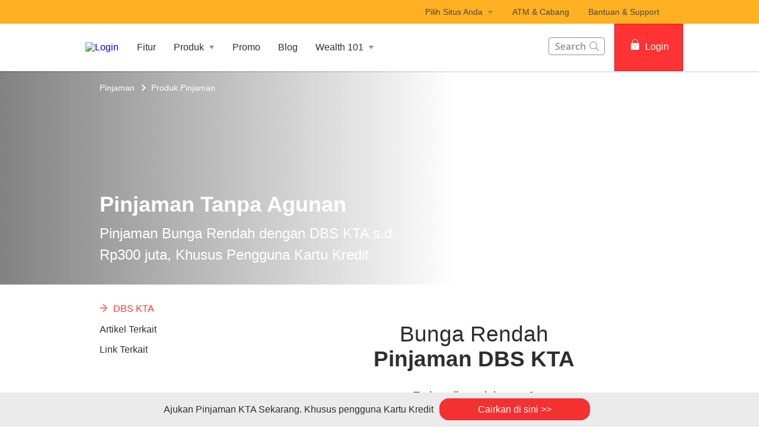

--- FILE ---
content_type: text/html
request_url: https://www.dbs.id/digibank/id/id/pinjaman/produk-pinjaman/digibank-kta-instan?cid=id_bh_digibank_seoKTA_KTA_siskadwyta_01112022
body_size: 52601
content:
<!DOCTYPE html><html><head nonce="e386e171-f1e8-4b38-8a11-8632d78accc7"><meta charSet="utf-8"/><meta http-equiv="X-UA-Compatible" content="IE=edge,chrome=1"/><meta property="csp-nonce" content="e386e171-f1e8-4b38-8a11-8632d78accc7"/><link nonce="e386e171-f1e8-4b38-8a11-8632d78accc7" rel="preloadshortcut icon" href="/id/digibank/_next/public/favicon.ico"/><link nonce="e386e171-f1e8-4b38-8a11-8632d78accc7" rel="shortcut icon" href="/id/digibank/_next/public/favicon.ico"/><link rel="preload" as="style" href="/id/digibank/_next/public/css/fonts-bh.css"/><meta charSet="utf-8"/><meta name="viewport" content="width=device-width, initial-scale=1.0"/><meta name="format-detection" content="telephone=yes"/><link rel="canonical" href="https://www.dbs.id/digibank/id/id/pinjaman/produk-pinjaman/digibank-kta-instan"/><link rel="alternate" href="https://www.dbs.id/digibank/id/id/pinjaman/produk-pinjaman/digibank-kta-instan" hrefLang="bh-id"/><link rel="stylesheet" href="/id/digibank/_next/public/css/fonts-bh.css"/><meta name="fivestar.sitedetails" content="country:id|segment:personal|locale:bh|flow:from_mem;avail_for:2665;c_exists;s_count:4601"/><meta name="page.destinationURL" content="https://www.dbs.id/digibank/id/id/pinjaman/produk-pinjaman/digibank-kta-instan"/><meta name="prod-env" content="true"/><script type="text/javascript" src="https://somniture.dbs.com.sg/aa/id/ib/prod/launch.js"></script><script type="text/javascript" charSet="UTF-8">
                window[&#x27;adrum-start-time&#x27;] = new Date().getTime();
                window[&#x27;adrum-app-key&#x27;] = &#x27;SI-AAB-CDN&#x27;;
                (function(config){
                    config.appKey = &#x27;SI-AAB-CDN&#x27;;
                    config.adrumExtUrlHttp = &#x27;http://cdn.appdynamics.com&#x27;;
                    config.adrumExtUrlHttps = &#x27;https://cdn.appdynamics.com&#x27;;
                    config.beaconUrlHttp = &#x27;http://sin-col.eum-appdynamics.com&#x27;;
                    config.beaconUrlHttps = &#x27;https://sin-col.eum-appdynamics.com&#x27;;
                    config.resTiming = {&quot;bufSize&quot;:200,&quot;clearResTimingOnBeaconSend&quot;:true};
                    config.maxUrlLength = 512;
                    config.xd = {enable : false};
                    config.spa = {
                        &quot;spa2&quot;: true
                    };
                    const myScript = window.document.createElement(&quot;script&quot;);
                    myScript.src = &quot;https://cdn.appdynamics.com/adrum/adrum-latest.js&quot;;
                    myScript.type = &quot;text/javascript&quot;;
                    myScript.charSet = &quot;UTF-8&quot;;
                    window.document.head.appendChild(myScript);
                })(window[&#x27;adrum-config&#x27;] || (window[&#x27;adrum-config&#x27;] = {}));
          </script><script type="application/ld+json" defer="">{
	"@context": "http://schema.org",
	"@type": "FAQPage",
	"mainEntity": [{
			"@type": "Question",
			"name": "Apa Syarat Pengajuan digibank KTA?",
			"acceptedAnswer": {
				"@type": "Answer",
				"text": "Kriteria Umum,Karyawan atau Wirausaha:WNI usia minimal 21 tahun dan maksimal 55 tahun,Minimal penghasilan kotor per bulan Rp 5.000.000, Minimal limit kartu kredit, bila ada Rp 7.000.000, Minimal lama usaha atau bekerja 1 tahun (atau 2 tahun lama usaha jika wiraswasta), Fasilitas kredit Aktif di bank/institusi lain memiliki kartu kredit minimal 1 tahun atau, menggunakan produk pinjaman lainnya (KPR, KPM, KTA atau paylater) minimal 6 bulan, Domisili Jabodetabek, Bandung, Surabaya, Semarang."
			}
		},
		{
			"@type": "Question",
			"name": "Berapa Bunga dan Biaya digibank KTA?",
			"acceptedAnswer": {
				"@type": "Answer",
				"text": "Suku Bunga (flat/bulan)* 0,88% - 3,19%, Biaya Admin ** Rp200.000 - Rp399.000, Biaya Tahun ke-1 ** 1,75% dari jumlah pinjaman, Biaya Tahun ke-2 dan seterusnya *** Rp65.000, Biaya Keterlambatan Rp150.000 - Rp250.000 atau 6 % (mana yang lebih tinggi),Biaya Pelunasan dipercepat 8 % ,Biaya Meterai ** ** Rp10 .000, Biaya Pengembalian Kelebihan Pembayaran Rp30 .000,Biaya Administrasi Kelebihan Pembayaran ** ** * Rp100 .000,Biaya Layanan ** ** ** Rp10 .000.*Bunga di atas adalah bunga indikatif per bulan.Perhitungan bunga bergantung pada komponen pokok pinjaman,suku bunga per tahun dan jangka waktu cicilan(dalam bulan) seperti yang tercantum di Persetujuan Kredit pada saat Fasilitas digibank Personal Loan disetujui. ** Biaya akan dipotong 1(satu) kali di muka dari total pinjaman yang disetujui oleh PT Bank DBS Indonesia. ** * Ditambahkan pada pembayaran angsuran bulan ke - 13 dan / atau angsuran bulan ke - 25 dan / atau seterusnya. ** ** Dikenakan saat pengajuan dan pencairan KTA(di atas Rp5 .000 .000(lima juta Rupiah)). ** ** * Biaya akan di potong setiap bulan untuk digibank KTA yang sudah tutup dan memiliki kelebihan pembayaran. ** ** ** Biaya layanan akan ditambahkan langsung pada angsuran tiap bulan dan akan mulai dikenakan untuk pinjaman yang disetujui per 1 Juni 2021 "
			}
		},
		{
			"@type": "Question",
			"name": "Apa itu digibank KTA?",
			"acceptedAnswer": {
				"@type": "Answer",
				"text": "digibank KTA adalah produk kredit tanpa agunan yang dikeluarkan oleh Bank DBS Indonesia melalui Aplikasi digibank by DBS. Berbeda dengan produk kredit kepemilikan rumah atau mobil yang membutuhkan jaminan, pemberian limit digibank KTA tidak memerlukan jaminan apapun."
			}
		},
		{
			"@type": "Question",
			"name": "Hal apa saja yang dapat kamu biayai dengan digibank KTA?",
			"acceptedAnswer": {
				"@type": "Answer",
				"text": "Begitu cair, digibank KTA dapat digunakan untuk kebutuhan apapun seperti: Renovasi atau mengisi rumah,digibank KTA dapat digunakan membeli beragam peralatan smart home dan green living, pembaharuan luar dan dalam rumah, maupun pembuatan custom-made furniture seperti ranjang dan lemari baju bertema Scandinavian, membeli perangkat elektronik rumah seperti kulkas, mesin cuci, merombak ruang kerja dirumah dan membuat kamar tidur bayi yang lengkap.Travelling,digibank KTA dapat kamu gunakan untuk kebutuhan perjalanan domestik ataupun internasional kamu, mulai dari keperluan membeli tiket transportasi, hingga biaya menginap di penthouse tertentu. Biaya perjalanan termasuk persiapan baju hangat atau baju dingin, biaya makan minum dan jajan, kebutuhan mendadak, membeli souvenir atau oleh-oleh, atau membeli tiket wahana untuk pengalaman khusus tak terlupakan.Upgrade gadget atau peralatan usaha,Tentunya digibank KTA akan sangat bermanfaat untuk mengembangkan usahamu dan membuatmu dapat bekerja lebih produktif. Mulai dari smartphone dengan fitur terkini, mengganti laptop lawas dengan tablet yang lebih praktis dan cepat, membeli home theatre atau peralatan hobi seperti mesin spinning, atau mesin jahit, atau peralatan lainnya yang dapat mendukung hobi dan passionmu.Pernikahan,Penggunaan dana pinjaman digibank KTA sangat fleksibel bisa kamu transfer untuk membayar biaya mas kawin, biaya penghulu, sewa gedung, DP atau finalisasi pembayaran vendor gaun, baju dan vendor catering, termasuk membiayai tes kesehatan mempelai dan keluarga. Kebutuhan apapun bisa dipenuhi dengan pinjaman digibank KTA.Modifikasi otomotif, digibank KTA yang telah cair dapat kamu gunakan untuk mengganti aksesoris mobil atau motor yang telah lawas atau rusak, membeli peralatan sound system dan mengganti interior agar lebih nyaman, hingga modifikasi mobil antik untuk passion-mu."
			}
		},
		{
			"@type": "Question",
			"name": "Apa Saja Keuntungan Menggunakan digibank KTA?",
			"acceptedAnswer": {
				"@type": "Answer",
				"text": "Dana pinjaman sangat membantumu untuk mengatur dan mengelola Keuangan karena pengeluaran berjumlah besar akan dapat kamu cicil dengan jumlah tetap yang terjangkau bagi kamu.Dengan tenor cicilan hingga 36 bulan, kamu memiliki cukup waktu untuk mengatur pengeluaranmu dan menambah penghasilanmu agar kekayaanmu terus bertambah.Bunga yang relatif lebih rendah dibandingkan pinjaman online lainnya tentunya tidak memberatkanmu dalam mencicil sisa pinjamannya setiap bulannya.Aplikasi digibank akan memudahkanmu dalam memonitor tagihan dan cicilan setiap saat. Riwayat transaksi akan tercatat secara otomatis, dan kamu juga bisa dengan mudah melihat tanggal jatuh tempo berikutnya.Pembayaran autodebit melalui Aplikasi digibank juga sangat memudahkan kamu dalam mengatur keuangan. Kamu dapat lebih mudah menghindari keterlambatan pembayaran karena kamu dapat mentransfer pembayarannya beberapa hari sebelumnya, dan sistem akan mendebet jumlah sesuai tagihan pada tanggal jatuh tempo."
			}
		},
		{
			"@type": "Question",
			"name": "Berapa Cepat Proses Pengajuan digibank KTA?",
			"acceptedAnswer": {
				"@type": "Answer",
				"text": "digibank KTA memberikan konfirmasi persetujuan pinjaman hanya dalam 60 detik saja. Jika disetujui, kamu bisa melihat dan mengatur sendiri jumlah pinjaman dan tenor yang kamu inginkan. Bagi kamu yang belum memiliki rekening digibank sebelumnya, jangan lupa atur janji temu dengan agen digibank untuk pembukaan rekening digibank. Pencairan dilakukan secara real-time di hari yang sama ketika kamu telah menyelesaikan pembukaan rekening pencairan. Cepat sekali, bukan?"

			}
		}
	]
}</script><script type="application/ld+json" defer="">{
  "@context": "https://schema.org/", 
  "@type": "BreadcrumbList", 
  "itemListElement": [{
    "@type": "ListItem", 
    "position": 1, 
    "name": "Bank Digital Digibank",
    "item": "https://www.dbs.id/digibank/id/id/default.page"  
  },{
    "@type": "ListItem", 
    "position": 2, 
    "name": "Pinjaman KTA Online",
    "item": "https://www.dbs.id/digibank/id/id/pinjaman/default.page"  
  },{
    "@type": "ListItem", 
    "position": 3, 
    "name": "Produk Pinjaman",
    "item": "https://www.dbs.id/digibank/id/id/pinjaman/produk-pinjaman/default.page"  
  },{
    "@type": "ListItem", 
    "position": 4, 
    "name": "KTA Instan",
    "item": "https://www.dbs.id/digibank/id/id/pinjaman/produk-pinjaman/digibank-kta-instan"  
  }]
}</script><title>Pinjaman Tanpa Agunan DBS KTA. Bunga Rendah 0.88% Flat/Bulan</title><meta name="robots" content="index,follow"/><meta name="googlebot" content="index,follow"/><meta name="twitter:card" content="summary"/><meta name="twitter:site" content="DBS"/><meta name="twitter:creator" content="dbsbank"/><meta property="og:title" content="Pinjaman Tanpa Agunan DBS KTA. Bunga Rendah 0.88% Flat/Bulan"/><meta property="og:description" content="Ajukan pinjaman tanpa agunan DBS KTA hingga Rp300 juta dengan bunga rendah mulai 0,88 flat bulan Proses cepat, tanpa dokumen fisik, dan cair dalam 3 5 hari kerja"/><meta property="og:url" content="https://www.dbs.id/digibank/id/id/pinjaman/produk-pinjaman/digibank-kta-instan"/><meta property="og:type" content="website"/><meta property="og:image" content="https://www.dbs.id/id/iwov-resources/images/pinjaman/dbs-kta-25rr-banner.jpg"/><meta property="og:site_name" content="DBS"/><meta name="keywords" content="pinjaman, pinjaman tanpa agunan, pinjaman bunga rendah"/><meta name="description" content="Ajukan pinjaman tanpa agunan DBS KTA hingga Rp300 juta dengan bunga rendah mulai 0,88 flat bulan Proses cepat, tanpa dokumen fisik, dan cair dalam 3 5 hari kerja"/><meta name="title" content="Pinjaman Tanpa Agunan DBS KTA. Bunga Rendah 0.88% Flat/Bulan"/><meta name="page.country" content="id"/><meta name="page.site" content="pweb"/><meta name="page.pageType" content="content - info"/><meta name="page.primaryCat" content="digibank"/><meta name="page.language" content="bh"/><meta name="page.brand" content="dbs"/><meta name="product.promoName" content=""/><meta name="product.subCat1" content="digibank kta instan"/><meta name="product.subCat2" content=""/><meta name="product.primaryCat" content="loan product"/><meta name="product.productOffer" content=""/><meta name="product.productType" content="loans"/><meta name="dcr_path" content="templatedata/MMContent/MMProductDetail/data/personal/bh/pinjaman/digibank_kta_instan.xml"/><link rel="canonical" href="https://www.dbs.id/digibank/id/id/pinjaman/produk-pinjaman/digibank-kta-instan"/><meta name="next-head-count" content="43"/><link nonce="e386e171-f1e8-4b38-8a11-8632d78accc7" rel="preload" href="/digibank/_next/static/css/47948928d280906b038f.css" as="style"/><link nonce="e386e171-f1e8-4b38-8a11-8632d78accc7" rel="stylesheet" href="/digibank/_next/static/css/47948928d280906b038f.css"/><noscript data-n-css="e386e171-f1e8-4b38-8a11-8632d78accc7"></noscript><script defer="" nonce="e386e171-f1e8-4b38-8a11-8632d78accc7" nomodule="" src="/digibank/_next/static/chunks/polyfills-a40ef1678bae11e696dba45124eadd70.js"></script><script defer="" src="/digibank/_next/static/chunks/7333.5c8e9dd4fe3a5d510a0d.js" nonce="e386e171-f1e8-4b38-8a11-8632d78accc7"></script><script defer="" src="/digibank/_next/static/chunks/5014.f04da8f6bfe7349b9a3e.js" nonce="e386e171-f1e8-4b38-8a11-8632d78accc7"></script><script defer="" src="/digibank/_next/static/chunks/9824.8eb4021e130f4a24450a.js" nonce="e386e171-f1e8-4b38-8a11-8632d78accc7"></script><script defer="" src="/digibank/_next/static/chunks/1233.8de8f8a5e92752518e23.js" nonce="e386e171-f1e8-4b38-8a11-8632d78accc7"></script><script defer="" src="/digibank/_next/static/chunks/442.9e9f73b54274dd177b3a.js" nonce="e386e171-f1e8-4b38-8a11-8632d78accc7"></script><script defer="" src="/digibank/_next/static/chunks/1249.ea108471e1ed9d4b34c8.js" nonce="e386e171-f1e8-4b38-8a11-8632d78accc7"></script><script defer="" src="/digibank/_next/static/chunks/9332.61a3ce2d316835f6854f.js" nonce="e386e171-f1e8-4b38-8a11-8632d78accc7"></script><script defer="" src="/digibank/_next/static/chunks/6857.49511031695ebe145990.js" nonce="e386e171-f1e8-4b38-8a11-8632d78accc7"></script><script defer="" src="/digibank/_next/static/chunks/4843.1f5e6acd5c99669deca0.js" nonce="e386e171-f1e8-4b38-8a11-8632d78accc7"></script><script defer="" src="/digibank/_next/static/chunks/4626.7a3581b07a359c03314f.js" nonce="e386e171-f1e8-4b38-8a11-8632d78accc7"></script><script defer="" src="/digibank/_next/static/chunks/1772.97bb7a3691b07df013de.js" nonce="e386e171-f1e8-4b38-8a11-8632d78accc7"></script><script defer="" src="/digibank/_next/static/chunks/3900.7554025c81efab05575a.js" nonce="e386e171-f1e8-4b38-8a11-8632d78accc7"></script><script defer="" src="/digibank/_next/static/chunks/9368.cbfa37286f3834569d80.js" nonce="e386e171-f1e8-4b38-8a11-8632d78accc7"></script><script defer="" src="/digibank/_next/static/chunks/9883.7a9fbf0e91966d910a64.js" nonce="e386e171-f1e8-4b38-8a11-8632d78accc7"></script><script src="/digibank/_next/static/chunks/webpack-8e3e3ed21d75ec8d8256.js" nonce="e386e171-f1e8-4b38-8a11-8632d78accc7" defer=""></script><script src="/digibank/_next/static/chunks/framework-0bea9c52c544eea40c47.js" nonce="e386e171-f1e8-4b38-8a11-8632d78accc7" defer=""></script><script src="/digibank/_next/static/chunks/main-05a462a8a060290e0dba.js" nonce="e386e171-f1e8-4b38-8a11-8632d78accc7" defer=""></script><script src="/digibank/_next/static/chunks/pages/_app-f92dbf602c9ee7d30b69.js" nonce="e386e171-f1e8-4b38-8a11-8632d78accc7" defer=""></script><script src="/digibank/_next/static/chunks/pages/productDetail-def9cc4d2d430a82d515.js" nonce="e386e171-f1e8-4b38-8a11-8632d78accc7" defer=""></script><script src="/digibank/_next/static/1759982235536/_buildManifest.js" nonce="e386e171-f1e8-4b38-8a11-8632d78accc7" defer=""></script><script src="/digibank/_next/static/1759982235536/_ssgManifest.js" nonce="e386e171-f1e8-4b38-8a11-8632d78accc7" defer=""></script><style data-styled="" data-styled-version="5.3.3">.kuWJFk{box-sizing:border-box;display:-webkit-box;display:-webkit-flex;display:-ms-flexbox;display:flex;-webkit-flex-wrap:wrap;-ms-flex-wrap:wrap;flex-wrap:wrap;margin:0 -8px;}/*!sc*/
@media{.kuWJFk{display:-webkit-box;display:-webkit-flex;display:-ms-flexbox;display:flex;}}/*!sc*/
@media (min-width:768px){.kuWJFk{display:-webkit-box;display:-webkit-flex;display:-ms-flexbox;display:flex;}}/*!sc*/
@media (min-width:992px){.kuWJFk{display:-webkit-box;display:-webkit-flex;display:-ms-flexbox;display:flex;}}/*!sc*/
@media (min-width:1200px){.kuWJFk{display:-webkit-box;display:-webkit-flex;display:-ms-flexbox;display:flex;}}/*!sc*/
data-styled.g1[id="sc-1ks0jbu"]{content:"kuWJFk,"}/*!sc*/
.XAspS{display:block;box-sizing:border-box;padding:0 8px;}/*!sc*/
@media{.XAspS{display:block;-webkit-flex-basis:100.0000%;-ms-flex-preferred-size:100.0000%;flex-basis:100.0000%;max-width:100.0000%;}}/*!sc*/
@media (min-width:768px){.XAspS{display:none;-webkit-flex-basis:100.0000%;-ms-flex-preferred-size:100.0000%;flex-basis:100.0000%;max-width:100.0000%;}}/*!sc*/
@media (min-width:992px){.XAspS{display:none;}}/*!sc*/
@media (min-width:1200px){.XAspS{display:none;}}/*!sc*/
.fLDpyi{display:block;box-sizing:border-box;padding:0 8px;}/*!sc*/
@media{.fLDpyi{display:none;-webkit-flex-basis:100.0000%;-ms-flex-preferred-size:100.0000%;flex-basis:100.0000%;max-width:100.0000%;}}/*!sc*/
@media (min-width:768px){.fLDpyi{display:block;-webkit-flex-basis:33.3333%;-ms-flex-preferred-size:33.3333%;flex-basis:33.3333%;max-width:33.3333%;}}/*!sc*/
@media (min-width:992px){.fLDpyi{display:block;}}/*!sc*/
@media (min-width:1200px){.fLDpyi{display:block;}}/*!sc*/
.bjDcFV{display:block;box-sizing:border-box;padding:0 8px;}/*!sc*/
@media{.bjDcFV{display:block;-webkit-flex-basis:100.0000%;-ms-flex-preferred-size:100.0000%;flex-basis:100.0000%;max-width:100.0000%;}}/*!sc*/
@media (min-width:768px){.bjDcFV{display:block;-webkit-flex-basis:66.6667%;-ms-flex-preferred-size:66.6667%;flex-basis:66.6667%;max-width:66.6667%;}}/*!sc*/
@media (min-width:992px){.bjDcFV{display:block;}}/*!sc*/
@media (min-width:1200px){.bjDcFV{display:block;}}/*!sc*/
.cKRXaU{display:block;box-sizing:border-box;padding:0 8px;}/*!sc*/
@media{.cKRXaU{display:block;-webkit-flex-basis:100.0000%;-ms-flex-preferred-size:100.0000%;flex-basis:100.0000%;max-width:100.0000%;}}/*!sc*/
@media (min-width:768px){.cKRXaU{display:block;}}/*!sc*/
@media (min-width:992px){.cKRXaU{display:block;}}/*!sc*/
@media (min-width:1200px){.cKRXaU{display:block;}}/*!sc*/
.iEJliU{display:block;box-sizing:border-box;padding:0 8px;}/*!sc*/
@media{.iEJliU{display:block;-webkit-flex-basis:100.0000%;-ms-flex-preferred-size:100.0000%;flex-basis:100.0000%;max-width:100.0000%;}}/*!sc*/
@media (min-width:768px){.iEJliU{display:block;-webkit-flex-basis:50.0000%;-ms-flex-preferred-size:50.0000%;flex-basis:50.0000%;max-width:50.0000%;}}/*!sc*/
@media (min-width:992px){.iEJliU{display:block;-webkit-flex-basis:50.0000%;-ms-flex-preferred-size:50.0000%;flex-basis:50.0000%;max-width:50.0000%;}}/*!sc*/
@media (min-width:1200px){.iEJliU{display:block;}}/*!sc*/
.hNusfA{display:block;box-sizing:border-box;padding:0 8px;}/*!sc*/
@media{.hNusfA{display:block;-webkit-flex-basis:100.0000%;-ms-flex-preferred-size:100.0000%;flex-basis:100.0000%;max-width:100.0000%;}}/*!sc*/
@media (min-width:768px){.hNusfA{display:block;-webkit-flex-basis:25.0000%;-ms-flex-preferred-size:25.0000%;flex-basis:25.0000%;max-width:25.0000%;}}/*!sc*/
@media (min-width:992px){.hNusfA{display:block;-webkit-flex-basis:25.0000%;-ms-flex-preferred-size:25.0000%;flex-basis:25.0000%;max-width:25.0000%;}}/*!sc*/
@media (min-width:1200px){.hNusfA{display:block;}}/*!sc*/
.czWzil{display:block;box-sizing:border-box;padding:0 8px;}/*!sc*/
@media{.czWzil{display:block;-webkit-flex-basis:100.0000%;-ms-flex-preferred-size:100.0000%;flex-basis:100.0000%;max-width:100.0000%;}}/*!sc*/
@media (min-width:768px){.czWzil{display:block;}}/*!sc*/
@media (min-width:992px){.czWzil{display:block;-webkit-flex-basis:75.0000%;-ms-flex-preferred-size:75.0000%;flex-basis:75.0000%;max-width:75.0000%;}}/*!sc*/
@media (min-width:1200px){.czWzil{display:block;}}/*!sc*/
.itNKNV{display:block;box-sizing:border-box;padding:0 8px;}/*!sc*/
@media{.itNKNV{display:block;-webkit-flex-basis:100.0000%;-ms-flex-preferred-size:100.0000%;flex-basis:100.0000%;max-width:100.0000%;}}/*!sc*/
@media (min-width:768px){.itNKNV{display:block;}}/*!sc*/
@media (min-width:992px){.itNKNV{display:block;-webkit-flex-basis:25.0000%;-ms-flex-preferred-size:25.0000%;flex-basis:25.0000%;max-width:25.0000%;}}/*!sc*/
@media (min-width:1200px){.itNKNV{display:block;}}/*!sc*/
data-styled.g2[id="sc-1t15o9h"]{content:"XAspS,fLDpyi,bjDcFV,cKRXaU,iEJliU,hNusfA,czWzil,itNKNV,"}/*!sc*/
.hcdAhz{width:100%;max-width:1024px;margin:0 auto;box-sizing:border-box;}/*!sc*/
.jPArFu{width:100%;max-width:992px;margin:0 auto;box-sizing:border-box;}/*!sc*/
data-styled.g3[id="sc-1lyge5e"]{content:"hcdAhz,jPArFu,"}/*!sc*/
.eDqwz{margin-bottom:32px;}/*!sc*/
data-styled.g5[id="sc-1wgeuk6"]{content:"eDqwz,"}/*!sc*/
.gSJusY{display:-webkit-inline-box;display:-webkit-inline-flex;display:-ms-inline-flexbox;display:inline-flex;-webkit-box-pack:center;-webkit-justify-content:center;-ms-flex-pack:center;justify-content:center;-webkit-align-items:center;-webkit-box-align:center;-ms-flex-align:center;align-items:center;height:24px;width:24px;position:relative;}/*!sc*/
.gSJusY .webstudio-badge{position:absolute;bottom:10px;left:10px;}/*!sc*/
data-styled.g11[id="sc-15a9qdt"]{content:"gSJusY,"}/*!sc*/
.gPfMPr{display:-webkit-inline-box;display:-webkit-inline-flex;display:-ms-inline-flexbox;display:inline-flex;}/*!sc*/
data-styled.g16[id="sc-kqv7e4"]{content:"gPfMPr,"}/*!sc*/
.dseazd{display:-webkit-box;display:-webkit-flex;display:-ms-flexbox;display:flex;-webkit-align-items:center;-webkit-box-align:center;-ms-flex-align:center;align-items:center;min-height:24px;}/*!sc*/
data-styled.g17[id="sc-1ojmomv"]{content:"dseazd,"}/*!sc*/
.dUumCU{font-size:14px;font-size:1.4rem;line-height:20px;color:#172633;text-transform:capitalize;-webkit-text-decoration:none;text-decoration:none;-webkit-user-select:none;-moz-user-select:none;-ms-user-select:none;user-select:none;cursor:pointer;}/*!sc*/
.dUumCU:hover{-webkit-text-decoration:underline;text-decoration:underline;color:#172633;}/*!sc*/
data-styled.g18[id="sc-kdd2d5"]{content:"dUumCU,"}/*!sc*/
.hrKOrn{display:-webkit-box;display:-webkit-flex;display:-ms-flexbox;display:flex;-webkit-align-items:center;-webkit-box-align:center;-ms-flex-align:center;align-items:center;}/*!sc*/
data-styled.g19[id="sc-ewj0ws"]{content:"hrKOrn,"}/*!sc*/
.gSJbWO{margin-bottom:37px;}/*!sc*/
.gSJbWO > .breadcrumb{margin-bottom:16px;display:-webkit-box;display:-webkit-flex;display:-ms-flexbox;display:flex;-webkit-flex-wrap:wrap;-ms-flex-wrap:wrap;flex-wrap:wrap;}/*!sc*/
.gSJbWO > .breadcrumb > div a{color:#909090;font-size:14px;font-size:1.4rem;-webkit-text-decoration:none;text-decoration:none;}/*!sc*/
.gSJbWO > .breadcrumb > div a:hover{-webkit-text-decoration:underline;text-decoration:underline;}/*!sc*/
.gSJbWO > .breadcrumb > div svg path{fill:#909090;}/*!sc*/
data-styled.g20[id="sc-1akz50f"]{content:"gSJbWO,"}/*!sc*/
.dyHlti{font-size:24px;font-size:2.4rem;margin-bottom:24px;color:#2e2e2e;word-break:break-word;-webkit-hyphens:auto;-moz-hyphens:auto;-ms-hyphens:auto;hyphens:auto;font-weight:bold;}/*!sc*/
@media (min-width:767px){.dyHlti{font-size:36px;font-size:3.6rem;}}/*!sc*/
data-styled.g21[id="sc-1exq9yr"]{content:"dyHlti,"}/*!sc*/
.hbglGH{padding:0;list-style-type:none;margin:0;overflow-y:auto;-webkit-scrollbar-width:none;-moz-scrollbar-width:none;-ms-scrollbar-width:none;scrollbar-width:none;-webkit-scrollbar-color:transparent transparent;-moz-scrollbar-color:transparent transparent;-ms-scrollbar-color:transparent transparent;scrollbar-color:transparent transparent;}/*!sc*/
data-styled.g33[id="sc-8w97kh"]{content:"hbglGH,"}/*!sc*/
.ixXMiC a{font-size:16px;font-size:1.6rem;display:-webkit-box;display:-webkit-flex;display:-ms-flexbox;display:flex;max-width:247px;width:85%;cursor:pointer;font-weight:500;-webkit-text-decoration:none;text-decoration:none;padding-bottom:16px;padding-right:15px;}/*!sc*/
.ixXMiC a.default{color:#2e2e2e;}/*!sc*/
.ixXMiC a.activeLink{color:#f33;}/*!sc*/
.ixXMiC .sc-145vw7g{margin-right:10px;}/*!sc*/
.ixXMiC .sc-145vw7g g{fill:#f33;stroke:#f33;}/*!sc*/
data-styled.g35[id="sc-wu74y4"]{content:"ixXMiC,"}/*!sc*/
.cZkdho{padding:5px 0;font-size:16px;font-size:1.6rem;background:#ffffff;color:#2e2e2e;font-weight:normal;position:relative;overflow-anchor:none;}/*!sc*/
data-styled.g36[id="sc-1jmhkv1"]{content:"cZkdho,"}/*!sc*/
.bNmkDp{display:none;}/*!sc*/
@media (min-width:768px){.bNmkDp{display:none;}}/*!sc*/
data-styled.g37[id="sc-di6dis"]{content:"bNmkDp,"}/*!sc*/
.ePTNoq{display:-webkit-box;display:-webkit-flex;display:-ms-flexbox;display:flex;-webkit-flex-direction:column;-ms-flex-direction:column;flex-direction:column;max-height:90vh;}/*!sc*/
data-styled.g38[id="sc-cu9qze"]{content:"ePTNoq,"}/*!sc*/
.ecmodn{top:0;position:relative;}/*!sc*/
data-styled.g39[id="sc-1bhzxmf"]{content:"ecmodn,"}/*!sc*/
.gTOxWr{max-width:287px;width:100%;position:absolute;top:0;}/*!sc*/
data-styled.g40[id="sc-11h8ysa"]{content:"gTOxWr,"}/*!sc*/
@media (max-width:767px){.gpEEKV{overflow:hidden;}}/*!sc*/
data-styled.g189[id="sc-27t1s3-0"]{content:"gpEEKV,"}/*!sc*/
.dCSaSY{color:#f33;padding:8px 12px;height:40px;font-size:16px;font-size:1.6rem;font-family:inherit;font-weight:500;line-height:1.42857143;min-width:144px;text-shadow:none;border-radius:4px;padding:8px 12px;touch-action:manipulation;-webkit-user-select:none;-moz-user-select:none;-ms-user-select:none;user-select:none;cursor:pointer;color:#f33;border:1px solid #ee1818;background:#f33;color:#fff;}/*!sc*/
.dCSaSY:hover{border:1px solid #ee1818;}/*!sc*/
.dCSaSY[disabled]{opacity:0.3;cursor:not-allowed;}/*!sc*/
.dCSaSY:active{background:#ee1818;border-color:#ee1818;}/*!sc*/
.dCSaSY:hover{background:#ee1818;border-color:#ee1818;}/*!sc*/
.dCSaSY:disabled{background-color:#f33;}/*!sc*/
data-styled.g268[id="sc-1ejct6"]{content:"dCSaSY,"}/*!sc*/
.cGNIht{display:-webkit-inline-box;display:-webkit-inline-flex;display:-ms-inline-flexbox;display:inline-flex;-webkit-box-pack:center;-webkit-justify-content:center;-ms-flex-pack:center;justify-content:center;-webkit-align-items:center;-webkit-box-align:center;-ms-flex-align:center;align-items:center;height:24px;width:24px;position:relative;}/*!sc*/
.cGNIht .webstudio-badge{position:absolute;bottom:10px;left:10px;}/*!sc*/
data-styled.g286[id="sc-bkkeKt"]{content:"cGNIht,"}/*!sc*/
.jkhzyL{position:relative;ms-touch-action:"none";}/*!sc*/
data-styled.g291[id="sc-wnqpjh"]{content:"jkhzyL,"}/*!sc*/
.cymdYN{display:-webkit-box;display:-webkit-flex;display:-ms-flexbox;display:flex;width:100%;overflow:hidden;}/*!sc*/
data-styled.g292[id="sc-dhlmav"]{content:"cymdYN,"}/*!sc*/
.hTvOuN{display:-webkit-box;display:-webkit-flex;display:-ms-flexbox;display:flex;width:100%;left:0%;position:relative;-webkit-transition:-webkit-transform 1s ease-in-out;-webkit-transition:transform 1s ease-in-out;transition:transform 1s ease-in-out;-webkit-transform:translateX(0%);-ms-transform:translateX(0%);transform:translateX(0%);}/*!sc*/
.fhQpxF{display:-webkit-box;display:-webkit-flex;display:-ms-flexbox;display:flex;width:100%;left:-100%;position:relative;-webkit-transition:-webkit-transform 1s ease-in-out;-webkit-transition:transform 1s ease-in-out;transition:transform 1s ease-in-out;-webkit-transform:translateX(0%);-ms-transform:translateX(0%);transform:translateX(0%);}/*!sc*/
data-styled.g293[id="sc-2vst7s"]{content:"hTvOuN,fhQpxF,"}/*!sc*/
.cNlhvm{display:-webkit-box;display:-webkit-flex;display:-ms-flexbox;display:flex;position:absolute;bottom:32px;left:50%;-webkit-transform:translateX(-50%);-ms-transform:translateX(-50%);transform:translateX(-50%);}/*!sc*/
.cNlhua{display:-webkit-box;display:-webkit-flex;display:-ms-flexbox;display:flex;position:absolute;bottom:10px;left:50%;-webkit-transform:translateX(-50%);-ms-transform:translateX(-50%);transform:translateX(-50%);}/*!sc*/
data-styled.g294[id="sc-xckzzm"]{content:"cNlhvm,cNlhua,"}/*!sc*/
.ixvEFS{position:absolute;left:10px;bottom:20px;}/*!sc*/
data-styled.g295[id="sc-105rgcv"]{content:"ixvEFS,"}/*!sc*/
.kHpXJG{position:absolute;right:40px;bottom:20px;}/*!sc*/
data-styled.g296[id="sc-qvvw65"]{content:"kHpXJG,"}/*!sc*/
.EFhjE{position:absolute;cursor:pointer;-webkit-transform:rotate(90deg);-ms-transform:rotate(90deg);transform:rotate(90deg);}/*!sc*/
.EFhjE svg{width:80px;height:20px;}/*!sc*/
.EFhjE svg g > g > path{fill:#fff;}/*!sc*/
.EFhjE svg:hover g > g > path{fill:#f33;}/*!sc*/
data-styled.g297[id="sc-hcrjes"]{content:"EFhjE,"}/*!sc*/
.CgBOE{position:absolute;cursor:pointer;-webkit-transform:rotate(-90deg);-ms-transform:rotate(-90deg);transform:rotate(-90deg);}/*!sc*/
.CgBOE svg{width:80px;height:20px;}/*!sc*/
.CgBOE svg g > g > path{fill:#fff;}/*!sc*/
.CgBOE svg:hover g > g > path{fill:#f33;}/*!sc*/
data-styled.g298[id="sc-um98sn"]{content:"CgBOE,"}/*!sc*/
.brhJfJ{-webkit-flex:1 0 100%;-ms-flex:1 0 100%;flex:1 0 100%;-webkit-order:0;-ms-flex-order:0;order:0;}/*!sc*/
.brhJfI{-webkit-flex:1 0 100%;-ms-flex:1 0 100%;flex:1 0 100%;-webkit-order:1;-ms-flex-order:1;order:1;}/*!sc*/
.brhJfH{-webkit-flex:1 0 100%;-ms-flex:1 0 100%;flex:1 0 100%;-webkit-order:2;-ms-flex-order:2;order:2;}/*!sc*/
.brhJfG{-webkit-flex:1 0 100%;-ms-flex:1 0 100%;flex:1 0 100%;-webkit-order:3;-ms-flex-order:3;order:3;}/*!sc*/
.brhJfF{-webkit-flex:1 0 100%;-ms-flex:1 0 100%;flex:1 0 100%;-webkit-order:4;-ms-flex-order:4;order:4;}/*!sc*/
.brhJfE{-webkit-flex:1 0 100%;-ms-flex:1 0 100%;flex:1 0 100%;-webkit-order:5;-ms-flex-order:5;order:5;}/*!sc*/
data-styled.g300[id="sc-1touizw"]{content:"brhJfJ,brhJfI,brhJfH,brhJfG,brhJfF,brhJfE,"}/*!sc*/
.bVodGP{font-size:16px;font-size:1.6rem;color:#2e2e2e;font-weight:normal;}/*!sc*/
.bVodGP a{cursor:pointer;color:#f33;font-weight:600;-webkit-text-decoration:none;text-decoration:none;}/*!sc*/
.bVodGP a:hover{-webkit-text-decoration:underline;text-decoration:underline;}/*!sc*/
.bVodGP .sc-xckzzm{top:166px;}/*!sc*/
.bVodGP .sc-qvvw65{top:100px;}/*!sc*/
.bVodGP .sc-qvvw65 svg{width:25px;height:25px;}/*!sc*/
.bVodGP .sc-qvvw65 svg g > g > path{fill:#ffffff;}/*!sc*/
.bVodGP .sc-qvvw65 svg g > g > path:hover{fill:#f33;}/*!sc*/
.bVodGP .sc-105rgcv{top:100px;}/*!sc*/
.bVodGP .sc-105rgcv svg{width:25px;height:25px;}/*!sc*/
.bVodGP .sc-105rgcv svg g > g > path{fill:#ffffff;}/*!sc*/
.bVodGP .sc-105rgcv svg g > g > path:hover{fill:#f33;}/*!sc*/
data-styled.g349[id="sc-14w8mpk"]{content:"bVodGP,"}/*!sc*/
.cgTSTN{height:10px;width:10px;border-radius:50%;margin-left:14px;background:#f33;cursor:pointer;}/*!sc*/
.dFUYhb{height:10px;width:10px;border-radius:50%;margin-left:14px;background:#ffffff;cursor:pointer;}/*!sc*/
data-styled.g350[id="sc-sosuck"]{content:"cgTSTN,dFUYhb,"}/*!sc*/
.kemUcQ{overflow:hidden;background:#F3F3F3;border-radius:0;padding:0;max-width:624px;height:undefinedpx;}/*!sc*/
data-styled.g351[id="sc-166kxv3"]{content:"kemUcQ,"}/*!sc*/
.hoBRQZ{object-fit:cover;object-position:center center;width:100%;height:208px;}/*!sc*/
data-styled.g352[id="sc-1bp9o6t"]{content:"hoBRQZ,"}/*!sc*/
.jWQTCo{padding:24px 16px;line-height:1.5;}/*!sc*/
.jWQTCo h2{margin-top:0;margin-bottom:16px;}/*!sc*/
data-styled.g353[id="sc-1tdmmzy"]{content:"jWQTCo,"}/*!sc*/
.dgavjv{margin-bottom:16px;}/*!sc*/
data-styled.g354[id="sc-9qnkqz"]{content:"dgavjv,"}/*!sc*/
.gxSjGk{height:208px;}/*!sc*/
data-styled.g355[id="sc-14l7r4c"]{content:"gxSjGk,"}/*!sc*/
.krzyxb{position:relative;}/*!sc*/
data-styled.g356[id="sc-dt6ku4"]{content:"krzyxb,"}/*!sc*/
.hVroMA{width:100%;min-height:71px;}/*!sc*/
data-styled.g358[id="sc-2akbo3-0"]{content:"hVroMA,"}/*!sc*/
.fWczuK{margin-top:20px;}/*!sc*/
data-styled.g359[id="sc-2akbo3-1"]{content:"fWczuK,"}/*!sc*/
.gzlVhY{display:-webkit-box;display:-webkit-flex;display:-ms-flexbox;display:flex;cursor:pointer;padding:20px 16px 20px;width:100%;background-color:#F3F3F3;-webkit-transition:background-color 0.2s linear;transition:background-color 0.2s linear;font-size:24px;font-size:2.4rem;font-weight:500;color:#2e2e2e;margin-bottom:12px;}/*!sc*/
.gzlVhY icon{fill:#ff3333;}/*!sc*/
.gzlVhY span{line-height:1;padding-top:4px;}/*!sc*/
.gzlVhY:hover{background:#ECECEC;}/*!sc*/
data-styled.g360[id="sc-2akbo3-2"]{content:"gzlVhY,"}/*!sc*/
.dCcmsv{display:-webkit-box;display:-webkit-flex;display:-ms-flexbox;display:flex;margin-right:16px;}/*!sc*/
@media (max-width:768px){.dCcmsv{margin-right:16px;}}/*!sc*/
.dCcmsv path,.dCcmsv rect,.dCcmsv polygon{fill:#fa2;}/*!sc*/
data-styled.g361[id="sc-2akbo3-3"]{content:"dCcmsv,"}/*!sc*/
.jhunbN{overflow:hidden;max-height:0;-webkit-transition:max-height 800ms ease-out;transition:max-height 800ms ease-out;}/*!sc*/
data-styled.g362[id="sc-2akbo3-4"]{content:"jhunbN,"}/*!sc*/
.dzZybS{overflow:hidden;}/*!sc*/
data-styled.g370[id="sc-1rkchvo"]{content:"dzZybS,"}/*!sc*/
.gxipst{display:-webkit-box;display:-webkit-flex;display:-ms-flexbox;display:flex;margin-top:16px;}/*!sc*/
@media (min-width:320px)and (max-width:767px){.gxipst{margin-top:32px;}}/*!sc*/
@media (max-width:360px){.gxipst{-webkit-flex-direction:column;-ms-flex-direction:column;flex-direction:column;}}/*!sc*/
@media (min-width:360px)and (max-width:767px){.gxipst{-webkit-flex-direction:row;-ms-flex-direction:row;flex-direction:row;}}/*!sc*/
@media (min-width:768px){.gxipst{-webkit-flex-direction:column;-ms-flex-direction:column;flex-direction:column;}}/*!sc*/
@media (min-width:990px){.gxipst{-webkit-flex-direction:row;-ms-flex-direction:row;flex-direction:row;}}/*!sc*/
.gxipuT{display:-webkit-box;display:-webkit-flex;display:-ms-flexbox;display:flex;margin-top:32px;}/*!sc*/
@media (min-width:320px)and (max-width:767px){.gxipuT{margin-top:32px;}}/*!sc*/
@media (max-width:360px){.gxipuT{-webkit-flex-direction:column;-ms-flex-direction:column;flex-direction:column;}}/*!sc*/
@media (min-width:360px)and (max-width:767px){.gxipuT{-webkit-flex-direction:row;-ms-flex-direction:row;flex-direction:row;}}/*!sc*/
@media (min-width:768px){.gxipuT{-webkit-flex-direction:column;-ms-flex-direction:column;flex-direction:column;}}/*!sc*/
@media (min-width:990px){.gxipuT{-webkit-flex-direction:row;-ms-flex-direction:row;flex-direction:row;}}/*!sc*/
data-styled.g371[id="sc-9sak3k"]{content:"gxipst,gxipuT,"}/*!sc*/
.jPMyZa{padding-right:16px;}/*!sc*/
@media (min-width:768px){.jPMyZa{margin-bottom:8px;}}/*!sc*/
@media (min-width:990px){.jPMyZa{margin-bottom:0;}}/*!sc*/
data-styled.g372[id="sc-8jsc80"]{content:"jPMyZa,"}/*!sc*/
.iaKNry{line-height:1.3;}/*!sc*/
.iaKNry h3{margin:0 0 8px 0;}/*!sc*/
data-styled.g373[id="sc-1otsa3i"]{content:"iaKNry,"}/*!sc*/
.gupKdv{color:#2e2e2e;font-weight:500;-webkit-text-decoration:none;text-decoration:none;font-size:16px;font-size:1.6rem;vertical-align:top;display:-webkit-box;display:-webkit-flex;display:-ms-flexbox;display:flex;}/*!sc*/
.gupKdv:hover{color:#ee1818;}/*!sc*/
data-styled.g374[id="sc-8mv7jw"]{content:"gupKdv,"}/*!sc*/
.bYysL{width:96px;height:88px;}/*!sc*/
data-styled.g375[id="sc-1738thg"]{content:"bYysL,"}/*!sc*/
.kSGRQq a{-webkit-text-decoration:none;text-decoration:none;}/*!sc*/
data-styled.g376[id="sc-ao8bxw"]{content:"kSGRQq,"}/*!sc*/
.NPhup{color:inherit;}/*!sc*/
data-styled.g378[id="sc-tmki00"]{content:"NPhup,"}/*!sc*/
.kjHzfE{font-weight:500;}/*!sc*/
.kjHzfE > div{min-height:24px;-webkit-align-items:center;-webkit-box-align:center;-ms-flex-align:center;align-items:center;}/*!sc*/
.kjHzfE > div > a{font-size:14px;font-size:1.4rem;-webkit-text-decoration:none;text-decoration:none;font-weight:500;}/*!sc*/
.kjHzfE > div > a:hover{-webkit-text-decoration:underline;text-decoration:underline;}/*!sc*/
.kjHzfE > div > div{margin-left:4px;}/*!sc*/
data-styled.g379[id="sc-klzryr"]{content:"kjHzfE,"}/*!sc*/
.hbqrwL{position:absolute;bottom:32px;width:95%;max-width:95%;color:inherit;}/*!sc*/
@media (min-width:320px)and (max-width:767px){.hbqrwL{padding-right:16px;bottom:48px;margin-bottom:16px;}}/*!sc*/
data-styled.g380[id="sc-x8sghn"]{content:"hbqrwL,"}/*!sc*/
.bwVfSX{text-align:unset;width:100%;font-size:16px;font-size:1.6rem;margin-bottom:24px;line-height:1.5;}/*!sc*/
@media (min-width:768px){.bwVfSX{font-size:24px;font-size:2.4rem;}}/*!sc*/
@media (min-width:991px){.bwVfSX{width:60%;}}/*!sc*/
@media (min-width:320px)and (max-width:767px){.bwVfSX{display:block;}}/*!sc*/
data-styled.g383[id="sc-cv97ql"]{content:"bwVfSX,"}/*!sc*/
.itAIPS{font-size:24px;font-size:2.4rem;font-weight:700;margin:0 0 8px 0;text-align:unset;width:100%;line-height:1.3;}/*!sc*/
@media (min-width:768px){.itAIPS{font-size:36px;font-size:3.6rem;}}/*!sc*/
@media (min-width:991px){.itAIPS{width:60%;}}/*!sc*/
@media (min-width:320px)and (max-width:990px){.itAIPS{margin:0;}}/*!sc*/
data-styled.g385[id="sc-1h512vi"]{content:"itAIPS,"}/*!sc*/
.kyLSvA{background-image:url("/id/iwov-resources/images/pinjaman/dbs-kta-25rr-banner.jpg");background-size:cover;background-position:center;width:100%;height:100%;}/*!sc*/
@media (min-width:320px)and (max-width:767px){.kyLSvA{background-position:right center;}}/*!sc*/
data-styled.g387[id="sc-1yhruta"]{content:"kyLSvA,"}/*!sc*/
.hjWztf{display:block;position:relative;box-sizing:border-box;height:100%;max-width:992px;margin:0 auto;height:360px;padding:16px 16px 48px;color:#FFF;}/*!sc*/
@media (min-width:992px){.hjWztf{padding:16px 24px 48px;}}/*!sc*/
.hjWztf .sc-klzryr a{color:#FFF;}/*!sc*/
.hjWztf .sc-klzryr svg path{fill:#FFF;}/*!sc*/
data-styled.g389[id="sc-a9y44e"]{content:"hjWztf,"}/*!sc*/
.jqXkVm{position:absolute;background:linear-gradient( to right, #2e2e2e, transparent );height:100%;width:60%;opacity:0.6;bottom:0;}/*!sc*/
@media (max-width:1024px){.jqXkVm{width:100%;}}/*!sc*/
data-styled.g390[id="sc-16cbt63"]{content:"jqXkVm,"}/*!sc*/
.bHntyP{padding:5px 0;color:#909090;font-size:14px;font-size:1.4rem;font-weight:400;overflow:hidden;}/*!sc*/
data-styled.g418[id="sc-1ew9vmn"]{content:"bHntyP,"}/*!sc*/
.jeKaIK{margin-bottom:8px;color:#2e2e2e;font-size:18px;font-size:1.8rem;font-weight:500;}/*!sc*/
data-styled.g419[id="sc-ugj2jd"]{content:"jeKaIK,"}/*!sc*/
.jBkCxk{color:#909090;font-weight:500;margin:8px 8px 0 0;float:left;border:1px solid #909090;-webkit-text-decoration:none;text-decoration:none;-webkit-transition:all 0.1s;transition:all 0.1s;border-radius:50px;-webkit-border-radius:50px;-moz-border-radius:50px;padding:4px 16px;}/*!sc*/
.jBkCxk:hover{background:#909090;color:#fff;}/*!sc*/
data-styled.g420[id="sc-7lz7j3"]{content:"jBkCxk,"}/*!sc*/
.ipbORp{color:#2e2e2e;}/*!sc*/
.ipbORp > .container.unused{width:unset !important;max-width:unset !important;margin:unset !important;padding:unset !important;}/*!sc*/
.ipbORp .prodDetail{margin-top:0;}/*!sc*/
data-styled.g422[id="sc-1eyqilg-0"]{content:"ipbORp,"}/*!sc*/
.jZRWDC{font-size:18px;font-size:1.8rem;margin:16px 0;font-weight:500;}/*!sc*/
data-styled.g423[id="sc-1ugctg5-0"]{content:"jZRWDC,"}/*!sc*/
.gaypA-D .sc-2akbo3-1{margin:20px 0 0 0;}/*!sc*/
.gaypA-D .sc-2akbo3-1:after{content:' ';border-bottom:1px solid #c0c0c0;display:block;}/*!sc*/
.gaypA-D .sc-2akbo3-1:last-child:after{border-bottom:0;}/*!sc*/
.gaypA-D .sc-2akbo3-0{min-height:unset;}/*!sc*/
.gaypA-D .sc-2akbo3-2{background-color:transparent;padding:0;margin-bottom:16px;}/*!sc*/
.gaypA-D .sc-2akbo3-2 span{font-size:16px;color:#000;font-weight:500;line-height:1.3;float:left;padding-top:8px;max-width:88%;}/*!sc*/
.gaypA-D .sc-2akbo3-2:hover{background:transparent;}/*!sc*/
data-styled.g424[id="sc-kfPuZi"]{content:"gaypA-D,"}/*!sc*/
.izcYnf{margin:0 0 20px 48px;display:-webkit-box;display:-webkit-flex;display:-ms-flexbox;display:flex;}/*!sc*/
data-styled.g426[id="sc-1ugctg5-2"]{content:"izcYnf,"}/*!sc*/
.hyCGXt{display:table-cell;vertical-align:top;color:#2e2e2e;}/*!sc*/
.hyCGXt p{margin:0px 0px 16px;font-weight:400;line-height:1.5;}/*!sc*/
.hyCGXt ol,.hyCGXt ul{margin-bottom:10px;margin-top:0;display:block;}/*!sc*/
.hyCGXt ol li,.hyCGXt ul li{margin-bottom:8px;font-weight:400;}/*!sc*/
.hyCGXt ol li:last-child,.hyCGXt ul li:last-child{margin-bottom:0px;}/*!sc*/
.hyCGXt a{color:#f33;-webkit-text-decoration:none;text-decoration:none;}/*!sc*/
.hyCGXt a:hover{-webkit-text-decoration:underline;text-decoration:underline;}/*!sc*/
data-styled.g429[id="sc-1ugctg5-5"]{content:"hyCGXt,"}/*!sc*/
.jWdzej{padding-left:8px;}/*!sc*/
data-styled.g430[id="sc-b3x0qg-0"]{content:"jWdzej,"}/*!sc*/
.dHNVEw{margin-top:27px;padding:0 16px;margin-bottom:26px;}/*!sc*/
@media (min-width:768px){.dHNVEw{padding:0 24px;}}/*!sc*/
data-styled.g431[id="sc-b3x0qg-1"]{content:"dHNVEw,"}/*!sc*/
.iemMos h3{margin:0px;margin-bottom:8px;}/*!sc*/
data-styled.g432[id="sc-b3x0qg-2"]{content:"iemMos,"}/*!sc*/
.kDciyw .sc-klzryr a{color:#fff;}/*!sc*/
.kDciyw .sc-klzryr svg g path{fill:#fff;}/*!sc*/
.kDciyw p{margin:8px 0 0 0;}/*!sc*/
.kDciyw img{right:0;}/*!sc*/
@media (min-width:320px) and (max-width:767px){.kDciyw .sc-x8sghn{bottom:32px;margin-bottom:0;}}/*!sc*/
data-styled.g433[id="sc-b3x0qg-3"]{content:"kDciyw,"}/*!sc*/
.iLhWXX{background:#ffffff;height:100%;-webkit-align-items:center;-webkit-box-align:center;-ms-flex-align:center;align-items:center;display:-webkit-box;display:-webkit-flex;display:-ms-flexbox;display:flex;-webkit-box-pack:center;-webkit-justify-content:center;-ms-flex-pack:center;justify-content:center;position:relative;}/*!sc*/
.iLhWXX svg{position:relative;top:2px;}/*!sc*/
.iLhWXX.gsa-history-icon svg{position:absolute;top:6px;right:6px;}/*!sc*/
.iLhWXX.gsa-history-icon svg path{stroke:#a5a5a5;}/*!sc*/
.iLhWXX.gsa-close-icon svg{position:absolute;top:7.5px;right:6px;}/*!sc*/
.iLhWXX.gsa-close-icon svg path{fill:#c0c0c0;}/*!sc*/
data-styled.g819[id="sc-9cckbe"]{content:"iLhWXX,"}/*!sc*/
.hVYiQH{padding:0px;background:transparent;}/*!sc*/
.hVYiQH svg path{fill:#fff;}/*!sc*/
data-styled.g821[id="sc-1amq1nw"]{content:"hVYiQH,"}/*!sc*/
.bAbxMe{display:-webkit-box;display:-webkit-flex;display:-ms-flexbox;display:flex;}/*!sc*/
data-styled.g829[id="sc-1infr78"]{content:"bAbxMe,"}/*!sc*/
.ihjdER{cursor:pointer;border-style:solid;border-color:#c0c0c0;border-width:1px 0;}/*!sc*/
data-styled.g830[id="sc-bbtxas"]{content:"ihjdER,"}/*!sc*/
.jMcWYV{height:40px;display:-webkit-box;display:-webkit-flex;display:-ms-flexbox;display:flex;-webkit-flex-direction:column;-ms-flex-direction:column;flex-direction:column;}/*!sc*/
.jMcWYV a{color:inherit;-webkit-text-decoration:none;text-decoration:none;}/*!sc*/
data-styled.g831[id="sc-1urn6u0"]{content:"jMcWYV,"}/*!sc*/
.heaVNc{font-family:inherit;font-size:16px;font-size:1.6rem;font-weight:400;outline:none;-webkit-flex:1;-ms-flex:1;flex:1;width:100%;padding:10px 32px 10px 16px;border-width:1px 0 1px 1px !important;border-style:solid;border-color:#c0c0c0;}/*!sc*/
.heaVNc[type="text"][placeholder]{color:#2e2e2e;vertical-align:middle;}/*!sc*/
@media (max-width:941px){.heaVNc{padding:12px 10px 12px 8px;}}/*!sc*/
.heaVNc input::-webkit-input-placeholder{color:#909090;}/*!sc*/
.heaVNc input::-moz-placeholder{color:#909090;}/*!sc*/
.heaVNc input:-ms-input-placeholder{color:#909090;}/*!sc*/
.heaVNc input::placeholder{color:#909090;}/*!sc*/
@media (min-width:320px)and (max-width:768px){.heaVNc{height:40px;font-size:18px;}}/*!sc*/
data-styled.g832[id="sc-hvqi1"]{content:"heaVNc,"}/*!sc*/
.jZWtzd{background:#484848;color:#C0C0C0;font-size:14px;font-size:1.4rem;padding-top:24px;margin-top:-1px;}/*!sc*/
@media (max-width:767px){.jZWtzd{padding:8px 0;}}/*!sc*/
data-styled.g859[id="sc-yisa6c"]{content:"jZWtzd,"}/*!sc*/
.hgKyYc{color:#C0C0C0;font-weight:400;-webkit-text-decoration:none;text-decoration:none;font-size:14px;font-size:1.4rem;display:inline-block;}/*!sc*/
.hgKyYc:hover{color:#ee1818;}/*!sc*/
.hgKyYc:hover::after{color:#C0C0C0;}/*!sc*/
.hgKyYc:not(:last-child):after{content:"|";padding:0 8px;}/*!sc*/
@media print{.hgKyYc{color:#000000;}}/*!sc*/
data-styled.g860[id="sc-1ss3j7l"]{content:"hgKyYc,"}/*!sc*/
.bjQesE{margin-bottom:4px;}/*!sc*/
@media (min-width:320px)and (max-width:767px){.bjQesE{margin-bottom:8px;}}/*!sc*/
data-styled.g861[id="sc-7enk44"]{content:"bjQesE,"}/*!sc*/
.hdiEpB{max-width:1024px;margin:0 auto;padding:0 24px 24px;}/*!sc*/
@media (min-width:960px){.hdiEpB{padding:0 40px 32px 40px;}}/*!sc*/
data-styled.g862[id="sc-1l8fm1b"]{content:"hdiEpB,"}/*!sc*/
.arVGJ{color:#C0C0C0;font-weight:500;}/*!sc*/
.arVGJ span:not(:last-child):after{content:"|";padding:0 8px;}/*!sc*/
@media print{.arVGJ{color:#000000;}}/*!sc*/
data-styled.g863[id="sc-154vopf"]{content:"arVGJ,"}/*!sc*/
.dMNBkq{display:-webkit-box;display:-webkit-flex;display:-ms-flexbox;display:flex;-webkit-align-items:center;-webkit-box-align:center;-ms-flex-align:center;align-items:center;}/*!sc*/
@media (max-width:991px){.dMNBkq{padding-top:40px;}}/*!sc*/
@media (min-width:320px)and (max-width:767px){.dMNBkq{margin-bottom:8px;}}/*!sc*/
data-styled.g864[id="sc-1e2ez40"]{content:"dMNBkq,"}/*!sc*/
.hKVcUq{border-radius:100px;width:30px;height:30px;background-color:transparent;margin-right:25px;}/*!sc*/
.hKVcUq:hover svg path{fill:#ccc;}/*!sc*/
.hKVcUq svg{margin:1px 0 0 0;}/*!sc*/
.hKVcUq svg path{width:25px;height:25px;fill:#656565;}/*!sc*/
data-styled.g865[id="sc-1uhx5dq"]{content:"hKVcUq,"}/*!sc*/
.hrNcVx{margin-top:10px;}/*!sc*/
.hrNcVx ul{list-style-type:none;margin-top:0;margin-bottom:4px;padding-left:0;}/*!sc*/
.hrNcVx ul li{display:inline-block;}/*!sc*/
.hrNcVx ul li a{-webkit-text-decoration:none;text-decoration:none;color:silver;}/*!sc*/
.hrNcVx ul li a:hover{color:#f33;}/*!sc*/
@media print{.hrNcVx ul li a{color:#000000;}}/*!sc*/
.hrNcVx ul li span{color:#909090;margin:0 8px;}/*!sc*/
@media print{.hrNcVx ul li{color:#000000;}}/*!sc*/
@media (max-width:768px){.hrNcVx{display:block;}}/*!sc*/
@media (max-width:320px){.hrNcVx ul li{display:block;}}/*!sc*/
data-styled.g866[id="sc-1xgu2ev"]{content:"hrNcVx,"}/*!sc*/
@media (min-width:320px) and (max-width:767px){.gDAURj .sc-1l8fm1b{padding:0 24px 24px;}}/*!sc*/
data-styled.g867[id="sc-yc8qzd-0"]{content:"gDAURj,"}/*!sc*/
.fPUFQo path{fill:#454F57;}/*!sc*/
data-styled.g868[id="sc-AjmGg"]{content:"fPUFQo,"}/*!sc*/
.giRtSD{display:-webkit-inline-box;display:-webkit-inline-flex;display:-ms-inline-flexbox;display:inline-flex;-webkit-box-pack:center;-webkit-justify-content:center;-ms-flex-pack:center;justify-content:center;-webkit-align-items:center;-webkit-box-align:center;-ms-flex-align:center;align-items:center;height:24px;width:24px;position:relative;}/*!sc*/
.giRtSD .webstudio-badge{position:absolute;bottom:10px;left:10px;}/*!sc*/
data-styled.g869[id="sc-khQegj"]{content:"giRtSD,"}/*!sc*/
.efCsIk{position:relative;overflow:hidden;border-radius:4px;border:0;}/*!sc*/
@media (max-width:767px){.efCsIk{border-radius:0;border-left:0;border-right:0;}}/*!sc*/
data-styled.g870[id="sc-hUpaCq"]{content:"efCsIk,"}/*!sc*/
.gzZXYi{position:relative;border-bottom:0;}/*!sc*/
.gzZXYi:last-child{border-bottom:none;}/*!sc*/
.gzZXYi:last-child a:first-child{border-bottom:1px solid rgba(255,255,255,0);}/*!sc*/
data-styled.g871[id="sc-jgrJph"]{content:"gzZXYi,"}/*!sc*/
.bhOEeK{padding:0 24px;display:-webkit-box;display:-webkit-flex;display:-ms-flexbox;display:flex;-webkit-flex-direction:row;-ms-flex-direction:row;flex-direction:row;min-height:48px;line-height:48px;vertical-align:middle;-webkit-user-select:none;-moz-user-select:none;-ms-user-select:none;user-select:none;-webkit-align-items:center;-webkit-box-align:center;-ms-flex-align:center;align-items:center;-webkit-box-pack:justify;-webkit-justify-content:space-between;-ms-flex-pack:justify;justify-content:space-between;}/*!sc*/
@media (max-width:767px){.bhOEeK{padding:0 16px;}}/*!sc*/
data-styled.g872[id="sc-gSQFLo"]{content:"bhOEeK,"}/*!sc*/
.lhvlKT{color:rgb(69,79,87);font-size:0.875rem;-webkit-letter-spacing:0;-moz-letter-spacing:0;-ms-letter-spacing:0;letter-spacing:0;}/*!sc*/
data-styled.g873[id="sc-lbhJGD"]{content:"lhvlKT,"}/*!sc*/
.ciAtko{-webkit-text-decoration:none;text-decoration:none;outline:none;display:-webkit-box;display:-webkit-flex;display:-ms-flexbox;display:flex;cursor:pointer;-webkit-align-items:center;-webkit-box-align:center;-ms-flex-align:center;align-items:center;}/*!sc*/
.ciAtko > svg{-webkit-transition:0.2s ease-in-out;transition:0.2s ease-in-out;-webkit-transform:rotate( 180deg);-ms-transform:rotate( 180deg);transform:rotate( 180deg);}/*!sc*/
data-styled.g876[id="sc-eJwWfJ"]{content:"ciAtko,"}/*!sc*/
.gwYTwO{display:-webkit-box;display:-webkit-flex;display:-ms-flexbox;display:flex;min-width:48px;margin-left:12px;background-color:#909090;border:1px solid #909090;height:22px;border-radius:20px;}/*!sc*/
@media (min-width:1024px){.gwYTwO{min-width:40px;}}/*!sc*/
data-styled.g877[id="sc-16qvs7z"]{content:"gwYTwO,"}/*!sc*/
.hZFsuz{display:-webkit-inline-box;display:-webkit-inline-flex;display:-ms-inline-flexbox;display:inline-flex;-webkit-box-pack:center;-webkit-justify-content:center;-ms-flex-pack:center;justify-content:center;min-width:20px;padding:3px 3px 0;display:-webkit-box;display:-webkit-flex;display:-ms-flexbox;display:flex;-webkit-box-pack:center;-webkit-justify-content:center;-ms-flex-pack:center;justify-content:center;-webkit-align-items:center;-webkit-box-align:center;-ms-flex-align:center;align-items:center;color:#fff;text-align:center;font-weight:400;font-size:10px;font-size:1rem;-webkit-text-decoration:none;text-decoration:none;}/*!sc*/
.fLcuCM{display:-webkit-inline-box;display:-webkit-inline-flex;display:-ms-inline-flexbox;display:inline-flex;-webkit-box-pack:center;-webkit-justify-content:center;-ms-flex-pack:center;justify-content:center;min-width:20px;padding:3px 3px 0;display:-webkit-box;display:-webkit-flex;display:-ms-flexbox;display:flex;-webkit-box-pack:center;-webkit-justify-content:center;-ms-flex-pack:center;justify-content:center;-webkit-align-items:center;-webkit-box-align:center;-ms-flex-align:center;align-items:center;color:#fff;text-align:center;font-weight:400;font-size:10px;font-size:1rem;-webkit-text-decoration:none;text-decoration:none;pointer-events:none;border-radius:50%;-webkit-transition:left 0.3s ease-out;transition:left 0.3s ease-out;border-radius:10px;height:20px;background-color:#f33;}/*!sc*/
data-styled.g878[id="sc-lwrg1j"]{content:"hZFsuz,fLcuCM,"}/*!sc*/
.eeEibU{display:-webkit-box;display:-webkit-flex;display:-ms-flexbox;display:flex;-webkit-flex-direction:row;-ms-flex-direction:row;flex-direction:row;}/*!sc*/
.eeEibU span{font-weight:500;}/*!sc*/
.eeEibU > div:first-child{width:48%;}/*!sc*/
.eeEibU > div:first-child > div a{font-size:14px;font-size:1.4rem;line-height:1;min-height:0;-webkit-text-decoration:none;text-decoration:none;}/*!sc*/
.eeEibU > div:first-child > div a span{font-size:14px;font-size:1.4rem;color:#f33;}/*!sc*/
@media print{.eeEibU > div:first-child > div a span{color:#000000;}}/*!sc*/
.eeEibU > div:first-child a{padding:0;-webkit-box-pack:start;-webkit-justify-content:flex-start;-ms-flex-pack:start;justify-content:flex-start;-webkit-text-decoration:none;text-decoration:none;}/*!sc*/
.eeEibU > div:first-child a > span:nth-child(2){margin-left:0;}/*!sc*/
.eeEibU > div:first-child div{padding:0;}/*!sc*/
.eeEibU > div:first-child div ul{margin-top:8px;}/*!sc*/
.eeEibU > div:first-child rect,.eeEibU > div:first-child path{fill:#f33;}/*!sc*/
@media print{.eeEibU > div:first-child rect,.eeEibU > div:first-child path{fill:#000000;}}/*!sc*/
data-styled.g879[id="sc-qermv0"]{content:"eeEibU,"}/*!sc*/
.enEMFp{margin-top:12px;background:#484848;color:#ffffff;}/*!sc*/
data-styled.g880[id="sc-1ye7nbn"]{content:"enEMFp,"}/*!sc*/
.dTFotH{max-width:1024px;margin:0 auto;padding:24px;}/*!sc*/
@media (min-width:960px){.dTFotH{padding:24px 40px;}}/*!sc*/
@media (min-width:768px){.dTFotH{padding-bottom:0;}}/*!sc*/
@media (min-width:320px)and (max-width:767px){.dTFotH{padding:24px 16px;}}/*!sc*/
data-styled.g881[id="sc-1xpaml1"]{content:"dTFotH,"}/*!sc*/
.eEHXpg{color:#C0C0C0;font-size:14px;font-size:1.4rem;line-height:1.3;font-weight:500;margin:8px 0;}/*!sc*/
@media print{.eEHXpg{color:#000000;}}/*!sc*/
data-styled.g882[id="sc-ugiivj"]{content:"eEHXpg,"}/*!sc*/
.csfjAi{display:-webkit-box;display:-webkit-flex;display:-ms-flexbox;display:flex;-webkit-flex-direction:row;-ms-flex-direction:row;flex-direction:row;font-weight:400;cursor:pointer;line-height:normal;margin-bottom:8px;padding-right:16px;}/*!sc*/
@media (min-width:768px){.csfjAi{padding-right:0;}}/*!sc*/
data-styled.g883[id="sc-1htmuhf"]{content:"csfjAi,"}/*!sc*/
.jpeQzi{-webkit-text-decoration:none;text-decoration:none;color:#ffffff;-webkit-text-decoration:none;text-decoration:none;font-size:14px;font-size:1.4rem;font-weight:400;}/*!sc*/
.jpeQzi:hover{color:#f33;}/*!sc*/
@media print{.jpeQzi{color:#000000;}}/*!sc*/
.vKVLN{-webkit-text-decoration:none;text-decoration:none;color:#f33;-webkit-text-decoration:none;text-decoration:none;font-size:14px;font-size:1.4rem;font-weight:500;}/*!sc*/
.vKVLN:hover{color:#f33;}/*!sc*/
@media print{.vKVLN{color:#000000;}}/*!sc*/
data-styled.g884[id="sc-1yasr0l"]{content:"jpeQzi,vKVLN,"}/*!sc*/
.jbIwaf{margin-top:16px;margin-bottom:0;list-style-type:none;padding-left:0;}/*!sc*/
.jbIwaf li:last-child{margin-bottom:0;}/*!sc*/
@media (min-width:320px)and (max-width:767px){.jbIwaf li{width:50%;float:left;}.jbIwaf li:after{content:" ";display:block;clear:both;}.jbIwaf li:nth-child(2n + 1){clear:both;}}/*!sc*/
data-styled.g885[id="sc-m5tuss"]{content:"jbIwaf,"}/*!sc*/
.cIdtjN{margin-bottom:8px;margin-top:16px;padding-right:0;font-weight:500;color:#ffffff;}/*!sc*/
@media (min-width:320px)and (max-width:767px){.cIdtjN{width:calc(50% - 16px);}}/*!sc*/
.cIdtjN a{color:#ffffff;-webkit-text-decoration:none;text-decoration:none;cursor:pointer;font-weight:400;}/*!sc*/
.cIdtjN a:hover{color:#f33;}/*!sc*/
@media print{.cIdtjN a{color:#000000;}}/*!sc*/
.cIdtjN *{text-align:left;font-size:14px;font-size:1.4rem;}/*!sc*/
.cIdtjN p{margin-top:0;margin-bottom:8px;}/*!sc*/
@media print{.cIdtjN{color:#000000;}}/*!sc*/
data-styled.g886[id="sc-12u9za"]{content:"cIdtjN,"}/*!sc*/
@media (max-width:767px){.jpubcI{display:none;}}/*!sc*/
data-styled.g887[id="sc-1dr5u0i"]{content:"jpubcI,"}/*!sc*/
@media (min-width:768px){.hiEYof{display:none;}}/*!sc*/
data-styled.g888[id="sc-o9yodl"]{content:"hiEYof,"}/*!sc*/
.eTgNbP .sc-16qvs7z{min-width:53px;margin-left:16px;-webkit-box-pack:justify;-webkit-justify-content:space-between;-ms-flex-pack:justify;justify-content:space-between;}/*!sc*/
.eTgNbP .sc-ugiivj{margin:7px 0 8px;line-height:1.4;}/*!sc*/
.eTgNbP .sc-1htmuhf{line-height:1.5;}/*!sc*/
.eTgNbP .sc-12u9za{line-height:21px;}/*!sc*/
.eTgNbP .sc-12u9za > p{margin-bottom:10px;}/*!sc*/
data-styled.g889[id="sc-omzk3i-0"]{content:"eTgNbP,"}/*!sc*/
.hYdkXw{margin:5px auto;padding:0 16px 8px;}/*!sc*/
@media (min-width:1030px){.hYdkXw{display:block;}}/*!sc*/
data-styled.g890[id="sc-64tjsp"]{content:"hYdkXw,"}/*!sc*/
.gTGMFj{background:#ECECEC;display:none;height:0px;}/*!sc*/
@media (max-width:941px){.gTGMFj{display:none;}}/*!sc*/
data-styled.g891[id="sc-1mjfo33"]{content:"gTGMFj,"}/*!sc*/
.knVUFE{font-weight:500;color:#909090;padding-top:24px;margin:0 auto;max-width:944px;}/*!sc*/
.knVUFE a{margin:0px 4px;color:#f33;-webkit-text-decoration:none;text-decoration:none;}/*!sc*/
data-styled.g892[id="sc-hf72q0"]{content:"knVUFE,"}/*!sc*/
.XoZbj{padding:32px;}/*!sc*/
data-styled.g893[id="sc-tk9upz"]{content:"XoZbj,"}/*!sc*/
.ivrwfB{padding:0;margin:0 auto;max-width:944px;}/*!sc*/
data-styled.g895[id="sc-dw4sy0"]{content:"ivrwfB,"}/*!sc*/
.kAPFtm{position:absolute;min-height:1024px;width:100%;background:#000;left:0px;-webkit-transition:all 0.3s ease-in-out;transition:all 0.3s ease-in-out;opacity:0;display:none;}/*!sc*/
data-styled.g896[id="sc-iokwlr"]{content:"kAPFtm,"}/*!sc*/
.czqpyu{position:relative;z-index:5;-webkit-flex:0 0 300px;-ms-flex:0 0 300px;flex:0 0 300px;-webkit-transition:all 0.5s linear;transition:all 0.5s linear;background:#ffffff;}/*!sc*/
.czqpyu.collapsed{-webkit-flex:0 0 0;-ms-flex:0 0 0;flex:0 0 0;}/*!sc*/
data-styled.g924[id="sc-y2ycnd"]{content:"czqpyu,"}/*!sc*/
.btOMMz{position:fixed;height:100%;width:300px;-webkit-transition:all 0.5s linear;transition:all 0.5s linear;top:0;left:-317px;background:#ffffff;overflow:auto;}/*!sc*/
data-styled.g925[id="sc-1iyx523"]{content:"btOMMz,"}/*!sc*/
.hgCbgv{margin:8px 16px;height:1px;border-top:1px solid #ECECEC;}/*!sc*/
data-styled.g926[id="sc-1fdux4n"]{content:"hgCbgv,"}/*!sc*/
.iigNXE{position:relative;margin:0;padding:0;list-style:none;display:-webkit-box;display:-webkit-flex;display:-ms-flexbox;display:flex;-webkit-flex-direction:column;-ms-flex-direction:column;flex-direction:column;-webkit-box-align:center;font-weight:bold;color:#2e2e2e;font-size:18px;font-size:1.8rem;line-height:1.6;background:#ECECEC;-webkit-transition:max-height 0.4s linear;transition:max-height 0.4s linear;height:auto;overflow:hidden;max-height:0;}/*!sc*/
.iigNXE li a{font-weight:400;}/*!sc*/
.iigNXE li:hover{background:#DCDCDC;}/*!sc*/
data-styled.g927[id="sc-1ii8k91"]{content:"iigNXE,"}/*!sc*/
.rzdee{display:inline-block;width:0;height:0;border:4px solid transparent;border-top-width:6px;border-top-color:#909090;border-bottom:none;-webkit-transition:all 0.2s;transition:all 0.2s;}/*!sc*/
data-styled.g929[id="sc-1qdf9ba"]{content:"rzdee,"}/*!sc*/
.eYXylW{list-style:none;display:-webkit-box;display:-webkit-flex;display:-ms-flexbox;display:flex;-webkit-flex-direction:column;-ms-flex-direction:column;flex-direction:column;font-weight:500;color:#2e2e2e;font-size:18px;font-size:1.8rem;line-height:1.7;cursor:pointer;}/*!sc*/
.eYXylW a{-webkit-transition:all 0.2s linear;transition:all 0.2s linear;color:#2e2e2e;-webkit-text-decoration:none;text-decoration:none;}/*!sc*/
.eYXylW > a{padding:8px 24px;}/*!sc*/
data-styled.g930[id="sc-o33qxp"]{content:"eYXylW,"}/*!sc*/
.ecLgbi{color:#656565;font-weight:bold;font-size:14px;font-size:1.4rem;padding:8px 0;margin:0 24px;}/*!sc*/
.ecLgbi a,.ecLgbi a:active,.ecLgbi a:focus,.ecLgbi a:hover{-webkit-text-decoration:none;text-decoration:none;color:inherit;font-weight:500;}/*!sc*/
data-styled.g931[id="sc-16y4n26"]{content:"ecLgbi,"}/*!sc*/
.fEZauW{display:-webkit-box;display:-webkit-flex;display:-ms-flexbox;display:flex;-webkit-align-items:center;-webkit-box-align:center;-ms-flex-align:center;align-items:center;padding:8px 24px;}/*!sc*/
data-styled.g933[id="sc-6gtk49"]{content:"fEZauW,"}/*!sc*/
.iJXBFK{-webkit-flex:1;-ms-flex:1;flex:1;text-align:right;}/*!sc*/
data-styled.g934[id="sc-1uro2gz"]{content:"iJXBFK,"}/*!sc*/
.cOgaTn{list-style-type:none;padding:0;}/*!sc*/
data-styled.g935[id="sc-1o1ksty"]{content:"cOgaTn,"}/*!sc*/
.ilgSGx{position:fixed;background:#fff;width:299px;padding-top:5px;z-index:1;}/*!sc*/
.ilgSGx .sc-64tjsp{display:block;}/*!sc*/
.ilgSGx .sc-64tjsp input{font-family:inherit;padding-left:8px;}/*!sc*/
data-styled.g936[id="sc-jnaleo"]{content:"ilgSGx,"}/*!sc*/
.dJHFkA{display:-webkit-box;display:-webkit-flex;display:-ms-flexbox;display:flex;-webkit-align-items:center;-webkit-box-align:center;-ms-flex-align:center;align-items:center;margin-left:16px;}/*!sc*/
@media (min-width:992px){.dJHFkA{display:none;}}/*!sc*/
data-styled.g937[id="sc-jls274"]{content:"dJHFkA,"}/*!sc*/
.lkrLmN{width:20px;height:20px;position:relative;top:-3px;margin-right:8px;}/*!sc*/
data-styled.g938[id="sc-1hdasfh"]{content:"lkrLmN,"}/*!sc*/
.bQwRQi{width:100%;height:2px;background:#909090;position:absolute;-webkit-transition:all 0.5s ease-in-out;transition:all 0.5s ease-in-out;}/*!sc*/
.bQwRQi:first-child{top:8px;}/*!sc*/
.bQwRQi:last-child{top:15px;}/*!sc*/
data-styled.g939[id="sc-okesdt"]{content:"bQwRQi,"}/*!sc*/
.bfiVgY{padding:0 16px;}/*!sc*/
data-styled.g941[id="sc-h8ldyy"]{content:"bfiVgY,"}/*!sc*/
.doWccl{padding:0;height:100%;display:-webkit-box;display:-webkit-flex;display:-ms-flexbox;display:flex;-webkit-align-items:center;-webkit-box-align:center;-ms-flex-align:center;align-items:center;font-weight:500;position:relative;}/*!sc*/
.doWccl button{min-width:116px;border-radius:0;height:100%;padding:0 22px;cursor:pointer;background:#f33;}/*!sc*/
.doWccl button i{padding:0 2px 0 2px;-webkit-text-decoration:none;text-decoration:none;}/*!sc*/
@media (min-width:768px){.doWccl button i{padding:0 8px 0 2px;}}/*!sc*/
@media (max-width:946px){.doWccl button{min-width:78px;padding:15px 0 10px;}}/*!sc*/
.doWccl button:hover{box-shadow:none;background:#ee1818;}/*!sc*/
.doWccl button div{cursor:pointer;}/*!sc*/
data-styled.g943[id="sc-1grgzqg"]{content:"doWccl,"}/*!sc*/
.NWmnX{position:relative;top:-2px;}/*!sc*/
.NWmnX svg{width:18px;height:18px;}/*!sc*/
@media (max-width:946px){.NWmnX svg{width:13px;height:13px;}}/*!sc*/
data-styled.g944[id="sc-9w5x3h"]{content:"NWmnX,"}/*!sc*/
.iovNuc{font-weight:500;font-size:16px;font-size:1.6rem;}/*!sc*/
@media (max-width:946px){.iovNuc{font-size:12px;font-size:1.2rem;}}/*!sc*/
data-styled.g945[id="sc-q9carf"]{content:"iovNuc,"}/*!sc*/
.eKYpoF{position:absolute;top:100%;right:0px;left:auto;margin:0;padding:0;border:0;border-radius:0;background:#ececec;text-align:center;min-width:100%;width:-webkit-max-content;width:-moz-max-content;width:max-content;box-shadow:0 2px 1px rgb(0 0 0 / 20%);list-style:none;max-height:0;overflow:hidden;}/*!sc*/
.eKYpoF > li{font-size:14px;min-height:48px;}/*!sc*/
.eKYpoF > li > a{color:#2e2e2e;font-weight:500;padding:14px 16px;background:transparent;-webkit-text-decoration:none;text-decoration:none;display:block;font-size:14px;font-size:1.4rem;}/*!sc*/
@media (max-width:992px){.eKYpoF > li > a{font-size:12px;font-size:1.2rem;}}/*!sc*/
.eKYpoF > li:hover{background:#d8d8d8;}/*!sc*/
@media (min-width:992px){.eKYpoF > li:hover{background:#d8d8d8;}}/*!sc*/
data-styled.g946[id="sc-14ku7cq"]{content:"eKYpoF,"}/*!sc*/
.bWhFZj{display:none;width:100%;-webkit-transition:all 0.2s linear;transition:all 0.2s linear;-webkit-transform:scale(1);-ms-transform:scale(1);transform:scale(1);}/*!sc*/
@media (min-width:992px){.bWhFZj{display:inline-block;}}/*!sc*/
data-styled.g947[id="sc-1y550m4"]{content:"bWhFZj,"}/*!sc*/
.bvYLaU{display:-webkit-box;display:-webkit-flex;display:-ms-flexbox;display:flex;-webkit-align-items:center;-webkit-box-align:center;-ms-flex-align:center;align-items:center;min-height:40px;padding:0 16px;-webkit-flex-shrink:0;-ms-flex-negative:0;flex-shrink:0;}/*!sc*/
data-styled.g951[id="sc-198dl1n"]{content:"bvYLaU,"}/*!sc*/
.gnvsCB{display:inline-block;position:relative;}/*!sc*/
data-styled.g952[id="sc-ptdyw2"]{content:"gnvsCB,"}/*!sc*/
.htZHxZ{position:absolute;top:calc(100% + 0px);width:284px;height:auto;z-index:100;overflow:auto;max-height:0px;-webkit-transition:all 0.2s linear;transition:all 0.2s linear;}/*!sc*/
.fVKqfF{position:absolute;top:calc(100% + 0px);width:200px;height:auto;z-index:100;overflow:auto;max-height:0px;-webkit-transition:all 0.2s linear;transition:all 0.2s linear;}/*!sc*/
data-styled.g953[id="sc-1xg6l8b"]{content:"htZHxZ,fVKqfF,"}/*!sc*/
.djglxE{font-weight:500;background:rgba(255,255,255,0.95);height:80px;display:-webkit-box;display:-webkit-flex;display:-ms-flexbox;display:flex;-webkit-align-items:center;-webkit-box-align:center;-ms-flex-align:center;align-items:center;position:relative;z-index:5;}/*!sc*/
.djglxE a,.djglxE a:active,.djglxE a:focus,.djglxE a:hover{-webkit-text-decoration:none;text-decoration:none;}/*!sc*/
@media (max-width:992px){.djglxE{height:48px;}}/*!sc*/
.djglxE .containerWrapper{max-width:1024px;display:-webkit-box;display:-webkit-flex;display:-ms-flexbox;display:flex;-webkit-align-items:center;-webkit-box-align:center;-ms-flex-align:center;align-items:center;position:relative;display:-webkit-box;display:-webkit-flex;display:-ms-flexbox;display:flex;-webkit-align-items:stretch;-webkit-box-align:stretch;-ms-flex-align:stretch;align-items:stretch;margin:auto;width:100%;height:100%;}/*!sc*/
data-styled.g954[id="sc-10b50mm"]{content:"djglxE,"}/*!sc*/
.jfftqa{-webkit-transition:background-color 0.2s linear;transition:background-color 0.2s linear;}/*!sc*/
.jfftqa:hover{background:#ECECEC;}/*!sc*/
data-styled.g955[id="sc-97xqz4"]{content:"jfftqa,"}/*!sc*/
.gpexfJ{display:-webkit-box;display:-webkit-flex;display:-ms-flexbox;display:flex;-webkit-align-items:center;-webkit-box-align:center;-ms-flex-align:center;align-items:center;min-height:40px;font-weight:500;}/*!sc*/
.gpexfJ:hover{background:#ECECEC;}/*!sc*/
.gpexfJ a{padding:28px 15px;-webkit-transition:all 0.2s linear;transition:all 0.2s linear;color:#2e2e2e;cursor:pointer;}/*!sc*/
.gJwJrJ{display:-webkit-box;display:-webkit-flex;display:-ms-flexbox;display:flex;-webkit-align-items:center;-webkit-box-align:center;-ms-flex-align:center;align-items:center;min-height:40px;font-weight:500;}/*!sc*/
.gJwJrJ:hover{background:#ECECEC;}/*!sc*/
.gJwJrJ a{padding:28px 15px;-webkit-transition:all 0.2s linear;transition:all 0.2s linear;color:#2e2e2e;cursor:default;}/*!sc*/
data-styled.g956[id="sc-11rippv"]{content:"gpexfJ,gJwJrJ,"}/*!sc*/
.fzqVCj.fzqVCj{display:none;padding-left:8px;position:relative;top:-2px;}/*!sc*/
.fzqVCj.fzqVCj svg path{fill:#909090;fill-opacity:1;}/*!sc*/
.sc-11rippv:hover .fzqVCj.fzqVCj svg path{fill:#2e2e2e;}/*!sc*/
.gqjiVE.gqjiVE{display:inline;padding-left:8px;position:relative;top:-2px;}/*!sc*/
.gqjiVE.gqjiVE svg path{fill:#909090;fill-opacity:1;}/*!sc*/
.sc-11rippv:hover .gqjiVE.gqjiVE svg path{fill:#2e2e2e;}/*!sc*/
data-styled.g958[id="sc-sdgjuj"]{content:"fzqVCj,gqjiVE,"}/*!sc*/
.gNDSCF{position:relative;display:-webkit-box;display:-webkit-flex;display:-ms-flexbox;display:flex;-webkit-align-items:center;-webkit-box-align:center;-ms-flex-align:center;align-items:center;margin-left:auto;-webkit-transition:all 0.2s linear;transition:all 0.2s linear;-webkit-flex-shrink:0;-ms-flex-negative:0;flex-shrink:0;height:80px;}/*!sc*/
@media (max-width:991px){.gNDSCF{height:48px;}}/*!sc*/
data-styled.g961[id="sc-1eniwgp"]{content:"gNDSCF,"}/*!sc*/
.dINZvD{position:fixed;height:100%;width:100%;background:#000;top:0;left:0;-webkit-transition:all 0.5s ease-in-out 0.5s;transition:all 0.5s ease-in-out 0.5s;opacity:0;display:none;}/*!sc*/
.dINZvD.show{display:block;opacity:0.8;-webkit-transition:all 0.5s ease-in-out;transition:all 0.5s ease-in-out;}/*!sc*/
data-styled.g962[id="sc-13m9v2u"]{content:"dINZvD,"}/*!sc*/
.enTnSG{position:relative;left:-16px;padding:10px 0 0;-webkit-text-decoration:none;text-decoration:none;display:inline-block;}/*!sc*/
@media (min-width:992px){.enTnSG{display:none;}}/*!sc*/
data-styled.g964[id="sc-19mhqee"]{content:"enTnSG,"}/*!sc*/
.dbmApL{height:100%;-webkit-box-pack:center;-webkit-justify-content:center;-ms-flex-pack:center;justify-content:center;-webkit-align-items:center;-webkit-box-align:center;-ms-flex-align:center;align-items:center;-webkit-text-decoration:none;text-decoration:none;background:transparent;display:none;cursor:pointer;}/*!sc*/
@media (min-width:992px){.dbmApL{display:-webkit-box;display:-webkit-flex;display:-ms-flexbox;display:flex;}}/*!sc*/
data-styled.g965[id="sc-14cltyl"]{content:"dbmApL,"}/*!sc*/
.hQrRzB{list-style-type:none;margin:0;padding:0;-webkit-align-items:center;-webkit-box-align:center;-ms-flex-align:center;align-items:center;display:none;-webkit-flex-shrink:0;-ms-flex-negative:0;flex-shrink:0;}/*!sc*/
@media (min-width:992px){.hQrRzB{display:-webkit-box;display:-webkit-flex;display:-ms-flexbox;display:flex;}}/*!sc*/
data-styled.g966[id="sc-jgwm9z"]{content:"hQrRzB,"}/*!sc*/
.ciTvGu{font-size:1.4rem;color:#484848;}/*!sc*/
.ciTvGu:hover{background:#FFBB33;}/*!sc*/
.ciTvGu a:active,.ciTvGu a:focus,.ciTvGu a:hover{-webkit-text-decoration:none;text-decoration:none;color:inherit;}/*!sc*/
data-styled.g968[id="sc-n1p7po"]{content:"ciTvGu,"}/*!sc*/
.dLjCGB{display:-webkit-box;display:-webkit-flex;display:-ms-flexbox;display:flex;-webkit-align-items:center;-webkit-box-align:center;-ms-flex-align:center;align-items:center;padding:0 16px;min-height:40px;cursor:default;font-size:14px;font-size:1.4rem;font-weight:500;}/*!sc*/
data-styled.g970[id="sc-1yodkbp"]{content:"dLjCGB,"}/*!sc*/
.lnSlKX.lnSlKX{padding-left:8px;position:relative;top:-1px;}/*!sc*/
.lnSlKX.lnSlKX svg path{fill:#484848;}/*!sc*/
.sc-1yodkbp:hover .lnSlKX.lnSlKX svg path{fill:#484848;fill-opacity:1;}/*!sc*/
data-styled.g971[id="sc-1auoolq"]{content:"lnSlKX,"}/*!sc*/
.dkbZVy.dkbZVy{background:#FFB121;color:#484848;-webkit-transition:all 0.3s linear;transition:all 0.3s linear;height:40px;}/*!sc*/
@media (max-width:991px){.dkbZVy.dkbZVy{display:none;}}/*!sc*/
.dkbZVy.dkbZVy a,.dkbZVy.dkbZVy a:active,.dkbZVy.dkbZVy a:focus,.dkbZVy.dkbZVy a:hover{-webkit-text-decoration:none;text-decoration:none;color:inherit;}/*!sc*/
data-styled.g975[id="sc-1gynbet"]{content:"dkbZVy,"}/*!sc*/
.gnogNi{display:-webkit-box;display:-webkit-flex;display:-ms-flexbox;display:flex;-webkit-box-pack:end;-webkit-justify-content:flex-end;-ms-flex-pack:end;justify-content:flex-end;-webkit-align-items:center;-webkit-box-align:center;-ms-flex-align:center;align-items:center;margin-right:24px;}/*!sc*/
.gnogNi > a:hover{background:#FFBB33;}/*!sc*/
.gnogNi > a{height:40px;max-height:40px;min-height:40px;display:-webkit-box;display:-webkit-flex;display:-ms-flexbox;display:flex;-webkit-align-items:center;-webkit-box-align:center;-ms-flex-align:center;align-items:center;}/*!sc*/
data-styled.g976[id="sc-1le3tym"]{content:"gnogNi,"}/*!sc*/
.gqpDYQ{padding:0 16px;font-size:14px;font-size:1.4rem;font-weight:500;}/*!sc*/
data-styled.g977[id="sc-m8kzd6"]{content:"gqpDYQ,"}/*!sc*/
.jXuvYq{display:-webkit-box;display:-webkit-flex;display:-ms-flexbox;display:flex;}/*!sc*/
.jXuvYq *{box-sizing:border-box;}/*!sc*/
data-styled.g979[id="sc-1mwx759"]{content:"jXuvYq,"}/*!sc*/
.deIiCJ{-webkit-transition:all 0.3s linear;transition:all 0.3s linear;-webkit-transition-property:height,width,padding,margin,top;transition-property:height,width,padding,margin,top;box-shadow:0 2px 1px rgba(0,0,0,0.1);width:100%;}/*!sc*/
.deIiCJ:before{display:block;position:relative;z-index:5;content:"";height:4px;background:#FFB121;}/*!sc*/
@media (min-width:992px){.deIiCJ:before{display:none;}}/*!sc*/
data-styled.g980[id="sc-1npeyfp"]{content:"deIiCJ,"}/*!sc*/
.dfVbxg{position:fixed;top:0;left:0;width:100%;z-index:1001;z-index:990;}/*!sc*/
.dfVbxg .sc-10b50mm{background-color:rgba(255,255,255,0.95);}/*!sc*/
.dfVbxg .sc-8ynjn0{position:relative;left:-13px;-webkit-transform:scale(0.87);-ms-transform:scale(0.87);transform:scale(0.87);}/*!sc*/
.dfVbxg .sc-14ku7cq > li:hover{background-color:rgb(216,216,216);}/*!sc*/
data-styled.g993[id="sc-v0ajh0-0"]{content:"dfVbxg,"}/*!sc*/
</style></head><body><div id="__next"><div class="sc-27t1s3-0 gpEEKV"><div><div><div id="app-header" class="sc-v0ajh0-0 dfVbxg"><div style="position:relative;transition:all 0.3s linear;left:0;z-index:4"><div class="sc-1s16qkl-1 HxPmI"></div></div><div data-testid="custom-el" class="sc-1mwx759 jXuvYq"><header data-view-mode="mega" class="sc-1npeyfp deIiCJ"><div class="sc-1gynbet dkbZVy"><div class="sc-1lyge5e hcdAhz"><div class="sc-1le3tym gnogNi"><div class="sc-n1p7po ciTvGu"><span data-testid="hover-subcategory" class="sc-ptdyw2 gnvsCB"><a class="sc-1yodkbp dLjCGB"><span>Pilih Situs Anda</span><span><span class="sc-1auoolq lnSlKX"><span class="sc-egyuox memvW"><svg width="10" height="6" viewBox="0 0 10 6" fill="none" xmlns="http://www.w3.org/2000/svg"><path fill-rule="evenodd" clip-rule="evenodd" d="M4.97894 6L9.13928 0H0.818604L4.97894 6Z" fill="white" fill-opacity="0.4"></path></svg></span></span></span></a><span class="sc-1xg6l8b htZHxZ"></span></span></div><a href="https://www.dbs.id/id/index-id/locator.page?pid=id_bh_digi_pweb_home_hero_sav_other_tlnk_locator_na_na" target="_blank" class="sc-m8kzd6 gqpDYQ">ATM &amp; Cabang</a><a href="/id/digibank-id/kemudahan-dalam-digibank.page" target="_blank" class="sc-m8kzd6 gqpDYQ">Bantuan &amp; Support</a></div></div></div><div class="megaNav"><div class="sc-10b50mm djglxE"><div class="sc-y2ycnd czqpyu undefined collapsed"><div class="sc-1iyx523 btOMMz"><div class="sc-jnaleo ilgSGx"><div data-testid="search-wrapper" class="sc-1mjfo33 gTGMFj"><div class="sc-tk9upz XoZbj"><div class="sc-ccgupt jKLZlV"><div class="sc-dw4sy0 ivrwfB"><div class="sc-1infr78 sc-1urn6u0 bAbxMe jMcWYV"><div style="height:40px" class="sc-1infr78 bAbxMe"><input type="text" autoComplete="off" placeholder="Pencarian" data-testid="search-input" class="sc-hvqi1 heaVNc"/><div class="sc-1infr78 sc-bbtxas bAbxMe ihjdER"></div><button style="min-width:42px;border-radius:0;padding:0 10px" aria-label="Search Button" class="sc-1ejct6 dCSaSY"><div data-testid="search-icon" class="sc-9cckbe sc-1amq1nw iLhWXX hVYiQH"><span><span class="sc-egyuox memvW"><svg width="20" height="20" viewBox="0 0 19 18" fill="none" xmlns="http://www.w3.org/2000/svg"><path fill-rule="evenodd" clip-rule="evenodd" d="M6.75 13.5C5.1328 13.5 3.69141 12.9727 2.42578 11.918C0.808586 10.582 0 8.85939 0 6.75C0 5.1328 0.527339 3.69141 1.58203 2.42578C2.91798 0.808586 4.64061 0 6.75 0C8.3672 0 9.80859 0.527339 11.0742 1.58203C12.6914 2.91798 13.5 4.64061 13.5 6.75C13.5 8.27345 13.0078 9.66796 12.0234 10.9336L17.7891 16.7344C18.0938 17.0625 18.0938 17.4141 17.7891 17.7891C17.6484 17.9062 17.4727 17.9766 17.2617 18C17.0508 18 16.875 17.9297 16.7344 17.7891L10.9688 12.0234C9.72656 12.9844 8.32032 13.4766 6.75 13.5ZM6.75 1.51172C5.57812 1.51172 4.51172 1.875 3.55078 2.60156C2.1914 3.65626 1.51172 5.03905 1.51172 6.75C1.51172 7.92188 1.875 8.98828 2.60156 9.94922C3.65626 11.3086 5.03905 11.9883 6.75 11.9883C7.92188 11.9883 8.98828 11.625 9.94922 10.8984C11.3086 9.84374 11.9883 8.46095 11.9883 6.75C11.9883 5.57812 11.625 4.51172 10.8984 3.55078C9.84374 2.1914 8.46095 1.51172 6.75 1.51172Z" fill="#909090"></path></svg></span></span></div></button></div><div style="position:relative"></div></div><div class="sc-hf72q0 knVUFE"><span style="padding-right:16px">Pencarian</span><a target="_self" href="/id/digibank-id/searchresults.page?q=DBS">DBS,</a><a target="_self" href="/id/digibank-id/searchresults.page?q=Kartu-kartu">Kartu-kartu,</a><a target="_self" href="/id/digibank-id/searchresults.page?q=Bank">Bank,</a><a target="_self" href="/id/digibank-id/searchresults.page?q=Pinjaman">Pinjaman,</a><a target="_self" href="/id/digibank-id/searchresults.page?q=Investasi">Investasi</a></div></div></div></div></div><div data-testid="close-backdrop" class="sc-iokwlr kAPFtm"></div><div class="sc-64tjsp hYdkXw"><div class="sc-1infr78 sc-1urn6u0 bAbxMe jMcWYV"><div style="height:40px" class="sc-1infr78 bAbxMe"><input type="text" autoComplete="off" placeholder="Pencarian" data-testid="search-input" class="sc-hvqi1 heaVNc"/><div class="sc-1infr78 sc-bbtxas bAbxMe ihjdER"></div><button style="min-width:42px;border-radius:0;padding:0 10px" aria-label="Search Button" class="sc-1ejct6 dCSaSY"><div data-testid="search-icon" class="sc-9cckbe sc-1amq1nw iLhWXX hVYiQH"><span><span class="sc-egyuox memvW"><svg width="20" height="20" viewBox="0 0 19 18" fill="none" xmlns="http://www.w3.org/2000/svg"><path fill-rule="evenodd" clip-rule="evenodd" d="M6.75 13.5C5.1328 13.5 3.69141 12.9727 2.42578 11.918C0.808586 10.582 0 8.85939 0 6.75C0 5.1328 0.527339 3.69141 1.58203 2.42578C2.91798 0.808586 4.64061 0 6.75 0C8.3672 0 9.80859 0.527339 11.0742 1.58203C12.6914 2.91798 13.5 4.64061 13.5 6.75C13.5 8.27345 13.0078 9.66796 12.0234 10.9336L17.7891 16.7344C18.0938 17.0625 18.0938 17.4141 17.7891 17.7891C17.6484 17.9062 17.4727 17.9766 17.2617 18C17.0508 18 16.875 17.9297 16.7344 17.7891L10.9688 12.0234C9.72656 12.9844 8.32032 13.4766 6.75 13.5ZM6.75 1.51172C5.57812 1.51172 4.51172 1.875 3.55078 2.60156C2.1914 3.65626 1.51172 5.03905 1.51172 6.75C1.51172 7.92188 1.875 8.98828 2.60156 9.94922C3.65626 11.3086 5.03905 11.9883 6.75 11.9883C7.92188 11.9883 8.98828 11.625 9.94922 10.8984C11.3086 9.84374 11.9883 8.46095 11.9883 6.75C11.9883 5.57812 11.625 4.51172 10.8984 3.55078C9.84374 2.1914 8.46095 1.51172 6.75 1.51172Z" fill="#909090"></path></svg></span></span></div></button></div><div style="position:relative"></div></div></div></div><div style="margin-top:65px"></div><div class="sc-1fdux4n hgCbgv"></div> <ul class="sc-1o1ksty cOgaTn"><li class="sc-o33qxp eYXylW"><a href="/id/digibank-id/tabungan/fitur-aplikasi/default.page">Fitur</a></li><li class="sc-o33qxp eYXylW"><div class="sc-6gtk49 fEZauW"><div>Produk</div><div class="sc-1uro2gz iJXBFK"><div class="sc-1qdf9ba rzdee"></div></div></div><ul class="sc-1ii8k91 iigNXE"><li class="sc-o33qxp eYXylW"><a style="padding-left:40px" href="/id/digibank-id/tabungan/default.page">Tabungan &amp; Kartu Debit</a></li><li class="sc-o33qxp eYXylW"><a style="padding-left:40px" href="/id/digibank-id/kartu/default.page">Kartu Kredit</a></li><li class="sc-o33qxp eYXylW"><a style="padding-left:40px" href="/id/digibank-id/investasi/default.page">Investasi</a></li><li class="sc-o33qxp eYXylW"><a style="padding-left:40px" href="/id/digibank-id/proteksi/default.page">Proteksi</a></li><li class="sc-o33qxp eYXylW"><a style="padding-left:40px" href="/id/digibank-id/pinjaman/default.page">Pinjaman</a></li><li class="sc-o33qxp eYXylW"><a style="padding-left:40px" href="https://www.dbs.id/digibank/id/id/tabungan/fitur-aplikasi/transfer-valas">Transfer Valas</a></li><li class="sc-o33qxp eYXylW"><a style="padding-left:40px" href="/digibank/id/id/livebetter">LiveBetter</a></li></ul></li><li class="sc-o33qxp eYXylW"><a href="/id/digibank-id/promo-digibank.page">Promo</a></li><li class="sc-o33qxp eYXylW"><a href="/id/digibank-id/blog/default.page">Blog</a></li><li class="sc-o33qxp eYXylW"><div class="sc-6gtk49 fEZauW"><div>Wealth 101</div><div class="sc-1uro2gz iJXBFK"><div class="sc-1qdf9ba rzdee"></div></div></div><ul class="sc-1ii8k91 iigNXE"><li class="sc-o33qxp eYXylW"><a style="padding-left:40px" href="/id/digibank-id/investasi-101/default.page">Artikel Investasi</a></li><li class="sc-o33qxp eYXylW"><a style="padding-left:40px" href="https://www.dbs.id/digibank/id/id/dbs-forms/registrasi.page">Live &amp; Learn</a></li></ul></li></ul><div class="sc-1fdux4n hgCbgv"></div><div class="sc-16y4n26 ecLgbi"><a href="https://www.dbs.id/id/index-id/locator.page?pid=id_bh_digi_pweb_home_hero_sav_other_tlnk_locator_na_na" target="_blank" class="sc-101pu2j bnZAmW">ATM &amp; Cabang</a></div></div></div><div class="containerWrapper"><div class="sc-jls274 dJHFkA"><div data-testid="hamburger-menu" class="sc-1hdasfh lkrLmN"><span class="sc-okesdt bQwRQi"></span><span class="sc-okesdt bQwRQi"></span></div></div><a href="/id/digibank-id/default.page" target="_self" class="sc-198dl1n bvYLaU"><img src="/id/iwov-resources/flp-digibank/images/digibank_logo.png?clear" alt="Login" class="sc-1y550m4 bWhFZj"/></a><nav class="sc-jgwm9z hQrRzB"><li class="sc-97xqz4 jfftqa"><span data-testid="hover-subcategory" class="sc-ptdyw2 gnvsCB"><span class="sc-11rippv gpexfJ"><a data-testid="menu-item-Fitur" style="min-height:48px" href="/id/digibank-id/tabungan/fitur-aplikasi/default.page" target="_self"><span>Fitur<span class="sc-sdgjuj fzqVCj"><span class="sc-egyuox memvW"><svg width="10" height="6" viewBox="0 0 10 6" fill="none" xmlns="http://www.w3.org/2000/svg"><path fill-rule="evenodd" clip-rule="evenodd" d="M4.97894 6L9.13928 0H0.818604L4.97894 6Z" fill="white" fill-opacity="0.4"></path></svg></span></span></span></a></span><span class="sc-1xg6l8b fVKqfF"></span></span></li><li class="sc-97xqz4 jfftqa"><span data-testid="hover-subcategory" class="sc-ptdyw2 gnvsCB"><span class="sc-11rippv gJwJrJ"><a data-testid="menu-item-Produk" style="min-height:48px" href="javascript:void()" target="_self"><span>Produk<span class="sc-sdgjuj gqjiVE"><span class="sc-egyuox memvW"><svg width="10" height="6" viewBox="0 0 10 6" fill="none" xmlns="http://www.w3.org/2000/svg"><path fill-rule="evenodd" clip-rule="evenodd" d="M4.97894 6L9.13928 0H0.818604L4.97894 6Z" fill="white" fill-opacity="0.4"></path></svg></span></span></span></a></span><span class="sc-1xg6l8b fVKqfF"></span></span></li><li class="sc-97xqz4 jfftqa"><span data-testid="hover-subcategory" class="sc-ptdyw2 gnvsCB"><span class="sc-11rippv gpexfJ"><a data-testid="menu-item-Promo" style="min-height:48px" href="/id/digibank-id/promo-digibank.page" target="_self"><span>Promo<span class="sc-sdgjuj fzqVCj"><span class="sc-egyuox memvW"><svg width="10" height="6" viewBox="0 0 10 6" fill="none" xmlns="http://www.w3.org/2000/svg"><path fill-rule="evenodd" clip-rule="evenodd" d="M4.97894 6L9.13928 0H0.818604L4.97894 6Z" fill="white" fill-opacity="0.4"></path></svg></span></span></span></a></span><span class="sc-1xg6l8b fVKqfF"></span></span></li><li class="sc-97xqz4 jfftqa"><span data-testid="hover-subcategory" class="sc-ptdyw2 gnvsCB"><span class="sc-11rippv gpexfJ"><a data-testid="menu-item-Blog" style="min-height:48px" href="/id/digibank-id/blog/default.page" target="_self"><span>Blog<span class="sc-sdgjuj fzqVCj"><span class="sc-egyuox memvW"><svg width="10" height="6" viewBox="0 0 10 6" fill="none" xmlns="http://www.w3.org/2000/svg"><path fill-rule="evenodd" clip-rule="evenodd" d="M4.97894 6L9.13928 0H0.818604L4.97894 6Z" fill="white" fill-opacity="0.4"></path></svg></span></span></span></a></span><span class="sc-1xg6l8b fVKqfF"></span></span></li><li class="sc-97xqz4 jfftqa"><span data-testid="hover-subcategory" class="sc-ptdyw2 gnvsCB"><span class="sc-11rippv gJwJrJ"><a data-testid="menu-item-Wealth 101" style="min-height:48px" href="javascript:void()" target="_self"><span>Wealth 101<span class="sc-sdgjuj gqjiVE"><span class="sc-egyuox memvW"><svg width="10" height="6" viewBox="0 0 10 6" fill="none" xmlns="http://www.w3.org/2000/svg"><path fill-rule="evenodd" clip-rule="evenodd" d="M4.97894 6L9.13928 0H0.818604L4.97894 6Z" fill="white" fill-opacity="0.4"></path></svg></span></span></span></a></span><span class="sc-1xg6l8b fVKqfF"></span></span></li></nav><div class="sc-1eniwgp gNDSCF"><a href="/id/digibank-id/kemudahan-dalam-digibank.page" title="Bantuan &amp; Support" target="_blank" class="sc-19mhqee enTnSG"><span><span class="sc-egyuox memvW"><svg width="16" height="16" viewBox="0 0 14 14" version="1.1" xmlns="http://www.w3.org/2000/svg"><desc>Created with Sketch.</desc><g id="Templates---Landing-Pages" stroke="none" stroke-width="1" fill="none" fill-rule="evenodd"><g id="Article-/-Category-/-Mobile" transform="translate(-218.000000, -21.000000)" fill="#909090"><path d="M225,21 C228.865993,21 232,24.1340068 232,28 C232,31.8659932 228.865993,35 225,35 C221.134007,35 218,31.8659932 218,28 C218,24.1340068 221.134007,21 225,21 Z M225.482222,29.75 L224.805556,29.75 L224.805556,30.4655556 L225.482222,30.4655556 L225.482222,29.75 Z M225.186667,24.8888889 C224.953332,24.8888889 224.731668,24.9251848 224.521667,24.9977778 C224.311666,25.0703707 224.121112,25.1831474 223.95,25.3361111 C223.778888,25.4890748 223.654445,25.6627768 223.576667,25.8572222 C223.498889,26.0516676 223.454815,26.3355537 223.444444,26.7088889 L223.444444,26.7088889 L224.035556,26.7088889 C224.035556,25.8533291 224.41407,25.4255556 225.171111,25.4255556 C225.513335,25.4255556 225.772592,25.5162954 225.948889,25.6977778 C226.125186,25.8792602 226.213333,26.0879618 226.213333,26.3238889 C226.213333,26.559816 226.160186,26.7348142 226.053889,26.8488889 C225.947592,26.9629635 225.772594,27.1457395 225.528889,27.3972222 C225.285184,27.648705 225.12963,27.8392586 225.062222,27.9688889 C224.994814,28.0985192 224.937778,28.2501843 224.891111,28.4238889 C224.844444,28.5975935 224.821111,28.8296282 224.821111,29.12 L224.821111,29.12 L225.427778,29.12 C225.422593,28.8711099 225.442037,28.6727785 225.486111,28.525 C225.530185,28.3772215 225.595,28.2501857 225.680556,28.1438889 C225.766112,28.0375921 225.939814,27.858705 226.201667,27.6072222 C226.46352,27.3557395 226.634629,27.1457416 226.715,26.9772222 C226.795371,26.8087029 226.835556,26.6207418 226.835556,26.4133333 C226.835556,25.9518495 226.678705,25.5824088 226.365,25.305 C226.051295,25.0275912 225.658521,24.8888889 225.186667,24.8888889 Z" id="info"></path></g></g></svg></span></span></a><div data-testid="toggle-search" class="sc-14cltyl dbmApL"><span class="sc-h8ldyy bfiVgY"><span><span class="sc-egyuox memvW"><svg xmlns="http://www.w3.org/2000/svg" width="95" height="30" viewBox="0 0 95 30" fill="none"><path d="M19.0938 17.8984C19.0938 18.9141 18.7266 19.7109 17.9922 20.2891C17.2578 20.8672 16.2448 21.1562 14.9531 21.1562C13.6615 21.1562 12.6042 20.9557 11.7812 20.5547V18.7891C12.3021 19.0339 12.8542 19.2266 13.4375 19.3672C14.026 19.5078 14.5729 19.5781 15.0781 19.5781C15.8177 19.5781 16.362 19.4375 16.7109 19.1562C17.0651 18.875 17.2422 18.4974 17.2422 18.0234C17.2422 17.5964 17.0807 17.2344 16.7578 16.9375C16.4349 16.6406 15.7682 16.2891 14.7578 15.8828C13.7161 15.4609 12.9818 14.9792 12.5547 14.4375C12.1276 13.8958 11.9141 13.2448 11.9141 12.4844C11.9141 11.5312 12.2526 10.7812 12.9297 10.2344C13.6068 9.6875 14.5156 9.41406 15.6562 9.41406C16.75 9.41406 17.8385 9.65365 18.9219 10.1328L18.3281 11.6562C17.3125 11.2292 16.4062 11.0156 15.6094 11.0156C15.0052 11.0156 14.5469 11.1484 14.2344 11.4141C13.9219 11.6745 13.7656 12.0208 13.7656 12.4531C13.7656 12.75 13.8281 13.0052 13.9531 13.2188C14.0781 13.4271 14.2839 13.625 14.5703 13.8125C14.8568 14 15.3724 14.2474 16.1172 14.5547C16.9557 14.9036 17.5703 15.2292 17.9609 15.5312C18.3516 15.8333 18.638 16.1745 18.8203 16.5547C19.0026 16.9349 19.0938 17.3828 19.0938 17.8984ZM24.8828 21.1562C23.5391 21.1562 22.487 20.7656 21.7266 19.9844C20.9714 19.1979 20.5938 18.1172 20.5938 16.7422C20.5938 15.3307 20.9453 14.2214 21.6484 13.4141C22.3516 12.6068 23.3177 12.2031 24.5469 12.2031C25.6875 12.2031 26.5885 12.5495 27.25 13.2422C27.9115 13.9349 28.2422 14.888 28.2422 16.1016V17.0938H22.4844C22.5104 17.9323 22.737 18.5781 23.1641 19.0312C23.5911 19.4792 24.1927 19.7031 24.9688 19.7031C25.4792 19.7031 25.9531 19.6562 26.3906 19.5625C26.8333 19.4635 27.3073 19.3021 27.8125 19.0781V20.5703C27.3646 20.7839 26.9115 20.9349 26.4531 21.0234C25.9948 21.112 25.4714 21.1562 24.8828 21.1562ZM24.5469 13.5938C23.9635 13.5938 23.4948 13.7786 23.1406 14.1484C22.7917 14.5182 22.5833 15.0573 22.5156 15.7656H26.4375C26.4271 15.0521 26.2552 14.513 25.9219 14.1484C25.5885 13.7786 25.1302 13.5938 24.5469 13.5938ZM35.7344 21L35.3672 19.7969H35.3047C34.888 20.3229 34.4688 20.6823 34.0469 20.875C33.625 21.0625 33.0833 21.1562 32.4219 21.1562C31.5729 21.1562 30.9089 20.9271 30.4297 20.4688C29.9557 20.0104 29.7188 19.362 29.7188 18.5234C29.7188 17.6328 30.0495 16.9609 30.7109 16.5078C31.3724 16.0547 32.3802 15.8073 33.7344 15.7656L35.2266 15.7188V15.2578C35.2266 14.7057 35.0964 14.2943 34.8359 14.0234C34.5807 13.7474 34.1823 13.6094 33.6406 13.6094C33.1979 13.6094 32.7734 13.6745 32.3672 13.8047C31.9609 13.9349 31.5703 14.0885 31.1953 14.2656L30.6016 12.9531C31.0703 12.7083 31.5833 12.5234 32.1406 12.3984C32.6979 12.2682 33.224 12.2031 33.7188 12.2031C34.8177 12.2031 35.6458 12.4427 36.2031 12.9219C36.7656 13.401 37.0469 14.1536 37.0469 15.1797V21H35.7344ZM33 19.75C33.6667 19.75 34.2005 19.5651 34.6016 19.1953C35.0078 18.8203 35.2109 18.2969 35.2109 17.625V16.875L34.1016 16.9219C33.237 16.9531 32.6068 17.099 32.2109 17.3594C31.8203 17.6146 31.625 18.0078 31.625 18.5391C31.625 18.9245 31.7396 19.224 31.9688 19.4375C32.1979 19.6458 32.5417 19.75 33 19.75ZM43.9922 12.2031C44.362 12.2031 44.6667 12.2292 44.9062 12.2812L44.7266 13.9922C44.4661 13.9297 44.1953 13.8984 43.9141 13.8984C43.1797 13.8984 42.5833 14.138 42.125 14.6172C41.6719 15.0964 41.4453 15.7188 41.4453 16.4844V21H39.6094V12.3594H41.0469L41.2891 13.8828H41.3828C41.6693 13.3672 42.0417 12.9583 42.5 12.6562C42.9635 12.3542 43.4609 12.2031 43.9922 12.2031ZM50 21.1562C48.6927 21.1562 47.6979 20.776 47.0156 20.0156C46.3385 19.25 46 18.1536 46 16.7266C46 15.2734 46.3542 14.1562 47.0625 13.375C47.776 12.5938 48.8047 12.2031 50.1484 12.2031C51.0599 12.2031 51.8802 12.3724 52.6094 12.7109L52.0547 14.1875C51.2786 13.8854 50.638 13.7344 50.1328 13.7344C48.638 13.7344 47.8906 14.7266 47.8906 16.7109C47.8906 17.6797 48.0755 18.4089 48.4453 18.8984C48.8203 19.3828 49.3672 19.625 50.0859 19.625C50.9036 19.625 51.6771 19.4219 52.4062 19.0156V20.6172C52.0781 20.8099 51.7266 20.9479 51.3516 21.0312C50.9818 21.1146 50.5312 21.1562 50 21.1562ZM62.0391 21H60.1953V15.6875C60.1953 15.0208 60.0599 14.5234 59.7891 14.1953C59.5234 13.8672 59.099 13.7031 58.5156 13.7031C57.7448 13.7031 57.1771 13.9349 56.8125 14.3984C56.4531 14.8568 56.2734 15.6276 56.2734 16.7109V21H54.4375V8.84375H56.2734V11.9297C56.2734 12.4245 56.2422 12.9531 56.1797 13.5156H56.2969C56.5469 13.099 56.8932 12.776 57.3359 12.5469C57.7839 12.3177 58.3047 12.2031 58.8984 12.2031C60.9922 12.2031 62.0391 13.2578 62.0391 15.3672V21Z" fill="#8F8F8F"></path><rect x="0.5" y="0.5" width="94" height="29" rx="3.5" stroke="#909090"></rect><path d="M81.579 10.9871C82.0529 12.1015 82.2087 13.3253 82.0291 14.5229C81.8494 15.7204 81.3414 16.8447 80.5614 17.7709L84.8299 22.0409C84.8831 22.0924 84.9256 22.154 84.9548 22.2221C84.984 22.2902 84.9994 22.3634 85 22.4375C85.0006 22.5116 84.9864 22.585 84.9584 22.6536C84.9303 22.7221 84.8888 22.7844 84.8364 22.8368C84.784 22.8891 84.7217 22.9305 84.6531 22.9586C84.5845 22.9866 84.511 23.0007 84.437 23C84.3629 22.9993 84.2897 22.9839 84.2216 22.9546C84.1536 22.9253 84.092 22.8828 84.0406 22.8295L79.7714 18.5609C78.7168 19.4493 77.4089 19.9823 76.0338 20.084C74.6586 20.1856 73.2865 19.8508 72.1128 19.1271C70.9391 18.4035 70.0237 17.3279 69.4969 16.0536C68.9701 14.7793 68.8589 13.3713 69.179 12.0301C69.4991 10.6888 70.2343 9.48284 71.2797 8.58382C72.3252 7.6848 73.6277 7.13862 75.0018 7.02305C76.3758 6.90749 77.7512 7.22845 78.9322 7.9402C80.1131 8.65196 81.0394 9.71823 81.579 10.9871V10.9871ZM73.4244 8.5471C72.7675 8.82626 72.172 9.23207 71.6719 9.74137C71.1718 10.2507 70.7769 10.8535 70.5098 11.5154C70.2427 12.1773 70.1086 12.8854 70.1151 13.5991C70.1216 14.3129 70.2686 15.0183 70.5478 15.6753C70.8269 16.3322 71.2327 16.9277 71.742 17.4278C72.2513 17.9279 72.8541 18.3228 73.516 18.5899C74.1779 18.857 74.8859 18.9912 75.5997 18.9847C76.3134 18.9782 77.0189 18.8311 77.6758 18.552C79 17.9866 80.0457 16.9188 80.5834 15.5831C81.121 14.2474 81.1067 12.753 80.5436 11.4278C79.9805 10.1026 78.9145 9.05508 77.5797 8.51513C76.245 7.97517 74.7505 7.98694 73.4244 8.54784V8.5471Z" fill="#909090"></path></svg></span></span></span></div><div data-testid="multilogins" class="sc-1grgzqg doWccl"><button class="sc-1ejct6 dCSaSY"><div data-testid="multiloginbtn" class="sc-9w5x3h NWmnX"><i class="sc-12yuyoz bOXsIg"><span><span class="sc-egyuox memvW"><svg width="14" height="18" viewBox="0 0 14 18" fill="none" xmlns="http://www.w3.org/2000/svg"><path fill-rule="evenodd" clip-rule="evenodd" d="M0 18H13.77V6.75H11.475V4.5C11.475 2.95312 10.8295 1.73438 9.53859 0.84375C8.72578 0.281247 7.84126 0 6.885 0C5.30718 0 4.06407 0.632806 3.15563 1.89844C2.58187 2.69532 2.295 3.5625 2.295 4.5V6.75H0V18ZM6.13195 11.25C6.20367 10.8281 6.45469 10.582 6.885 10.5117C7.31531 10.582 7.56633 10.8281 7.63805 11.25C7.61414 11.5547 7.49461 11.7656 7.27945 11.8828V13.8867C7.23164 14.0977 7.10016 14.2148 6.885 14.2383C6.64594 14.1914 6.51445 14.0742 6.49055 13.8867V11.8828C6.27539 11.7422 6.15586 11.5313 6.13195 11.25ZM3.04805 4.5C3.04805 3.14062 3.63374 2.08594 4.80516 1.33594C5.45063 0.937498 6.1439 0.738281 6.885 0.738281C8.27157 0.738281 9.34734 1.31249 10.1123 2.46094C10.5188 3.09375 10.722 3.77343 10.722 4.5V6.75H3.04805V4.5Z" fill="white"></path></svg></span></span></i><span class="sc-q9carf iovNuc">Login</span></div></button><ul data-testid="dropdown" class="sc-14ku7cq eKYpoF"><li><a href="https://dbs.onelink.me/BVMe/falloutdesktop?pid=home_webbutton_ios&amp;amp;af_dp=None&amp;amp;af_web_dp=https%3A%2F%2Fitunes.apple.com%2Fid%2Fapp%2Fdigibank-by-dbs%2Fid1170988769&amp;cid=id_bh_digibank_pweb_mainmenudownload" target="_self"><div class="flpweb-legacy">Login DBS digibank</div></a></li><li><a href="https://secure.id.dbsdigibank.com/index.htm?pid=id_bh_digibank_ibanking_internetbanking" target="_blank"><div class="flpweb-legacy">Aktivasi kartu</div></a></li><li><a href="https://dbs.onelink.me/BVMe/falloutdesktop?pid=home_webbutton_ios&amp;amp;af_dp=None&amp;amp;af_web_dp=https%3A%2F%2Fitunes.apple.com%2Fid%2Fapp%2Fdigibank-by-dbs%2Fid1170988769&amp;cid=id_bh_digibank_pweb_mainmenudownload" target="_blank"><div class="flpweb-legacy">Download DBS digibank</div></a></li></ul></div></div></div></div><div class="sc-13m9v2u dINZvD" data-testid="Backdrop"></div><div data-testid="search-wrapper" class="sc-1mjfo33 gTGMFj"><div class="sc-tk9upz XoZbj"><div class="sc-ccgupt jKLZlV"><div class="sc-dw4sy0 ivrwfB"><div class="sc-1infr78 sc-1urn6u0 bAbxMe jMcWYV"><div style="height:40px" class="sc-1infr78 bAbxMe"><input type="text" autoComplete="off" placeholder="Pencarian" data-testid="search-input" class="sc-hvqi1 heaVNc"/><div class="sc-1infr78 sc-bbtxas bAbxMe ihjdER"><div class="sc-9cckbe iLhWXX gsa-history-icon" data-testid="view-history"><span><span class="sc-egyuox memvW"><svg width="27" height="27" viewBox="0 0 24 24" fill="none" xmlns="http://www.w3.org/2000/svg"><path d="M12 3C7.03125 3 3 7.03125 3 12C3 16.9688 7.03125 21 12 21C16.9688 21 21 16.9688 21 12C21 7.03125 16.9688 3 12 3Z" stroke="#A5A5A5" stroke-miterlimit="10"></path><path d="M12 7V12.75L16.5 16.5" stroke="#A5A5A5" stroke-linecap="round" stroke-linejoin="round"></path></svg></span></span></div></div><button style="min-width:42px;border-radius:0;padding:0 10px" aria-label="Search Button" class="sc-1ejct6 dCSaSY"><div data-testid="search-icon" class="sc-9cckbe sc-1amq1nw iLhWXX hVYiQH"><span><span class="sc-egyuox memvW"><svg width="20" height="20" viewBox="0 0 19 18" fill="none" xmlns="http://www.w3.org/2000/svg"><path fill-rule="evenodd" clip-rule="evenodd" d="M6.75 13.5C5.1328 13.5 3.69141 12.9727 2.42578 11.918C0.808586 10.582 0 8.85939 0 6.75C0 5.1328 0.527339 3.69141 1.58203 2.42578C2.91798 0.808586 4.64061 0 6.75 0C8.3672 0 9.80859 0.527339 11.0742 1.58203C12.6914 2.91798 13.5 4.64061 13.5 6.75C13.5 8.27345 13.0078 9.66796 12.0234 10.9336L17.7891 16.7344C18.0938 17.0625 18.0938 17.4141 17.7891 17.7891C17.6484 17.9062 17.4727 17.9766 17.2617 18C17.0508 18 16.875 17.9297 16.7344 17.7891L10.9688 12.0234C9.72656 12.9844 8.32032 13.4766 6.75 13.5ZM6.75 1.51172C5.57812 1.51172 4.51172 1.875 3.55078 2.60156C2.1914 3.65626 1.51172 5.03905 1.51172 6.75C1.51172 7.92188 1.875 8.98828 2.60156 9.94922C3.65626 11.3086 5.03905 11.9883 6.75 11.9883C7.92188 11.9883 8.98828 11.625 9.94922 10.8984C11.3086 9.84374 11.9883 8.46095 11.9883 6.75C11.9883 5.57812 11.625 4.51172 10.8984 3.55078C9.84374 2.1914 8.46095 1.51172 6.75 1.51172Z" fill="#909090"></path></svg></span></span></div></button></div><div style="position:relative"></div></div><div class="sc-hf72q0 knVUFE"><span style="padding-right:16px">Pencarian</span><a target="_self" href="/id/digibank-id/searchresults.page?q=DBS">DBS,</a><a target="_self" href="/id/digibank-id/searchresults.page?q=Kartu-kartu">Kartu-kartu,</a><a target="_self" href="/id/digibank-id/searchresults.page?q=Bank">Bank,</a><a target="_self" href="/id/digibank-id/searchresults.page?q=Pinjaman">Pinjaman,</a><a target="_self" href="/id/digibank-id/searchresults.page?q=Investasi">Investasi</a></div></div></div></div></div><div data-testid="close-backdrop" class="sc-iokwlr kAPFtm"></div></div></header></div></div></div><div><div class="sc-ho63z9-0 hbZheX sc-b3x0qg-3 kDciyw"><div data-testid="hero-carousel" class="sc-ao8bxw kSGRQq"><div data-testid="carousel-wrapper" class="sc-wnqpjh jkhzyL"><div class="sc-dhlmav cymdYN"><div direction="forward" class="sc-2vst7s hTvOuN"><div data-testid="carouselItemContainer_0" order="0" aria-hidden="true" class="sc-1touizw brhJfJ"><div class="sc-tmki00 NPhup"><div class="sc-16cbt63 jqXkVm"></div><div class="sc-1yhruta kyLSvA"><div class="sc-a9y44e hjWztf"><div class="sc-ewj0ws hrKOrn sc-klzryr kjHzfE breadcrumb"><div class="sc-1ojmomv dseazd"><a data-testid="breadcrumb-0" href="/id/digibank-id/pinjaman/default.page" class="sc-kdd2d5 dUumCU">Pinjaman</a><div data-testid="rightArrow_icon" class="sc-15a9qdt gSJusY sc-kqv7e4 gPfMPr"><svg width="8px" height="12px" viewBox="0 0 8 12" version="1.1"><g id="Symbols" stroke="none" stroke-width="1" fill="none" fill-rule="evenodd"><g id="Overall/Icon/Right_Arrow" transform="translate(-7.000000, -4.000000)"><g id="Group-20"><rect id="Rectangle-28" fill="#D8D8D8" opacity="0" x="0" y="0" width="20" height="20"></rect><path d="M6.45710678,7.04289322 C6.06658249,6.65236893 5.43341751,6.65236893 5.04289322,7.04289322 C4.65236893,7.43341751 4.65236893,8.06658249 5.04289322,8.45710678 L9.54289322,12.9571068 C9.93341751,13.3476311 10.5665825,13.3476311 10.9571068,12.9571068 L15.4571068,8.45710678 C15.8476311,8.06658249 15.8476311,7.43341751 15.4571068,7.04289322 C15.0665825,6.65236893 14.4334175,6.65236893 14.0428932,7.04289322 L10.25,10.8357864 L6.45710678,7.04289322 Z" id="Path-7" fill="#454F57" fill-rule="nonzero" transform="translate(10.250000, 10.000000) rotate(-90.000000) translate(-10.250000, -10.000000) "></path></g></g></g></svg></div></div><div class="sc-1ojmomv dseazd"><a data-testid="breadcrumb-1" href="/id/digibank-id/pinjaman/produk-pinjaman/default.page" class="sc-kdd2d5 dUumCU">Produk Pinjaman</a></div></div><div class="sc-x8sghn hbqrwL"><h1 class="sc-1h512vi itAIPS"><div class="flpweb-legacy">Pinjaman Tanpa Agunan</div></h1><p class="sc-cv97ql bwVfSX"><div class="flpweb-legacy">Pinjaman Bunga Rendah dengan DBS KTA s.d. Rp300 juta, Khusus Pengguna Kartu Kredit</div></p></div></div></div></div></div></div></div><div class="sc-xckzzm cNlhvm"></div></div></div></div><div class="sc-1lyge5e sc-b3x0qg-1 jPArFu dHNVEw"><div id="left-nav-bar" class="sc-1jmhkv1 cZkdho"><div class="sc-1lyge5e hcdAhz"><div class="sc-1ks0jbu kuWJFk"><div class="sc-1t15o9h XAspS"></div><div style="position:relative;min-height:0" id="left-nav-bar-col" class="sc-1t15o9h fLDpyi"><div offset="120" class="sc-11h8ysa gTOxWr navlist-absolute"><div id="left-bar-nav-list-container" class="sc-cu9qze ePTNoq"><ul class="sc-8w97kh hbglGH"><li class="sc-wu74y4 ixXMiC"><a id="nav-DBSKTA_0" href="#DBSKTA_0" class="default"><span class="flpweb-legacy">DBS KTA</span></a></li><li class="sc-wu74y4 ixXMiC"><a id="nav-ArtTer_7" href="#ArtTer_7" class="default"><span class="flpweb-legacy">Artikel Terkait</span></a></li><li class="sc-wu74y4 ixXMiC"><a id="nav-LinTer_8" href="#LinTer_8" class="default"><span class="flpweb-legacy">Link Terkait</span></a></li></ul></div></div></div><div id="right-content-col" class="sc-1t15o9h bjDcFV"><div id="right-content-title" class="sc-di6dis bNmkDp"><div class="sc-1akz50f gSJbWO"><div class="sc-ewj0ws hrKOrn breadcrumb"><div class="sc-1ojmomv dseazd"><a data-testid="breadcrumb-0" href="/id/digibank-id/pinjaman/default.page" class="sc-kdd2d5 dUumCU">Pinjaman</a><div data-testid="rightArrow_icon" class="sc-15a9qdt gSJusY sc-kqv7e4 gPfMPr"><svg width="8px" height="12px" viewBox="0 0 8 12" version="1.1"><g id="Symbols" stroke="none" stroke-width="1" fill="none" fill-rule="evenodd"><g id="Overall/Icon/Right_Arrow" transform="translate(-7.000000, -4.000000)"><g id="Group-20"><rect id="Rectangle-28" fill="#D8D8D8" opacity="0" x="0" y="0" width="20" height="20"></rect><path d="M6.45710678,7.04289322 C6.06658249,6.65236893 5.43341751,6.65236893 5.04289322,7.04289322 C4.65236893,7.43341751 4.65236893,8.06658249 5.04289322,8.45710678 L9.54289322,12.9571068 C9.93341751,13.3476311 10.5665825,13.3476311 10.9571068,12.9571068 L15.4571068,8.45710678 C15.8476311,8.06658249 15.8476311,7.43341751 15.4571068,7.04289322 C15.0665825,6.65236893 14.4334175,6.65236893 14.0428932,7.04289322 L10.25,10.8357864 L6.45710678,7.04289322 Z" id="Path-7" fill="#454F57" fill-rule="nonzero" transform="translate(10.250000, 10.000000) rotate(-90.000000) translate(-10.250000, -10.000000) "></path></g></g></g></svg></div></div><div class="sc-1ojmomv dseazd"><a data-testid="breadcrumb-1" href="/id/digibank-id/pinjaman/produk-pinjaman/default.page" class="sc-kdd2d5 dUumCU">Produk Pinjaman</a></div></div><div class="sc-1exq9yr dyHlti"><div class="flpweb-legacy">Pinjaman Tanpa Agunan</div></div></div></div><div class="sc-1bhzxmf ecmodn"><div id="DBSKTA_0" class="sc-3oljxp jrSgKp"><div class="sc-1eyqilg-0 ipbORp flpweb-legacy"><div class="container unused rich-text-box"><div class="read-product prodDetail"><div class="flpweb-legacy"><div></div><noscript><h2 style="text-align:center;font-size:2.3em"><span style="font-weight:100">Bunga Rendah<br/><strong>Pinjaman DBS KTA<br/></strong></span></h2><h2 style="text-align:center;font-size:1.2em"><span style="font-weight:100">Estimasikan pinjaman &amp; <br/>cicilan ringan untuk<br/>wujudkan kebutuhanmu</span></h2><div class="form-section last mTop-32"><div class="form-row inline-block "><div class="col-md-12"><label style="font-size:18px">Jumlah Pinjaman</label></div><div class="col-md-6 col-sm-6 col-xs-12"><div class="field-wrap"><input type="text" id="req_loanAmt" class="validate-input" name="loanAmt" placeholder="Jumlah" data-error="Periksa jumlah pinjaman Anda" data-min="3000000" data-max="200000000" data-decimal="0"/><p class="sub-txt-gray">(mulai dari 3.000.000 hingga 200.000.000​)</p></div></div></div></div><div class="form-row inline-block"><div class="col-md-12"><label style="font-size:18px">Tenor</label></div><div class="col-md-6 col-sm-6 col-xs-12"><div class="custom-dropdown"><select id="req_tenor"><option value="6">6 bulan</option><option value="12">12 bulan</option><option value="18">18 bulan</option><option value="24">24 bulan</option><option value="30">30 bulan</option><option value="36">36 bulan</option></select></div></div></div><div class="form-row inline-block last"><div class="col-md-12"><label style="font-size:18px">Suku Bunga 0.88%* (flat/bulan)</label></div></div><div class="action-group inline mTop-16"> <button id="btnCalculateHomeloan" class="btn btn-primary btn-hitung" style="color:#2e2e2e;background-color:#ececec;border:1px solid silver">Hitung</button></div><div class="clearfix"> </div><p> </p><h3>Estimasi Cicilan per Bulan</h3><div class="form-row inline-block"><div class="col-md-6 col-sm-6 col-xs-12"><div class="field-wrap"><input type="text" id="emiAmt" name="emiAmt" readonly=""/></div></div></div><div id="contactHide" class="form-row inline-block" style="display:none"><div class="col-md-6 col-sm-6 col-xs-12"><p>Apakah kamu juga ingin menerima informasi diatas melalui email?</p><a id="contactEmail" class="btn btn-primary" href="#">Kirim Email</a></div></div><div class="note-box mTop-24"><ul><li style="color:black">Simulasi perhitungan di atas merupakan kisaran perhitungan. Jumlah cicilan sebenarnya sebagaimana tercantum pada Persetujuan Kredit.</li><li style="color:black">Penentuan Jumlah Pinjaman maksimum, Tenor dan Suku Bunga kamu bergantung pada hasil penilaian Bank.</li></ul></div><div class="HTbutton-grp mBot-4 mt-2 clearfix marzero"><button class="btn btn-primary notshowcta ctaloan2">Cairkan di sini &gt;&gt;</button></div><p class="mTop-0" style="font-size:18px;color:#ff0000;text-align:center">Pastikan Kamu Pengguna Kartu Kredit Apapun</p></noscript></div></div></div></div><div data-testid="spacer" class="sc-1wgeuk6 eDqwz"></div></div><div class="sc-3oljxp jrSgKp"><div class="sc-1eyqilg-0 ipbORp flpweb-legacy"><div class="container unused rich-text-box"><div class="read-product prodDetail"><div class="flpweb-legacy"><div></div><noscript><style>&lt;!--
[id] {
scroll-margin-top: 80px;
}
.flpweb-legacy .article-carousel .carousel-indicators {
        width: 100%;
        left: 0;
        margin-left: 0;
        bottom: 40px;
        top: auto;
        height: 20px;
    }
    
    p.capticon {
            margin-bottom: 20px !important;
            text-align: center;
            font-size: 15px;
        }
    
        p.capticon span {
            font-weight: bold;
            font-size: 15px;
            color: #000000;
            font-weight: 700;
        }
    
    
        .title-capticon {
            margin-top: 40px;
            margin-bottom: 40px;
            padding: 7px;
            border-radius: 20px;
            text-align: center;
            font-weight: 700;
            color: #000;
            background-image: linear-gradient(to right, #F15431, #F8A019);
            font-size: 20px;
        }
    
        ol.olbold {
            padding-left: 20px;
            font-size: 15px;
        }
    
        ol.olbold li::marker {
            font-weight: bold;
        }
    
        .flpweb-legacy .btn.btn-primary {
            border-radius: 35px;
    margin-bottom:10px;
        }
        .homepage-rev2023-icon {
            text-align: center;
        }
        .homepage-rev2023-icon a{
            display: block;
            color:#000;
            transition: 0.3s;
        }
        .homepage-rev2023-icon a:hover{
            display: block;
            color:#000;
            text-decoration: none;
            opacity: 0.5;
        }
        .homepage-rev2023-icon img{
            display: block;
            width: 40%;
            text-align: center;
            margin:5px auto 10px;
        }
        .homepage-rev2023-icon a h2{
            font-size: 0.9em;
            font-weight: normal;
        }
        .homepage-rev2023-icon a h2 strong{
            font-weight: bold;
        }
        .homepage-rev2023-line-row {
            border-bottom: #CCCCCC solid 1px;
            margin-top: -5px;
        }
        .homepage-rev2023-line-row:last-child{
            border-bottom: none;
            margin-top: -5px;
        }
        .homepage-rev2023-line-col {
            border-right: #CCCCCC solid 1px;
            padding-bottom: 30px;
        }
        .ul-rev2023-carousel-howto {
            background: url(/id/iwov-resources/images/pinjaman/kta-revamp-2023-howto.jpg) top center no-repeat;
            padding: 550px 20px 40px 20px;
            background-size: 100%;
        }
        .ul-rev2023-howto-slide {
            text-align: center;
            padding: 40px 20px;
        }
        .ul-rev2023-howto-slide img {
            width: 60%;
            margin: auto;
        }
        .ul-rev2023-howto-slide-caption {
            padding: 10px 60px;
            height: 300px;
            font-size: 1.3em;
        }
    .yellow-box {
        background: linear-gradient(to bottom, #FBB12E, #FC9D09);
        border-radius: 35px;
        padding: 20px 10px;
        font-size: 16px;
        color:#000;
    }
    .yellow-box p{
        font-size: 16px;
        color:#000;
    }
    .flpweb-legacy .carousel-indicators li {
        background-color: #ccc;
    }
    .HTbutton-grp {
            text-align: center;
        }
        @media (min-width: 320px) and (max-width: 767px) {
            .promotion-box.full-width .carousel-promo .promotion-content .btn.btn-primary {
                display: none;
            }
    
            .carousel {
                margin-bottom: 10px !important;
                margin-top: 10px !important;
            }
    
            .marzero {
                margin-top: -25px;
            }
    
            .shade {
                opacity: 0;
            }
    
            p.capticon {
                font-size: 15px;
            }
    
            p.capticon span {
                font-size: 15px;
            }
    
            .glance-body ol {
                padding-left: 20px;
            }
    
            .media .media-left {
                padding: 0;
            }
    
            ol.olbold {
                padding-left: 20px;
                font-size: 15px;
                margin-bottom: 25px;
            }
    
    
    #btnbclfloat {
        font-size: 10px;
        margin-top: 17px;
    padding:3px;
    }
    #btnlinkcta2 {
    font-size:12px !important;
    }
        .ul-rev2023-carousel-howto {
            padding:280px 20px 40px 20px;
        }
        .ul-rev2023-howto-slide img {
            width: 40%;
        }
        .ul-rev2023-howto-slide-caption {
            padding: 10px 10px;
            height: 250px;
            font-size: 0.9em;
        }
    
    
    
        }
--&gt;</style></noscript></div></div></div></div><div data-testid="spacer" class="sc-1wgeuk6 eDqwz"></div></div><div class="sc-3oljxp jrSgKp"><div class="sc-1eyqilg-0 ipbORp flpweb-legacy"><div class="container unused rich-text-box"><div class="read-product prodDetail"><div class="flpweb-legacy"><div></div><noscript><div class="row mb-4 mx-0"><div class="col-6 text-center"><img src="/id/iwov-resources/images/pinjaman/icon-persen-dbs-kta.jpg?cl11" alt="KTA Online " width="70%" loading="lazy"/><p style="text-align:center">Bunga Mulai <br/><strong>dari 0,88% </strong><br/><strong><em>Flat </em>per Bulan</strong></p></div><div class="col-6 text-center"><img src="/id/iwov-resources/images/pinjaman/icon-date-dbs-kta.jpg?cl11" alt="KTA Online" width="70%" loading="lazy"/><p style="text-align:center">Cicilan Hingga <br/><strong>36 Bulan</strong></p></div></div><a class="ctaloanbanner" href="#"> <img src="/id/iwov-resources/images/pinjaman/dbs-kta-evoucher-25.jpg?cl11" alt="Appy KTA dapat voucher gratis 2juta" width="100%" loading="lazy"/><br/></a><p class="mTop-0" style="font-size:16px;color:#ff0000;text-align:center">Ajukan sebelum 31 Desember 2025 untuk dapat e-Voucher Rp1 juta!<br/><br/></p><div style="text-align:center"><a href="https://www.dbs.id/digibank/id/id/tnc/kta-evoucher.page">Syarat dan Ketentuan Program</a></div><p> </p></noscript></div></div></div></div><div data-testid="spacer" class="sc-1wgeuk6 eDqwz"></div></div><div class="sc-3oljxp jrSgKp"><div class="sc-1eyqilg-0 ipbORp flpweb-legacy"><div class="container unused rich-text-box"><div class="read-product prodDetail"><div class="flpweb-legacy"><div></div><noscript><style>&lt;!--
.flpweb-legacy .article-carousel .carousel-indicators {
        width: 100%;
        left: 0;
        margin-left: 0;
        bottom: 40px;
        top: auto;
        height: 20px;
    }
    
    p.capticon {
            margin-bottom: 20px !important;
            text-align: center;
            font-size: 15px;
        }
    
        p.capticon span {
            font-weight: bold;
            font-size: 15px;
            color: #000000;
            font-weight: 700;
        }
    
    
        .title-capticon {
            margin-top: 40px;
            margin-bottom: 40px;
            padding: 7px;
            border-radius: 20px;
            text-align: center;
            font-weight: 700;
            color: #000;
            background-image: linear-gradient(to right, #F15431, #F8A019);
            font-size: 20px;
        }
    
        ol.olbold {
            padding-left: 20px;
            font-size: 15px;
        }
    
        ol.olbold li::marker {
            font-weight: bold;
        }
    
        .flpweb-legacy .btn.btn-primary {
            border-radius: 35px;
    margin-bottom:10px;
        }
        .homepage-rev2023-icon {
            text-align: center;
        }
        .homepage-rev2023-icon a{
            display: block;
            color:#000;
            transition: 0.3s;
        }
        .homepage-rev2023-icon a:hover{
            display: block;
            color:#000;
            text-decoration: none;
            opacity: 0.5;
        }
        .homepage-rev2023-icon img{
            display: block;
            width: 40%;
            text-align: center;
            margin:5px auto 10px;
        }
        .homepage-rev2023-icon a h2{
            font-size: 0.9em;
            font-weight: normal;
        }
        .homepage-rev2023-icon a h2 strong{
            font-weight: bold;
        }
        .homepage-rev2023-line-row {
            border-bottom: #CCCCCC solid 1px;
            margin-top: -5px;
        }
        .homepage-rev2023-line-row:last-child{
            border-bottom: none;
            margin-top: -5px;
        }
        .homepage-rev2023-line-col {
            border-right: #CCCCCC solid 1px;
            padding-bottom: 30px;
        }
        .ul-rev2023-carousel-howto {
            background: url(/id/iwov-resources/images/pinjaman/kta-revamp-2023-howto.jpg) top center no-repeat;
            padding: 550px 20px 40px 20px;
            background-size: 100%;
        }
        .ul-rev2023-howto-slide {
            text-align: center;
            padding: 40px 20px;
        }
        .ul-rev2023-howto-slide img {
            width: 60%;
            margin: auto;
        }
        .ul-rev2023-howto-slide-caption {
            padding: 10px 60px;
            height: 300px;
            font-size: 1.3em;
        }
    .yellow-box {
        background: linear-gradient(to bottom, #FBB12E, #FC9D09);
        border-radius: 35px;
        padding: 20px 10px;
        font-size: 16px;
        color:#000;
    }
    .yellow-box p{
        font-size: 16px;
        color:#000;
    }
    .flpweb-legacy .carousel-indicators li {
        background-color: #ccc;
    }
    .HTbutton-grp {
            text-align: center;
        }
        @media (min-width: 320px) and (max-width: 767px) {
            .promotion-box.full-width .carousel-promo .promotion-content .btn.btn-primary {
                display: none;
            }
    
            .carousel {
                margin-bottom: 10px !important;
                margin-top: 10px !important;
            }
    
            .marzero {
                margin-top: -25px;
            }
    
            .shade {
                opacity: 0;
            }
    
            p.capticon {
                font-size: 15px;
            }
    
            p.capticon span {
                font-size: 15px;
            }
    
            .glance-body ol {
                padding-left: 20px;
            }
    
            .media .media-left {
                padding: 0;
            }
    
            ol.olbold {
                padding-left: 20px;
                font-size: 15px;
                margin-bottom: 25px;
            }
    
    
    #btnbclfloat {
        font-size: 10px;
        margin-top: 17px;
    padding:3px;
    }
    #btnlinkcta2 {
    font-size:12px !important;
    }
        .ul-rev2023-carousel-howto {
            padding:280px 20px 40px 20px;
        }
        .ul-rev2023-howto-slide img {
            width: 40%;
        }
        .ul-rev2023-howto-slide-caption {
            padding: 10px 10px;
            height: 250px;
            font-size: 0.9em;
        }
    
    
    
        }
--&gt;</style><div id="notif-web"></div><h2 style="text-align:center;font-size:1.7em"><span style="font-weight:100">2 Langkah Mudah Ajukan Pinjaman<br/><strong>Tanpa Agunan DBS KTA</strong></span></h2><br/><div class="row mb-4 mx-0"><div class="col-3 text-center"><img src="/id/iwov-resources/images/pinjaman/icon-1-dbs-kta.jpg?cl13" alt="DBS KTA" loading="lazy"/></div><div class="col-9" style="text-align:justify"><span>Klik &quot;</span><strong>Cairkan di Sini</strong><span>&quot; dan isi data singkat lalu klik &quot;</span><strong>Kirim</strong><span>&quot;. Kami akan menghubungi Anda untuk melanjutkan proses pengajuan.</span></div></div><div class="row mb-4 mx-0"><div class="col-3 text-center"><img src="/id/iwov-resources/images/pinjaman/icon-2-dbs-kta.jpg?cl13" alt="DBS KTA" loading="lazy"/></div><div class="col-9" style="text-align:justify"><span>Setelah proses pengajuan selesai, dalam </span><strong>3-5 hari kerja</strong><span>, Anda akan menerima notifikasi SMS jika pinjaman Anda disetujui &amp; dicairkan.</span></div></div></noscript></div></div></div></div><div data-testid="spacer" class="sc-1wgeuk6 eDqwz"></div></div><div class="sc-3oljxp jrSgKp"><div class="sc-1ugctg5-1 hfVaVR"><h3 class="sc-1ugctg5-0 jZRWDC"><div class="flpweb-legacy"></div></h3><div class="sc-kfPuZi gaypA-D"><div class="sc-2akbo3-1 fWczuK"><div data-testid="accordian_head Apa perbedaan pinjaman tanpa agunan dan pinjaman lainnya?" class="sc-2akbo3-0 hVroMA"><div class="sc-2akbo3-2 gzlVhY"><div class="sc-2akbo3-3 dCcmsv"><svg version="1.1" id="Capa_1" xmlns="http://www.w3.org/2000/svg" x="0px" y="0px" width="32" height="32" viewBox="0 0 60 60" enable-background="new 0 0 60 60;"><g><path d="M0,0v60h60V0H0z M58,58H2V2h56V58z"></path><polygon points="29,51 31,51 31,31 51,31 51,29 31,29 31,9 29,9 29,29 9,29 9,31 29,31 	"></polygon></g></svg> </div><span><div class="flpweb-legacy">Apa perbedaan pinjaman tanpa agunan dan pinjaman lainnya?</div></span></div></div><div class="sc-2akbo3-4 jhunbN"><div><div class="sc-1ugctg5-2 izcYnf"><div class="sc-1ugctg5-5 hyCGXt flpweb-legacy"><div class="unused rich-text-box"><div class="read-promotion"><div class="flpweb-legacy"><div></div><noscript><div class="sc-1s2rjc9 grHGmz"><div class="sc-axne2l cNOVMr"><div><div class="sc-1gs8ecw-2 dPXtco"><div class="sc-1gs8ecw-5 fVYZlC flpweb-legacy"><div class="unused rich-text-box"><div class="read-promotion"><div><p style="text-align:justify">Pinjaman tanpa agunan merupakan produk pinjaman uang untuk berbagai jenis kebutuhan Nasabah yang diberikan tanpa memerlukan jaminan atau agunan apapun. Berbeda dengan pinjaman lainnya seperti pinjaman multiguna, kredit kepemilikan rumah, kredit dengan agunan dan kredit lainnya yang membutuhkan jaminan berupa aset sebagai syarat pengajuannya.</p></div></div></div></div></div></div></div></div></noscript></div></div></div></div></div></div></div></div><div class="sc-2akbo3-1 fWczuK"><div data-testid="accordian_head Apa itu tenor pinjaman?" class="sc-2akbo3-0 hVroMA"><div class="sc-2akbo3-2 gzlVhY"><div class="sc-2akbo3-3 dCcmsv"><svg version="1.1" id="Capa_1" xmlns="http://www.w3.org/2000/svg" x="0px" y="0px" width="32" height="32" viewBox="0 0 60 60" enable-background="new 0 0 60 60;"><g><path d="M0,0v60h60V0H0z M58,58H2V2h56V58z"></path><polygon points="29,51 31,51 31,31 51,31 51,29 31,29 31,9 29,9 29,29 9,29 9,31 29,31 	"></polygon></g></svg> </div><span><div class="flpweb-legacy">Apa itu tenor pinjaman?</div></span></div></div><div class="sc-2akbo3-4 jhunbN"><div><div class="sc-1ugctg5-2 izcYnf"><div class="sc-1ugctg5-5 hyCGXt flpweb-legacy"><div class="unused rich-text-box"><div class="read-promotion"><div class="flpweb-legacy"><div></div><noscript><div style="text-align:justify"><span>Tenor pinjaman merupakan jangka waktu pinjaman yang diberikan perbankan kepada Nasabah untuk membayar angsuran. Pada umumnya, semakin panjang tenor pinjaman maka suku bunga yang ditawarkan akan lebih tinggi, begitu juga sebaliknya, semakin pendek tenor pinjaman maka penawaran tingkat suku bunga akan lebih rendah.</span></div></noscript></div></div></div></div></div></div></div></div><div class="sc-2akbo3-1 fWczuK"><div data-testid="accordian_head Apa saja jenis-jenis pinjaman uang di bank?" class="sc-2akbo3-0 hVroMA"><div class="sc-2akbo3-2 gzlVhY"><div class="sc-2akbo3-3 dCcmsv"><svg version="1.1" id="Capa_1" xmlns="http://www.w3.org/2000/svg" x="0px" y="0px" width="32" height="32" viewBox="0 0 60 60" enable-background="new 0 0 60 60;"><g><path d="M0,0v60h60V0H0z M58,58H2V2h56V58z"></path><polygon points="29,51 31,51 31,31 51,31 51,29 31,29 31,9 29,9 29,29 9,29 9,31 29,31 	"></polygon></g></svg> </div><span><div class="flpweb-legacy">Apa saja jenis-jenis pinjaman uang di bank?</div></span></div></div><div class="sc-2akbo3-4 jhunbN"><div><div class="sc-1ugctg5-2 izcYnf"><div class="sc-1ugctg5-5 hyCGXt flpweb-legacy"><div class="unused rich-text-box"><div class="read-promotion"><div class="flpweb-legacy"><div></div><noscript><ul><li>Pinjaman uang modal usaha</li><li>Pinjaman uang untuk bangun properti</li><li>Pinjaman multiguna</li><li>Pinjaman untuk kendaraan bermotor</li><li>Pinjaman tanpa agunan</li></ul></noscript></div></div></div></div></div></div></div></div><div class="sc-2akbo3-1 fWczuK"><div data-testid="accordian_head Apa saja kriteria nasabah pinjaman DBS KTA?" class="sc-2akbo3-0 hVroMA"><div class="sc-2akbo3-2 gzlVhY"><div class="sc-2akbo3-3 dCcmsv"><svg version="1.1" id="Capa_1" xmlns="http://www.w3.org/2000/svg" x="0px" y="0px" width="32" height="32" viewBox="0 0 60 60" enable-background="new 0 0 60 60;"><g><path d="M0,0v60h60V0H0z M58,58H2V2h56V58z"></path><polygon points="29,51 31,51 31,31 51,31 51,29 31,29 31,9 29,9 29,29 9,29 9,31 29,31 	"></polygon></g></svg> </div><span><div class="flpweb-legacy">Apa saja kriteria nasabah pinjaman DBS KTA?</div></span></div></div><div class="sc-2akbo3-4 jhunbN"><div><div class="sc-1ugctg5-2 izcYnf"><div class="sc-1ugctg5-5 hyCGXt flpweb-legacy"><div class="unused rich-text-box"><div class="read-promotion"><div class="flpweb-legacy"><div></div><noscript><ul><li>WNI usia minimal 21 tahun dan maksimal 55 tahun</li><li>Minimal penghasilan kotor per bulan Rp 5.000.000</li><li>Minimal limit kartu kredit Rp7.500.000</li><li>Lama bekerja sebagai karyawan tetap minimal 1 tahun dan wiraswasta minimal 2 tahun</li><li>Minimal masa aktif kartu kredit di bank lain 12 bulan</li><li>Domisili di JABODETABEK, Medan, Bandung, Semarang, Yogyakarta, Solo, Surabaya, Bali, Palembang, Balikpapan</li></ul></noscript></div></div></div></div></div></div></div></div><div class="sc-2akbo3-1 fWczuK"><div data-testid="accordian_head Apa saja dokumen pengajuan pinjaman 300 juta DBS KTA?" class="sc-2akbo3-0 hVroMA"><div class="sc-2akbo3-2 gzlVhY"><div class="sc-2akbo3-3 dCcmsv"><svg version="1.1" id="Capa_1" xmlns="http://www.w3.org/2000/svg" x="0px" y="0px" width="32" height="32" viewBox="0 0 60 60" enable-background="new 0 0 60 60;"><g><path d="M0,0v60h60V0H0z M58,58H2V2h56V58z"></path><polygon points="29,51 31,51 31,31 51,31 51,29 31,29 31,9 29,9 29,29 9,29 9,31 29,31 	"></polygon></g></svg> </div><span><div class="flpweb-legacy">Apa saja dokumen pengajuan pinjaman 300 juta DBS KTA?</div></span></div></div><div class="sc-2akbo3-4 jhunbN"><div><div class="sc-1ugctg5-2 izcYnf"><div class="sc-1ugctg5-5 hyCGXt flpweb-legacy"><div class="unused rich-text-box"><div class="read-promotion"><div class="flpweb-legacy"><div></div><noscript><ul><li data-charcodes="8226" data-font="Arial,Sans-Serif" data-buautonum="8" data-margin="450" data-aria-posinset="1" data-aria-level="1"><span data-usefontface="false" data-contrast="none">Form </span><span data-usefontface="false" data-contrast="none">Aplikasi</span></li><li data-charcodes="8226" data-font="Arial,Sans-Serif" data-buautonum="8" data-margin="450" data-aria-posinset="1" data-aria-level="1"><span>Fotokopi e-KTP​</span></li><li>Fotokopi kartu kredit</li><li>Fotokopi NPWP / SPT PPH 21<br/>*Bila diperlukan, Bank berhak meminta dokumen tambahan selain yang tercantum di atas.</li></ul></noscript></div></div></div></div></div></div></div></div><div class="sc-2akbo3-1 fWczuK"><div data-testid="accordian_head Apa saja biaya-biaya terkait pinjaman bunga rendah DBS KTA?" class="sc-2akbo3-0 hVroMA"><div class="sc-2akbo3-2 gzlVhY"><div class="sc-2akbo3-3 dCcmsv"><svg version="1.1" id="Capa_1" xmlns="http://www.w3.org/2000/svg" x="0px" y="0px" width="32" height="32" viewBox="0 0 60 60" enable-background="new 0 0 60 60;"><g><path d="M0,0v60h60V0H0z M58,58H2V2h56V58z"></path><polygon points="29,51 31,51 31,31 51,31 51,29 31,29 31,9 29,9 29,29 9,29 9,31 29,31 	"></polygon></g></svg> </div><span><div class="flpweb-legacy">Apa saja biaya-biaya terkait pinjaman bunga rendah DBS KTA?</div></span></div></div><div class="sc-2akbo3-4 jhunbN"><div><div class="sc-1ugctg5-2 izcYnf"><div class="sc-1ugctg5-5 hyCGXt flpweb-legacy"><div class="unused rich-text-box"><div class="read-promotion"><div class="flpweb-legacy"><div></div><noscript><ul><li><div style="text-align:justify">Biaya tahunan
<ul><li>Tahun ke-1* : 1,95% dari jumlah DBS KTA yang disetujui</li><li>Tahun ke-2**: Rp 115.000,- per tahun</li></ul></div></li><li style="text-align:justify"><div>Biaya administrasi*: Rp. 399.000</div></li><li style="text-align:justify"><div>Biaya transfer pencairan pinjaman*: Rp 30.000</div></li><li style="text-align:justify"><div>Denda keterlambatan: minimum Rp 250.000,- atau 6% dari angsuran bulanan per keterlambatan</div></li><li style="text-align:justify"><div>Biaya materai***: Rp 10.000</div></li><li style="text-align:justify"><div>Biaya pelunasan dipercepat: 8% dari sisa pinjaman dan biaya lainnya</div></li><li style="text-align:justify"><div>Biaya pembatalan: 8% dari sisa pinjaman dan biaya lainnya</div></li><li style="text-align:justify"><div>Biaya penolakan cek/giro/<em>direct debit</em>: Rp 50.000,- setiap penolakan</div></li><li style="text-align:justify"><div>Biaya pengembalian kelebihan pembayaran: Rp 30.000</div></li><li style="text-align:justify"><div>Biaya administrasi kelebihan pembayaran****: Rp 100.000</div></li><li style="text-align:justify"><div>Biaya layanan*****: Rp 10.000</div></li></ul><div style="text-align:justify">* Biaya akan dipotong 1 (satu) kali di muka dari total pinjaman yang disetujui oleh Bank.<br/><br/></div><div style="text-align:justify">** Ditambahkan pada pembayaran angsuran bulan ke-13 dan/atau angsuran Bulan ke-25 dan/atau seterusnya<br/><br/></div><div style="text-align:justify"><span data-usefontface="false" data-contrast="none" class="TextRun  BCX0 SCXP194892018" xml:lang="EN-US" lang="EN-US"><span class="NormalTextRun  BCX0 SCXP194892018">***<span> </span></span></span><span data-usefontface="false" data-contrast="none" class="TextRun Highlight SpellingErrorZoomed  BCX0 SCXP194892018" xml:lang="EN-US" lang="EN-US"><span class="BCX0 SCXP194892018">Berlaku</span></span><span data-usefontface="false" data-contrast="none" class="TextRun Highlight  BCX0 SCXP194892018" xml:lang="EN-US" lang="EN-US"><span class="NormalTextRun  BCX0 SCXP194892018"><span> </span></span></span><span data-usefontface="false" data-contrast="none" class="TextRun Highlight SpellingErrorZoomed  BCX0 SCXP194892018" xml:lang="EN-US" lang="EN-US"><span class="BCX0 SCXP194892018">untuk</span></span><span data-usefontface="false" data-contrast="none" class="TextRun Highlight  BCX0 SCXP194892018" xml:lang="EN-US" lang="EN-US"><span class="NormalTextRun  BCX0 SCXP194892018"><span> </span></span></span><span data-usefontface="false" data-contrast="none" class="TextRun Highlight SpellingErrorZoomed  BCX0 SCXP194892018" xml:lang="EN-US" lang="EN-US"><span class="BCX0 SCXP194892018">pencairan</span></span><span data-usefontface="false" data-contrast="none" class="TextRun Highlight  BCX0 SCXP194892018" xml:lang="EN-US" lang="EN-US"><span class="NormalTextRun  BCX0 SCXP194892018"><span> </span>KTA<span> </span></span></span><span data-usefontface="false" data-contrast="none" class="TextRun  BCX0 SCXP194892018" xml:lang="EN-US" lang="EN-US"><span class="NormalTextRun  BCX0 SCXP194892018">di<span> </span></span></span><span data-usefontface="false" data-contrast="none" class="TextRun SpellingErrorZoomed  BCX0 SCXP194892018" xml:lang="EN-US" lang="EN-US"><span class="BCX0 SCXP194892018">atas</span></span><span data-usefontface="false" data-contrast="none" class="TextRun  BCX0 SCXP194892018" xml:lang="EN-US" lang="EN-US"><span class="NormalTextRun  BCX0 SCXP194892018"><span> </span>Rp5.000.000 (lima<span> </span></span></span><span data-usefontface="false" data-contrast="none" class="TextRun SpellingErrorZoomed  BCX0 SCXP194892018" xml:lang="EN-US" lang="EN-US"><span class="BCX0 SCXP194892018">juta</span></span><span data-usefontface="false" data-contrast="none" class="TextRun  BCX0 SCXP194892018" xml:lang="EN-US" lang="EN-US"><span class="NormalTextRun  BCX0 SCXP194892018"><span> </span>Rupiah)<br/><br/></span></span></div><div style="text-align:justify">**** Biaya akan dipotong setiap bulan untuk DBS KTA yang sudah tutup dan memiliki kelebihan pembayaran<br/><br/></div><div style="text-align:justify">***** Biaya layanan akan ditambahkan langsung pada angsuran tiap bulan</div></noscript></div></div></div></div></div></div></div></div><div class="sc-2akbo3-1 fWczuK"><div data-testid="accordian_head Apa saja yang dapat dibiayai dengan pinjaman DBS KTA?" class="sc-2akbo3-0 hVroMA"><div class="sc-2akbo3-2 gzlVhY"><div class="sc-2akbo3-3 dCcmsv"><svg version="1.1" id="Capa_1" xmlns="http://www.w3.org/2000/svg" x="0px" y="0px" width="32" height="32" viewBox="0 0 60 60" enable-background="new 0 0 60 60;"><g><path d="M0,0v60h60V0H0z M58,58H2V2h56V58z"></path><polygon points="29,51 31,51 31,31 51,31 51,29 31,29 31,9 29,9 29,29 9,29 9,31 29,31 	"></polygon></g></svg> </div><span><div class="flpweb-legacy">Apa saja yang dapat dibiayai dengan pinjaman DBS KTA?</div></span></div></div><div class="sc-2akbo3-4 jhunbN"><div><div class="sc-1ugctg5-2 izcYnf"><div class="sc-1ugctg5-5 hyCGXt flpweb-legacy"><div class="unused rich-text-box"><div class="read-promotion"><div class="flpweb-legacy"><div></div><noscript><div style="text-align:justify">Dana pinjaman DBS KTA dapat digunakan untuk beragam kebutuhan seperti:</div><ul><li style="text-align:justify"><div>Modal untuk Pelebaran Rumah, Rekonstruksi, Renovasi atau Mengisi rumah</div><div>Untuk meningkatkan nilai properti Anda dapat menggunakan dana pinjaman DBS KTA yang memberikan limit besar hingga Rp 300 juta. Dananya dapat Anda transfer untuk keperluan pembetulan rumah secara rutin, renovasi sebagian maupun renovasi total, pengembangan luas rumah, maupun pembuatan ruangan multifungsi. Biaya interior designer, kontraktor hingga bahan bangunan dapat Anda biayai dengan modal pinjaman DBS KTA.</div></li><li style="text-align:justify"><div>Pendidikan Dasar dan Perguruan Tinggi bagi Anak Anda</div><div>Baik di dalam maupun di luar negeri, dimanapun buah hati Anda menempuh Pendidikan pastikan tak terkendala dengan dana pinjaman DBS KTA yang dananya siap dicairkan ke rekening bank manapun.</div></li><li style="text-align:justify"><div>Pendidikan Lanjutan bagi Anda sendiri </div><div>Apakah Anda sedang mengembangkan diri dengan tingkat pendidikan lanjutan? Dana pinjaman DBS KTA sangat bermanfaat bagi Anda agar besarnya biaya pendidikan dapat Anda cicil hingga 36 bulan, sehingga tak menghalangi Anda memenuhi kebutuhan lainnya.</div></li><li style="text-align:justify"><div>Pernikahan dan persiapan berkeluarga</div><div>Mulai dari sewa tempat, catering, gaun dan lain-lain pun dapat Anda biayai dengan modal pinjaman dari DBS KTA. Sehingga perjalanan pernikahan pun lancar dan Anda memulai bahtera rumah tangga baru dengan lebih nyaman.</div></li><li style="text-align:justify"><div>Tiket, hotel atau akomodasi lainya</div><div>Dengan limit maksimal hingga 300 juta, Anda pun bisa menggunakan dananya untuk memesan tiket perjalanan ke Eropa dan Amerika, beserta wahana wisata yang lebih memuaskan seperti bus dan tiket kereta cepat, tiket konser artis favoritmu atau pengalaman fine dining dan menginap di penthouse. Jadikan setiap momen liburan Anda tak terlupakan dengan dukungan pinjaman DBS KTA.</div></li><li><div style="text-align:justify">Modal untuk Upgrade tempat dan peralatan usaha </div><div style="text-align:justify">Mulai dari perombakan dan pelebaran tempat usaha, peralatan dan ketersediaan bahan, Anda dapat menggunakan dana<span> </span><strong>pinjaman modal usaha<span> </span></strong>DBS KTA untuk mewujudkan usaha impian Anda. Dengan bunga rendah mulai dari 0,88% per bulan, cicilan tetap hingga 36 bulan, cashflow bisnis Anda pun akan tetap terjaga stabil sambil Anda mengembangkan keuntungan dari usaha Anda.</div></li></ul></noscript></div></div></div></div></div></div></div></div><div class="sc-2akbo3-1 fWczuK"><div data-testid="accordian_head Berapa suku bunga pinjaman DBS KTA?" class="sc-2akbo3-0 hVroMA"><div class="sc-2akbo3-2 gzlVhY"><div class="sc-2akbo3-3 dCcmsv"><svg version="1.1" id="Capa_1" xmlns="http://www.w3.org/2000/svg" x="0px" y="0px" width="32" height="32" viewBox="0 0 60 60" enable-background="new 0 0 60 60;"><g><path d="M0,0v60h60V0H0z M58,58H2V2h56V58z"></path><polygon points="29,51 31,51 31,31 51,31 51,29 31,29 31,9 29,9 29,29 9,29 9,31 29,31 	"></polygon></g></svg> </div><span><div class="flpweb-legacy">Berapa suku bunga pinjaman DBS KTA?</div></span></div></div><div class="sc-2akbo3-4 jhunbN"><div><div class="sc-1ugctg5-2 izcYnf"><div class="sc-1ugctg5-5 hyCGXt flpweb-legacy"><div class="unused rich-text-box"><div class="read-promotion"><div class="flpweb-legacy"><div></div><noscript><div class="sc-1s2rjc9 grHGmz"><div class="sc-axne2l jSAfxK"><div><div class="sc-1gs8ecw-2 dPXtco"><div class="sc-1gs8ecw-5 fVYZlC flpweb-legacy"><div class="unused rich-text-box"><div class="read-promotion"><div><span>Suku Bunga (flat/bulan) : </span>0,99% - 2,19%</div></div></div></div></div></div></div></div></noscript></div></div></div></div></div></div></div></div><div class="sc-2akbo3-1 fWczuK"><div data-testid="accordian_head Bagaimana cara pembayaran cicilan pinjaman DBS KTA?" class="sc-2akbo3-0 hVroMA"><div class="sc-2akbo3-2 gzlVhY"><div class="sc-2akbo3-3 dCcmsv"><svg version="1.1" id="Capa_1" xmlns="http://www.w3.org/2000/svg" x="0px" y="0px" width="32" height="32" viewBox="0 0 60 60" enable-background="new 0 0 60 60;"><g><path d="M0,0v60h60V0H0z M58,58H2V2h56V58z"></path><polygon points="29,51 31,51 31,31 51,31 51,29 31,29 31,9 29,9 29,29 9,29 9,31 29,31 	"></polygon></g></svg> </div><span><div class="flpweb-legacy">Bagaimana cara pembayaran cicilan pinjaman DBS KTA?</div></span></div></div><div class="sc-2akbo3-4 jhunbN"><div><div class="sc-1ugctg5-2 izcYnf"><div class="sc-1ugctg5-5 hyCGXt flpweb-legacy"><div class="unused rich-text-box"><div class="read-promotion"><div class="flpweb-legacy"><div></div><noscript><ol><li style="text-align:justify">Jaringan ATM Bersama / Prima:
<ul><li>Pilih &quot;Transfer/Pemindahbukuan“, lalu masukkan Kode Bank diikuti Nomor Rekening Tujuan. Contoh: 046 + Nomor Rekening Pinjaman DBS KTA Anda</li><li>Ikuti Instruksi selanjutnya</li></ul></li><li style="text-align:justify">Outlet Indomaret
<ul><li>Sebutkan nomor pinjaman DBS KTA Anda kepada kasir Indomaret. - Konfirmasi nomor pinjaman DBS KTA Anda dan pastikan jumlah yang ditagihkan sudah sesuai.</li><li>Lakukan pembayaran dengan uang tunai atau kartu debit.</li><li>Simpan struk yang diberikan oleh kasir sebagai bukti pembayaran DBS KTA</li><li>Pembayaran dapat dilakukan di seluruh outlet Indomaret di Indonesia, dan akan diproses paling cepat dalam waktu 3 hari kerja</li></ul></li><li style="text-align:justify">Aplikasi Tokopedia
<ul><li style="text-align:justify">Masuk ke halaman angsuran kredit kemudian pilih Penyedia Pinjaman Bank DBS.</li><li style="text-align:justify">Masukkan nomor kontrak / Nomor Pinjaman DBS KTA Anda, lalu klik tombol Cek Tagihan.</li><li style="text-align:justify">Periksa informasi pembayaran pada halaman checkout.</li><li style="text-align:justify">Klik tombol Bayar kemudian pilih metode pembayaran, klik Bayar sekali lagi.</li><li style="text-align:justify">Pembayaran berhasil.</li></ul></li></ol></noscript></div></div></div></div></div></div></div></div></div></div><div data-testid="spacer" class="sc-1wgeuk6 eDqwz"></div></div><div class="sc-3oljxp jrSgKp"><div class="sc-14w8mpk bVodGP"><div class="sc-1lyge5e jPArFu"><div class="sc-1ks0jbu kuWJFk"><div class="sc-1t15o9h cKRXaU"><h2 class="sc-9qnkqz dgavjv"><div class="flpweb-legacy">Apa Kata Mereka Tentang Pinjaman DBS KTA</div></h2></div></div><div class="sc-1ks0jbu kuWJFk"><div class="sc-1t15o9h cKRXaU"><div class="sc-166kxv3 kemUcQ"><div data-testid="carousel-wrapper" class="sc-wnqpjh jkhzyL"><div class="sc-dhlmav cymdYN"><div direction="forward" class="sc-2vst7s fhQpxF"><div data-testid="carouselItemContainer_1" order="1" aria-hidden="false" class="sc-1touizw brhJfI"><div class="sc-dt6ku4 krzyxb"><div class="sc-14l7r4c gxSjGk"><img src="/id/iwov-resources/images/pinjaman/testimoni-dbs-kta-pweb.jpg" alt="DBS KTA" class="sc-1bp9o6t hoBRQZ"/></div><div class="sc-1tdmmzy jWQTCo"><h2><div class="flpweb-legacy">Apa kata mereka?</div></h2><div class="flpweb-legacy"><div class="sc-qkcfnj hRikl" data-testid="carouselItemContainer_1" aria-hidden="false"><div class="sc-1g8ecia kfqzjG"><div class="sc-hgd6uh bvHXEH"><div class="flpweb-legacy" style="text-align:justify">&quot;Karna sudah jelas sekali cara2 yg di berikan oleh pihak DBS sehingga memudahkan org lain untuk mengajukan proses KTA nya ​Dan kecepatan pihak DBS dalam menanggapi customer&quot;</div></div></div></div></div></div></div></div><div data-testid="carouselItemContainer_2" order="2" aria-hidden="true" class="sc-1touizw brhJfH"><div class="sc-dt6ku4 krzyxb"><div class="sc-14l7r4c gxSjGk"><img src="/id/iwov-resources/images/pinjaman/testimoni-dbs-kta-pweb.jpg" alt="DBS KTA" class="sc-1bp9o6t hoBRQZ"/></div><div class="sc-1tdmmzy jWQTCo"><h2><div class="flpweb-legacy">Apa kata mereka?</div></h2><div class="flpweb-legacy"><p style="text-align:justify">&quot;Staff BANK DBS informatif dalam menginformasikan proses pemgajuan produk hingga terselesaikan ​Trimakasih​&quot;</p><p>Arnold </p></div></div></div></div><div data-testid="carouselItemContainer_3" order="3" aria-hidden="true" class="sc-1touizw brhJfG"><div class="sc-dt6ku4 krzyxb"><div class="sc-14l7r4c gxSjGk"><img src="/id/iwov-resources/images/pinjaman/testimoni-dbs-kta-pweb.jpg" alt="DBS KTA" class="sc-1bp9o6t hoBRQZ"/></div><div class="sc-1tdmmzy jWQTCo"><h2><div class="flpweb-legacy">Apa kata mereka?</div></h2><div class="flpweb-legacy"><div style="text-align:justify"><span>&quot;Fast approval, as well as the quick lead time from approval to get the loan fund transferred​&quot;</span></div></div></div></div></div><div data-testid="carouselItemContainer_4" order="4" aria-hidden="true" class="sc-1touizw brhJfF"><div class="sc-dt6ku4 krzyxb"><div class="sc-14l7r4c gxSjGk"><img src="/id/iwov-resources/images/pinjaman/testimoni-dbs-kta-pweb.jpg" alt="DBS KTA" class="sc-1bp9o6t hoBRQZ"/></div><div class="sc-1tdmmzy jWQTCo"><h2><div class="flpweb-legacy">Apa kata mereka?</div></h2><div class="flpweb-legacy"><div style="text-align:justify"><span>&quot;Jujur dengan pengajuan yg sangat mudah antar dan jemput bola dlm pengajuan KTA mempermudah nasabah​&quot;</span></div></div></div></div></div><div data-testid="carouselItemContainer_5" order="5" aria-hidden="true" class="sc-1touizw brhJfE"><div class="sc-dt6ku4 krzyxb"><div class="sc-14l7r4c gxSjGk"><img src="/id/iwov-resources/images/pinjaman/pweb-dbs-kta-25.jpg" alt="DBS KTA" class="sc-1bp9o6t hoBRQZ"/></div><div class="sc-1tdmmzy jWQTCo"><h2><div class="flpweb-legacy">Apa kata mereka?</div></h2><div class="flpweb-legacy"><span>&quot;DBS pinjaman KTA sangat membantu saya​​&quot;</span><br/><br/><span>Nagita</span></div></div></div></div><div data-testid="carouselItemContainer_6" order="0" aria-hidden="true" class="sc-1touizw brhJfJ"><div class="sc-dt6ku4 krzyxb"><div class="sc-14l7r4c gxSjGk"><img src="/id/iwov-resources/images/pinjaman/pweb-dbs-kta-25.jpg" alt="DBS KTA" class="sc-1bp9o6t hoBRQZ"/></div><div class="sc-1tdmmzy jWQTCo"><h2><div class="flpweb-legacy">Apa kata mereka?</div></h2><div class="flpweb-legacy"><div style="text-align:justify"><span>&quot;Luar biasa untuk kepercayaannya Di waktu yg tepat untuk KTA DBS nya Berkah terus bank DBS​​&quot;</span></div><span>- Channel</span></div></div></div></div></div></div><div class="sc-105rgcv ixvEFS"><div data-testid="carousel__left-arrow" class="sc-bkkeKt cGNIht sc-hcrjes EFhjE" role="button"><svg width="9" height="16" viewBox="0 0 16 9" version="1.1" xmlns="http://www.w3.org/2000/svg"><desc>Created with Sketch.</desc><g id="Templates---Landing-Pages" stroke="none" stroke-width="1" fill="none" fill-rule="evenodd"><g id="Scroll-Spy-Dropdown-Down" transform="translate(0.000000, -4.000000)"><path d="M14.5808964,4.07317109 C14.4353466,3.97560964 14.3105915,3.97560964 14.2066274,4.07317109 L8.00000008,9.8975611 L1.79337276,4.07317109 C1.68940863,3.97560964 1.56465355,3.97560964 1.41910378,4.07317109 L0.109162333,5.33170763 C-0.0363874443,5.42926909 -0.0363874443,5.54634108 0.109162333,5.68292713 L7.81286559,12.9121951 C7.87524406,12.970732 7.9376216,13 8.00000008,13 C8.06237855,13 8.12475609,12.970732 8.18713457,12.9121951 L15.9220269,5.68292713 C16.025991,5.54634108 16.025991,5.42926909 15.9220269,5.33170763 L14.5808964,4.07317109 Z" id="" fill="#FF3333"></path><rect id="Rectangle" x="0" y="0" width="16" height="16"></rect></g></g></svg></div></div><div class="sc-qvvw65 kHpXJG"><div data-testid="carousel__right-arrow" class="sc-bkkeKt cGNIht sc-um98sn CgBOE" role="button"><svg width="9" height="16" viewBox="0 0 16 9" version="1.1" xmlns="http://www.w3.org/2000/svg"><desc>Created with Sketch.</desc><g id="Templates---Landing-Pages" stroke="none" stroke-width="1" fill="none" fill-rule="evenodd"><g id="Scroll-Spy-Dropdown-Down" transform="translate(0.000000, -4.000000)"><path d="M14.5808964,4.07317109 C14.4353466,3.97560964 14.3105915,3.97560964 14.2066274,4.07317109 L8.00000008,9.8975611 L1.79337276,4.07317109 C1.68940863,3.97560964 1.56465355,3.97560964 1.41910378,4.07317109 L0.109162333,5.33170763 C-0.0363874443,5.42926909 -0.0363874443,5.54634108 0.109162333,5.68292713 L7.81286559,12.9121951 C7.87524406,12.970732 7.9376216,13 8.00000008,13 C8.06237855,13 8.12475609,12.970732 8.18713457,12.9121951 L15.9220269,5.68292713 C16.025991,5.54634108 16.025991,5.42926909 15.9220269,5.33170763 L14.5808964,4.07317109 Z" id="" fill="#FF3333"></path><rect id="Rectangle" x="0" y="0" width="16" height="16"></rect></g></g></svg></div></div><div class="sc-xckzzm cNlhua"><span class="sc-sosuck cgTSTN"></span><span class="sc-sosuck dFUYhb"></span><span class="sc-sosuck dFUYhb"></span><span class="sc-sosuck dFUYhb"></span><span class="sc-sosuck dFUYhb"></span><span class="sc-sosuck dFUYhb"></span></div></div></div></div></div></div></div><div data-testid="spacer" class="sc-1wgeuk6 eDqwz"></div></div><div class="sc-3oljxp jrSgKp"><div class="sc-1ugctg5-1 hfVaVR"><h3 class="sc-1ugctg5-0 jZRWDC"><div class="flpweb-legacy"></div></h3><div class="sc-kfPuZi gaypA-D"><div class="sc-2akbo3-1 fWczuK"><div data-testid="accordian_head Berapa Bunga dan Biaya digibank KTA?" class="sc-2akbo3-0 hVroMA"><div class="sc-2akbo3-2 gzlVhY"><div class="sc-2akbo3-3 dCcmsv"><svg version="1.1" id="Capa_1" xmlns="http://www.w3.org/2000/svg" x="0px" y="0px" width="32" height="32" viewBox="0 0 60 60" enable-background="new 0 0 60 60;"><g><path d="M0,0v60h60V0H0z M58,58H2V2h56V58z"></path><polygon points="29,51 31,51 31,31 51,31 51,29 31,29 31,9 29,9 29,29 9,29 9,31 29,31 	"></polygon></g></svg> </div><span><div class="flpweb-legacy">Berapa Bunga dan Biaya digibank KTA?</div></span></div></div><div class="sc-2akbo3-4 jhunbN"><div><div class="sc-1ugctg5-2 izcYnf"><div class="sc-1ugctg5-5 hyCGXt flpweb-legacy"><div class="unused rich-text-box"><div class="read-promotion"><div class="flpweb-legacy"><div></div><noscript><div class="media-body"><div class="table-responsive"><table class="tbl-primary mBot-16" style="text-align:left;height:508px" width="100%" cellSpacing="0" cellPadding="0" align="left"><tbody><tr style="height:54.2656px"><td style="height:54.2656px" valign="top" width="150"><p>Suku Bunga (flat/bulan)</p></td><td style="height:54.2656px" valign="top" width="150"><p>0,88% - 2,75%</p></td></tr><tr style="height:54.2656px"><td style="height:54.2656px" valign="top" width="150"><p>Biaya Administrasi*</p></td><td style="height:54.2656px" valign="top" width="150"><p>Rp399.000</p></td></tr><tr style="height:54.2656px"><td style="height:54.2656px" valign="top" width="150"><p>Biaya Tahun ke-1 *</p></td><td style="height:54.2656px" valign="top" width="150"><p>1,95% dari jumlah digibank KTA yang disetujui</p></td></tr><tr style="height:54.2656px"><td style="height:54.2656px" valign="top" width="150"><p>Biaya Tahun ke-2 dan seterusnya **</p></td><td style="height:54.2656px" valign="top" width="150"><p>Rp115.000</p></td></tr><tr style="height:73.7812px"><td style="height:73.7812px" valign="top" width="150"><p>Biaya Keterlambatan</p></td><td style="height:73.7812px" valign="top" width="150"><p>minimum Rp250.000 atau 6% dari angsuran bulanan per keterlambatan</p></td></tr><tr style="height:54.2656px"><td style="height:54.2656px" valign="top" width="150"><p>Biaya Pelunasan dipercepat</p></td><td style="height:54.2656px" valign="top" width="150"><p>8% dari sisa pinjaman dan biaya lainnya</p></td></tr><tr style="height:54.2656px"><td style="height:54.2656px" valign="top" width="150"><p>Biaya Pembatalan</p></td><td style="height:54.2656px" valign="top" width="150"><p>8% dari sisa pinjaman dan biaya lainnya</p></td></tr><tr style="height:54.2656px"><td style="height:54.2656px" valign="top" width="150"><p>Biaya Meterai ***</p></td><td style="height:54.2656px" colSpan="2" valign="top" width="151"><p>Rp10.000</p></td></tr><tr style="height:54.2656px"><td style="height:54.2656px" valign="top" width="150"><p>Biaya Pengembalian Kelebihan Pembayaran</p></td><td style="height:54.2656px" colSpan="2" valign="top" width="151"><p>Rp30.000</p></td></tr><tr style="height:54.3594px"><td style="height:54.3594px" valign="top" width="150"><p>Biaya Administrasi Kelebihan Pembayaran****</p></td><td style="height:54.3594px" colSpan="2" valign="top" width="151"><p>Rp100.000</p></td></tr></tbody></table><br/><br/></div><p style="font-size:10px"> </p><p style="font-size:10px">* Biaya akan dipotong 1 (satu) kali di muka dari total pinjaman yang disetujui oleh Bank.<br/>** Ditambahkan pada pembayaran angsuran bulan ke-13 dan/atau angsuran bulan ke-25 dan/atau seterusnya<br/>*** Berlaku untuk pencairan KTA di atas Rp5.000.000 (lima juta rupiah)<br/>**** Biaya akan dipotong setiap bulan untuk digibank KTA yang sudah tutup dan memiliki kelebihan pembayaran</p></div></noscript></div></div></div></div></div></div></div></div></div></div><div data-testid="spacer" class="sc-1wgeuk6 eDqwz"></div></div><div id="ArtTer_7" class="sc-3oljxp jrSgKp"><h3 style="font-size:18px;font-weight:500;margin:0px">Artikel Terkait</h3><div class="sc-1rkchvo dzZybS" data-testid="features-wrapper"><div class="sc-1ks0jbu kuWJFk"><div data-testid="feature-tile" class="sc-1t15o9h iEJliU"><div class="sc-9sak3k gxipst"><div class="sc-8jsc80 jPMyZa"><a href="/id/digibank-id/articles/ingin-healing-nikmati-momen-liburan-di-pulau-maui-hawaii??pid=id_bh_digibank_pweb_product_digibankkta_30052024_30052024-DIGIBANKKTA" target="_self" class="sc-8mv7jw gupKdv"><img alt="healing di hawaii" src="https://www.dbs.id/id/iwov-resources/images/blog/Ingin-Healing-Sejenak-Yuk-Nikmati-Momen-Liburan-Seru-di-Pulau-Maui-Hawaii-664x630.jpg" class="sc-1738thg bYysL"/></a></div><div class="sc-1otsa3i iaKNry"><h3><a href="/id/digibank-id/articles/ingin-healing-nikmati-momen-liburan-di-pulau-maui-hawaii??pid=id_bh_digibank_pweb_product_digibankkta_30052024_30052024-DIGIBANKKTA" target="_self" class="sc-8mv7jw gupKdv"><div class="flpweb-legacy">Ingin Healing? Nikmati Momen Liburan di Pulau Maui, Hawaii!</div></a></h3></div></div></div><div data-testid="feature-tile" class="sc-1t15o9h iEJliU"><div class="sc-9sak3k gxipst"><div class="sc-8jsc80 jPMyZa"><a href="/id/digibank-id/articles/ubah-suasana-di-rumah-dengan-dekorasi-ala-french-country??pid=id_bh_digibank_pweb_product_digibankkta_30052024_30052024-DIGIBANKKTA" target="_self" class="sc-8mv7jw gupKdv"><img alt="Dekorasi ala French Country" src="https://www.dbs.id/id/iwov-resources/images/blog/Ubah-Suasana-di-Rumah-dengan-Menerapkan-Dekorasi-ala-French-Country-664x630.jpg" class="sc-1738thg bYysL"/></a></div><div class="sc-1otsa3i iaKNry"><h3><a href="/id/digibank-id/articles/ubah-suasana-di-rumah-dengan-dekorasi-ala-french-country??pid=id_bh_digibank_pweb_product_digibankkta_30052024_30052024-DIGIBANKKTA" target="_self" class="sc-8mv7jw gupKdv"><div class="flpweb-legacy">Ubah Suasana di Rumah dengan Dekorasi ala French Country</div></a></h3></div></div></div><div data-testid="feature-tile" class="sc-1t15o9h iEJliU"><div class="sc-9sak3k gxipuT"><div class="sc-8jsc80 jPMyZa"><a href="/id/digibank-id/articles/mau-liburan-ke-eropa-prancis-pilihannya??pid=id_bh_digibank_pweb_product_digibankkta_30052024_30052024-DIGIBANKKTA" target="_self" class="sc-8mv7jw gupKdv"><img alt="prancis" src="https://www.dbs.id/id/iwov-resources/images/blog/Mau-Liburan-ke-Eropa-Prancis-Pilihannya-664x630.jpg" class="sc-1738thg bYysL"/></a></div><div class="sc-1otsa3i iaKNry"><h3><a href="/id/digibank-id/articles/mau-liburan-ke-eropa-prancis-pilihannya??pid=id_bh_digibank_pweb_product_digibankkta_30052024_30052024-DIGIBANKKTA" target="_self" class="sc-8mv7jw gupKdv"><div class="flpweb-legacy">Mau Liburan ke Eropa? Prancis Pilihannya!</div></a></h3></div></div></div><div data-testid="feature-tile" class="sc-1t15o9h iEJliU"><div class="sc-9sak3k gxipuT"><div class="sc-8jsc80 jPMyZa"><a href="/id/digibank-id/articles/yuk-berkunjung-ke-alhambra-palace-jejak-islam-di-spanyol??pid=id_bh_digibank_pweb_product_digibankkta_30052024_30052024-DIGIBANKKTA" target="_blank" class="sc-8mv7jw gupKdv"><img alt="Alhambra" src="https://www.dbs.id/id/iwov-resources/images/blog/Yuk-Berkunjung-ke-Alhambra-Palace-Jejak-Islam-di-Spanyol-664x630.jpg" class="sc-1738thg bYysL"/></a></div><div class="sc-1otsa3i iaKNry"><h3><a href="/id/digibank-id/articles/yuk-berkunjung-ke-alhambra-palace-jejak-islam-di-spanyol??pid=id_bh_digibank_pweb_product_digibankkta_30052024_30052024-DIGIBANKKTA" target="_blank" class="sc-8mv7jw gupKdv"><div class="flpweb-legacy">Yuk, Berkunjung ke Alhambra Palace! Jejak Islam di Spanyol!</div></a></h3></div></div></div><div data-testid="feature-tile" class="sc-1t15o9h iEJliU"><div class="sc-9sak3k gxipuT"><div class="sc-8jsc80 jPMyZa"><a href="/id/digibank-id/articles/mau-untung-besar-yuk-coba-budidaya-ulat-sutra-sekarang??pid=id_bh_digibank_pweb_product_digibankkta_30052024_30052024-DIGIBANKKTA" target="_blank" class="sc-8mv7jw gupKdv"><img alt="ulat sutera" src="https://www.dbs.id/id/iwov-resources/images/blog/Mau-Untung-Besar-Yuk-Coba-Budidaya-Ulat-Sutera-Sekarang-664x630.jpg" class="sc-1738thg bYysL"/></a></div><div class="sc-1otsa3i iaKNry"><h3><a href="/id/digibank-id/articles/mau-untung-besar-yuk-coba-budidaya-ulat-sutra-sekarang??pid=id_bh_digibank_pweb_product_digibankkta_30052024_30052024-DIGIBANKKTA" target="_blank" class="sc-8mv7jw gupKdv"><div class="flpweb-legacy">Mau Untung Besar? Yuk, Coba Budidaya Ulat Sutra Sekarang!</div></a></h3></div></div></div><div data-testid="feature-tile" class="sc-1t15o9h iEJliU"><div class="sc-9sak3k gxipuT"><div class="sc-8jsc80 jPMyZa"><a href="/id/digibank-id/articles/pasti-untung-5-peluang-bisnis-kecantikan-yang-menjanjikan??pid=id_bh_digibank_pweb_product_digibankkta_30052024_30052024-DIGIBANKKTA" target="_self" class="sc-8mv7jw gupKdv"><img alt="bisnis kecantikan" src="https://www.dbs.id/id/iwov-resources/images/blog/Pasti-Untung-5-Peluang-Bisnis-Kecantikan-yang-Menjanjikan-664x630.jpg" class="sc-1738thg bYysL"/></a></div><div class="sc-1otsa3i iaKNry"><h3><a href="/id/digibank-id/articles/pasti-untung-5-peluang-bisnis-kecantikan-yang-menjanjikan??pid=id_bh_digibank_pweb_product_digibankkta_30052024_30052024-DIGIBANKKTA" target="_self" class="sc-8mv7jw gupKdv"><div class="flpweb-legacy">Pasti Untung! 5 Peluang Bisnis Kecantikan yang Menjanjikan</div></a></h3></div></div></div><div data-testid="feature-tile" class="sc-1t15o9h iEJliU"><div class="sc-9sak3k gxipuT"><div class="sc-8jsc80 jPMyZa"><a href="/id/digibank-id/articles/modifikasi-mobilmu-agar-terlihat-semakin-keren-ini-tipsnya??pid=id_bh_digibank_pweb_product_digibankkta_30052024_30052024-DIGIBANKKTA" target="_self" class="sc-8mv7jw gupKdv"><img alt="modifikasi mobil" src="https://www.dbs.id/id/iwov-resources/images/blog/Modifikasi-Mobilmu-Agar-Terlihat-Semakin-Keren-Ini-Tipsnya-664x630.jpg" class="sc-1738thg bYysL"/></a></div><div class="sc-1otsa3i iaKNry"><h3><a href="/id/digibank-id/articles/modifikasi-mobilmu-agar-terlihat-semakin-keren-ini-tipsnya??pid=id_bh_digibank_pweb_product_digibankkta_30052024_30052024-DIGIBANKKTA" target="_self" class="sc-8mv7jw gupKdv"><div class="flpweb-legacy">Modifikasi Mobilmu agar Terlihat Semakin Keren, Ini Tipsnya!</div></a></h3></div></div></div><div data-testid="feature-tile" class="sc-1t15o9h iEJliU"><div class="sc-9sak3k gxipuT"><div class="sc-8jsc80 jPMyZa"><a href="/id/digibank-id/articles/ciptakan-apartemen-nyaman-bergaya-japandi-dengan-cara-ini??pid=id_bh_digibank_pweb_product_digibankkta_30052024_30052024-DIGIBANKKTA" target="_self" class="sc-8mv7jw gupKdv"><img alt="Apartemen Nyaman" src="https://www.dbs.id/id/iwov-resources/images/blog/Ciptakan-Kamar-yang-Nyaman-dan-Aman-untuk-Balita-di-Rumah-664x630.jpg" class="sc-1738thg bYysL"/></a></div><div class="sc-1otsa3i iaKNry"><h3><a href="/id/digibank-id/articles/ciptakan-apartemen-nyaman-bergaya-japandi-dengan-cara-ini??pid=id_bh_digibank_pweb_product_digibankkta_30052024_30052024-DIGIBANKKTA" target="_self" class="sc-8mv7jw gupKdv"><div class="flpweb-legacy">Ciptakan Apartemen Nyaman Bergaya Japandi dengan Cara Ini</div></a></h3></div></div></div><div data-testid="feature-tile" class="sc-1t15o9h iEJliU"><div class="sc-9sak3k gxipuT"><div class="sc-8jsc80 jPMyZa"><a href="/id/digibank-id/articles/menjelajahi-white-sand-di-new-mexico-yang-unik??pid=id_bh_digibank_pweb_product_digibankkta_30052024_30052024-DIGIBANKKTA" target="_self" class="sc-8mv7jw gupKdv"><img alt="White Sand" src="https://www.dbs.id/id/iwov-resources/images/blog/Menjelajahi-White-Sand-New-Mexico-Gurun-Pasir-Putih-yang-Unik-664x630.jpg" class="sc-1738thg bYysL"/></a></div><div class="sc-1otsa3i iaKNry"><h3><a href="/id/digibank-id/articles/menjelajahi-white-sand-di-new-mexico-yang-unik??pid=id_bh_digibank_pweb_product_digibankkta_30052024_30052024-DIGIBANKKTA" target="_self" class="sc-8mv7jw gupKdv"><div class="flpweb-legacy">Menjelajahi White Sand di New Mexico yang Unik</div></a></h3></div></div></div><div data-testid="feature-tile" class="sc-1t15o9h iEJliU"><div class="sc-9sak3k gxipuT"><div class="sc-8jsc80 jPMyZa"><a href="/id/digibank-id/articles/apa-itu-5c-dan-7p-dalam-pemberian-kredit??pid=id_bh_digibank_pweb_product_digibankkta_30052024_30052024-DIGIBANKKTA" target="_self" class="sc-8mv7jw gupKdv"><img alt="Kredit tanpa agunan" src="https://www.dbs.id/id/iwov-resources/images/blog/Apa-Itu-5C-dan-7P-dalam-Pemberian-Kredit_664x630.jpg" class="sc-1738thg bYysL"/></a></div><div class="sc-1otsa3i iaKNry"><h3><a href="/id/digibank-id/articles/apa-itu-5c-dan-7p-dalam-pemberian-kredit??pid=id_bh_digibank_pweb_product_digibankkta_30052024_30052024-DIGIBANKKTA" target="_self" class="sc-8mv7jw gupKdv"><div class="flpweb-legacy">Apa Itu 5C dan 7P dalam Pemberian Kredit?</div></a></h3></div></div></div></div></div><div data-testid="spacer" class="sc-1wgeuk6 eDqwz"></div></div><div id="LinTer_8" class="sc-3oljxp jrSgKp"><div class="sc-1eyqilg-0 ipbORp flpweb-legacy"><div class="container unused rich-text-box"><div class="read-product prodDetail"><div class="flpweb-legacy"><div></div><noscript><h3>Link Terkait</h3><p><a href="https://www.dbs.id/digibank/id/id/syarat-dan-ketentuan-digibank-kta-instan.page">Syarat dan Ketentuan DBS KTA</a></p></noscript></div></div></div></div><div data-testid="spacer" class="sc-1wgeuk6 eDqwz"></div></div><div class="sc-3oljxp jrSgKp"><div class="sc-1eyqilg-0 ipbORp flpweb-legacy"><div class="container unused rich-text-box"><div class="read-product prodDetail"><div class="flpweb-legacy"><div></div><noscript><style type="text/css">&lt;!--

#aws-global-footer-wrapper {
    margin-bottom: 50px;
}

#global-footer {
margin-bottom: 80px;

}
    .bottom-bar {

    position: fixed;

    bottom: 0;

    left: 0;

    width: 100%;

    background-color: #ebebeb;

    z-index: 9999;

}

.bottom-bar .shortcut {

    display: flex;

    justify-content: center;

    align-items: center;

    padding: 20px;

    font-size: 1em;

}

.bottom-bar .shortcut .button {

    margin: 0 5px;

}

.bottom-bar .shortcut .or {

    width: 36px;

    height: 36px;

    color: #000;

    font-size: 1.7rem;

    text-align: center;

    line-height: 1.8;

    border-radius: 18px;

}

.bottom-bar .shortcut .signup2 {

    /* width: 189px; */

    /* height: 50px; */

    /* background-image: url(&quot;hexagon_button.png&quot;); */

    /* background-size: cover; */

    /* background-repeat: no-repeat; */

    padding: 5px 60px;

    color: #fff;

    text-align: center;

    text-decoration: none;

    background-color: #f33131;

    border: 5px solid #f33131;

    border-radius: 16px;

}

.bottom-bar .shortcut .needyourhelp {

    /* width: 189px; */

    /* height: 50px; */

    /* background-image: url(&quot;hexagon_button.png&quot;); */

    /* background-size: cover; */

    /* background-repeat: no-repeat; */

    padding: 5px 60px;

    color: #000;

    text-align: center;

    text-decoration: none;

    background-color: #bfbfbf;

    border: 5px solid #bfbfbf;

    border-radius: 16px;

}

.gold-text,

.gold-text:hover {

    color: #000;

}

.element-desktop {

    display: block;

}

.element-mobile {

    display: none;

}
header .topbar .navigation {

    display: flex;

    align-items: center;

    justify-content: flex-end;

}

header .topbar .navigation ul {

    margin: 0;

    list-style-type: none;

    overflow: hidden;

}

header .topbar .navigation ul li {

    float: left;

    position: relative;

}

header .topbar .navigation ul li:not(.no-separator):after {

    content: &quot; &quot;;

    position: absolute;

    top: 7px;

    right: -1px;

    height: 25px;

    width: 1px;

    background-color: #fff;

}

header .topbar .navigation ul li a {

    padding: 0 20px;

    color: #fff;

    text-decoration: none;

    font-size: 1.6rem;

}

header .topbar .navigation ul li.current a {

    font-weight: 600;

}
.two-row-button {
    padding: 0px 5px;
}
#btnbclfloat {
    text-align: center;
    display: block;
    border-radius: 16px;
    margin: 5px 5px 0px 5px;
    white-space: pre-wrap;
}
@media only screen and (max-width: 991px) {

    body header .topbar .navigation ul li a {

        font-size: 1rem;

    }

    body .header .topbar .top-language-switcher .language-switcher,

    body .header .topbar .top-language-switcher .language-switcher:hover {

        font-size: 1rem;

    }

    body header .banner {

        padding-top: 116px;

    }

    body header .dbs-slider {

        padding-top: 114px;

    }

    body .content .table-b .tr .td .or {

        font-size: 0.6rem;

        line-height: 2;

        width: 18px;

        height: 18px;

        right: -9px;

        margin-top: -9px;

    }

    body .content .table-b.v2 .tr .td .or {

        right: 0;

        margin-top: 10px;

        margin-bottom: -20px;

        width: 36px;

        height: 36px;

        font-size: 1.7rem;

        line-height: 1.6;

    }

    body .content .table-b.v2.how-to-refer .tbody .tr .td .or {

        font-size: 1.4rem;

    }

}



@media only screen and (max-width: 767px) {

    body .header .topbar .top-language-switcher .language-switcher,

    body .header .topbar .top-language-switcher .language-switcher:hover {

        position: absolute;

        right: 15px;

        top: -52px;

    }

    body header .banner {

        padding-top: 0;

    }

    body header .dbs-slider {

        padding-top: 0;

    }

    body .mobile-navigation .navigation ul li {

       padding: 0 5px;

    }

    body .mobile-navigation ul li:not(.no-separator):after {

        top: 5px;

        height: 14px;

    }

    body .mobile-navigation .navigation ul li a {

        font-size: 0.7rem;

        letter-spacing: -0.6px;

    }

    body .bottom-bar .shortcut .signup2 {

        font-size: 1rem;

        padding: 10px 15px;

    }

    body .bottom-bar .shortcut .needyourhelp {

        font-size: 1rem;

        padding: 10px 15px;

    }

    body .bottom-bar .shortcut .or {

        font-size: 1.7rem;

        line-height: 2;

    }

    body .bottom-bar .shortcut .or {

        width: 20px;

    }

    body .content .table-b.v2 h4 {

        font-size: 0.8rem;

    }

    body .content .table-b.v2 .tr .td .or {

        width: 28px;

        height: 28px;

        font-size: 1rem;

    }

    body .content .table-join2 .online .tbody .steps .step.step2 .step-content .apps-only .or {

        font-size: 1.2rem;

        line-height: 1.8;

    }

    body .content .table-b.v2.how-to-refer .tbody .tr .td .or {

        font-size: 0.8rem;

    }

    body .content .table-b.v4 .tr .td:nth-child(1) {

        width: 35%;

    }

    body .content .table-b.v4 .tr .td:nth-child(2) {

        width: 25%;

    }

    body .content .table-b.v4 .tr .td:nth-child(3) {

        width: 40%;

    }

.element-desktop
 {
    width:50%;
}

.bottom-bar .shortcut { 
padding: 10px;
font-size: 0.8em;
}


}
--&gt;</style><div class="bottom-bar"><div class="shortcut navigation"><div class="element-desktop">Ajukan Pinjaman KTA Sekarang. Khusus pengguna Kartu Kredit</div><div class="two-row-button"><a id="btnlinkcta2" class="button signup2 mobile navigation-item" href="/digibank/id/id/dbs-forms/dbs-kta-online.page?pid=id_bh_button_digibank_kta_organic_floating">Cairkan di sini &gt;&gt;</a></div></div></div></noscript></div></div></div></div><div data-testid="spacer" class="sc-1wgeuk6 eDqwz"></div></div><div class="sc-3oljxp jrSgKp"><div data-testid="spacer" class="sc-1wgeuk6 eDqwz"></div></div><div class="sc-3oljxp jrSgKp"><div class="sc-b3x0qg-0 jWdzej"></div><div data-testid="spacer" class="sc-1wgeuk6 eDqwz"></div></div><div class="sc-3oljxp jrSgKp"><div class="sc-b3x0qg-2 iemMos"><div class="sc-1ew9vmn bHntyP"><h3 class="sc-ugj2jd jeKaIK">Topics</h3><a href="/id/digibank-id/find_more.page?topic=Pinjaman" class="sc-7lz7j3 jBkCxk">Pinjaman</a><a href="/id/digibank-id/find_more.page?topic=Kalkulator" class="sc-7lz7j3 jBkCxk">Kalkulator</a><a href="/id/digibank-id/find_more.page?topic=Aplikasi" class="sc-7lz7j3 jBkCxk">Aplikasi</a><a href="/id/digibank-id/find_more.page?topic=Tagihan" class="sc-7lz7j3 jBkCxk">Tagihan</a><a href="/id/digibank-id/find_more.page?topic=Pembayaran" class="sc-7lz7j3 jBkCxk">Pembayaran</a><a href="/id/digibank-id/find_more.page?topic=Travelling" class="sc-7lz7j3 jBkCxk">Travelling</a></div></div><div data-testid="spacer" class="sc-1wgeuk6 eDqwz"></div></div><div class="sc-3oljxp jrSgKp"><div class="sc-1eyqilg-0 ipbORp flpweb-legacy"><div class="container unused rich-text-box"><div class="read-product prodDetail"><div class="flpweb-legacy"><div></div><noscript><div><a href="
https://www.dbs.id/digibank/id/en/pinjaman/produk-pinjaman/digibank-kta-instan">Klik disini untuk versi Bahasa Inggris</a></div></noscript></div></div></div></div><div data-testid="spacer" class="sc-1wgeuk6 eDqwz"></div></div></div></div></div></div></div></div><div class="sc-omzk3i-0 eTgNbP"><div class="sc-1ye7nbn enEMFp" id="aws-footer-wrapper"><div class="sc-1xpaml1 dTFotH"><div class="sc-1ks0jbu kuWJFk"><div class="sc-1t15o9h hNusfA"><h4 class="sc-ugiivj eEHXpg">Simpanan/Tabungan</h4><ul class="sc-m5tuss jbIwaf"><li class="sc-1htmuhf csfjAi"><a href="https://www.dbs.id/id/digibank-id/tabungan/produk-tabungan/digibank-savings" target="_blank" class="sc-1yasr0l jpeQzi"><div class="flpweb-legacy">digibank Savings</div></a></li><li class="sc-1htmuhf csfjAi"><a href="https://www.dbs.id/id/digibank-id/tabungan/produk-tabungan/digibank-rekening-valas" target="_self" class="sc-1yasr0l jpeQzi"><div class="flpweb-legacy">digibank Rekening Valas</div></a></li><li class="sc-1htmuhf csfjAi"><a href="https://www.dbs.id/id/digibank-id/tabungan/produk-tabungan/digibank-tabungan-maxi" target="_self" class="sc-1yasr0l jpeQzi"><div class="flpweb-legacy">Tabungan Maxi</div></a></li><li class="sc-1htmuhf csfjAi"><a href="https://www.dbs.id/id/digibank-id/tabungan/produk-tabungan/rdn" target="_self" class="sc-1yasr0l jpeQzi"><div class="flpweb-legacy">Rekening Dana Nasabah</div></a></li></ul><div class="sc-12u9za cIdtjN"><style>&lt;!--
.new-footer-h4 {
    color: rgb(192, 192, 192);
    font-size: 1.4rem;
    line-height: 1.3;
    font-weight: 500;
    margin: 7px 0px 8px;
    line-height: 1.4;
}
.new-footer-ul {
list-style:none;
padding:0;
margin:0px;
}
--&gt;</style><h4 class="new-footer-h4" style="padding-top:16px">Investasi</h4><ul class="clearfix new-footer-ul"><li class="long-txt"><a href="https://www.dbs.id/id/digibank-id/investasi/produk-investasi/deposito?pid=id_bh_digibank_pweb_investasi_highlight_deposito" target="_self">Deposito</a></li><li class="long-txt"><a href="https://www.dbs.id/digibank/id/id/investasi/produk-investasi/sbn" target="_self">Obligasi</a></li><li class="last"><a href="https://www.dbs.id/digibank/id/id/investasi/produk-investasi/reksadana" target="_self">Reksa Dana</a></li></ul><h4 class="new-footer-h4" style="padding-top:16px">Kartu Kredit</h4><ul class="clearfix new-footer-ul"><li class="last"><a href="https://www.dbs.id/digibank/id/id/kartu/perbandingan-produk/default.page" target="_self">Bandingkan Kartu</a></li><li class="long-txt"><a href="https://www.dbs.id/digibank/id/id/kartu/default.page" target="_self">Apply Kartu Kredit Digital</a></li><li class="long-txt"><a href="https://www.dbs.id/digibank/id/id/kartu/perbandingan-produk/default.page">DBS Pay Later</a></li><li class="last"><a href="https://www.dbs.id/id/digibank-id/kartu/kartu-digibank/digibank-z-visa-platinum">DBS Z Visa Platinum</a></li><li class="last"><a href="https://www.dbs.id/id/digibank-id/kartu/kartu-digibank/digibank-live-fresh">DBS Live Fresh</a></li><li class="last"><a href="https://www.dbs.id/id/digibank-id/kartu/kartu-digibank/digibank-travel-platinum">DBS Visa Travel Platinum</a></li><li class="last"><a href="https://www.dbs.id/id/digibank-id/kartu/kartu-digibank/digibank-travel">DBS Visa Travel Signature</a></li></ul><h4 class="new-footer-h4" style="padding-top:16px">Tentang Kami</h4><ul class="clearfix new-footer-ul"><li class="long-txt"><a href="https://www.dbs.com/indonesia/bh/default.page" target="_self">Tentang DBS Indonesia</a></li><li class="long-txt"><a href="https://www.dbs.id/id/digibank-id/pengumuman.page" target="_self">Pengumuman</a></li></ul></div></div><div class="sc-1t15o9h hNusfA"><h4 class="sc-ugiivj eEHXpg">Transaksi</h4><ul class="sc-m5tuss jbIwaf"><li class="sc-1htmuhf csfjAi"><a href="https://www.dbs.id/digibank/id/id/tabungan/fitur-aplikasi/transfer-gratis" target="_self" class="sc-1yasr0l jpeQzi"><div class="flpweb-legacy">Transfer Bebas Biaya</div></a></li><li class="sc-1htmuhf csfjAi"><a href="https://www.dbs.id/digibank/id/id/tabungan/fitur-aplikasi/qris" target="_self" class="sc-1yasr0l jpeQzi"><div class="flpweb-legacy">QRIS</div></a></li><li class="sc-1htmuhf csfjAi"><a href="https://www.dbs.id/digibank/id/id/tabungan/fitur-aplikasi/bayar-dan-beli" target="_self" class="sc-1yasr0l jpeQzi"><div class="flpweb-legacy">Top-up &amp; Bayar Tagihan</div></a></li><li class="sc-1htmuhf csfjAi"><a href="https://www.dbs.id/digibank/id/id/tabungan/produk-tabungan/kartu-debit-digibank" target="_self" class="sc-1yasr0l jpeQzi"><div class="flpweb-legacy">Kartu Debit</div></a></li></ul><div class="sc-12u9za cIdtjN"><h4 class="new-footer-h4" style="padding-top:16px">Pinjaman</h4><ul class="clearfix new-footer-ul"><li class="long-txt"><a href="https://www.dbs.id/digibank/id/id/dbs-forms/dbs-kta-online.page" target="_self">Apply Pinjaman KTA</a></li><li class="long-txt"><a href="https://www.dbs.id/digibank/id/id/pinjaman/produk-pinjaman/digibank-kta-instan" target="_self">KTA </a></li><li class="last"><a href="https://www.dbs.id/digibank/id/id/pinjaman/produk-pinjaman/digibank-cashline" target="_self">Cashline </a></li></ul><h4 class="new-footer-h4" style="padding-top:16px">Asuransi</h4><ul class="clearfix new-footer-ul"><li class="long-txt"><a href="https://www.dbs.id/id/treasures-id/proteksi/proteksi/chubb-smart-travel-shield" target="_self">Asuransi Perjalanan Chubb</a></li><li class="last"><a href="https://www.dbs.id/id/digibank-id/proteksi/produk-proteksi/asuransi-jiwa-miflip" target="_self">Asuransi Jiwa MiFlip </a></li></ul><h4 class="new-footer-h4" style="padding-top:16px">Link Cepat</h4><ul class="clearfix new-footer-ul"><li class="long-txt"><a href="/id/id/digibank-id/biaya-dan-limit.page" target="_self">Biaya dan Limit</a></li><li class="last"><a href="https://dbs.id/digibank/id/id/forex.page">Kurs Mata Uang Asing / Forex</a></li><li class="last"><a href="https://www.dbs.id/digibank/id/id/tabungan/fitur-aplikasi/transfer-valas">Transfer Valas / Transfer ke luar negeri</a></li><li class="last"><a href="https://www.dbs.id/digibank/id/id/sitemap.page">Sitemap</a></li></ul></div></div><div class="sc-1t15o9h hNusfA"><h4 class="sc-ugiivj eEHXpg">Download Now</h4><div class="sc-12u9za cIdtjN"><p><a href="https://dbs.onelink.me/BVMe/footerwebsite?af_adset=id_bh_digibank_pweb_home_download-10?pid=website&amp;c=FooterAndroidFLP&amp;af_web_dp=https%3A%2F%2Fwww.dbs.com%2Fdigibank%2Fid%2Fid%2Fphoneredirect.html"><img style="width:150px" src="/id/iwov-resources/images/download_ios_image.png"/></a></p><p><a href="https://dbs.onelink.me/BVMe/footerwebsite?af_adset=id_bh_digibank_pweb_home_download-10?pid=website&amp;c=FooterAndroidFLP&amp;af_web_dp=https%3A%2F%2Fwww.dbs.com%2Fdigibank%2Fid%2Fid%2Fphoneredirect.html"><img style="width:150px" src="/id/iwov-resources/images/download_android_image.png"/></a></p><p><a href="https://dbshuawei.onelink.me/dy9e/website"><img style="width:150px" src="/id/iwov-resources/images/download_huawei-appgallery_image.png"/></a></p><h4 class="new-footer-h4" style="padding-top:16px">Butuh Bantuan?</h4><p>Hubungi - <a title="call me" href="tel:08041500327">0804 1500 327</a> atau <br/><a title="call me" href="tel:02129852888">+6221 29852888</a> (dari luar negeri)<br/>Nomor ini tidak melakukan panggilan keluar.</p><h4 class="new-footer-h4" style="padding-top:16px">Bantuan Nasabah</h4><ul class="clearfix new-footer-ul"><li class="long-txt"><a href="https://www.dbs.id/digibank/id/id/info/call-centre.page">Call Center</a></li><li class="last"><a href="https://www.dbs.id/digibank/id/id/pengaduan-nasabah.page" target="_self">Prosedur Pelayanan dan Penyelesaian Pengaduan Nasabah</a></li><li class="last"><a href="https://www.dbs.id/digibank/id/id/info/fraud.page" target="_self">Keamanan Bertransaksi</a></li></ul></div></div><div class="sc-1t15o9h hNusfA"><h4 class="sc-ugiivj eEHXpg">Countries and regions</h4><div class="sc-1dr5u0i jpubcI"><ul class="sc-m5tuss jbIwaf"><li class="sc-1htmuhf csfjAi"><a href="https://www.dbs.id/digibank/id/id/default.page" target="_self" class="sc-1yasr0l vKVLN"><div class="flpweb-legacy">Indonesia</div></a><div class="sc-16qvs7z gwYTwO"><a data-language="en" href="/personal/pinjaman/produk-pinjaman/digibank-kta-instan?cid=id_bh_digibank_seoKTA_KTA_siskadwyta_01112022" class="sc-lwrg1j hZFsuz">EN</a><a data-language="bh" href="/personal-bh/pinjaman/produk-pinjaman/digibank-kta-instan?cid=id_bh_digibank_seoKTA_KTA_siskadwyta_01112022" class="sc-lwrg1j fLcuCM">BH</a></div></li><li class="sc-1htmuhf csfjAi"><a href="https://www.dbs.bank.in" target="_blank" class="sc-1yasr0l jpeQzi"><div class="flpweb-legacy">India</div></a></li></ul></div><div class="sc-o9yodl hiEYof"><div class="sc-qermv0 eeEibU"><div data-testid="collapsible" class="sc-hUpaCq efCsIk"><div class="sc-jgrJph gzZXYi"><a data-testid="collapsible-header" class="sc-gSQFLo bhOEeK"><span data-testid="item-title" class="sc-lbhJGD lhvlKT">Indonesia</span><div data-testid="collapsible_icon" class="sc-khQegj giRtSD sc-eJwWfJ ciAtko" role="button"><svg width="24px" height="24px" viewBox="0 0 24 24" fill="#454F57" xmlns="http://www.w3.org/2000/svg" class="sc-AjmGg fPUFQo"><path d="M15.8806 15.204C16.2765 15.6329 16.9542 15.6329 17.3502 15.204L17.3739 15.1783C17.7275 14.7952 17.7275 14.2048 17.3739 13.8217L12.7348 8.79604C12.3388 8.36708 11.6612 8.36708 11.2652 8.79604L6.6261 13.8217C6.27251 14.2048 6.27251 14.7952 6.6261 15.1783L6.64981 15.204C7.04577 15.6329 7.72346 15.6329 8.11942 15.204L12 11L15.8806 15.204Z" fill="#9BA4AB"></path></svg></div></a></div></div><div class="sc-16qvs7z gwYTwO"><a data-language="en" href="/personal/pinjaman/produk-pinjaman/digibank-kta-instan?cid=id_bh_digibank_seoKTA_KTA_siskadwyta_01112022" class="sc-lwrg1j hZFsuz">EN</a><a data-language="bh" href="/personal-bh/pinjaman/produk-pinjaman/digibank-kta-instan?cid=id_bh_digibank_seoKTA_KTA_siskadwyta_01112022" class="sc-lwrg1j fLcuCM">BH</a></div></div></div></div></div></div></div></div></div><div></div><div></div><div><div class="sc-yc8qzd-0 gDAURj"><div class="sc-yisa6c jZWtzd" id="aws-global-footer-wrapper"><div class="sc-1lyge5e hcdAhz"><div class="sc-1l8fm1b hdiEpB"><div class="sc-1ks0jbu kuWJFk"><div class="sc-1t15o9h czWzil"><div class="sc-7enk44 bjQesE"><a href="/id/digibank-id/syarat-dan-ketentuan.page" target="_self" class="sc-1ss3j7l hgKyYc">Syarat dan Ketentuan</a><a href="/id/digibank-id/kebijakan-privasi.page" target="_self" class="sc-1ss3j7l hgKyYc">Kebijakan Privacy</a><a href="/id/digibank-id/fair-dealing-commitment.page" target="_self" class="sc-1ss3j7l hgKyYc">Fair Dealing</a><a href="https://www.dbs.com/indonesia/bh/vdp/default.page" target="_blank" class="sc-1ss3j7l hgKyYc">Vulnerability Disclosure Policy</a></div><span class="sc-154vopf arVGJ"><span>©2025 PT Bank DBS Indonesia</span></span></div><div style="margin:auto" class="sc-1t15o9h itNKNV"><div class="sc-1e2ez40 dMNBkq"><a href="http://www.facebook.com/dbsdigibankID" target="_blank" title="facebook" class="sc-1uhx5dq hKVcUq"><span><span class="sc-egyuox memvW"><svg width="30" height="30" viewBox="0 0 30 30" fill="none" xmlns="http://www.w3.org/2000/svg"><path fill-rule="evenodd" clip-rule="evenodd" d="M15 30C23.2843 30 30 23.2843 30 15C30 6.71573 23.2843 0 15 0C6.71573 0 0 6.71573 0 15C0 23.2843 6.71573 30 15 30ZM12 12.5769H13.5882V10.6923C13.5882 8.92356 14.6128 8 16.8854 8H19V10.453H17.3472C16.7639 10.453 16.6424 10.6736 16.6424 11.2308V12.5769H19L18.7732 14.9401H16.6424V22H13.5882V14.97H12V12.5769Z" fill="#3B5998"></path></svg></span></span></a><a href="http://www.youtube.com/digibankid" target="_blank" title="youtube" class="sc-1uhx5dq hKVcUq"><span><span class="sc-egyuox memvW"><svg width="30" height="30" viewBox="0 0 24 24" fill="none" xmlns="http://www.w3.org/2000/svg"><path fill-rule="evenodd" clip-rule="evenodd" d="M12 0C18.6274 0 24 5.37258 24 12C24 18.6274 18.6274 24 12 24C5.37258 24 0 18.6274 0 12C0 5.37258 5.37258 0 12 0ZM12.3717 7.20065H11.6283C9.67581 7.20757 8.2021 7.26985 7.20714 7.3875C6.86904 7.4275 6.5738 7.5725 6.32142 7.8225C6.06904 8.0725 5.90477 8.38 5.82858 8.745C5.75715 9.07 5.70357 9.43875 5.66786 9.85125C5.63214 10.2638 5.6119 10.605 5.60714 10.875C5.60374 11.0679 5.60156 11.3143 5.60059 11.6143V12.3857C5.60156 12.6857 5.60374 12.9321 5.60714 13.125C5.6119 13.395 5.63214 13.7362 5.66786 14.1488C5.70357 14.5613 5.75476 14.93 5.82142 15.255C5.89761 15.62 6.0631 15.9275 6.31786 16.1775C6.57262 16.4275 6.86904 16.5725 7.20714 16.6125C8.26429 16.7375 9.86189 16.8 12 16.8C14.1381 16.8 15.7357 16.7375 16.7929 16.6125C17.131 16.5725 17.4262 16.4275 17.6786 16.1775C17.931 15.9275 18.0952 15.62 18.1714 15.255C18.2429 14.93 18.2964 14.5613 18.3321 14.1488C18.3679 13.7362 18.3881 13.395 18.3929 13.125C18.3976 12.855 18.4 12.48 18.4 12C18.4 11.52 18.3976 11.145 18.3929 10.875C18.3881 10.605 18.3679 10.2638 18.3321 9.85125C18.2964 9.43875 18.2452 9.07 18.1786 8.745C18.1024 8.38 17.9369 8.0725 17.6821 7.8225C17.4274 7.5725 17.131 7.4275 16.7929 7.3875C15.7357 7.2625 14.1381 7.2 12 7.2L12.3717 7.20065ZM10.6475 9.65325C10.8175 9.5783 10.98 9.58247 11.135 9.66574L14.975 11.6644C15.125 11.7352 15.2 11.8476 15.2 12.0016C15.2 12.1557 15.125 12.2681 14.975 12.3389L11.135 14.3375C11.065 14.3792 10.98 14.4 10.88 14.4C10.805 14.4 10.7275 14.3833 10.6475 14.35C10.4825 14.2751 10.4 14.1585 10.4 14.0003V10.003C10.4 9.84479 10.4825 9.7282 10.6475 9.65325Z" fill="#656565"></path></svg></span></span></a></div></div></div><div class="sc-1xgu2ev hrNcVx"><div class="flpweb-legacy"><div class="row"><div class="col-md-12 col-sm-12 col-12" id="icon-txt" style="padding-top:15px">
PT Bank DBS Indonesia berizin dan diawasi oleh Otoritas Jasa Keuangan (OJK) &amp; Bank Indonesia (BI), serta merupakan peserta penjaminan Lembaga Penjamin Simpanan (LPS). Maksimum nilai simpanan yang dijamin LPS per Nasabah per Bank adalah Rp 2 Miliar. Untuk cek Tingkat Bunga Penjaminan LPS, <a href="https://www.dbs.id/digibank/id/id/disclaimer-redirect.page?URL=https://apps.lps.go.id/BankPesertaLPSRate">klik di sini </a>.
</div></div></div></div></div></div></div></div></div></div></div></div><script id="__NEXT_DATA__" type="application/json" nonce="e386e171-f1e8-4b38-8a11-8632d78accc7">{"props":{"pageProps":{"pageConfig":{"meta":{"country":"id","path":"sites/digibank-id/MMProductUL.page","workarea":"//x01gpwebpvts1a.vsi.sgp.dbs.com/flpstore/main/www/id/personal/WORKAREA/work","last_modified_date":"2024-12-16T17:59:03","created_date":"2024-12-16T17:58:33","branchname":"personal"},"others_data":{"Page":{"Version":["3.1.1.0",0],"Page_Display_Properties":{"Center":false,"Title":"MMProductDetail","Class":"com.interwoven.livesite.model.page.PageProperties","Resources":{"Resource":[{"Path":"id/iwov-resources/flp-digibank/css/customise_slideshare.css","Type":0,"IsSiteResource":false,"Enabled":false,"MimeType":"text/css"},{"Path":"id/iwov-resources/flp-digibank/scripts/vendor/Avaya/js/cs-flp.js","Type":1,"IsSiteResource":true,"Enabled":true,"MimeType":"text/javascript"}]},"PageType":{"Layout":{"canvas-path":"flp-product-detail-three-areas.xml","content":"fixed-layout"},"Id":"htmlEwealth-dbs"}},"Private":false,"ID":1733509421044,"Page_Content":{"Component":[{"PageID":0,"BaseComponent":{"PrerenderSourceState":0,"Version":1,"PrerenderSummaryState":0,"content":"id/FLP-DIGIBANK/Header.component"},"Description":"Header","Segments":{"Segment":{"Data":{"Datum":{"Type":"DCR","DCR":{"Type":"Organization","Category":"MMContent","content":"templatedata/MMContent/Organization/data/organization.xml"},"Changed":true,"Label":"Select Organization DCR","ID":"D02","Name":"OrganizationDCR"},"External":{"Parameters":{"Datum":{"Type":"DCR","DCR":{"Type":"Header","Category":"MMContent","content":"templatedata/MMContent/Header/data/personal/bh/header.xml"},"Changed":true,"Label":"Select Header DCR","ID":"D01","Name":"HeaderDCR"}},"Object":{"Scope":"local","content":"com.dbs.id.flp.external.Header"},"Method":"getHeader"}},"ID":0,"Properties":{"ComponentID":1733509421045}}},"Stylesheet":{"XSL":"\u003c!DOCTYPE html-entities SYSTEM \"http://www.interwoven.com/livesite/xsl/xsl-html.dtd\"\u003e\n\u003cxsl:stylesheet version=\"1.0\" xmlns:xsl=\"http://www.w3.org/1999/XSL/Transform\"\u003e\n  \u003c!-- Skin: Default XSL --\u003e\n  \u003cxsl:include href=\"http://www.interwoven.com/custom/iw/flp-digibank/xsl/component/Header.xsl\"/\u003e\n\u003c/xsl:stylesheet\u003e","ContentType":"","RenderingEngine":"xsl","PrerenderState":0,"Default":true,"PageType":"","RequiredPageLayout":"","Name":"Default"},"SelectedSkin":"Default","Name":"Header","TemplateComponentID":0,"CanBeActive":true,"Version":"3.1.1.0","Checksum":"6a3fd7864115cd4ff6a698ae76beb8501fdce2dd","ContainerProperties":{"Left":10,"Top":10,"ZIndex":0,"RenderInRuntime":true,"Height":200,"ID":0,"locked":false,"CacheTime":0,"Width":200,"FixedLayoutArea":{"index":0,"ID":"area1"}},"DisplayName":"Header","ID":1733509421045,"__dcrs__":[{"Type":"Organization","Category":"MMContent","content":"templatedata/MMContent/Organization/data/organization.xml"},{"Type":"Header","Category":"MMContent","content":"templatedata/MMContent/Header/data/personal/bh/header.xml"}],"__queries__":[{"index":"flpstore_main_www_id_personal_mmcontent_organization"},{"query":{"bool":{"filter":{"term":{"meta.path":"templatedata/MMContent/Organization/data/organization.xml"}}}},"_source":[]},{"index":"flpstore_main_www_id_personal_mmcontent_header"},{"query":{"bool":{"filter":{"term":{"meta.path":"templatedata/MMContent/Header/data/personal/bh/header.xml"}}}},"_source":[]}],"__data__":[{"meta":{"Locale":"en_US","country":"id","path":"templatedata/MMContent/Organization/data/organization.xml","livesiteid":"jsda1fa8","workarea":"/flpstore/main/www/id/personal/WORKAREA/work/templatedata/MMContent/Organization/data/organization.xml","CreatedDate":"2019-02-20 23:59:07","last_modified_date":"2025-11-04T11:38:09","created_date":"2019-11-17T17:49:09","branchname":"personal"},"others_data":{"language":{"syncOrgDCR":"yes","localeCont":[{"busegmentselecttext":"You are in Personal Banking","HeaderBU":[{"segmentgroupname":"Personal Banking","busegmentlist":{"segmentgroupname":"DBS digibank","OpensegmenttextURL":"_self","segmenttextURL":"Https://www.dbs.id/digibank/id/en/default.page"}},{"segmentgroupname":"Wealth Management","busegmentlist":[{"segmentgroupname":"DBS Treasures","OpensegmenttextURL":"_blank","segmenttextURL":"https://www.dbs.id/id/treasures/default.page"},{"segmentgroupname":"DBS Treasures Private Client","OpensegmenttextURL":"_blank","segmenttextURL":"Https://www.dbs.id/id/treasures-private-client/default.page "},{"segmentgroupname":"DBS International","OpensegmenttextURL":"_blank","segmenttextURL":"https://go.dbs.com/id-internationalbanking"}]},{"segmentgroupname":"Institutional Banking","busegmentlist":[{"segmentgroupname":"SME Banking","OpensegmenttextURL":"_blank","segmenttextURL":"https://www.dbs.com/id/sme/default.page"},{"segmentgroupname":"Corporate Banking","OpensegmenttextURL":"_blank","segmenttextURL":"https://www.dbs.com/id/corporate/default.page"}]},{"segmentgroupname":"Bank DBS Indonesia","busegmentlist":{"segmentgroupname":"About Us","OpensegmenttextURL":"_self","segmenttextURL":"https://www.dbs.com/indonesia/default.page"}}],"countryheadertest":"id","identityName":"","languageheadetext":"EN","name":"English","siteprefix":"en","alias":"en","countrydropdown":[{"countryURL":"https://www.dbs.id/digibank/id/id/default.page","OpencountrytURL":"_self","countryname":"Indonesia","countryalias":"id"},{"countryURL":"https://www.dbs.bank.in","OpencountrytURL":"_blank","countryname":"India","countryalias":"in"}]},{"busegmentselecttext":"Pilih Situs Anda","HeaderBU":[{"segmentgroupname":"Personal Banking","busegmentlist":[{"segmentgroupname":"DBS digibank","OpensegmenttextURL":"_self","segmenttextURL":"https://www.dbs.id/digibank/id/id/default.page","isActive":false}]},{"segmentgroupname":"Wealth Management","busegmentlist":[{"segmentgroupname":"DBS Treasures","OpensegmenttextURL":"_blank","segmenttextURL":"https://www.dbs.id/id/treasures-id/default.page","isActive":false},{"segmentgroupname":"DBS Treasures Private Client","OpensegmenttextURL":"_blank","segmenttextURL":"https://www.dbs.id/id/treasures-private-client-id/default.page","isActive":false},{"segmentgroupname":"DBS International","OpensegmenttextURL":"_blank","segmenttextURL":"https://go.dbs.com/id-internationalbanking","isActive":false}]},{"segmentgroupname":"Institutional Banking","busegmentlist":[{"segmentgroupname":"SME Banking","OpensegmenttextURL":"_blank","segmenttextURL":"https://www.dbs.com/id/sme-id/default.page","isActive":false},{"segmentgroupname":"Corporate Banking","OpensegmenttextURL":"_blank","segmenttextURL":"https://www.dbs.com/id/corporate-id/default.page","isActive":false}]},{"segmentgroupname":"DBS Indonesia","busegmentlist":[{"segmentgroupname":"Tentang DBS","OpensegmenttextURL":"_blank","segmenttextURL":"https://www.dbs.com/indonesia-bh/default.page","isActive":false}]}],"countryheadertest":"EN","identityName":"","languageheadetext":"BH","name":"Bahasa","siteprefix":"bh","alias":"bh","countrydropdown":[{"countryURL":"https://www.dbs.id/digibank/id/id/default.page","OpencountrytURL":"_self","countryname":"Indonesia","countryalias":"id"},{"countryURL":"https://www.dbs.bank.in","OpencountrytURL":"_blank","countryname":"India","countryalias":"in"}]}]}}},{"meta":{"Locale":"en_US","country":"id","path":"templatedata/MMContent/Header/data/personal/bh/header.xml","livesiteid":"jsda1fmu","workarea":"/flpstore/main/www/id/personal/WORKAREA/work/templatedata/MMContent/Header/data/personal/bh/header.xml","CreatedDate":"2019-02-21 02:18:36","last_modified_date":"2025-06-28T04:48:07","created_date":"2019-02-21T02:18:36","branchname":"personal"},"others_data":{"Header":{"Locale":"bh","currentBUSegmentURL":"Segment","searchDetails":{"opensearchUrl":"_self","searchboxplaceholder":"Pencarian","searchUrl":"/id/digibank-id/searchresults.page","searchCollection":[{"term":"DBS"},{"term":"Kartu-kartu"},{"term":"Bank"},{"term":"Pinjaman"},{"term":"Investasi"}],"popularSearch":"Pencarian"},"locatorDetails":{"headerloginURL":"https://www.dbs.id/id/index-id/locator.page?pid=id_bh_digi_pweb_home_hero_sav_other_tlnk_locator_na_na","OpenheaderlocatorURL":"_blank","menuText":"ATM \u0026 Cabang"},"MobileLogo":"/id/iwov-resources/flp-digibank/images/digibank_logo_mobile.png?clear","LogoLinkTargetType":"_self","Logo":"/id/iwov-resources/flp-digibank/images/digibank_logo.png?clear","DividerCategory":"jw45huqn","megamenuOptions":[{"Category":"jtk81xub"},{"Category":"jsdlefuk"},{"Category":"jsdlej6v"},{"Category":"jsdleg4r"},{"Category":"kc1re42s"}],"headerlogin":{"headertext":"Login","logins":[{"logintext":"Login DBS digibank","OpenheaderloginURL":"_self","headerloginURL":"https://dbs.onelink.me/BVMe/falloutdesktop?pid=home_webbutton_ios\u0026amp;af_dp=None\u0026amp;af_web_dp=https%3A%2F%2Fitunes.apple.com%2Fid%2Fapp%2Fdigibank-by-dbs%2Fid1170988769\u0026cid=id_bh_digibank_pweb_mainmenudownload"},{"logintext":"Aktivasi kartu","OpenheaderloginURL":"_blank","headerloginURL":"https://secure.id.dbsdigibank.com/index.htm?pid=id_bh_digibank_ibanking_internetbanking"},{"logintext":"Download DBS digibank","OpenheaderloginURL":"_blank","headerloginURL":"https://dbs.onelink.me/BVMe/falloutdesktop?pid=home_webbutton_ios\u0026amp;af_dp=None\u0026amp;af_web_dp=https%3A%2F%2Fitunes.apple.com%2Fid%2Fapp%2Fdigibank-by-dbs%2Fid1170988769\u0026cid=id_bh_digibank_pweb_mainmenudownload"}]},"HomePageURL":"/id/digibank-id/default.page","LogoAltText":"Login","helplinks":{"LinkTarget":"_blank","LinkLabel":"Bantuan \u0026 Support","URL":"/id/digibank-id/kemudahan-dalam-digibank.page"},"Sitemap":{"Navigation":{"Category":[{"id":"jtk81xub","name":"Fitur","link":{"content":"/id/digibank-id/tabungan/fitur-aplikasi/default.page"},"SubCategories":{"SubCategory":[]},"isActive":false},{"id":"jsdlefuk","name":"Produk","link":{"content":"#"},"SubCategories":{"SubCategory":[{"id":"jsda1fa3","name":"Tabungan \u0026 Kartu Debit","link":{"content":"/id/digibank-id/tabungan/default.page"},"SubCategories":{"SubCategory":[]},"isActive":false},{"id":"jsdlefuw","name":"Kartu Kredit","link":{"content":"/id/digibank-id/kartu/default.page"},"SubCategories":{"SubCategory":[{"id":"k6t67tnv","name":"Home Guard Plus","link":{"content":"/id/digibank-id/MMProductDetail.page"},"SubCategories":{"SubCategory":[]}}]},"isActive":false},{"id":"jtk81xu8","name":"Investasi","link":{"content":"/id/digibank-id/investasi/default.page"},"SubCategories":{"SubCategory":[]},"isActive":false},{"id":"l8efohit","name":"Proteksi","link":{"content":"/id/digibank-id/proteksi/default.page"},"SubCategories":{"SubCategory":[]},"isActive":false},{"id":"jsdlefux","name":"Pinjaman","link":{"content":"/id/digibank-id/pinjaman/default.page"},"SubCategories":{"SubCategory":[]},"isActive":true},{"id":"jus3awhs","name":"Transfer Valas","link":{"content":"https://www.dbs.id/digibank/id/id/tabungan/fitur-aplikasi/transfer-valas"},"SubCategories":{"SubCategory":[]},"isActive":false},{"id":"ljo5hu0f","name":"LiveBetter","link":{"content":"/digibank/id/id/livebetter"},"SubCategories":{"SubCategory":[]},"isActive":false}]},"isActive":false},{"id":"jsdlej6v","name":"Promo","link":{"content":"/id/digibank-id/promo-digibank.page"},"SubCategories":{"SubCategory":[]},"isActive":false},{"id":"jsdleg4r","name":"Blog","link":{"content":"/id/digibank-id/blog/default.page"},"SubCategories":{"SubCategory":[]},"isActive":false},{"id":"kc1re42s","name":"Wealth 101","link":{"content":"/id/digibank-id/investasi-101/default.page"},"SubCategories":{"SubCategory":[{"id":"kkfh6x2z","name":"Artikel Investasi","link":{"content":"/id/digibank-id/investasi-101/default.page"},"SubCategories":{"SubCategory":[]},"isActive":false},{"id":"kkfh6x30","name":"Live \u0026 Learn","link":{"content":"https://www.dbs.id/digibank/id/id/dbs-forms/registrasi.page"},"SubCategories":{"SubCategory":[]},"isActive":false}]},"isActive":false}]}}}}}],"isHide":false},{"PageID":0,"BaseComponent":{"PrerenderSourceState":0,"Version":1,"PrerenderSummaryState":0,"content":"id/FLP-DIGIBANK/Poll.component"},"Segments":{"Segment":{"Data":{"External":{"Object":{"Scope":"local","content":"com.dbs.id.flp.external.PollExternal"},"Method":"execute"}},"ID":0,"Properties":{"ComponentID":1733509421046}}},"Stylesheet":{"XSL":"\u003c!DOCTYPE html-entities SYSTEM \"http://www.interwoven.com/livesite/xsl/xsl-html.dtd\"\u003e\n\u003cxsl:stylesheet version=\"1.0\" xmlns:xsl=\"http://www.w3.org/1999/XSL/Transform\"\u003e\n  \u003c!-- Skin: Default XSL --\u003e\n  \u003cxsl:template match=\"/\"\u003e\n  \u003cscript type=\"text/javascript\" src=\"/id/iwov-resources/flp/js/vendor/rumca.js\" /\u003e\n  \u003cscript type=\"text/javascript\"\u003e pollAjaxURL = \"$DIRECTORY_AJAX_URL\";\u003c/script\u003e\n  \u003c/xsl:template\u003e\n\u003c/xsl:stylesheet\u003e","ContentType":"","RenderingEngine":"xsl","PrerenderState":0,"Default":true,"PageType":"","RequiredPageLayout":"","Name":"Default"},"SelectedSkin":"Default","Name":"Poll","TemplateComponentID":0,"CanBeActive":true,"Version":"3.1.1.0","Checksum":"6227d2af8506dbfe7f002bed61ee6ced593f3c90","ContainerProperties":{"Left":10,"Top":10,"ZIndex":0,"RenderInRuntime":true,"Height":0,"ID":0,"locked":false,"CacheTime":0,"Width":0,"FixedLayoutArea":{"index":1,"ID":"area2"}},"DisplayName":"Poll","ID":1733509421046},{"PageID":0,"BaseComponent":{"PrerenderSourceState":0,"Version":1,"PrerenderSummaryState":0,"content":"id/FLP-DIGIBANK/BinaryRating.component"},"Segments":{"Segment":{"Data":{"Datum":{"Type":"DCR","DCR":{"Type":"BinaryRating","Category":"MMContent","content":"templatedata/MMContent/BinaryRating/data/personal/bh/BinaryRating.xml"},"Changed":true,"Label":"Select BinaryRating DCR","ID":"BinaryRating","Name":"BinaryRating"},"External":{"Object":{"Scope":"local","content":"com.dbs.id.flp.external.BinaryRatingExternal"},"Method":"submitRating"}},"ID":0,"Properties":{"ComponentID":1733509421047}}},"Stylesheet":{"XSL":"\u003c!DOCTYPE html-entities SYSTEM \"http://www.interwoven.com/livesite/xsl/xsl-html.dtd\"\u003e\n\u003cxsl:stylesheet version=\"1.0\" xmlns:xsl=\"http://www.w3.org/1999/XSL/Transform\"\u003e\n  \u003c!-- Skin: Default XSL --\u003e\n  \u003cxsl:include href=\"http://www.interwoven.com/custom/iw/flp-digibank/xsl/component/BinaryRating.xsl\"/\u003e\n\u003c/xsl:stylesheet\u003e","ContentType":"","RenderingEngine":"xsl","PrerenderState":0,"Default":true,"PageType":"","RequiredPageLayout":"","Name":"Default"},"SelectedSkin":"Default","Name":"BinaryRating","TemplateComponentID":0,"CanBeActive":true,"Version":"3.1.1.0","Checksum":"d26965dffa6115d8ac8c40a28d1b552937e00629","ContainerProperties":{"Left":10,"WidthPercent":0,"RenderInRuntime":true,"HeightType":"absolute","Top":10,"ZIndex":0,"Height":200,"ID":0,"locked":false,"CacheTime":0,"Width":200,"FixedLayoutArea":{"index":2,"ID":"area2"},"WidthType":"absolute"},"DisplayName":"BinaryRating","ID":1733509421047,"__dcrs__":[{"Type":"BinaryRating","Category":"MMContent","content":"templatedata/MMContent/BinaryRating/data/personal/bh/BinaryRating.xml"}],"__queries__":[{"index":"flpstore_main_www_id_personal_mmcontent_binaryrating"},{"query":{"bool":{"filter":{"term":{"meta.path":"templatedata/MMContent/BinaryRating/data/personal/bh/BinaryRating.xml"}}}},"_source":[]}],"__data__":[{"results_data":{"binaryRating":{"rating":{"pagetype":"Generic","errormessage":"Mohon hanya menggunakan a-z,A-Z,0-9,@!$-(),.","commentPlaceholder":"Bagaimana kami bisa lebih membantu Anda?","submitbutton":"Kirim","locale":"bh","negativeCommentHeader":"Mohon maaf atas ketidaknyamanan ini Anda alami","positiveButtonLabel":"Iya","successMessage":"Terima kasih atas masukan Anda yang berharga","positiveCommentHeader":"Terima kasih atas masukan Anda yang berharga","negativeCommentSubHeader":"Berikan kami masukan untuk kemajuan halaman ini","header":"Apakah informasi ini bermanfaat bagi Anda?","negativeButtonLabel":"Tidak","positiveCommentSubHeader":"Apakah informasi ini membantu Anda?","deliverychannel":"PWEB"}}},"meta":{"Locale":"en_US","country":"id","path":"templatedata/MMContent/BinaryRating/data/personal/bh/BinaryRating.xml","livesiteid":"jsda1fne","workarea":"/flpstore/main/www/id/personal/WORKAREA/work/templatedata/MMContent/BinaryRating/data/personal/bh/BinaryRating.xml","CreatedDate":"2019-02-21 02:27:53","last_modified_date":"2021-03-20T00:01:54","created_date":"2019-02-21T02:27:53","branchname":"personal"},"string_facet":[{"facet-value":"PWEB","facet-name":"DeliveryChannel","facet-type":"DeliveryChannel"},{"facet-value":"Generic","facet-name":"PageType","facet-type":"PageType"}],"others_data":{}}],"isHide":true},{"PageID":0,"BaseComponent":{"PrerenderSourceState":0,"Version":1,"PrerenderSummaryState":0,"content":"id/FLP-DIGIBANK/GlobalFooter.component"},"Description":"Global Footer Component","Segments":{"Segment":{"Data":{"Datum":{"Type":"DCR","DCR":{"Type":"GlobalFooter","Category":"MMContent","content":"templatedata/MMContent/GlobalFooter/data/personal/bh/global_footerloan.xml"},"Changed":true,"Label":"Select Global Footer DCR","ID":"D01","Name":"mapping"}},"ID":0,"Properties":{"ComponentID":1733509421048}}},"Stylesheet":{"XSL":"\u003c!DOCTYPE html-entities SYSTEM \"http://www.interwoven.com/livesite/xsl/xsl-html.dtd\"\u003e\n\u003cxsl:stylesheet version=\"1.0\" xmlns:xsl=\"http://www.w3.org/1999/XSL/Transform\"\u003e\n  \u003c!-- Skin: Default XSL --\u003e\n\n  \u003cxsl:include href=\"http://www.interwoven.com/livesite/xsl/HTMLTemplates.xsl\"/\u003e\n  \u003cxsl:include href=\"http://www.interwoven.com/livesite/xsl/StringTemplates.xsl\"/\u003e\n  \u003cxsl:include href=\"http://www.interwoven.com/custom/iw/flp-digibank/xsl/component/GlobalFooter.xsl\"/\u003e\n\u003c/xsl:stylesheet\u003e","ContentType":"","RenderingEngine":"xsl","PrerenderState":0,"Default":true,"PageType":"","RequiredPageLayout":"","Name":"Default"},"SelectedSkin":"Default","Name":"GlobalFooter","TemplateComponentID":0,"CanBeActive":true,"Version":"3.1.1.0","Checksum":"9f337133f41c4a308743e018f9f05ce9a9d12e09","ContainerProperties":{"Left":10,"Top":10,"ZIndex":0,"RenderInRuntime":true,"Height":200,"ID":0,"locked":false,"CacheTime":0,"Width":200,"FixedLayoutArea":{"index":0,"ID":"area3"}},"DisplayName":"GlobalFooter","ID":1733509421048,"__dcrs__":[{"Type":"GlobalFooter","Category":"MMContent","content":"templatedata/MMContent/GlobalFooter/data/personal/bh/global_footerloan.xml"}],"__queries__":[{"index":"flpstore_main_www_id_personal_mmcontent_globalfooter"},{"query":{"bool":{"filter":{"term":{"meta.path":"templatedata/MMContent/GlobalFooter/data/personal/bh/global_footerloan.xml"}}}},"_source":[]}],"__data__":[{"meta":{"Locale":"en_US","country":"id","path":"templatedata/MMContent/GlobalFooter/data/personal/bh/global_footerloan.xml","livesiteid":"lb6jv4qt","workarea":"/flpstore/main/www/id/personal/WORKAREA/work/templatedata/MMContent/GlobalFooter/data/personal/bh/global_footerloan.xml","CreatedDate":"2022-12-06 18:05:49","last_modified_date":"2025-06-19T16:39:04","created_date":"2022-12-06T18:05:49","branchname":"personal"},"others_data":{"GlobalFooter":{"Locale":"bh","SocialMedia":[{"social_media_url":"http://www.facebook.com/dbsdigibankID","display_icon":"yes","open_social_media_url":"_blank","social_media_name":"facebook"},{"social_media_url":"http://www.youtube.com/digibankid","display_icon":"yes","open_social_media_url":"_blank","social_media_name":"youtube"}],"copyright_text":"©2025 PT Bank DBS Indonesia","FooterLinks":[{"FooterLinkText":"Syarat dan Ketentuan","OpenURL":"_self","FooterLinkURL":"/id/digibank-id/syarat-dan-ketentuan.page"},{"FooterLinkText":"Kebijakan Privacy","OpenURL":"_self","FooterLinkURL":"/id/digibank-id/kebijakan-privasi.page"},{"FooterLinkText":"Fair Dealing","OpenURL":"_self","FooterLinkURL":"/id/digibank-id/fair-dealing-commitment.page"},{"FooterLinkText":"Vulnerability Disclosure Policy","OpenURL":"_blank","FooterLinkURL":"https://www.dbs.com/indonesia/bh/vdp/default.page"}],"registration_text":"","declaration":"\u003c!--div class=\"col-md-12 col-sm-12 col-12\" id=\"icon-txt\" style=\"padding-top:15px;\"\u003e\nPT Bank DBS Indonesia berizin dan diawasi oleh Otoritas Jasa Keuangan (OJK)\n\u003c/div--\u003e\n\n\u003c!-- div class=\"col-md-2 col-sm-12 col-12\" id=\"icon-img\"\u003e\u003cimg width=\"200px\" src=\"/id/iwov-resources/images/lps_logo.png\"\u003e\u003c/div--\u003e\n\u003cdiv class=\"col-md-12 col-sm-12 col-12\" id=\"icon-txt\" style=\"padding-top:15px;\"\u003e\nPT Bank DBS Indonesia berizin dan diawasi oleh Otoritas Jasa Keuangan (OJK) \u0026 Bank Indonesia (BI), serta merupakan peserta penjaminan Lembaga Penjamin Simpanan (LPS). Maksimum nilai simpanan yang dijamin LPS per Nasabah per Bank adalah Rp 2 Miliar. Untuk cek Tingkat Bunga Penjaminan LPS, \u003ca href=\"https://www.dbs.id/digibank/id/id/disclaimer-redirect.page?URL=https://apps.lps.go.id/BankPesertaLPSRate\"\u003eklik di sini \u003c/a\u003e.\n\u003c/div\u003e","omniture_script":"\u003cdiv class=\"col-md-3 col-sm-12 col-12\" id=\"icon-img\"\u003e\n\u003cimg width=\"250px\" src=\"/id/iwov-resources/images/OJK_LPS_ID.png\"\u003e\n\u003c/div\u003e\n\u003cdiv class=\"col-md-9 col-sm-12 col-12\"  id=\"icon-txt\" style=\"padding-top:15px;\"\u003e\nPT Bank DBS Indonesia berizin dan diawasi oleh Otoritas Jasa Keuangan (OJK), serta merupakan peserta penjaminan Lembaga Penjamin Simpanan (LPS) \n\u003c/div\u003e\n\n\u003cscript src=\"/id/iwov-resources/flp/scripts/aa-digitalData.js\" type=\"text/javascript\" language=\"JavaScript\"\u003e\u003c/script\u003e\n\u003cscript src=\"/id/iwov-resources/flp/scripts/aa-site-catalyst.js\" type=\"text/javascript\" language=\"JavaScript\"\u003e\u003c/script\u003e\n\u003c/script\u003e\n\u003cscript src=\"/id/iwov-resources/js/aa_customtracking.js\" type=\"text/javascript\" language=\"JavaScript\"\u003e\n\u003cscript type=\"text/javascript\"\u003e_satellite.pageBottom();\u003c/script\u003e\n\n\u003cscript src=\"/id/iwov-resources/flp-digibank/js/gtm-digi.js\" type=\"text/javascript\" language=\"JavaScript\"\u003e\u003c/script\u003e\n\u003c!--script src=\"/id/iwov-resources/flp-digibank/js/kalkulator.js\" type=\"text/javascript\" language=\"JavaScript\"\u003e\u003c/script--\u003e\n\u003cscript src=\"/id/iwov-resources/js/common.js\" type=\"text/javascript\" language=\"JavaScript\"\u003e\u003c/script\u003e"}}}]},{"PageID":0,"BaseComponent":{"PrerenderSourceState":0,"Version":3,"PrerenderSummaryState":0,"content":"id/FLP-DIGIBANK/MMProductDetail.component"},"Description":"Displays product content on product detail page","Segments":{"Segment":{"Data":{"Datum":[{"Type":"PageLink","Changed":true,"ID":"TopicListPage","content":"$PAGE_LINK[find_more]","Name":"TopicListPage"},{"Exposed":true,"Type":"String","ID":"Topics","content":"Topics","Name":"Topics"}],"External":{"Object":{"Scope":"local","content":"com.dbs.id.flp.external.MMContentProductDetail"},"Method":"getProductContent"}},"ID":0,"Properties":{"ComponentID":1733509421049}}},"Stylesheet":{"XSL":"\u003c!DOCTYPE html-entities SYSTEM \"http://www.interwoven.com/livesite/xsl/xsl-html.dtd\"\u003e\n\u003cxsl:stylesheet version=\"1.0\" xmlns:xsl=\"http://www.w3.org/1999/XSL/Transform\"\u003e\n  \u003c!-- Skin: Default XSL --\u003e\n  \u003cxsl:include href=\"http://www.interwoven.com/custom/iw/flp-digibank/xsl/component/ProductDetail.xsl\"/\u003e\n\u003c/xsl:stylesheet\u003e","ContentType":"","RenderingEngine":"xsl","PrerenderState":0,"Default":true,"PageType":"","RequiredPageLayout":"","Name":"Default"},"SelectedSkin":"Default","Name":"MMProductDetail","TemplateComponentID":0,"CanBeActive":true,"Version":"3.1.1.0","Checksum":"15d0196e2d6847239501c12dfbe133f20ffcb7d1","ContainerProperties":{"Left":10,"RenderInRuntime":true,"WidthPercent":0,"HeightType":"absolute","Top":10,"ZIndex":0,"Height":200,"ID":0,"locked":false,"CacheTime":0,"Width":200,"FixedLayoutArea":{"index":0,"ID":"area2"},"WidthType":"absolute"},"DisplayName":"MMProductDetail","ID":1733509421049,"__dcrs__":[],"__queries__":[{"index":"flpstore_main_www_id_personal_mmcontent_mmproductdetail"},{"query":{"bool":{"filter":[{"term":{"meta.livesiteid":"jsdlf3wd"}},{"range":{"date_sort.PublishedDate":{"lte":"now+1d/d"}}},{"range":{"date_sort.ExpiryDate":{"gte":"now/d"}}}]}}}],"__data__":[{"results_data":{"Locale":"bh","ExpiryDate":"2029-04-06 10:27:48","SquareImagePath":"https://www.dbs.id/id/iwov-resources/images/pinjaman/form-dbskta-square.jpg","HeroBlock":{"ProductImageAltText":"","ButtonLabel":"Lebih lanjut","ProductImage":"","Headline":"Pinjaman DBS KTA​","ImagePath":"https://www.dbs.id/id/iwov-resources/images/pinjaman/dbs-kta-25rr-banner.jpg","SubHeadline":"Butuh Dana Tunai? DBS KTA s.d. Rp300 Juta. Khusus Pengguna Kartu Kredit","ImageAltText":"Pinjaman KTA online -  DBS KTA"},"MainHeroImagePath":"https://www.dbs.id/id/iwov-resources/images/pinjaman/dbs-kta-25rr-banner.jpg","HeroBanner":{"heroImageFocalPoint":"Right","subHeadLine":"Pinjaman Bunga Rendah dengan DBS KTA s.d. Rp300 juta, Khusus Pengguna Kartu Kredit","heroCarouselImagealttext":"Pinjaman KTA online -  DBS KTA","overlayTextColor":"BLACK","heroCarouselImage":"https://www.dbs.id/id/iwov-resources/images/pinjaman/dbs-kta-25rr-banner.jpg","headLine":"Pinjaman DBS KTA​"},"ShortDescription":"Pinjaman Bunga Rendah dengan DBS KTA s.d. Rp300 juta, Khusus Pengguna Kartu Kredit","ProductAliasURL":"https://www.dbs.id/digibank-id/pinjaman/produk-pinjaman/digibank-kta-instan","MainCategoryName":" Pinjaman ","DBS_RelativeDCRPath":"templatedata/MMContent/MMProductDetail/data/personal/bh/pinjaman/digibank_kta_instan.xml","ViewMoreLinkLabel":"Lebih lanjut","SubTitle":"Pinjaman Bunga Rendah dengan DBS KTA s.d. Rp300 juta, Khusus Pengguna Kartu Kredit","MainHeroImageTheme":"BLACK","CardTile":{"HeroImageAltText":"Pinjaman KTA online -  DBS KTA","Title":"Pinjaman Tanpa Agunan","BoxImageAltText":"Pinjaman KTA online -  DBS KTA","HeroImagePath":"https://www.dbs.id/id/iwov-resources/images/pinjaman/dbs-kta-25rr-banner.jpg","BoxImagePath":"https://www.dbs.id/id/iwov-resources/images/pinjaman/form-dbskta-square.jpg","ShortDescription":"Pinjaman Bunga Rendah dengan DBS KTA s.d. Rp300 juta, Khusus Pengguna Kartu Kredit"},"Topics":"Pinjaman,Kalkulator,Aplikasi,Tagihan,Pembayaran,Travelling","MainCategoryId":"jsda1fa1","DBS_Head_injection":"/templatedata/MMContent/HeadInjection/data/personal/bh/product_loan_digibank-kta-instan.xml","SquareImageAltText":"Pinjaman KTA online -  DBS KTA","SubCategoryId":"jsdlegml","Title":"Pinjaman Tanpa Agunan DBS KTA. Bunga Rendah 0.88% Flat/Bulan","ProductTitle":"Pinjaman Tanpa Agunan","MainHeroImageAltText":"Pinjaman KTA online -  DBS KTA","SubCategoryName":" Produk Pinjaman","PublishedDate":"2019-03-06 10:27:48","HighlightsBlock":{"ImagePath":"https://www.dbs.id/id/iwov-resources/images/pinjaman/dbs-kta-25rr-banner.jpg","Title":"Pinjaman Tanpa Agunan","ImageAltText":"Pinjaman KTA online -  DBS KTA","SubTitle":"Pinjaman Bunga Rendah dengan DBS KTA s.d. Rp300 juta, Khusus Pengguna Kartu Kredit"},"MainHeroImageFocalPoint":"Right"},"search_data":{"SocialMedia":"/templatedata/MMContent/FreeText/data/personal/bh/socialshare.xml","Instruction":{"ContentBlock":[{"ContentBody":{"NavigationTitle":"DBS KTA","TabBody":"\u003ch2 style=\"text-align: center; font-size: 2.3em;\"\u003e\u003cspan style=\"font-weight: 100;\"\u003eBunga Rendah\u003cbr /\u003e\u003cstrong\u003ePinjaman DBS KTA\u003cbr /\u003e\u003c/strong\u003e\u003c/span\u003e\u003c/h2\u003e\n\u003ch2 style=\"text-align: center; font-size: 1.2em;\"\u003e\u003cspan style=\"font-weight: 100;\"\u003eEstimasikan pinjaman \u0026amp; \u003cbr /\u003ecicilan ringan untuk\u003cbr /\u003ewujudkan kebutuhanmu\u003c/span\u003e\u003c/h2\u003e\n\u003cdiv class=\"form-section last mTop-32\"\u003e\u003c!-- Principal Amount --\u003e\n\u003cdiv class=\"form-row inline-block \"\u003e\n\u003cdiv class=\"col-md-12\"\u003e\u003clabel style=\"font-size: 18px;\"\u003eJumlah Pinjaman\u003c/label\u003e\u003c/div\u003e\n\u003cdiv class=\"col-md-6 col-sm-6 col-xs-12\"\u003e\n\u003cdiv class=\"field-wrap\"\u003e\u003cinput id=\"req_loanAmt\" class=\"validate-input\" name=\"loanAmt\" type=\"text\" placeholder=\"Jumlah\" data-error=\"Periksa jumlah pinjaman Anda\" data-min=\"3000000\" data-max=\"200000000\" data-decimal=\"0\" /\u003e\n\u003cp class=\"sub-txt-gray\"\u003e(mulai dari 3.000.000 hingga 200.000.000​)\u003c/p\u003e\n\u003c/div\u003e\n\u003c/div\u003e\n\u003c/div\u003e\n\u003c/div\u003e\n\u003c!-- Tenor --\u003e\n\u003cdiv class=\"form-row inline-block\"\u003e\n\u003cdiv class=\"col-md-12\"\u003e\u003clabel style=\"font-size: 18px;\"\u003eTenor\u003c/label\u003e\u003c/div\u003e\n\u003cdiv class=\"col-md-6 col-sm-6 col-xs-12\"\u003e\n\u003cdiv class=\"custom-dropdown\"\u003e\u003cselect id=\"req_tenor\"\u003e\n\u003coption value=\"6\"\u003e6 bulan\u003c/option\u003e\n\u003coption value=\"12\"\u003e12 bulan\u003c/option\u003e\n\u003coption value=\"18\"\u003e18 bulan\u003c/option\u003e\n\u003coption value=\"24\"\u003e24 bulan\u003c/option\u003e\n\u003coption value=\"30\"\u003e30 bulan\u003c/option\u003e\n\u003coption value=\"36\"\u003e36 bulan\u003c/option\u003e\n\u003c/select\u003e\u003c!--div class=\"field-wrap\"\u003e\u003cinput id=\"req_tenor\" class=\"validate-input\" name=\"tenor\" type=\"text\" placeholder=\"Bulan\" data-error=\"Mohon masukkan tenor yang tepat\" data-min=\"6\" data-max=\"36\" data-decimal=\"0\" /\u003e\n\u003cp class=\"sub-txt-gray\"\u003e(min 6, max 36)\u003c/p--\u003e\u003c/div\u003e\n\u003c/div\u003e\n\u003c/div\u003e\n\u003c!-- Interest Rate --\u003e\n\u003cdiv class=\"form-row inline-block last\"\u003e\n\u003cdiv class=\"col-md-12\"\u003e\u003clabel style=\"font-size: 18px;\"\u003eSuku Bunga 0.88%* (flat/bulan)\u003c/label\u003e\u003c/div\u003e\n\u003c!-- div class=\"col-md-6 col-sm-6 col-xs-12\"\u003e\n        \u003cdiv class=\"custom-dropdown\"\u003e\n            \u003cselect id=\"req_interest\"\u003e\n                \u003coption selected=\"selected\" value=\"0.88\"\u003e0.88%\u003c/option\u003e\n                \u003coption value=\"0.99\"\u003e0.99%\u003c/option\u003e\n                \u003coption value=\"1.20\"\u003e1.20%\u003c/option\u003e\n                \u003coption value=\"1.29\"\u003e1.29%\u003c/option\u003e\n                \u003coption value=\"1.39\"\u003e1.39%\u003c/option\u003e\n                \u003coption value=\"1.59\"\u003e1.59%\u003c/option\u003e\n                \u003coption value=\"1.79\"\u003e1.79%\u003c/option\u003e\n                \u003coption value=\"1.99\"\u003e1.99%\u003c/option\u003e\n                \u003coption value=\"2.29\"\u003e2.29%\u003c/option\u003e\n                \u003coption value=\"2.49\"\u003e2.49%\u003c/option\u003e\n                \u003coption value=\"2.69\"\u003e2.69%\u003c/option\u003e\n                \u003coption value=\"2.99\"\u003e2.99%\u003c/option\u003e\n                \u003coption value=\"3.29\"\u003e3.29%\u003c/option\u003e\n            \u003c/select\u003e\n\n            \u003cdiv class=\"field-wrap\"\u003e\u003cinput id=\"req_interest\" class=\"validate-input\" name=\"interest\" type=\"text\" placeholder=\"%\" data-error=\"Mohon masukkan bunga yang sesuai\" data-min=\"1.29\" data-max=\"2.49\" data-decimal=\"2\" /\u003e\n\u003cp class=\"sub-txt-gray\"\u003e(min 1.29%, max 2.49%)\u003c/p--\u003e\u003c/div\u003e\n\u003cdiv class=\"action-group inline mTop-16\"\u003e\u003c!-- \u003cbutton id=\"btnClear\" class=\"btn btn-link dark \"\u003eReset\u003c/button\u003e  --\u003e \u003cbutton id=\"btnCalculateHomeloan\" class=\"btn btn-primary btn-hitung\" style=\"color: #2e2e2e; background-color: #ececec; border: 1px solid silver;\"\u003eHitung\u003c/button\u003e\u003c/div\u003e\n\u003cdiv class=\"clearfix\"\u003e\u0026nbsp;\u003c/div\u003e\n\u003cp\u003e\u0026nbsp;\u003c/p\u003e\n\u003ch3\u003eEstimasi Cicilan per Bulan\u003c/h3\u003e\n\u003cdiv class=\"form-row inline-block\"\u003e\u003c!--div class=\"col-md-12\"\u003e\u003clabel\u003eEMI Amount\u003c/label\u003e\u003c/div--\u003e\n\u003cdiv class=\"col-md-6 col-sm-6 col-xs-12\"\u003e\n\u003cdiv class=\"field-wrap\"\u003e\u003cinput id=\"emiAmt\" name=\"emiAmt\" readonly=\"readonly\" type=\"text\" /\u003e\u003c/div\u003e\n\u003c/div\u003e\n\u003c/div\u003e\n\u003cdiv id=\"contactHide\" class=\"form-row inline-block\" style=\"display: none;\"\u003e\n\u003cdiv class=\"col-md-6 col-sm-6 col-xs-12\"\u003e\n\u003cp\u003eApakah kamu juga ingin menerima informasi diatas melalui email?\u003c/p\u003e\n\u003ca id=\"contactEmail\" class=\"btn btn-primary\" href=\"#\"\u003eKirim Email\u003c/a\u003e\u003c/div\u003e\n\u003c/div\u003e\n\u003c!--div class=\"clearfix\"\u003e\u0026nbsp;\u003c/div--\u003e\n\u003cdiv class=\"note-box mTop-24\"\u003e\n\u003cul\u003e\n\u003cli style=\"color: black;\"\u003eSimulasi perhitungan di atas merupakan kisaran perhitungan. Jumlah cicilan sebenarnya sebagaimana tercantum pada Persetujuan Kredit.\u003c/li\u003e\n\u003cli style=\"color: black;\"\u003ePenentuan Jumlah Pinjaman maksimum, Tenor dan Suku Bunga kamu bergantung pada hasil penilaian Bank.\u003c/li\u003e\n\u003c/ul\u003e\n\u003c/div\u003e\n\u003cdiv class=\"HTbutton-grp mBot-4 mt-2 clearfix marzero\"\u003e\u003cbutton class=\"btn btn-primary notshowcta ctaloan2\"\u003eCairkan di sini \u0026gt;\u0026gt;\u003c/button\u003e\u003c/div\u003e\n\u003cp class=\"mTop-0\" style=\"font-size: 18px; color: #ff0000; text-align: center;\"\u003ePastikan Kamu Pengguna Kartu Kredit Apapun\u003c/p\u003e","TabBody-Plain":"","Spacer":"small","ChooseBodyContent":"TinyMCE"}},{"ContentBody":{"NavigationTitle":"","TabBody":"\u003cscript type=\"text/javascript\" src=\"/id/iwov-resources/js/retrievePloanApplyNow.js?cl18\" defer=\"defer\"\u003e\u003c/script\u003e\n\u003c!--script type=\"text/javascript\" src=\"/id/iwov-resources/js/pinjamanktacustomreguler.js?cl111\" defer=\"defer\"\u003e\u003c/script--\u003e\n\u003cscript type=\"text/javascript\" src=\"/id/iwov-resources/js/calc_library.js?cl12\" defer=\"defer\"\u003e\u003c/script\u003e\n\u003cstyle\u003e\u003c!--\n[id] {\nscroll-margin-top: 80px;\n}\n.flpweb-legacy .article-carousel .carousel-indicators {\n        width: 100%;\n        left: 0;\n        margin-left: 0;\n        bottom: 40px;\n        top: auto;\n        height: 20px;\n    }\n    \n    p.capticon {\n            margin-bottom: 20px !important;\n            text-align: center;\n            font-size: 15px;\n        }\n    \n        p.capticon span {\n            font-weight: bold;\n            font-size: 15px;\n            color: #000000;\n            font-weight: 700;\n        }\n    \n    \n        .title-capticon {\n            margin-top: 40px;\n            margin-bottom: 40px;\n            padding: 7px;\n            border-radius: 20px;\n            text-align: center;\n            font-weight: 700;\n            color: #000;\n            background-image: linear-gradient(to right, #F15431, #F8A019);\n            font-size: 20px;\n        }\n    \n        ol.olbold {\n            padding-left: 20px;\n            font-size: 15px;\n        }\n    \n        ol.olbold li::marker {\n            font-weight: bold;\n        }\n    \n        .flpweb-legacy .btn.btn-primary {\n            border-radius: 35px;\n    margin-bottom:10px;\n        }\n        .homepage-rev2023-icon {\n            text-align: center;\n        }\n        .homepage-rev2023-icon a{\n            display: block;\n            color:#000;\n            transition: 0.3s;\n        }\n        .homepage-rev2023-icon a:hover{\n            display: block;\n            color:#000;\n            text-decoration: none;\n            opacity: 0.5;\n        }\n        .homepage-rev2023-icon img{\n            display: block;\n            width: 40%;\n            text-align: center;\n            margin:5px auto 10px;\n        }\n        .homepage-rev2023-icon a h2{\n            font-size: 0.9em;\n            font-weight: normal;\n        }\n        .homepage-rev2023-icon a h2 strong{\n            font-weight: bold;\n        }\n        .homepage-rev2023-line-row {\n            border-bottom: #CCCCCC solid 1px;\n            margin-top: -5px;\n        }\n        .homepage-rev2023-line-row:last-child{\n            border-bottom: none;\n            margin-top: -5px;\n        }\n        .homepage-rev2023-line-col {\n            border-right: #CCCCCC solid 1px;\n            padding-bottom: 30px;\n        }\n        .ul-rev2023-carousel-howto {\n            background: url(/id/iwov-resources/images/pinjaman/kta-revamp-2023-howto.jpg) top center no-repeat;\n            padding: 550px 20px 40px 20px;\n            background-size: 100%;\n        }\n        .ul-rev2023-howto-slide {\n            text-align: center;\n            padding: 40px 20px;\n        }\n        .ul-rev2023-howto-slide img {\n            width: 60%;\n            margin: auto;\n        }\n        .ul-rev2023-howto-slide-caption {\n            padding: 10px 60px;\n            height: 300px;\n            font-size: 1.3em;\n        }\n    .yellow-box {\n        background: linear-gradient(to bottom, #FBB12E, #FC9D09);\n        border-radius: 35px;\n        padding: 20px 10px;\n        font-size: 16px;\n        color:#000;\n    }\n    .yellow-box p{\n        font-size: 16px;\n        color:#000;\n    }\n    .flpweb-legacy .carousel-indicators li {\n        background-color: #ccc;\n    }\n    .HTbutton-grp {\n            text-align: center;\n        }\n        @media (min-width: 320px) and (max-width: 767px) {\n            .promotion-box.full-width .carousel-promo .promotion-content .btn.btn-primary {\n                display: none;\n            }\n    \n            .carousel {\n                margin-bottom: 10px !important;\n                margin-top: 10px !important;\n            }\n    \n            .marzero {\n                margin-top: -25px;\n            }\n    \n            .shade {\n                opacity: 0;\n            }\n    \n            p.capticon {\n                font-size: 15px;\n            }\n    \n            p.capticon span {\n                font-size: 15px;\n            }\n    \n            .glance-body ol {\n                padding-left: 20px;\n            }\n    \n            .media .media-left {\n                padding: 0;\n            }\n    \n            ol.olbold {\n                padding-left: 20px;\n                font-size: 15px;\n                margin-bottom: 25px;\n            }\n    \n    \n    #btnbclfloat {\n        font-size: 10px;\n        margin-top: 17px;\n    padding:3px;\n    }\n    #btnlinkcta2 {\n    font-size:12px !important;\n    }\n        .ul-rev2023-carousel-howto {\n            padding:280px 20px 40px 20px;\n        }\n        .ul-rev2023-howto-slide img {\n            width: 40%;\n        }\n        .ul-rev2023-howto-slide-caption {\n            padding: 10px 10px;\n            height: 250px;\n            font-size: 0.9em;\n        }\n    \n    \n    \n        }\n--\u003e\u003c/style\u003e","TabBody-Plain":"","Spacer":"small","ChooseBodyContent":"TinyMCE"}},{"ContentBody":{"NavigationTitle":"","TabBody":"\u003cdiv class=\"row mb-4 mx-0\"\u003e\n\u003cdiv class=\"col-6 text-center\"\u003e\u003cimg src=\"/id/iwov-resources/images/pinjaman/icon-persen-dbs-kta.jpg?cl11\" alt=\"KTA Online \" width=\"70%\" loading=\"lazy\" /\u003e\n\u003cp style=\"text-align: center;\"\u003eBunga Mulai \u003cbr /\u003e\u003cstrong\u003edari 0,88% \u003c/strong\u003e\u003cbr /\u003e\u003cstrong\u003e\u003cem\u003eFlat \u003c/em\u003eper Bulan\u003c/strong\u003e\u003c/p\u003e\n\u003c/div\u003e\n\u003cdiv class=\"col-6 text-center\"\u003e\u003cimg src=\"/id/iwov-resources/images/pinjaman/icon-date-dbs-kta.jpg?cl11\" alt=\"KTA Online\" width=\"70%\" loading=\"lazy\" /\u003e\n\u003cp style=\"text-align: center;\"\u003eCicilan Hingga \u003cbr /\u003e\u003cstrong\u003e36 Bulan\u003c/strong\u003e\u003c/p\u003e\n\u003c/div\u003e\n\u003c/div\u003e\n\u003ca class=\"ctaloanbanner\" href=\"#\"\u003e \u003cimg src=\"/id/iwov-resources/images/pinjaman/dbs-kta-evoucher-25.jpg?cl11\" alt=\"Appy KTA dapat voucher gratis 2juta\" width=\"100%\" loading=\"lazy\" /\u003e\u003cbr /\u003e\u003c/a\u003e\n\u003cp class=\"mTop-0\" style=\"font-size: 16px; color: #ff0000; text-align: center;\"\u003eAjukan sebelum 31 Desember 2025 untuk dapat e-Voucher Rp1 juta!\u003cbr /\u003e\u003cbr /\u003e\u003c/p\u003e\n\u003cdiv style=\"text-align: center;\"\u003e\u003ca href=\"https://www.dbs.id/digibank/id/id/tnc/kta-evoucher.page\"\u003eSyarat dan Ketentuan Program\u003c/a\u003e\u003c/div\u003e\n\u003cp\u003e\u0026nbsp;\u003c/p\u003e","TabBody-Plain":"","Spacer":"small","ChooseBodyContent":"TinyMCE"}},{"ContentBody":{"NavigationTitle":"","TabBody":"\u003cstyle\u003e\u003c!--\n.flpweb-legacy .article-carousel .carousel-indicators {\n        width: 100%;\n        left: 0;\n        margin-left: 0;\n        bottom: 40px;\n        top: auto;\n        height: 20px;\n    }\n    \n    p.capticon {\n            margin-bottom: 20px !important;\n            text-align: center;\n            font-size: 15px;\n        }\n    \n        p.capticon span {\n            font-weight: bold;\n            font-size: 15px;\n            color: #000000;\n            font-weight: 700;\n        }\n    \n    \n        .title-capticon {\n            margin-top: 40px;\n            margin-bottom: 40px;\n            padding: 7px;\n            border-radius: 20px;\n            text-align: center;\n            font-weight: 700;\n            color: #000;\n            background-image: linear-gradient(to right, #F15431, #F8A019);\n            font-size: 20px;\n        }\n    \n        ol.olbold {\n            padding-left: 20px;\n            font-size: 15px;\n        }\n    \n        ol.olbold li::marker {\n            font-weight: bold;\n        }\n    \n        .flpweb-legacy .btn.btn-primary {\n            border-radius: 35px;\n    margin-bottom:10px;\n        }\n        .homepage-rev2023-icon {\n            text-align: center;\n        }\n        .homepage-rev2023-icon a{\n            display: block;\n            color:#000;\n            transition: 0.3s;\n        }\n        .homepage-rev2023-icon a:hover{\n            display: block;\n            color:#000;\n            text-decoration: none;\n            opacity: 0.5;\n        }\n        .homepage-rev2023-icon img{\n            display: block;\n            width: 40%;\n            text-align: center;\n            margin:5px auto 10px;\n        }\n        .homepage-rev2023-icon a h2{\n            font-size: 0.9em;\n            font-weight: normal;\n        }\n        .homepage-rev2023-icon a h2 strong{\n            font-weight: bold;\n        }\n        .homepage-rev2023-line-row {\n            border-bottom: #CCCCCC solid 1px;\n            margin-top: -5px;\n        }\n        .homepage-rev2023-line-row:last-child{\n            border-bottom: none;\n            margin-top: -5px;\n        }\n        .homepage-rev2023-line-col {\n            border-right: #CCCCCC solid 1px;\n            padding-bottom: 30px;\n        }\n        .ul-rev2023-carousel-howto {\n            background: url(/id/iwov-resources/images/pinjaman/kta-revamp-2023-howto.jpg) top center no-repeat;\n            padding: 550px 20px 40px 20px;\n            background-size: 100%;\n        }\n        .ul-rev2023-howto-slide {\n            text-align: center;\n            padding: 40px 20px;\n        }\n        .ul-rev2023-howto-slide img {\n            width: 60%;\n            margin: auto;\n        }\n        .ul-rev2023-howto-slide-caption {\n            padding: 10px 60px;\n            height: 300px;\n            font-size: 1.3em;\n        }\n    .yellow-box {\n        background: linear-gradient(to bottom, #FBB12E, #FC9D09);\n        border-radius: 35px;\n        padding: 20px 10px;\n        font-size: 16px;\n        color:#000;\n    }\n    .yellow-box p{\n        font-size: 16px;\n        color:#000;\n    }\n    .flpweb-legacy .carousel-indicators li {\n        background-color: #ccc;\n    }\n    .HTbutton-grp {\n            text-align: center;\n        }\n        @media (min-width: 320px) and (max-width: 767px) {\n            .promotion-box.full-width .carousel-promo .promotion-content .btn.btn-primary {\n                display: none;\n            }\n    \n            .carousel {\n                margin-bottom: 10px !important;\n                margin-top: 10px !important;\n            }\n    \n            .marzero {\n                margin-top: -25px;\n            }\n    \n            .shade {\n                opacity: 0;\n            }\n    \n            p.capticon {\n                font-size: 15px;\n            }\n    \n            p.capticon span {\n                font-size: 15px;\n            }\n    \n            .glance-body ol {\n                padding-left: 20px;\n            }\n    \n            .media .media-left {\n                padding: 0;\n            }\n    \n            ol.olbold {\n                padding-left: 20px;\n                font-size: 15px;\n                margin-bottom: 25px;\n            }\n    \n    \n    #btnbclfloat {\n        font-size: 10px;\n        margin-top: 17px;\n    padding:3px;\n    }\n    #btnlinkcta2 {\n    font-size:12px !important;\n    }\n        .ul-rev2023-carousel-howto {\n            padding:280px 20px 40px 20px;\n        }\n        .ul-rev2023-howto-slide img {\n            width: 40%;\n        }\n        .ul-rev2023-howto-slide-caption {\n            padding: 10px 10px;\n            height: 250px;\n            font-size: 0.9em;\n        }\n    \n    \n    \n        }\n--\u003e\u003c/style\u003e\n\u003cdiv id=\"notif-web\"\u003e\u003c/div\u003e\n\u003ch2 style=\"text-align: center; font-size: 1.7em;\"\u003e\u003cspan style=\"font-weight: 100;\"\u003e2 Langkah Mudah Ajukan Pinjaman\u003cbr /\u003e\u003cstrong\u003eTanpa Agunan DBS KTA\u003c/strong\u003e\u003c/span\u003e\u003c/h2\u003e\n\u003cbr /\u003e\n\u003cdiv class=\"row mb-4 mx-0\"\u003e\n\u003cdiv class=\"col-3 text-center\"\u003e\u003cimg src=\"/id/iwov-resources/images/pinjaman/icon-1-dbs-kta.jpg?cl13\" alt=\"DBS KTA\" loading=\"lazy\" /\u003e\u003c/div\u003e\n\u003cdiv class=\"col-9\" style=\"text-align: justify;\"\u003e\u003cspan\u003eKlik \"\u003c/span\u003e\u003cstrong\u003eCairkan di Sini\u003c/strong\u003e\u003cspan\u003e\" dan isi data singkat lalu klik \"\u003c/span\u003e\u003cstrong\u003eKirim\u003c/strong\u003e\u003cspan\u003e\". Kami akan menghubungi Anda untuk melanjutkan proses pengajuan.\u003c/span\u003e\u003c/div\u003e\n\u003c/div\u003e\n\u003cdiv class=\"row mb-4 mx-0\"\u003e\n\u003cdiv class=\"col-3 text-center\"\u003e\u003cimg src=\"/id/iwov-resources/images/pinjaman/icon-2-dbs-kta.jpg?cl13\" alt=\"DBS KTA\" loading=\"lazy\" /\u003e\u003c/div\u003e\n\u003cdiv class=\"col-9\" style=\"text-align: justify;\"\u003e\u003cspan\u003eSetelah proses pengajuan selesai, dalam\u0026nbsp;\u003c/span\u003e\u003cstrong\u003e3-5 hari kerja\u003c/strong\u003e\u003cspan\u003e, Anda akan menerima notifikasi SMS jika pinjaman Anda disetujui \u0026amp; dicairkan.\u003c/span\u003e\u003c/div\u003e\n\u003c/div\u003e","TabBody-Plain":"","Spacer":"small","ChooseBodyContent":"TinyMCE"}},{"FAQ":{"NavigationTitle":"","Heading":"","Spacer":"small","QandA":[{"Answer":"\u003cdiv class=\"sc-1s2rjc9 grHGmz\"\u003e\n\u003cdiv class=\"sc-axne2l cNOVMr\"\u003e\n\u003cdiv\u003e\n\u003cdiv class=\"sc-1gs8ecw-2 dPXtco\"\u003e\n\u003cdiv class=\"sc-1gs8ecw-5 fVYZlC flpweb-legacy\"\u003e\n\u003cdiv class=\"unused rich-text-box\"\u003e\n\u003cdiv class=\"read-promotion\"\u003e\n\u003cdiv\u003e\n\u003cp style=\"text-align: justify;\"\u003ePinjaman tanpa agunan merupakan produk pinjaman uang untuk berbagai jenis kebutuhan Nasabah yang diberikan tanpa memerlukan jaminan atau agunan apapun. Berbeda dengan pinjaman lainnya seperti pinjaman multiguna, kredit kepemilikan rumah, kredit dengan agunan dan kredit lainnya yang membutuhkan jaminan berupa aset sebagai syarat pengajuannya.\u003c/p\u003e\n\u003c/div\u003e\n\u003c/div\u003e\n\u003c/div\u003e\n\u003c/div\u003e\n\u003c/div\u003e\n\u003c/div\u003e\n\u003c/div\u003e\n\u003c/div\u003e","ImagePath":"","Question":"Apa perbedaan pinjaman tanpa agunan dan pinjaman lainnya?"},{"Answer":"\u003cdiv style=\"text-align: justify;\"\u003e\u003cspan\u003eTenor pinjaman merupakan jangka waktu pinjaman yang diberikan perbankan kepada Nasabah untuk membayar angsuran. Pada umumnya, semakin panjang tenor pinjaman maka suku bunga yang ditawarkan akan lebih tinggi, begitu juga sebaliknya, semakin pendek tenor pinjaman maka penawaran tingkat suku bunga akan lebih rendah.\u003c/span\u003e\u003c/div\u003e","ImagePath":"","Question":"Apa itu tenor pinjaman?"},{"Answer":"\u003cul\u003e\n\u003cli\u003ePinjaman uang modal usaha\u003c/li\u003e\n\u003cli\u003ePinjaman uang untuk bangun properti\u003c/li\u003e\n\u003cli\u003ePinjaman multiguna\u003c/li\u003e\n\u003cli\u003ePinjaman untuk kendaraan bermotor\u003c/li\u003e\n\u003cli\u003ePinjaman tanpa agunan\u003c/li\u003e\n\u003c/ul\u003e","ImagePath":"","Question":"Apa saja jenis-jenis pinjaman uang di bank?"},{"Answer":"\u003cul\u003e\n\u003cli\u003eWNI usia minimal 21 tahun dan maksimal 55 tahun\u003c/li\u003e\n\u003cli\u003eMinimal penghasilan kotor per bulan Rp 5.000.000\u003c/li\u003e\n\u003cli\u003eMinimal limit kartu kredit Rp7.500.000\u003c/li\u003e\n\u003cli\u003eLama bekerja sebagai karyawan tetap minimal 1 tahun dan wiraswasta minimal 2 tahun\u003c/li\u003e\n\u003cli\u003eMinimal masa aktif kartu kredit di bank lain 12 bulan\u003c/li\u003e\n\u003cli\u003eDomisili di JABODETABEK, Medan, Bandung, Semarang, Yogyakarta, Solo, Surabaya, Bali, Palembang, Balikpapan\u003c/li\u003e\n\u003c/ul\u003e","ImagePath":"","Question":"Apa saja kriteria nasabah pinjaman DBS KTA?"},{"Answer":"\u003cul\u003e\n\u003cli data-charcodes=\"8226\" data-font=\"Arial,Sans-Serif\" data-buautonum=\"8\" data-margin=\"450\" data-aria-posinset=\"1\" data-aria-level=\"1\"\u003e\u003cspan data-usefontface=\"false\" data-contrast=\"none\"\u003eForm\u0026nbsp;\u003c/span\u003e\u003cspan data-usefontface=\"false\" data-contrast=\"none\"\u003eAplikasi\u003c/span\u003e\u003c/li\u003e\n\u003cli data-charcodes=\"8226\" data-font=\"Arial,Sans-Serif\" data-buautonum=\"8\" data-margin=\"450\" data-aria-posinset=\"1\" data-aria-level=\"1\"\u003e\u003cspan\u003eFotokopi e-KTP​\u003c/span\u003e\u003c/li\u003e\n\u003cli\u003eFotokopi kartu kredit\u003c/li\u003e\n\u003cli\u003eFotokopi NPWP / SPT PPH 21\u003cbr /\u003e*Bila diperlukan, Bank berhak meminta dokumen tambahan selain yang tercantum di atas.\u003c/li\u003e\n\u003c/ul\u003e","ImagePath":"","Question":"Apa saja dokumen pengajuan pinjaman 300 juta DBS KTA?"},{"Answer":"\u003cul\u003e\n\u003cli\u003e\n\u003cdiv style=\"text-align: justify;\"\u003eBiaya tahunan\n\u003cul\u003e\n\u003cli\u003eTahun ke-1* : 1,95% dari jumlah DBS KTA yang disetujui\u003c/li\u003e\n\u003cli\u003eTahun ke-2**: Rp 115.000,- per tahun\u003c/li\u003e\n\u003c/ul\u003e\n\u003c/div\u003e\n\u003c/li\u003e\n\u003cli style=\"text-align: justify;\"\u003e\n\u003cdiv\u003eBiaya administrasi*: Rp. 399.000\u003c/div\u003e\n\u003c/li\u003e\n\u003cli style=\"text-align: justify;\"\u003e\n\u003cdiv\u003eBiaya transfer pencairan pinjaman*: Rp 30.000\u003c/div\u003e\n\u003c/li\u003e\n\u003cli style=\"text-align: justify;\"\u003e\n\u003cdiv\u003eDenda keterlambatan: minimum Rp 250.000,- atau 6% dari angsuran bulanan per keterlambatan\u003c/div\u003e\n\u003c/li\u003e\n\u003cli style=\"text-align: justify;\"\u003e\n\u003cdiv\u003eBiaya materai***: Rp 10.000\u003c/div\u003e\n\u003c/li\u003e\n\u003cli style=\"text-align: justify;\"\u003e\n\u003cdiv\u003eBiaya pelunasan dipercepat: 8% dari sisa pinjaman dan biaya lainnya\u003c/div\u003e\n\u003c/li\u003e\n\u003cli style=\"text-align: justify;\"\u003e\n\u003cdiv\u003eBiaya pembatalan: 8% dari sisa pinjaman dan biaya lainnya\u003c/div\u003e\n\u003c/li\u003e\n\u003cli style=\"text-align: justify;\"\u003e\n\u003cdiv\u003eBiaya penolakan cek/giro/\u003cem\u003edirect debit\u003c/em\u003e: Rp 50.000,- setiap penolakan\u003c/div\u003e\n\u003c/li\u003e\n\u003cli style=\"text-align: justify;\"\u003e\n\u003cdiv\u003eBiaya pengembalian kelebihan pembayaran: Rp 30.000\u003c/div\u003e\n\u003c/li\u003e\n\u003cli style=\"text-align: justify;\"\u003e\n\u003cdiv\u003eBiaya administrasi kelebihan pembayaran****: Rp 100.000\u003c/div\u003e\n\u003c/li\u003e\n\u003cli style=\"text-align: justify;\"\u003e\n\u003cdiv\u003eBiaya layanan*****: Rp 10.000\u003c/div\u003e\n\u003c/li\u003e\n\u003c/ul\u003e\n\u003cdiv style=\"text-align: justify;\"\u003e* Biaya akan dipotong 1 (satu) kali di muka dari total pinjaman yang disetujui oleh Bank.\u003cbr /\u003e\u003cbr /\u003e\u003c/div\u003e\n\u003cdiv style=\"text-align: justify;\"\u003e** Ditambahkan pada pembayaran angsuran bulan ke-13 dan/atau angsuran Bulan ke-25 dan/atau seterusnya\u003cbr /\u003e\u003cbr /\u003e\u003c/div\u003e\n\u003cdiv style=\"text-align: justify;\"\u003e\u003cspan data-usefontface=\"false\" data-contrast=\"none\" class=\"TextRun  BCX0 SCXP194892018\" xml:lang=\"EN-US\" lang=\"EN-US\"\u003e\u003cspan class=\"NormalTextRun  BCX0 SCXP194892018\"\u003e***\u003cspan\u003e\u0026nbsp;\u003c/span\u003e\u003c/span\u003e\u003c/span\u003e\u003cspan data-usefontface=\"false\" data-contrast=\"none\" class=\"TextRun Highlight SpellingErrorZoomed  BCX0 SCXP194892018\" xml:lang=\"EN-US\" lang=\"EN-US\"\u003e\u003cspan class=\"BCX0 SCXP194892018\"\u003eBerlaku\u003c/span\u003e\u003c/span\u003e\u003cspan data-usefontface=\"false\" data-contrast=\"none\" class=\"TextRun Highlight  BCX0 SCXP194892018\" xml:lang=\"EN-US\" lang=\"EN-US\"\u003e\u003cspan class=\"NormalTextRun  BCX0 SCXP194892018\"\u003e\u003cspan\u003e\u0026nbsp;\u003c/span\u003e\u003c/span\u003e\u003c/span\u003e\u003cspan data-usefontface=\"false\" data-contrast=\"none\" class=\"TextRun Highlight SpellingErrorZoomed  BCX0 SCXP194892018\" xml:lang=\"EN-US\" lang=\"EN-US\"\u003e\u003cspan class=\"BCX0 SCXP194892018\"\u003euntuk\u003c/span\u003e\u003c/span\u003e\u003cspan data-usefontface=\"false\" data-contrast=\"none\" class=\"TextRun Highlight  BCX0 SCXP194892018\" xml:lang=\"EN-US\" lang=\"EN-US\"\u003e\u003cspan class=\"NormalTextRun  BCX0 SCXP194892018\"\u003e\u003cspan\u003e\u0026nbsp;\u003c/span\u003e\u003c/span\u003e\u003c/span\u003e\u003cspan data-usefontface=\"false\" data-contrast=\"none\" class=\"TextRun Highlight SpellingErrorZoomed  BCX0 SCXP194892018\" xml:lang=\"EN-US\" lang=\"EN-US\"\u003e\u003cspan class=\"BCX0 SCXP194892018\"\u003epencairan\u003c/span\u003e\u003c/span\u003e\u003cspan data-usefontface=\"false\" data-contrast=\"none\" class=\"TextRun Highlight  BCX0 SCXP194892018\" xml:lang=\"EN-US\" lang=\"EN-US\"\u003e\u003cspan class=\"NormalTextRun  BCX0 SCXP194892018\"\u003e\u003cspan\u003e\u0026nbsp;\u003c/span\u003eKTA\u003cspan\u003e\u0026nbsp;\u003c/span\u003e\u003c/span\u003e\u003c/span\u003e\u003cspan data-usefontface=\"false\" data-contrast=\"none\" class=\"TextRun  BCX0 SCXP194892018\" xml:lang=\"EN-US\" lang=\"EN-US\"\u003e\u003cspan class=\"NormalTextRun  BCX0 SCXP194892018\"\u003edi\u003cspan\u003e\u0026nbsp;\u003c/span\u003e\u003c/span\u003e\u003c/span\u003e\u003cspan data-usefontface=\"false\" data-contrast=\"none\" class=\"TextRun SpellingErrorZoomed  BCX0 SCXP194892018\" xml:lang=\"EN-US\" lang=\"EN-US\"\u003e\u003cspan class=\"BCX0 SCXP194892018\"\u003eatas\u003c/span\u003e\u003c/span\u003e\u003cspan data-usefontface=\"false\" data-contrast=\"none\" class=\"TextRun  BCX0 SCXP194892018\" xml:lang=\"EN-US\" lang=\"EN-US\"\u003e\u003cspan class=\"NormalTextRun  BCX0 SCXP194892018\"\u003e\u003cspan\u003e\u0026nbsp;\u003c/span\u003eRp5.000.000 (lima\u003cspan\u003e\u0026nbsp;\u003c/span\u003e\u003c/span\u003e\u003c/span\u003e\u003cspan data-usefontface=\"false\" data-contrast=\"none\" class=\"TextRun SpellingErrorZoomed  BCX0 SCXP194892018\" xml:lang=\"EN-US\" lang=\"EN-US\"\u003e\u003cspan class=\"BCX0 SCXP194892018\"\u003ejuta\u003c/span\u003e\u003c/span\u003e\u003cspan data-usefontface=\"false\" data-contrast=\"none\" class=\"TextRun  BCX0 SCXP194892018\" xml:lang=\"EN-US\" lang=\"EN-US\"\u003e\u003cspan class=\"NormalTextRun  BCX0 SCXP194892018\"\u003e\u003cspan\u003e\u0026nbsp;\u003c/span\u003eRupiah)\u003cbr /\u003e\u003cbr /\u003e\u003c/span\u003e\u003c/span\u003e\u003c/div\u003e\n\u003cdiv style=\"text-align: justify;\"\u003e**** Biaya akan dipotong setiap bulan untuk DBS KTA yang sudah tutup dan memiliki kelebihan pembayaran\u003cbr /\u003e\u003cbr /\u003e\u003c/div\u003e\n\u003cdiv style=\"text-align: justify;\"\u003e***** Biaya layanan akan ditambahkan langsung pada angsuran tiap bulan\u003c/div\u003e","ImagePath":"","Question":"Apa saja biaya-biaya terkait pinjaman bunga rendah DBS KTA?"},{"Answer":"\u003cdiv style=\"text-align: justify;\"\u003eDana pinjaman DBS KTA dapat digunakan untuk beragam kebutuhan seperti:\u003c/div\u003e\n\u003cul\u003e\n\u003cli style=\"text-align: justify;\"\u003e\n\u003cdiv\u003eModal untuk Pelebaran Rumah, Rekonstruksi, Renovasi atau Mengisi rumah\u003c/div\u003e\n\u003cdiv\u003eUntuk meningkatkan nilai properti Anda dapat menggunakan dana pinjaman DBS KTA yang memberikan limit besar hingga Rp 300 juta. Dananya dapat Anda transfer untuk keperluan pembetulan rumah secara rutin, renovasi sebagian maupun renovasi total, pengembangan luas rumah, maupun pembuatan ruangan multifungsi. Biaya interior designer, kontraktor hingga bahan bangunan dapat Anda biayai dengan modal pinjaman DBS KTA.\u003c/div\u003e\n\u003c/li\u003e\n\u003cli style=\"text-align: justify;\"\u003e\n\u003cdiv\u003ePendidikan Dasar dan Perguruan Tinggi bagi Anak Anda\u003c/div\u003e\n\u003cdiv\u003eBaik di dalam maupun di luar negeri, dimanapun buah hati Anda menempuh Pendidikan pastikan tak terkendala dengan dana pinjaman DBS KTA yang dananya siap dicairkan ke rekening bank manapun.\u003c/div\u003e\n\u003c/li\u003e\n\u003cli style=\"text-align: justify;\"\u003e\n\u003cdiv\u003ePendidikan Lanjutan bagi Anda sendiri\u0026nbsp;\u003c/div\u003e\n\u003cdiv\u003eApakah Anda sedang mengembangkan diri dengan tingkat pendidikan lanjutan? Dana pinjaman DBS KTA sangat bermanfaat bagi Anda agar besarnya biaya pendidikan dapat Anda cicil hingga 36 bulan, sehingga tak menghalangi Anda memenuhi kebutuhan lainnya.\u003c/div\u003e\n\u003c/li\u003e\n\u003cli style=\"text-align: justify;\"\u003e\n\u003cdiv\u003ePernikahan dan persiapan berkeluarga\u003c/div\u003e\n\u003cdiv\u003eMulai dari sewa tempat, catering, gaun dan lain-lain pun dapat Anda biayai dengan modal pinjaman dari DBS KTA. Sehingga perjalanan pernikahan pun lancar dan Anda memulai bahtera rumah tangga baru dengan lebih nyaman.\u003c/div\u003e\n\u003c/li\u003e\n\u003cli style=\"text-align: justify;\"\u003e\n\u003cdiv\u003eTiket, hotel atau akomodasi lainya\u003c/div\u003e\n\u003cdiv\u003eDengan limit maksimal hingga 300 juta, Anda pun bisa menggunakan dananya untuk memesan tiket perjalanan ke Eropa dan Amerika, beserta wahana wisata yang lebih memuaskan seperti bus dan tiket kereta cepat, tiket konser artis favoritmu atau pengalaman fine dining dan menginap di penthouse. Jadikan setiap momen liburan Anda tak terlupakan dengan dukungan pinjaman DBS KTA.\u003c/div\u003e\n\u003c/li\u003e\n\u003cli\u003e\n\u003cdiv style=\"text-align: justify;\"\u003eModal untuk Upgrade tempat dan peralatan usaha\u0026nbsp;\u003c/div\u003e\n\u003cdiv style=\"text-align: justify;\"\u003eMulai dari perombakan dan pelebaran tempat usaha, peralatan dan ketersediaan bahan, Anda dapat menggunakan dana\u003cspan\u003e\u0026nbsp;\u003c/span\u003e\u003cstrong\u003epinjaman modal usaha\u003cspan\u003e\u0026nbsp;\u003c/span\u003e\u003c/strong\u003eDBS KTA untuk mewujudkan usaha impian Anda. Dengan bunga rendah mulai dari 0,88% per bulan, cicilan tetap hingga 36 bulan, cashflow bisnis Anda pun akan tetap terjaga stabil sambil Anda mengembangkan keuntungan dari usaha Anda.\u003c/div\u003e\n\u003c/li\u003e\n\u003c/ul\u003e","ImagePath":"","Question":"Apa saja yang dapat dibiayai dengan pinjaman DBS KTA?"},{"Answer":"\u003cdiv class=\"sc-1s2rjc9 grHGmz\"\u003e\n\u003cdiv class=\"sc-axne2l jSAfxK\"\u003e\n\u003cdiv\u003e\n\u003cdiv class=\"sc-1gs8ecw-2 dPXtco\"\u003e\n\u003cdiv class=\"sc-1gs8ecw-5 fVYZlC flpweb-legacy\"\u003e\n\u003cdiv class=\"unused rich-text-box\"\u003e\n\u003cdiv class=\"read-promotion\"\u003e\n\u003cdiv\u003e\u003cspan\u003eSuku Bunga (flat/bulan) :\u0026nbsp;\u003c/span\u003e0,99% - 2,19%\u003c/div\u003e\n\u003c/div\u003e\n\u003c/div\u003e\n\u003c/div\u003e\n\u003c/div\u003e\n\u003c/div\u003e\n\u003c/div\u003e\n\u003c/div\u003e","ImagePath":"","Question":"Berapa suku bunga pinjaman DBS KTA?"},{"Answer":"\u003col\u003e\n\u003cli style=\"text-align: justify;\"\u003eJaringan ATM Bersama / Prima:\n\u003cul\u003e\n\u003cli\u003ePilih \"Transfer/Pemindahbukuan\u0026ldquo;, lalu masukkan Kode Bank diikuti Nomor Rekening Tujuan. Contoh: 046 + Nomor Rekening Pinjaman DBS KTA Anda\u003c/li\u003e\n\u003cli\u003eIkuti Instruksi selanjutnya\u003c/li\u003e\n\u003c/ul\u003e\n\u003c/li\u003e\n\u003cli style=\"text-align: justify;\"\u003eOutlet Indomaret\n\u003cul\u003e\n\u003cli\u003eSebutkan nomor pinjaman DBS KTA Anda kepada kasir Indomaret. - Konfirmasi nomor pinjaman DBS KTA Anda dan pastikan jumlah yang ditagihkan sudah sesuai.\u003c/li\u003e\n\u003cli\u003eLakukan pembayaran dengan uang tunai atau kartu debit.\u003c/li\u003e\n\u003cli\u003eSimpan struk yang diberikan oleh kasir sebagai bukti pembayaran DBS KTA\u003c/li\u003e\n\u003cli\u003ePembayaran dapat dilakukan di seluruh outlet Indomaret di Indonesia, dan akan diproses paling cepat dalam waktu 3 hari kerja\u003c/li\u003e\n\u003c/ul\u003e\n\u003c/li\u003e\n\u003cli style=\"text-align: justify;\"\u003eAplikasi Tokopedia\n\u003cul\u003e\n\u003cli style=\"text-align: justify;\"\u003eMasuk ke halaman angsuran kredit kemudian pilih Penyedia Pinjaman Bank DBS.\u003c/li\u003e\n\u003cli style=\"text-align: justify;\"\u003eMasukkan nomor kontrak / Nomor Pinjaman DBS KTA Anda, lalu klik tombol Cek Tagihan.\u003c/li\u003e\n\u003cli style=\"text-align: justify;\"\u003ePeriksa informasi pembayaran pada halaman checkout.\u003c/li\u003e\n\u003cli style=\"text-align: justify;\"\u003eKlik tombol Bayar kemudian pilih metode pembayaran, klik Bayar sekali lagi.\u003c/li\u003e\n\u003cli style=\"text-align: justify;\"\u003ePembayaran berhasil.\u003c/li\u003e\n\u003c/ul\u003e\n\u003c/li\u003e\n\u003c/ol\u003e","ImagePath":"","Question":"Bagaimana cara pembayaran cicilan pinjaman DBS KTA?"}]}},{"SlideShare":{"NavigationTitle":"","Header":"Apa Kata Mereka Tentang Pinjaman DBS KTA","Spacer":"small","Slides":[{"ImageFocalPoint":"Center","ImagePath":"https://www.dbs.id/id/iwov-resources/images/pinjaman/testimoni-dbs-kta-pweb.jpg","Title":"Apa kata mereka?","ImageAltText":"DBS KTA","SubTitle":"\u003cdiv class=\"sc-qkcfnj hRikl\" data-testid=\"carouselItemContainer_1\" aria-hidden=\"false\"\u003e\n\u003cdiv class=\"sc-1g8ecia kfqzjG\"\u003e\n\u003cdiv class=\"sc-hgd6uh bvHXEH\"\u003e\n\u003cdiv class=\"flpweb-legacy\" style=\"text-align: justify;\"\u003e\"Karna sudah jelas sekali cara2 yg di berikan oleh pihak DBS sehingga memudahkan org lain untuk mengajukan proses KTA nya ​Dan kecepatan pihak DBS dalam menanggapi customer\"\u003c/div\u003e\n\u003c/div\u003e\n\u003c/div\u003e\n\u003c/div\u003e"},{"ImageFocalPoint":"Center","ImagePath":"https://www.dbs.id/id/iwov-resources/images/pinjaman/testimoni-dbs-kta-pweb.jpg","Title":"Apa kata mereka?","ImageAltText":"DBS KTA","SubTitle":"\u003cp style=\"text-align: justify;\"\u003e\"Staff BANK DBS informatif dalam menginformasikan proses pemgajuan produk hingga terselesaikan ​Trimakasih​\"\u003c/p\u003e\n\u003cp\u003eArnold\u0026nbsp;\u003c/p\u003e"},{"ImageFocalPoint":"Center","ImagePath":"https://www.dbs.id/id/iwov-resources/images/pinjaman/testimoni-dbs-kta-pweb.jpg","Title":"Apa kata mereka?","ImageAltText":"DBS KTA","SubTitle":"\u003cdiv style=\"text-align: justify;\"\u003e\u003cspan\u003e\"Fast approval, as well as the quick lead time from approval to get the loan fund transferred​\"\u003c/span\u003e\u003c/div\u003e"},{"ImageFocalPoint":"Center","ImagePath":"https://www.dbs.id/id/iwov-resources/images/pinjaman/testimoni-dbs-kta-pweb.jpg","Title":"Apa kata mereka?","ImageAltText":"DBS KTA","SubTitle":"\u003cdiv style=\"text-align: justify;\"\u003e\u003cspan\u003e\"Jujur dengan pengajuan yg sangat mudah antar dan jemput bola dlm pengajuan KTA mempermudah nasabah​\"\u003c/span\u003e\u003c/div\u003e"},{"ImageFocalPoint":"Center","ImagePath":"https://www.dbs.id/id/iwov-resources/images/pinjaman/pweb-dbs-kta-25.jpg","Title":"Apa kata mereka?","ImageAltText":"DBS KTA","SubTitle":"\u003cspan\u003e\"DBS pinjaman KTA sangat membantu saya​​\"\u003c/span\u003e\u003cbr /\u003e\u003cbr /\u003e\u003cspan\u003eNagita\u003c/span\u003e"},{"ImageFocalPoint":"Center","ImagePath":"https://www.dbs.id/id/iwov-resources/images/pinjaman/pweb-dbs-kta-25.jpg","Title":"Apa kata mereka?","ImageAltText":"DBS KTA","SubTitle":"\u003cdiv style=\"text-align: justify;\"\u003e\u003cspan\u003e\"Luar biasa untuk kepercayaannya Di waktu yg tepat untuk KTA DBS nya Berkah terus bank DBS​​\"\u003c/span\u003e\u003c/div\u003e\n\u003cspan\u003e-\u0026nbsp;Channel\u003c/span\u003e"}],"Interval":5}},{"FAQ":{"NavigationTitle":"","Heading":"","Spacer":"small","QandA":{"Answer":"\u003cdiv class=\"media-body\"\u003e\n\u003cdiv class=\"table-responsive\"\u003e\n\u003ctable class=\"tbl-primary mBot-16\" style=\"text-align: left; height: 508px;\" width=\"100%\" cellspacing=\"0\" cellpadding=\"0\" align=\"left\"\u003e\n\u003ctbody\u003e\n\u003ctr style=\"height: 54.2656px;\"\u003e\n\u003ctd style=\"height: 54.2656px;\" valign=\"top\" width=\"150\"\u003e\n\u003cp\u003eSuku Bunga (flat/bulan)\u003c/p\u003e\n\u003c/td\u003e\n\u003ctd style=\"height: 54.2656px;\" valign=\"top\" width=\"150\"\u003e\n\u003cp\u003e0,88% - 2,75%\u003c/p\u003e\n\u003c/td\u003e\n\u003c/tr\u003e\n\u003ctr style=\"height: 54.2656px;\"\u003e\n\u003ctd style=\"height: 54.2656px;\" valign=\"top\" width=\"150\"\u003e\n\u003cp\u003eBiaya Administrasi*\u003c/p\u003e\n\u003c/td\u003e\n\u003ctd style=\"height: 54.2656px;\" valign=\"top\" width=\"150\"\u003e\n\u003cp\u003eRp399.000\u003c/p\u003e\n\u003c/td\u003e\n\u003c/tr\u003e\n\u003ctr style=\"height: 54.2656px;\"\u003e\n\u003ctd style=\"height: 54.2656px;\" valign=\"top\" width=\"150\"\u003e\n\u003cp\u003eBiaya Tahun ke-1 *\u003c/p\u003e\n\u003c/td\u003e\n\u003ctd style=\"height: 54.2656px;\" valign=\"top\" width=\"150\"\u003e\n\u003cp\u003e1,95% dari jumlah digibank KTA yang disetujui\u003c/p\u003e\n\u003c/td\u003e\n\u003c/tr\u003e\n\u003ctr style=\"height: 54.2656px;\"\u003e\n\u003ctd style=\"height: 54.2656px;\" valign=\"top\" width=\"150\"\u003e\n\u003cp\u003eBiaya Tahun ke-2 dan seterusnya **\u003c/p\u003e\n\u003c/td\u003e\n\u003ctd style=\"height: 54.2656px;\" valign=\"top\" width=\"150\"\u003e\n\u003cp\u003eRp115.000\u003c/p\u003e\n\u003c/td\u003e\n\u003c/tr\u003e\n\u003ctr style=\"height: 73.7812px;\"\u003e\n\u003ctd style=\"height: 73.7812px;\" valign=\"top\" width=\"150\"\u003e\n\u003cp\u003eBiaya Keterlambatan\u003c/p\u003e\n\u003c/td\u003e\n\u003ctd style=\"height: 73.7812px;\" valign=\"top\" width=\"150\"\u003e\n\u003cp\u003eminimum Rp250.000 atau 6% dari angsuran bulanan per keterlambatan\u003c/p\u003e\n\u003c/td\u003e\n\u003c/tr\u003e\n\u003ctr style=\"height: 54.2656px;\"\u003e\n\u003ctd style=\"height: 54.2656px;\" valign=\"top\" width=\"150\"\u003e\n\u003cp\u003eBiaya Pelunasan dipercepat\u003c/p\u003e\n\u003c/td\u003e\n\u003ctd style=\"height: 54.2656px;\" valign=\"top\" width=\"150\"\u003e\n\u003cp\u003e8% dari sisa pinjaman dan biaya lainnya\u003c/p\u003e\n\u003c/td\u003e\n\u003c/tr\u003e\n\u003ctr style=\"height: 54.2656px;\"\u003e\n\u003ctd style=\"height: 54.2656px;\" valign=\"top\" width=\"150\"\u003e\n\u003cp\u003eBiaya Pembatalan\u003c/p\u003e\n\u003c/td\u003e\n\u003ctd style=\"height: 54.2656px;\" valign=\"top\" width=\"150\"\u003e\n\u003cp\u003e8% dari sisa pinjaman dan biaya lainnya\u003c/p\u003e\n\u003c/td\u003e\n\u003c/tr\u003e\n\u003ctr style=\"height: 54.2656px;\"\u003e\n\u003ctd style=\"height: 54.2656px;\" valign=\"top\" width=\"150\"\u003e\n\u003cp\u003eBiaya Meterai ***\u003c/p\u003e\n\u003c/td\u003e\n\u003ctd style=\"height: 54.2656px;\" colspan=\"2\" valign=\"top\" width=\"151\"\u003e\n\u003cp\u003eRp10.000\u003c/p\u003e\n\u003c/td\u003e\n\u003c/tr\u003e\n\u003ctr style=\"height: 54.2656px;\"\u003e\n\u003ctd style=\"height: 54.2656px;\" valign=\"top\" width=\"150\"\u003e\n\u003cp\u003eBiaya Pengembalian Kelebihan Pembayaran\u003c/p\u003e\n\u003c/td\u003e\n\u003ctd style=\"height: 54.2656px;\" colspan=\"2\" valign=\"top\" width=\"151\"\u003e\n\u003cp\u003eRp30.000\u003c/p\u003e\n\u003c/td\u003e\n\u003c/tr\u003e\n\u003ctr style=\"height: 54.3594px;\"\u003e\n\u003ctd style=\"height: 54.3594px;\" valign=\"top\" width=\"150\"\u003e\n\u003cp\u003eBiaya Administrasi Kelebihan Pembayaran****\u003c/p\u003e\n\u003c/td\u003e\n\u003ctd style=\"height: 54.3594px;\" colspan=\"2\" valign=\"top\" width=\"151\"\u003e\n\u003cp\u003eRp100.000\u003c/p\u003e\n\u003c/td\u003e\n\u003c/tr\u003e\n\u003c/tbody\u003e\n\u003c/table\u003e\n\u003cbr /\u003e\u003cbr /\u003e\u003c/div\u003e\n\u003cp style=\"font-size: 10px;\"\u003e\u0026nbsp;\u003c/p\u003e\n\u003cp style=\"font-size: 10px;\"\u003e* Biaya akan dipotong 1 (satu) kali di muka dari total pinjaman yang disetujui oleh Bank.\u003cbr /\u003e** Ditambahkan pada pembayaran angsuran bulan ke-13 dan/atau angsuran bulan ke-25 dan/atau seterusnya\u003cbr /\u003e*** Berlaku untuk pencairan KTA di atas Rp5.000.000 (lima juta rupiah)\u003cbr /\u003e**** Biaya akan dipotong setiap bulan untuk digibank KTA yang sudah tutup dan memiliki kelebihan pembayaran\u003c/p\u003e\n\u003c/div\u003e","ImagePath":"","Question":"Berapa Bunga dan Biaya digibank KTA?"}}},{"FeaturedArea":{"NavigationTitle":"Artikel Terkait","Spacer":"small"}},{"ContentBody":{"NavigationTitle":"Link Terkait","TabBody":"\u003ch3\u003eLink Terkait\u003c/h3\u003e\n\u003cp\u003e\u003ca href=\"https://www.dbs.id/digibank/id/id/syarat-dan-ketentuan-digibank-kta-instan.page\"\u003eSyarat dan Ketentuan DBS KTA\u003c/a\u003e\u003c/p\u003e","TabBody-Plain":"","Spacer":"small","ChooseBodyContent":"TinyMCE"}},{"ContentBody":{"NavigationTitle":"","TabBody":"\u003cstyle type=\"text/css\"\u003e\u003c!--\n\n#aws-global-footer-wrapper {\n    margin-bottom: 50px;\n}\n\n#global-footer {\nmargin-bottom: 80px;\n\n}\n    .bottom-bar {\n\n    position: fixed;\n\n    bottom: 0;\n\n    left: 0;\n\n    width: 100%;\n\n    background-color: #ebebeb;\n\n    z-index: 9999;\n\n}\n\n.bottom-bar .shortcut {\n\n    display: flex;\n\n    justify-content: center;\n\n    align-items: center;\n\n    padding: 20px;\n\n    font-size: 1em;\n\n}\n\n.bottom-bar .shortcut .button {\n\n    margin: 0 5px;\n\n}\n\n.bottom-bar .shortcut .or {\n\n    width: 36px;\n\n    height: 36px;\n\n    color: #000;\n\n    font-size: 1.7rem;\n\n    text-align: center;\n\n    line-height: 1.8;\n\n    border-radius: 18px;\n\n}\n\n.bottom-bar .shortcut .signup2 {\n\n    /* width: 189px; */\n\n    /* height: 50px; */\n\n    /* background-image: url(\"hexagon_button.png\"); */\n\n    /* background-size: cover; */\n\n    /* background-repeat: no-repeat; */\n\n    padding: 5px 60px;\n\n    color: #fff;\n\n    text-align: center;\n\n    text-decoration: none;\n\n    background-color: #f33131;\n\n    border: 5px solid #f33131;\n\n    border-radius: 16px;\n\n}\n\n.bottom-bar .shortcut .needyourhelp {\n\n    /* width: 189px; */\n\n    /* height: 50px; */\n\n    /* background-image: url(\"hexagon_button.png\"); */\n\n    /* background-size: cover; */\n\n    /* background-repeat: no-repeat; */\n\n    padding: 5px 60px;\n\n    color: #000;\n\n    text-align: center;\n\n    text-decoration: none;\n\n    background-color: #bfbfbf;\n\n    border: 5px solid #bfbfbf;\n\n    border-radius: 16px;\n\n}\n\n.gold-text,\n\n.gold-text:hover {\n\n    color: #000;\n\n}\n\n.element-desktop {\n\n    display: block;\n\n}\n\n.element-mobile {\n\n    display: none;\n\n}\nheader .topbar .navigation {\n\n    display: flex;\n\n    align-items: center;\n\n    justify-content: flex-end;\n\n}\n\nheader .topbar .navigation ul {\n\n    margin: 0;\n\n    list-style-type: none;\n\n    overflow: hidden;\n\n}\n\nheader .topbar .navigation ul li {\n\n    float: left;\n\n    position: relative;\n\n}\n\nheader .topbar .navigation ul li:not(.no-separator):after {\n\n    content: \" \";\n\n    position: absolute;\n\n    top: 7px;\n\n    right: -1px;\n\n    height: 25px;\n\n    width: 1px;\n\n    background-color: #fff;\n\n}\n\nheader .topbar .navigation ul li a {\n\n    padding: 0 20px;\n\n    color: #fff;\n\n    text-decoration: none;\n\n    font-size: 1.6rem;\n\n}\n\nheader .topbar .navigation ul li.current a {\n\n    font-weight: 600;\n\n}\n.two-row-button {\n    padding: 0px 5px;\n}\n#btnbclfloat {\n    text-align: center;\n    display: block;\n    border-radius: 16px;\n    margin: 5px 5px 0px 5px;\n    white-space: pre-wrap;\n}\n@media only screen and (max-width: 991px) {\n\n    body header .topbar .navigation ul li a {\n\n        font-size: 1rem;\n\n    }\n\n    body .header .topbar .top-language-switcher .language-switcher,\n\n    body .header .topbar .top-language-switcher .language-switcher:hover {\n\n        font-size: 1rem;\n\n    }\n\n    body header .banner {\n\n        padding-top: 116px;\n\n    }\n\n    body header .dbs-slider {\n\n        padding-top: 114px;\n\n    }\n\n    body .content .table-b .tr .td .or {\n\n        font-size: 0.6rem;\n\n        line-height: 2;\n\n        width: 18px;\n\n        height: 18px;\n\n        right: -9px;\n\n        margin-top: -9px;\n\n    }\n\n    body .content .table-b.v2 .tr .td .or {\n\n        right: 0;\n\n        margin-top: 10px;\n\n        margin-bottom: -20px;\n\n        width: 36px;\n\n        height: 36px;\n\n        font-size: 1.7rem;\n\n        line-height: 1.6;\n\n    }\n\n    body .content .table-b.v2.how-to-refer .tbody .tr .td .or {\n\n        font-size: 1.4rem;\n\n    }\n\n}\n\n\n\n@media only screen and (max-width: 767px) {\n\n    body .header .topbar .top-language-switcher .language-switcher,\n\n    body .header .topbar .top-language-switcher .language-switcher:hover {\n\n        position: absolute;\n\n        right: 15px;\n\n        top: -52px;\n\n    }\n\n    body header .banner {\n\n        padding-top: 0;\n\n    }\n\n    body header .dbs-slider {\n\n        padding-top: 0;\n\n    }\n\n    body .mobile-navigation .navigation ul li {\n\n       padding: 0 5px;\n\n    }\n\n    body .mobile-navigation ul li:not(.no-separator):after {\n\n        top: 5px;\n\n        height: 14px;\n\n    }\n\n    body .mobile-navigation .navigation ul li a {\n\n        font-size: 0.7rem;\n\n        letter-spacing: -0.6px;\n\n    }\n\n    body .bottom-bar .shortcut .signup2 {\n\n        font-size: 1rem;\n\n        padding: 10px 15px;\n\n    }\n\n    body .bottom-bar .shortcut .needyourhelp {\n\n        font-size: 1rem;\n\n        padding: 10px 15px;\n\n    }\n\n    body .bottom-bar .shortcut .or {\n\n        font-size: 1.7rem;\n\n        line-height: 2;\n\n    }\n\n    body .bottom-bar .shortcut .or {\n\n        width: 20px;\n\n    }\n\n    body .content .table-b.v2 h4 {\n\n        font-size: 0.8rem;\n\n    }\n\n    body .content .table-b.v2 .tr .td .or {\n\n        width: 28px;\n\n        height: 28px;\n\n        font-size: 1rem;\n\n    }\n\n    body .content .table-join2 .online .tbody .steps .step.step2 .step-content .apps-only .or {\n\n        font-size: 1.2rem;\n\n        line-height: 1.8;\n\n    }\n\n    body .content .table-b.v2.how-to-refer .tbody .tr .td .or {\n\n        font-size: 0.8rem;\n\n    }\n\n    body .content .table-b.v4 .tr .td:nth-child(1) {\n\n        width: 35%;\n\n    }\n\n    body .content .table-b.v4 .tr .td:nth-child(2) {\n\n        width: 25%;\n\n    }\n\n    body .content .table-b.v4 .tr .td:nth-child(3) {\n\n        width: 40%;\n\n    }\n\n.element-desktop\n {\n    width:50%;\n}\n\n.bottom-bar .shortcut { \npadding: 10px;\nfont-size: 0.8em;\n}\n\n\n}\n--\u003e\u003c/style\u003e\n\u003cdiv class=\"bottom-bar\"\u003e\n\u003cdiv class=\"shortcut navigation\"\u003e\n\u003cdiv class=\"element-desktop\"\u003eAjukan Pinjaman KTA Sekarang. Khusus pengguna Kartu Kredit\u003c/div\u003e\n\u003cdiv class=\"two-row-button\"\u003e\u003ca id=\"btnlinkcta2\" class=\"button signup2 mobile navigation-item\" href=\"/digibank/id/id/dbs-forms/dbs-kta-online.page?pid=id_bh_button_digibank_kta_organic_floating\"\u003eCairkan di sini \u0026gt;\u0026gt;\u003c/a\u003e\u003c/div\u003e\n\u003c/div\u003e\n\u003c/div\u003e","TabBody-Plain":"","Spacer":"small","ChooseBodyContent":"TinyMCE"}},{"SocialShare":{"Spacer":"small","Title":"This is container serves as placeholder for social share module position"}},{"BinaryRating":{"Spacer":"small","Title":"This serves  as placeholder for binary rating module position"}},{"Topics":{"Spacer":"small","Title":"This is container serves as placeholder for topics position"}},{"FiveStar":{"Spacer":"small","Title":"This serves  as placeholder for fivestar module position"}},{"ContentBody":{"NavigationTitle":"","TabBody":"\u003cdiv\u003e\u003ca href=\"\nhttps://www.dbs.id/digibank/id/en/pinjaman/produk-pinjaman/digibank-kta-instan\"\u003eKlik disini untuk versi Bahasa Inggris\u003c/a\u003e\u003c/div\u003e","TabBody-Plain":"","Spacer":"small","ChooseBodyContent":"TinyMCE"}}]}},"string_sort":{"ProductTitle":"Pinjaman Tanpa Agunan","SubTitle":"Pinjaman Bunga Rendah dengan DBS KTA s.d. Rp300 juta, Khusus Pengguna Kartu Kredit"},"date_sort":{"ExpiryDate":"2029-04-06 10:27:48","PublishedDate":"2019-03-06 10:27:48"},"meta":{"country":"id","path":"templatedata/MMContent/MMProductDetail/data/personal/bh/pinjaman/digibank_kta_instan.xml","Language":"bh","livesiteid":"jsdlf3wd","workarea":"/flpstore/main/www/id/personal/WORKAREA/work/templatedata/MMContent/MMProductDetail/data/personal/bh/pinjaman/digibank_kta_instan.xml","expiry_date":"2029-04-06 10:27:48","last_modified_date":"2025-09-23T11:52:36","created_date":"2019-03-06T12:40:29","type":"MMContent/MMProductDetail","published_date":"2019-03-06 10:27:48","branchname":"personal"},"string_facet":[{"facet-value":"bh","facet-name":"Locale","facet-type":"Locale"},{"facet-value":"k0u628ec","facet-name":"Pinjaman","facet-type":"Topics"},{"facet-value":"jnro5iry","facet-name":"Kalkulator","facet-type":"Topics"},{"facet-value":"jmjjkt3y","facet-name":"Aplikasi","facet-type":"Topics"},{"facet-value":"jnro5is2","facet-name":"Tagihan","facet-type":"Topics"},{"facet-value":"jnro5is1","facet-name":"Pembayaran","facet-type":"Topics"},{"facet-value":"jmjjkt3x","facet-name":"Travelling","facet-type":"Topics"}],"others_data":{"mmcontent":{"Locale":"bh","ProductCategoryIds":"jsda1f9y,jsda1fa1,jsdlegml","ExpiryDate":"2029-04-06 10:27:48","Organization":{"DCRPathRegex":"^/templatedata/MMContent/Organization/data/.*$","DCRPath":"/templatedata/MMContent/Organization/data/organization.xml"},"HeroBlock":{"ProductImageAltText":"","ButtonLabel":"Lebih lanjut","ProductImage":"","Headline":"Pinjaman DBS KTA​","ImagePath":"/id/iwov-resources/images/pinjaman/dbs-kta-25rr-banner.jpg","SubHeadline":"Butuh Dana Tunai? DBS KTA s.d. Rp300 Juta. Khusus Pengguna Kartu Kredit","ImageAltText":"Pinjaman KTA online -  DBS KTA"},"SlideUpBannerBlock":{"Headline":"Pinjaman Tanpa Agunan","ImagePath":"/id/iwov-resources/images/pinjaman/dbs-kta-25rr-banner.jpg","SubHeadline":"Pinjaman Bunga Rendah dengan DBS KTA s.d. Rp300 juta, Khusus Pengguna Kartu Kredit","ImageAltText":"Pinjaman KTA online -  DBS KTA"},"BoxImageAltText":"Pinjaman KTA online -  DBS KTA","Instruction":{"ContentBlock":[{"ContentBody":{"NavigationTitle":"DBS KTA","TabBody":"\u003ch2 style=\"text-align: center; font-size: 2.3em;\"\u003e\u003cspan style=\"font-weight: 100;\"\u003eBunga Rendah\u003cbr /\u003e\u003cstrong\u003ePinjaman DBS KTA\u003cbr /\u003e\u003c/strong\u003e\u003c/span\u003e\u003c/h2\u003e\n\u003ch2 style=\"text-align: center; font-size: 1.2em;\"\u003e\u003cspan style=\"font-weight: 100;\"\u003eEstimasikan pinjaman \u0026amp; \u003cbr /\u003ecicilan ringan untuk\u003cbr /\u003ewujudkan kebutuhanmu\u003c/span\u003e\u003c/h2\u003e\n\u003cdiv class=\"form-section last mTop-32\"\u003e\u003c!-- Principal Amount --\u003e\n\u003cdiv class=\"form-row inline-block \"\u003e\n\u003cdiv class=\"col-md-12\"\u003e\u003clabel style=\"font-size: 18px;\"\u003eJumlah Pinjaman\u003c/label\u003e\u003c/div\u003e\n\u003cdiv class=\"col-md-6 col-sm-6 col-xs-12\"\u003e\n\u003cdiv class=\"field-wrap\"\u003e\u003cinput id=\"req_loanAmt\" class=\"validate-input\" name=\"loanAmt\" type=\"text\" placeholder=\"Jumlah\" data-error=\"Periksa jumlah pinjaman Anda\" data-min=\"3000000\" data-max=\"200000000\" data-decimal=\"0\" /\u003e\n\u003cp class=\"sub-txt-gray\"\u003e(mulai dari 3.000.000 hingga 200.000.000​)\u003c/p\u003e\n\u003c/div\u003e\n\u003c/div\u003e\n\u003c/div\u003e\n\u003c/div\u003e\n\u003c!-- Tenor --\u003e\n\u003cdiv class=\"form-row inline-block\"\u003e\n\u003cdiv class=\"col-md-12\"\u003e\u003clabel style=\"font-size: 18px;\"\u003eTenor\u003c/label\u003e\u003c/div\u003e\n\u003cdiv class=\"col-md-6 col-sm-6 col-xs-12\"\u003e\n\u003cdiv class=\"custom-dropdown\"\u003e\u003cselect id=\"req_tenor\"\u003e\n\u003coption value=\"6\"\u003e6 bulan\u003c/option\u003e\n\u003coption value=\"12\"\u003e12 bulan\u003c/option\u003e\n\u003coption value=\"18\"\u003e18 bulan\u003c/option\u003e\n\u003coption value=\"24\"\u003e24 bulan\u003c/option\u003e\n\u003coption value=\"30\"\u003e30 bulan\u003c/option\u003e\n\u003coption value=\"36\"\u003e36 bulan\u003c/option\u003e\n\u003c/select\u003e\u003c!--div class=\"field-wrap\"\u003e\u003cinput id=\"req_tenor\" class=\"validate-input\" name=\"tenor\" type=\"text\" placeholder=\"Bulan\" data-error=\"Mohon masukkan tenor yang tepat\" data-min=\"6\" data-max=\"36\" data-decimal=\"0\" /\u003e\n\u003cp class=\"sub-txt-gray\"\u003e(min 6, max 36)\u003c/p--\u003e\u003c/div\u003e\n\u003c/div\u003e\n\u003c/div\u003e\n\u003c!-- Interest Rate --\u003e\n\u003cdiv class=\"form-row inline-block last\"\u003e\n\u003cdiv class=\"col-md-12\"\u003e\u003clabel style=\"font-size: 18px;\"\u003eSuku Bunga 0.88%* (flat/bulan)\u003c/label\u003e\u003c/div\u003e\n\u003c!-- div class=\"col-md-6 col-sm-6 col-xs-12\"\u003e\n        \u003cdiv class=\"custom-dropdown\"\u003e\n            \u003cselect id=\"req_interest\"\u003e\n                \u003coption selected=\"selected\" value=\"0.88\"\u003e0.88%\u003c/option\u003e\n                \u003coption value=\"0.99\"\u003e0.99%\u003c/option\u003e\n                \u003coption value=\"1.20\"\u003e1.20%\u003c/option\u003e\n                \u003coption value=\"1.29\"\u003e1.29%\u003c/option\u003e\n                \u003coption value=\"1.39\"\u003e1.39%\u003c/option\u003e\n                \u003coption value=\"1.59\"\u003e1.59%\u003c/option\u003e\n                \u003coption value=\"1.79\"\u003e1.79%\u003c/option\u003e\n                \u003coption value=\"1.99\"\u003e1.99%\u003c/option\u003e\n                \u003coption value=\"2.29\"\u003e2.29%\u003c/option\u003e\n                \u003coption value=\"2.49\"\u003e2.49%\u003c/option\u003e\n                \u003coption value=\"2.69\"\u003e2.69%\u003c/option\u003e\n                \u003coption value=\"2.99\"\u003e2.99%\u003c/option\u003e\n                \u003coption value=\"3.29\"\u003e3.29%\u003c/option\u003e\n            \u003c/select\u003e\n\n            \u003cdiv class=\"field-wrap\"\u003e\u003cinput id=\"req_interest\" class=\"validate-input\" name=\"interest\" type=\"text\" placeholder=\"%\" data-error=\"Mohon masukkan bunga yang sesuai\" data-min=\"1.29\" data-max=\"2.49\" data-decimal=\"2\" /\u003e\n\u003cp class=\"sub-txt-gray\"\u003e(min 1.29%, max 2.49%)\u003c/p--\u003e\u003c/div\u003e\n\u003cdiv class=\"action-group inline mTop-16\"\u003e\u003c!-- \u003cbutton id=\"btnClear\" class=\"btn btn-link dark \"\u003eReset\u003c/button\u003e  --\u003e \u003cbutton id=\"btnCalculateHomeloan\" class=\"btn btn-primary btn-hitung\" style=\"color: #2e2e2e; background-color: #ececec; border: 1px solid silver;\"\u003eHitung\u003c/button\u003e\u003c/div\u003e\n\u003cdiv class=\"clearfix\"\u003e\u0026nbsp;\u003c/div\u003e\n\u003cp\u003e\u0026nbsp;\u003c/p\u003e\n\u003ch3\u003eEstimasi Cicilan per Bulan\u003c/h3\u003e\n\u003cdiv class=\"form-row inline-block\"\u003e\u003c!--div class=\"col-md-12\"\u003e\u003clabel\u003eEMI Amount\u003c/label\u003e\u003c/div--\u003e\n\u003cdiv class=\"col-md-6 col-sm-6 col-xs-12\"\u003e\n\u003cdiv class=\"field-wrap\"\u003e\u003cinput id=\"emiAmt\" name=\"emiAmt\" readonly=\"readonly\" type=\"text\" /\u003e\u003c/div\u003e\n\u003c/div\u003e\n\u003c/div\u003e\n\u003cdiv id=\"contactHide\" class=\"form-row inline-block\" style=\"display: none;\"\u003e\n\u003cdiv class=\"col-md-6 col-sm-6 col-xs-12\"\u003e\n\u003cp\u003eApakah kamu juga ingin menerima informasi diatas melalui email?\u003c/p\u003e\n\u003ca id=\"contactEmail\" class=\"btn btn-primary\" href=\"#\"\u003eKirim Email\u003c/a\u003e\u003c/div\u003e\n\u003c/div\u003e\n\u003c!--div class=\"clearfix\"\u003e\u0026nbsp;\u003c/div--\u003e\n\u003cdiv class=\"note-box mTop-24\"\u003e\n\u003cul\u003e\n\u003cli style=\"color: black;\"\u003eSimulasi perhitungan di atas merupakan kisaran perhitungan. Jumlah cicilan sebenarnya sebagaimana tercantum pada Persetujuan Kredit.\u003c/li\u003e\n\u003cli style=\"color: black;\"\u003ePenentuan Jumlah Pinjaman maksimum, Tenor dan Suku Bunga kamu bergantung pada hasil penilaian Bank.\u003c/li\u003e\n\u003c/ul\u003e\n\u003c/div\u003e\n\u003cdiv class=\"HTbutton-grp mBot-4 mt-2 clearfix marzero\"\u003e\u003cbutton class=\"btn btn-primary notshowcta ctaloan2\"\u003eCairkan di sini \u0026gt;\u0026gt;\u003c/button\u003e\u003c/div\u003e\n\u003cp class=\"mTop-0\" style=\"font-size: 18px; color: #ff0000; text-align: center;\"\u003ePastikan Kamu Pengguna Kartu Kredit Apapun\u003c/p\u003e","TabBody-Plain":"","Spacer":"small","ChooseBodyContent":"TinyMCE"}},{"ContentBody":{"NavigationTitle":"","TabBody":"\u003cscript type=\"text/javascript\" src=\"/id/iwov-resources/js/retrievePloanApplyNow.js?cl18\" defer=\"defer\"\u003e\u003c/script\u003e\n\u003c!--script type=\"text/javascript\" src=\"/id/iwov-resources/js/pinjamanktacustomreguler.js?cl111\" defer=\"defer\"\u003e\u003c/script--\u003e\n\u003cscript type=\"text/javascript\" src=\"/id/iwov-resources/js/calc_library.js?cl12\" defer=\"defer\"\u003e\u003c/script\u003e\n\u003cstyle\u003e\u003c!--\n[id] {\nscroll-margin-top: 80px;\n}\n.flpweb-legacy .article-carousel .carousel-indicators {\n        width: 100%;\n        left: 0;\n        margin-left: 0;\n        bottom: 40px;\n        top: auto;\n        height: 20px;\n    }\n    \n    p.capticon {\n            margin-bottom: 20px !important;\n            text-align: center;\n            font-size: 15px;\n        }\n    \n        p.capticon span {\n            font-weight: bold;\n            font-size: 15px;\n            color: #000000;\n            font-weight: 700;\n        }\n    \n    \n        .title-capticon {\n            margin-top: 40px;\n            margin-bottom: 40px;\n            padding: 7px;\n            border-radius: 20px;\n            text-align: center;\n            font-weight: 700;\n            color: #000;\n            background-image: linear-gradient(to right, #F15431, #F8A019);\n            font-size: 20px;\n        }\n    \n        ol.olbold {\n            padding-left: 20px;\n            font-size: 15px;\n        }\n    \n        ol.olbold li::marker {\n            font-weight: bold;\n        }\n    \n        .flpweb-legacy .btn.btn-primary {\n            border-radius: 35px;\n    margin-bottom:10px;\n        }\n        .homepage-rev2023-icon {\n            text-align: center;\n        }\n        .homepage-rev2023-icon a{\n            display: block;\n            color:#000;\n            transition: 0.3s;\n        }\n        .homepage-rev2023-icon a:hover{\n            display: block;\n            color:#000;\n            text-decoration: none;\n            opacity: 0.5;\n        }\n        .homepage-rev2023-icon img{\n            display: block;\n            width: 40%;\n            text-align: center;\n            margin:5px auto 10px;\n        }\n        .homepage-rev2023-icon a h2{\n            font-size: 0.9em;\n            font-weight: normal;\n        }\n        .homepage-rev2023-icon a h2 strong{\n            font-weight: bold;\n        }\n        .homepage-rev2023-line-row {\n            border-bottom: #CCCCCC solid 1px;\n            margin-top: -5px;\n        }\n        .homepage-rev2023-line-row:last-child{\n            border-bottom: none;\n            margin-top: -5px;\n        }\n        .homepage-rev2023-line-col {\n            border-right: #CCCCCC solid 1px;\n            padding-bottom: 30px;\n        }\n        .ul-rev2023-carousel-howto {\n            background: url(/id/iwov-resources/images/pinjaman/kta-revamp-2023-howto.jpg) top center no-repeat;\n            padding: 550px 20px 40px 20px;\n            background-size: 100%;\n        }\n        .ul-rev2023-howto-slide {\n            text-align: center;\n            padding: 40px 20px;\n        }\n        .ul-rev2023-howto-slide img {\n            width: 60%;\n            margin: auto;\n        }\n        .ul-rev2023-howto-slide-caption {\n            padding: 10px 60px;\n            height: 300px;\n            font-size: 1.3em;\n        }\n    .yellow-box {\n        background: linear-gradient(to bottom, #FBB12E, #FC9D09);\n        border-radius: 35px;\n        padding: 20px 10px;\n        font-size: 16px;\n        color:#000;\n    }\n    .yellow-box p{\n        font-size: 16px;\n        color:#000;\n    }\n    .flpweb-legacy .carousel-indicators li {\n        background-color: #ccc;\n    }\n    .HTbutton-grp {\n            text-align: center;\n        }\n        @media (min-width: 320px) and (max-width: 767px) {\n            .promotion-box.full-width .carousel-promo .promotion-content .btn.btn-primary {\n                display: none;\n            }\n    \n            .carousel {\n                margin-bottom: 10px !important;\n                margin-top: 10px !important;\n            }\n    \n            .marzero {\n                margin-top: -25px;\n            }\n    \n            .shade {\n                opacity: 0;\n            }\n    \n            p.capticon {\n                font-size: 15px;\n            }\n    \n            p.capticon span {\n                font-size: 15px;\n            }\n    \n            .glance-body ol {\n                padding-left: 20px;\n            }\n    \n            .media .media-left {\n                padding: 0;\n            }\n    \n            ol.olbold {\n                padding-left: 20px;\n                font-size: 15px;\n                margin-bottom: 25px;\n            }\n    \n    \n    #btnbclfloat {\n        font-size: 10px;\n        margin-top: 17px;\n    padding:3px;\n    }\n    #btnlinkcta2 {\n    font-size:12px !important;\n    }\n        .ul-rev2023-carousel-howto {\n            padding:280px 20px 40px 20px;\n        }\n        .ul-rev2023-howto-slide img {\n            width: 40%;\n        }\n        .ul-rev2023-howto-slide-caption {\n            padding: 10px 10px;\n            height: 250px;\n            font-size: 0.9em;\n        }\n    \n    \n    \n        }\n--\u003e\u003c/style\u003e","TabBody-Plain":"","Spacer":"small","ChooseBodyContent":"TinyMCE"}},{"ContentBody":{"NavigationTitle":"","TabBody":"\u003cdiv class=\"row mb-4 mx-0\"\u003e\n\u003cdiv class=\"col-6 text-center\"\u003e\u003cimg src=\"/id/iwov-resources/images/pinjaman/icon-persen-dbs-kta.jpg?cl11\" alt=\"KTA Online \" width=\"70%\" loading=\"lazy\" /\u003e\n\u003cp style=\"text-align: center;\"\u003eBunga Mulai \u003cbr /\u003e\u003cstrong\u003edari 0,88% \u003c/strong\u003e\u003cbr /\u003e\u003cstrong\u003e\u003cem\u003eFlat \u003c/em\u003eper Bulan\u003c/strong\u003e\u003c/p\u003e\n\u003c/div\u003e\n\u003cdiv class=\"col-6 text-center\"\u003e\u003cimg src=\"/id/iwov-resources/images/pinjaman/icon-date-dbs-kta.jpg?cl11\" alt=\"KTA Online\" width=\"70%\" loading=\"lazy\" /\u003e\n\u003cp style=\"text-align: center;\"\u003eCicilan Hingga \u003cbr /\u003e\u003cstrong\u003e36 Bulan\u003c/strong\u003e\u003c/p\u003e\n\u003c/div\u003e\n\u003c/div\u003e\n\u003ca class=\"ctaloanbanner\" href=\"#\"\u003e \u003cimg src=\"/id/iwov-resources/images/pinjaman/dbs-kta-evoucher-25.jpg?cl11\" alt=\"Appy KTA dapat voucher gratis 2juta\" width=\"100%\" loading=\"lazy\" /\u003e\u003cbr /\u003e\u003c/a\u003e\n\u003cp class=\"mTop-0\" style=\"font-size: 16px; color: #ff0000; text-align: center;\"\u003eAjukan sebelum 31 Desember 2025 untuk dapat e-Voucher Rp1 juta!\u003cbr /\u003e\u003cbr /\u003e\u003c/p\u003e\n\u003cdiv style=\"text-align: center;\"\u003e\u003ca href=\"https://www.dbs.id/digibank/id/id/tnc/kta-evoucher.page\"\u003eSyarat dan Ketentuan Program\u003c/a\u003e\u003c/div\u003e\n\u003cp\u003e\u0026nbsp;\u003c/p\u003e","TabBody-Plain":"","Spacer":"small","ChooseBodyContent":"TinyMCE"}},{"ContentBody":{"NavigationTitle":"","TabBody":"\u003cstyle\u003e\u003c!--\n.flpweb-legacy .article-carousel .carousel-indicators {\n        width: 100%;\n        left: 0;\n        margin-left: 0;\n        bottom: 40px;\n        top: auto;\n        height: 20px;\n    }\n    \n    p.capticon {\n            margin-bottom: 20px !important;\n            text-align: center;\n            font-size: 15px;\n        }\n    \n        p.capticon span {\n            font-weight: bold;\n            font-size: 15px;\n            color: #000000;\n            font-weight: 700;\n        }\n    \n    \n        .title-capticon {\n            margin-top: 40px;\n            margin-bottom: 40px;\n            padding: 7px;\n            border-radius: 20px;\n            text-align: center;\n            font-weight: 700;\n            color: #000;\n            background-image: linear-gradient(to right, #F15431, #F8A019);\n            font-size: 20px;\n        }\n    \n        ol.olbold {\n            padding-left: 20px;\n            font-size: 15px;\n        }\n    \n        ol.olbold li::marker {\n            font-weight: bold;\n        }\n    \n        .flpweb-legacy .btn.btn-primary {\n            border-radius: 35px;\n    margin-bottom:10px;\n        }\n        .homepage-rev2023-icon {\n            text-align: center;\n        }\n        .homepage-rev2023-icon a{\n            display: block;\n            color:#000;\n            transition: 0.3s;\n        }\n        .homepage-rev2023-icon a:hover{\n            display: block;\n            color:#000;\n            text-decoration: none;\n            opacity: 0.5;\n        }\n        .homepage-rev2023-icon img{\n            display: block;\n            width: 40%;\n            text-align: center;\n            margin:5px auto 10px;\n        }\n        .homepage-rev2023-icon a h2{\n            font-size: 0.9em;\n            font-weight: normal;\n        }\n        .homepage-rev2023-icon a h2 strong{\n            font-weight: bold;\n        }\n        .homepage-rev2023-line-row {\n            border-bottom: #CCCCCC solid 1px;\n            margin-top: -5px;\n        }\n        .homepage-rev2023-line-row:last-child{\n            border-bottom: none;\n            margin-top: -5px;\n        }\n        .homepage-rev2023-line-col {\n            border-right: #CCCCCC solid 1px;\n            padding-bottom: 30px;\n        }\n        .ul-rev2023-carousel-howto {\n            background: url(/id/iwov-resources/images/pinjaman/kta-revamp-2023-howto.jpg) top center no-repeat;\n            padding: 550px 20px 40px 20px;\n            background-size: 100%;\n        }\n        .ul-rev2023-howto-slide {\n            text-align: center;\n            padding: 40px 20px;\n        }\n        .ul-rev2023-howto-slide img {\n            width: 60%;\n            margin: auto;\n        }\n        .ul-rev2023-howto-slide-caption {\n            padding: 10px 60px;\n            height: 300px;\n            font-size: 1.3em;\n        }\n    .yellow-box {\n        background: linear-gradient(to bottom, #FBB12E, #FC9D09);\n        border-radius: 35px;\n        padding: 20px 10px;\n        font-size: 16px;\n        color:#000;\n    }\n    .yellow-box p{\n        font-size: 16px;\n        color:#000;\n    }\n    .flpweb-legacy .carousel-indicators li {\n        background-color: #ccc;\n    }\n    .HTbutton-grp {\n            text-align: center;\n        }\n        @media (min-width: 320px) and (max-width: 767px) {\n            .promotion-box.full-width .carousel-promo .promotion-content .btn.btn-primary {\n                display: none;\n            }\n    \n            .carousel {\n                margin-bottom: 10px !important;\n                margin-top: 10px !important;\n            }\n    \n            .marzero {\n                margin-top: -25px;\n            }\n    \n            .shade {\n                opacity: 0;\n            }\n    \n            p.capticon {\n                font-size: 15px;\n            }\n    \n            p.capticon span {\n                font-size: 15px;\n            }\n    \n            .glance-body ol {\n                padding-left: 20px;\n            }\n    \n            .media .media-left {\n                padding: 0;\n            }\n    \n            ol.olbold {\n                padding-left: 20px;\n                font-size: 15px;\n                margin-bottom: 25px;\n            }\n    \n    \n    #btnbclfloat {\n        font-size: 10px;\n        margin-top: 17px;\n    padding:3px;\n    }\n    #btnlinkcta2 {\n    font-size:12px !important;\n    }\n        .ul-rev2023-carousel-howto {\n            padding:280px 20px 40px 20px;\n        }\n        .ul-rev2023-howto-slide img {\n            width: 40%;\n        }\n        .ul-rev2023-howto-slide-caption {\n            padding: 10px 10px;\n            height: 250px;\n            font-size: 0.9em;\n        }\n    \n    \n    \n        }\n--\u003e\u003c/style\u003e\n\u003cdiv id=\"notif-web\"\u003e\u003c/div\u003e\n\u003ch2 style=\"text-align: center; font-size: 1.7em;\"\u003e\u003cspan style=\"font-weight: 100;\"\u003e2 Langkah Mudah Ajukan Pinjaman\u003cbr /\u003e\u003cstrong\u003eTanpa Agunan DBS KTA\u003c/strong\u003e\u003c/span\u003e\u003c/h2\u003e\n\u003cbr /\u003e\n\u003cdiv class=\"row mb-4 mx-0\"\u003e\n\u003cdiv class=\"col-3 text-center\"\u003e\u003cimg src=\"/id/iwov-resources/images/pinjaman/icon-1-dbs-kta.jpg?cl13\" alt=\"DBS KTA\" loading=\"lazy\" /\u003e\u003c/div\u003e\n\u003cdiv class=\"col-9\" style=\"text-align: justify;\"\u003e\u003cspan\u003eKlik \"\u003c/span\u003e\u003cstrong\u003eCairkan di Sini\u003c/strong\u003e\u003cspan\u003e\" dan isi data singkat lalu klik \"\u003c/span\u003e\u003cstrong\u003eKirim\u003c/strong\u003e\u003cspan\u003e\". Kami akan menghubungi Anda untuk melanjutkan proses pengajuan.\u003c/span\u003e\u003c/div\u003e\n\u003c/div\u003e\n\u003cdiv class=\"row mb-4 mx-0\"\u003e\n\u003cdiv class=\"col-3 text-center\"\u003e\u003cimg src=\"/id/iwov-resources/images/pinjaman/icon-2-dbs-kta.jpg?cl13\" alt=\"DBS KTA\" loading=\"lazy\" /\u003e\u003c/div\u003e\n\u003cdiv class=\"col-9\" style=\"text-align: justify;\"\u003e\u003cspan\u003eSetelah proses pengajuan selesai, dalam\u0026nbsp;\u003c/span\u003e\u003cstrong\u003e3-5 hari kerja\u003c/strong\u003e\u003cspan\u003e, Anda akan menerima notifikasi SMS jika pinjaman Anda disetujui \u0026amp; dicairkan.\u003c/span\u003e\u003c/div\u003e\n\u003c/div\u003e","TabBody-Plain":"","Spacer":"small","ChooseBodyContent":"TinyMCE"}},{"FAQ":{"NavigationTitle":"","Heading":"","Spacer":"small","QandA":[{"Answer":"\u003cdiv class=\"sc-1s2rjc9 grHGmz\"\u003e\n\u003cdiv class=\"sc-axne2l cNOVMr\"\u003e\n\u003cdiv\u003e\n\u003cdiv class=\"sc-1gs8ecw-2 dPXtco\"\u003e\n\u003cdiv class=\"sc-1gs8ecw-5 fVYZlC flpweb-legacy\"\u003e\n\u003cdiv class=\"unused rich-text-box\"\u003e\n\u003cdiv class=\"read-promotion\"\u003e\n\u003cdiv\u003e\n\u003cp style=\"text-align: justify;\"\u003ePinjaman tanpa agunan merupakan produk pinjaman uang untuk berbagai jenis kebutuhan Nasabah yang diberikan tanpa memerlukan jaminan atau agunan apapun. Berbeda dengan pinjaman lainnya seperti pinjaman multiguna, kredit kepemilikan rumah, kredit dengan agunan dan kredit lainnya yang membutuhkan jaminan berupa aset sebagai syarat pengajuannya.\u003c/p\u003e\n\u003c/div\u003e\n\u003c/div\u003e\n\u003c/div\u003e\n\u003c/div\u003e\n\u003c/div\u003e\n\u003c/div\u003e\n\u003c/div\u003e\n\u003c/div\u003e","ImagePath":"","Question":"Apa perbedaan pinjaman tanpa agunan dan pinjaman lainnya?"},{"Answer":"\u003cdiv style=\"text-align: justify;\"\u003e\u003cspan\u003eTenor pinjaman merupakan jangka waktu pinjaman yang diberikan perbankan kepada Nasabah untuk membayar angsuran. Pada umumnya, semakin panjang tenor pinjaman maka suku bunga yang ditawarkan akan lebih tinggi, begitu juga sebaliknya, semakin pendek tenor pinjaman maka penawaran tingkat suku bunga akan lebih rendah.\u003c/span\u003e\u003c/div\u003e","ImagePath":"","Question":"Apa itu tenor pinjaman?"},{"Answer":"\u003cul\u003e\n\u003cli\u003ePinjaman uang modal usaha\u003c/li\u003e\n\u003cli\u003ePinjaman uang untuk bangun properti\u003c/li\u003e\n\u003cli\u003ePinjaman multiguna\u003c/li\u003e\n\u003cli\u003ePinjaman untuk kendaraan bermotor\u003c/li\u003e\n\u003cli\u003ePinjaman tanpa agunan\u003c/li\u003e\n\u003c/ul\u003e","ImagePath":"","Question":"Apa saja jenis-jenis pinjaman uang di bank?"},{"Answer":"\u003cul\u003e\n\u003cli\u003eWNI usia minimal 21 tahun dan maksimal 55 tahun\u003c/li\u003e\n\u003cli\u003eMinimal penghasilan kotor per bulan Rp 5.000.000\u003c/li\u003e\n\u003cli\u003eMinimal limit kartu kredit Rp7.500.000\u003c/li\u003e\n\u003cli\u003eLama bekerja sebagai karyawan tetap minimal 1 tahun dan wiraswasta minimal 2 tahun\u003c/li\u003e\n\u003cli\u003eMinimal masa aktif kartu kredit di bank lain 12 bulan\u003c/li\u003e\n\u003cli\u003eDomisili di JABODETABEK, Medan, Bandung, Semarang, Yogyakarta, Solo, Surabaya, Bali, Palembang, Balikpapan\u003c/li\u003e\n\u003c/ul\u003e","ImagePath":"","Question":"Apa saja kriteria nasabah pinjaman DBS KTA?"},{"Answer":"\u003cul\u003e\n\u003cli data-charcodes=\"8226\" data-font=\"Arial,Sans-Serif\" data-buautonum=\"8\" data-margin=\"450\" data-aria-posinset=\"1\" data-aria-level=\"1\"\u003e\u003cspan data-usefontface=\"false\" data-contrast=\"none\"\u003eForm\u0026nbsp;\u003c/span\u003e\u003cspan data-usefontface=\"false\" data-contrast=\"none\"\u003eAplikasi\u003c/span\u003e\u003c/li\u003e\n\u003cli data-charcodes=\"8226\" data-font=\"Arial,Sans-Serif\" data-buautonum=\"8\" data-margin=\"450\" data-aria-posinset=\"1\" data-aria-level=\"1\"\u003e\u003cspan\u003eFotokopi e-KTP​\u003c/span\u003e\u003c/li\u003e\n\u003cli\u003eFotokopi kartu kredit\u003c/li\u003e\n\u003cli\u003eFotokopi NPWP / SPT PPH 21\u003cbr /\u003e*Bila diperlukan, Bank berhak meminta dokumen tambahan selain yang tercantum di atas.\u003c/li\u003e\n\u003c/ul\u003e","ImagePath":"","Question":"Apa saja dokumen pengajuan pinjaman 300 juta DBS KTA?"},{"Answer":"\u003cul\u003e\n\u003cli\u003e\n\u003cdiv style=\"text-align: justify;\"\u003eBiaya tahunan\n\u003cul\u003e\n\u003cli\u003eTahun ke-1* : 1,95% dari jumlah DBS KTA yang disetujui\u003c/li\u003e\n\u003cli\u003eTahun ke-2**: Rp 115.000,- per tahun\u003c/li\u003e\n\u003c/ul\u003e\n\u003c/div\u003e\n\u003c/li\u003e\n\u003cli style=\"text-align: justify;\"\u003e\n\u003cdiv\u003eBiaya administrasi*: Rp. 399.000\u003c/div\u003e\n\u003c/li\u003e\n\u003cli style=\"text-align: justify;\"\u003e\n\u003cdiv\u003eBiaya transfer pencairan pinjaman*: Rp 30.000\u003c/div\u003e\n\u003c/li\u003e\n\u003cli style=\"text-align: justify;\"\u003e\n\u003cdiv\u003eDenda keterlambatan: minimum Rp 250.000,- atau 6% dari angsuran bulanan per keterlambatan\u003c/div\u003e\n\u003c/li\u003e\n\u003cli style=\"text-align: justify;\"\u003e\n\u003cdiv\u003eBiaya materai***: Rp 10.000\u003c/div\u003e\n\u003c/li\u003e\n\u003cli style=\"text-align: justify;\"\u003e\n\u003cdiv\u003eBiaya pelunasan dipercepat: 8% dari sisa pinjaman dan biaya lainnya\u003c/div\u003e\n\u003c/li\u003e\n\u003cli style=\"text-align: justify;\"\u003e\n\u003cdiv\u003eBiaya pembatalan: 8% dari sisa pinjaman dan biaya lainnya\u003c/div\u003e\n\u003c/li\u003e\n\u003cli style=\"text-align: justify;\"\u003e\n\u003cdiv\u003eBiaya penolakan cek/giro/\u003cem\u003edirect debit\u003c/em\u003e: Rp 50.000,- setiap penolakan\u003c/div\u003e\n\u003c/li\u003e\n\u003cli style=\"text-align: justify;\"\u003e\n\u003cdiv\u003eBiaya pengembalian kelebihan pembayaran: Rp 30.000\u003c/div\u003e\n\u003c/li\u003e\n\u003cli style=\"text-align: justify;\"\u003e\n\u003cdiv\u003eBiaya administrasi kelebihan pembayaran****: Rp 100.000\u003c/div\u003e\n\u003c/li\u003e\n\u003cli style=\"text-align: justify;\"\u003e\n\u003cdiv\u003eBiaya layanan*****: Rp 10.000\u003c/div\u003e\n\u003c/li\u003e\n\u003c/ul\u003e\n\u003cdiv style=\"text-align: justify;\"\u003e* Biaya akan dipotong 1 (satu) kali di muka dari total pinjaman yang disetujui oleh Bank.\u003cbr /\u003e\u003cbr /\u003e\u003c/div\u003e\n\u003cdiv style=\"text-align: justify;\"\u003e** Ditambahkan pada pembayaran angsuran bulan ke-13 dan/atau angsuran Bulan ke-25 dan/atau seterusnya\u003cbr /\u003e\u003cbr /\u003e\u003c/div\u003e\n\u003cdiv style=\"text-align: justify;\"\u003e\u003cspan data-usefontface=\"false\" data-contrast=\"none\" class=\"TextRun  BCX0 SCXP194892018\" xml:lang=\"EN-US\" lang=\"EN-US\"\u003e\u003cspan class=\"NormalTextRun  BCX0 SCXP194892018\"\u003e***\u003cspan\u003e\u0026nbsp;\u003c/span\u003e\u003c/span\u003e\u003c/span\u003e\u003cspan data-usefontface=\"false\" data-contrast=\"none\" class=\"TextRun Highlight SpellingErrorZoomed  BCX0 SCXP194892018\" xml:lang=\"EN-US\" lang=\"EN-US\"\u003e\u003cspan class=\"BCX0 SCXP194892018\"\u003eBerlaku\u003c/span\u003e\u003c/span\u003e\u003cspan data-usefontface=\"false\" data-contrast=\"none\" class=\"TextRun Highlight  BCX0 SCXP194892018\" xml:lang=\"EN-US\" lang=\"EN-US\"\u003e\u003cspan class=\"NormalTextRun  BCX0 SCXP194892018\"\u003e\u003cspan\u003e\u0026nbsp;\u003c/span\u003e\u003c/span\u003e\u003c/span\u003e\u003cspan data-usefontface=\"false\" data-contrast=\"none\" class=\"TextRun Highlight SpellingErrorZoomed  BCX0 SCXP194892018\" xml:lang=\"EN-US\" lang=\"EN-US\"\u003e\u003cspan class=\"BCX0 SCXP194892018\"\u003euntuk\u003c/span\u003e\u003c/span\u003e\u003cspan data-usefontface=\"false\" data-contrast=\"none\" class=\"TextRun Highlight  BCX0 SCXP194892018\" xml:lang=\"EN-US\" lang=\"EN-US\"\u003e\u003cspan class=\"NormalTextRun  BCX0 SCXP194892018\"\u003e\u003cspan\u003e\u0026nbsp;\u003c/span\u003e\u003c/span\u003e\u003c/span\u003e\u003cspan data-usefontface=\"false\" data-contrast=\"none\" class=\"TextRun Highlight SpellingErrorZoomed  BCX0 SCXP194892018\" xml:lang=\"EN-US\" lang=\"EN-US\"\u003e\u003cspan class=\"BCX0 SCXP194892018\"\u003epencairan\u003c/span\u003e\u003c/span\u003e\u003cspan data-usefontface=\"false\" data-contrast=\"none\" class=\"TextRun Highlight  BCX0 SCXP194892018\" xml:lang=\"EN-US\" lang=\"EN-US\"\u003e\u003cspan class=\"NormalTextRun  BCX0 SCXP194892018\"\u003e\u003cspan\u003e\u0026nbsp;\u003c/span\u003eKTA\u003cspan\u003e\u0026nbsp;\u003c/span\u003e\u003c/span\u003e\u003c/span\u003e\u003cspan data-usefontface=\"false\" data-contrast=\"none\" class=\"TextRun  BCX0 SCXP194892018\" xml:lang=\"EN-US\" lang=\"EN-US\"\u003e\u003cspan class=\"NormalTextRun  BCX0 SCXP194892018\"\u003edi\u003cspan\u003e\u0026nbsp;\u003c/span\u003e\u003c/span\u003e\u003c/span\u003e\u003cspan data-usefontface=\"false\" data-contrast=\"none\" class=\"TextRun SpellingErrorZoomed  BCX0 SCXP194892018\" xml:lang=\"EN-US\" lang=\"EN-US\"\u003e\u003cspan class=\"BCX0 SCXP194892018\"\u003eatas\u003c/span\u003e\u003c/span\u003e\u003cspan data-usefontface=\"false\" data-contrast=\"none\" class=\"TextRun  BCX0 SCXP194892018\" xml:lang=\"EN-US\" lang=\"EN-US\"\u003e\u003cspan class=\"NormalTextRun  BCX0 SCXP194892018\"\u003e\u003cspan\u003e\u0026nbsp;\u003c/span\u003eRp5.000.000 (lima\u003cspan\u003e\u0026nbsp;\u003c/span\u003e\u003c/span\u003e\u003c/span\u003e\u003cspan data-usefontface=\"false\" data-contrast=\"none\" class=\"TextRun SpellingErrorZoomed  BCX0 SCXP194892018\" xml:lang=\"EN-US\" lang=\"EN-US\"\u003e\u003cspan class=\"BCX0 SCXP194892018\"\u003ejuta\u003c/span\u003e\u003c/span\u003e\u003cspan data-usefontface=\"false\" data-contrast=\"none\" class=\"TextRun  BCX0 SCXP194892018\" xml:lang=\"EN-US\" lang=\"EN-US\"\u003e\u003cspan class=\"NormalTextRun  BCX0 SCXP194892018\"\u003e\u003cspan\u003e\u0026nbsp;\u003c/span\u003eRupiah)\u003cbr /\u003e\u003cbr /\u003e\u003c/span\u003e\u003c/span\u003e\u003c/div\u003e\n\u003cdiv style=\"text-align: justify;\"\u003e**** Biaya akan dipotong setiap bulan untuk DBS KTA yang sudah tutup dan memiliki kelebihan pembayaran\u003cbr /\u003e\u003cbr /\u003e\u003c/div\u003e\n\u003cdiv style=\"text-align: justify;\"\u003e***** Biaya layanan akan ditambahkan langsung pada angsuran tiap bulan\u003c/div\u003e","ImagePath":"","Question":"Apa saja biaya-biaya terkait pinjaman bunga rendah DBS KTA?"},{"Answer":"\u003cdiv style=\"text-align: justify;\"\u003eDana pinjaman DBS KTA dapat digunakan untuk beragam kebutuhan seperti:\u003c/div\u003e\n\u003cul\u003e\n\u003cli style=\"text-align: justify;\"\u003e\n\u003cdiv\u003eModal untuk Pelebaran Rumah, Rekonstruksi, Renovasi atau Mengisi rumah\u003c/div\u003e\n\u003cdiv\u003eUntuk meningkatkan nilai properti Anda dapat menggunakan dana pinjaman DBS KTA yang memberikan limit besar hingga Rp 300 juta. Dananya dapat Anda transfer untuk keperluan pembetulan rumah secara rutin, renovasi sebagian maupun renovasi total, pengembangan luas rumah, maupun pembuatan ruangan multifungsi. Biaya interior designer, kontraktor hingga bahan bangunan dapat Anda biayai dengan modal pinjaman DBS KTA.\u003c/div\u003e\n\u003c/li\u003e\n\u003cli style=\"text-align: justify;\"\u003e\n\u003cdiv\u003ePendidikan Dasar dan Perguruan Tinggi bagi Anak Anda\u003c/div\u003e\n\u003cdiv\u003eBaik di dalam maupun di luar negeri, dimanapun buah hati Anda menempuh Pendidikan pastikan tak terkendala dengan dana pinjaman DBS KTA yang dananya siap dicairkan ke rekening bank manapun.\u003c/div\u003e\n\u003c/li\u003e\n\u003cli style=\"text-align: justify;\"\u003e\n\u003cdiv\u003ePendidikan Lanjutan bagi Anda sendiri\u0026nbsp;\u003c/div\u003e\n\u003cdiv\u003eApakah Anda sedang mengembangkan diri dengan tingkat pendidikan lanjutan? Dana pinjaman DBS KTA sangat bermanfaat bagi Anda agar besarnya biaya pendidikan dapat Anda cicil hingga 36 bulan, sehingga tak menghalangi Anda memenuhi kebutuhan lainnya.\u003c/div\u003e\n\u003c/li\u003e\n\u003cli style=\"text-align: justify;\"\u003e\n\u003cdiv\u003ePernikahan dan persiapan berkeluarga\u003c/div\u003e\n\u003cdiv\u003eMulai dari sewa tempat, catering, gaun dan lain-lain pun dapat Anda biayai dengan modal pinjaman dari DBS KTA. Sehingga perjalanan pernikahan pun lancar dan Anda memulai bahtera rumah tangga baru dengan lebih nyaman.\u003c/div\u003e\n\u003c/li\u003e\n\u003cli style=\"text-align: justify;\"\u003e\n\u003cdiv\u003eTiket, hotel atau akomodasi lainya\u003c/div\u003e\n\u003cdiv\u003eDengan limit maksimal hingga 300 juta, Anda pun bisa menggunakan dananya untuk memesan tiket perjalanan ke Eropa dan Amerika, beserta wahana wisata yang lebih memuaskan seperti bus dan tiket kereta cepat, tiket konser artis favoritmu atau pengalaman fine dining dan menginap di penthouse. Jadikan setiap momen liburan Anda tak terlupakan dengan dukungan pinjaman DBS KTA.\u003c/div\u003e\n\u003c/li\u003e\n\u003cli\u003e\n\u003cdiv style=\"text-align: justify;\"\u003eModal untuk Upgrade tempat dan peralatan usaha\u0026nbsp;\u003c/div\u003e\n\u003cdiv style=\"text-align: justify;\"\u003eMulai dari perombakan dan pelebaran tempat usaha, peralatan dan ketersediaan bahan, Anda dapat menggunakan dana\u003cspan\u003e\u0026nbsp;\u003c/span\u003e\u003cstrong\u003epinjaman modal usaha\u003cspan\u003e\u0026nbsp;\u003c/span\u003e\u003c/strong\u003eDBS KTA untuk mewujudkan usaha impian Anda. Dengan bunga rendah mulai dari 0,88% per bulan, cicilan tetap hingga 36 bulan, cashflow bisnis Anda pun akan tetap terjaga stabil sambil Anda mengembangkan keuntungan dari usaha Anda.\u003c/div\u003e\n\u003c/li\u003e\n\u003c/ul\u003e","ImagePath":"","Question":"Apa saja yang dapat dibiayai dengan pinjaman DBS KTA?"},{"Answer":"\u003cdiv class=\"sc-1s2rjc9 grHGmz\"\u003e\n\u003cdiv class=\"sc-axne2l jSAfxK\"\u003e\n\u003cdiv\u003e\n\u003cdiv class=\"sc-1gs8ecw-2 dPXtco\"\u003e\n\u003cdiv class=\"sc-1gs8ecw-5 fVYZlC flpweb-legacy\"\u003e\n\u003cdiv class=\"unused rich-text-box\"\u003e\n\u003cdiv class=\"read-promotion\"\u003e\n\u003cdiv\u003e\u003cspan\u003eSuku Bunga (flat/bulan) :\u0026nbsp;\u003c/span\u003e0,99% - 2,19%\u003c/div\u003e\n\u003c/div\u003e\n\u003c/div\u003e\n\u003c/div\u003e\n\u003c/div\u003e\n\u003c/div\u003e\n\u003c/div\u003e\n\u003c/div\u003e","ImagePath":"","Question":"Berapa suku bunga pinjaman DBS KTA?"},{"Answer":"\u003col\u003e\n\u003cli style=\"text-align: justify;\"\u003eJaringan ATM Bersama / Prima:\n\u003cul\u003e\n\u003cli\u003ePilih \"Transfer/Pemindahbukuan\u0026ldquo;, lalu masukkan Kode Bank diikuti Nomor Rekening Tujuan. Contoh: 046 + Nomor Rekening Pinjaman DBS KTA Anda\u003c/li\u003e\n\u003cli\u003eIkuti Instruksi selanjutnya\u003c/li\u003e\n\u003c/ul\u003e\n\u003c/li\u003e\n\u003cli style=\"text-align: justify;\"\u003eOutlet Indomaret\n\u003cul\u003e\n\u003cli\u003eSebutkan nomor pinjaman DBS KTA Anda kepada kasir Indomaret. - Konfirmasi nomor pinjaman DBS KTA Anda dan pastikan jumlah yang ditagihkan sudah sesuai.\u003c/li\u003e\n\u003cli\u003eLakukan pembayaran dengan uang tunai atau kartu debit.\u003c/li\u003e\n\u003cli\u003eSimpan struk yang diberikan oleh kasir sebagai bukti pembayaran DBS KTA\u003c/li\u003e\n\u003cli\u003ePembayaran dapat dilakukan di seluruh outlet Indomaret di Indonesia, dan akan diproses paling cepat dalam waktu 3 hari kerja\u003c/li\u003e\n\u003c/ul\u003e\n\u003c/li\u003e\n\u003cli style=\"text-align: justify;\"\u003eAplikasi Tokopedia\n\u003cul\u003e\n\u003cli style=\"text-align: justify;\"\u003eMasuk ke halaman angsuran kredit kemudian pilih Penyedia Pinjaman Bank DBS.\u003c/li\u003e\n\u003cli style=\"text-align: justify;\"\u003eMasukkan nomor kontrak / Nomor Pinjaman DBS KTA Anda, lalu klik tombol Cek Tagihan.\u003c/li\u003e\n\u003cli style=\"text-align: justify;\"\u003ePeriksa informasi pembayaran pada halaman checkout.\u003c/li\u003e\n\u003cli style=\"text-align: justify;\"\u003eKlik tombol Bayar kemudian pilih metode pembayaran, klik Bayar sekali lagi.\u003c/li\u003e\n\u003cli style=\"text-align: justify;\"\u003ePembayaran berhasil.\u003c/li\u003e\n\u003c/ul\u003e\n\u003c/li\u003e\n\u003c/ol\u003e","ImagePath":"","Question":"Bagaimana cara pembayaran cicilan pinjaman DBS KTA?"}]}},{"SlideShare":{"NavigationTitle":"","Header":"Apa Kata Mereka Tentang Pinjaman DBS KTA","Spacer":"small","Slides":[{"ImageFocalPoint":"Center","ImagePath":"/id/iwov-resources/images/pinjaman/testimoni-dbs-kta-pweb.jpg","Title":"Apa kata mereka?","ImageAltText":"DBS KTA","SubTitle":"\u003cdiv class=\"sc-qkcfnj hRikl\" data-testid=\"carouselItemContainer_1\" aria-hidden=\"false\"\u003e\n\u003cdiv class=\"sc-1g8ecia kfqzjG\"\u003e\n\u003cdiv class=\"sc-hgd6uh bvHXEH\"\u003e\n\u003cdiv class=\"flpweb-legacy\" style=\"text-align: justify;\"\u003e\"Karna sudah jelas sekali cara2 yg di berikan oleh pihak DBS sehingga memudahkan org lain untuk mengajukan proses KTA nya ​Dan kecepatan pihak DBS dalam menanggapi customer\"\u003c/div\u003e\n\u003c/div\u003e\n\u003c/div\u003e\n\u003c/div\u003e","id":1},{"ImageFocalPoint":"Center","ImagePath":"/id/iwov-resources/images/pinjaman/testimoni-dbs-kta-pweb.jpg","Title":"Apa kata mereka?","ImageAltText":"DBS KTA","SubTitle":"\u003cp style=\"text-align: justify;\"\u003e\"Staff BANK DBS informatif dalam menginformasikan proses pemgajuan produk hingga terselesaikan ​Trimakasih​\"\u003c/p\u003e\n\u003cp\u003eArnold\u0026nbsp;\u003c/p\u003e","id":2},{"ImageFocalPoint":"Center","ImagePath":"/id/iwov-resources/images/pinjaman/testimoni-dbs-kta-pweb.jpg","Title":"Apa kata mereka?","ImageAltText":"DBS KTA","SubTitle":"\u003cdiv style=\"text-align: justify;\"\u003e\u003cspan\u003e\"Fast approval, as well as the quick lead time from approval to get the loan fund transferred​\"\u003c/span\u003e\u003c/div\u003e","id":3},{"ImageFocalPoint":"Center","ImagePath":"/id/iwov-resources/images/pinjaman/testimoni-dbs-kta-pweb.jpg","Title":"Apa kata mereka?","ImageAltText":"DBS KTA","SubTitle":"\u003cdiv style=\"text-align: justify;\"\u003e\u003cspan\u003e\"Jujur dengan pengajuan yg sangat mudah antar dan jemput bola dlm pengajuan KTA mempermudah nasabah​\"\u003c/span\u003e\u003c/div\u003e","id":4},{"ImageFocalPoint":"Center","ImagePath":"/id/iwov-resources/images/pinjaman/pweb-dbs-kta-25.jpg","Title":"Apa kata mereka?","ImageAltText":"DBS KTA","SubTitle":"\u003cspan\u003e\"DBS pinjaman KTA sangat membantu saya​​\"\u003c/span\u003e\u003cbr /\u003e\u003cbr /\u003e\u003cspan\u003eNagita\u003c/span\u003e","id":5},{"ImageFocalPoint":"Center","ImagePath":"/id/iwov-resources/images/pinjaman/pweb-dbs-kta-25.jpg","Title":"Apa kata mereka?","ImageAltText":"DBS KTA","SubTitle":"\u003cdiv style=\"text-align: justify;\"\u003e\u003cspan\u003e\"Luar biasa untuk kepercayaannya Di waktu yg tepat untuk KTA DBS nya Berkah terus bank DBS​​\"\u003c/span\u003e\u003c/div\u003e\n\u003cspan\u003e-\u0026nbsp;Channel\u003c/span\u003e","id":6}],"Interval":5}},{"FAQ":{"NavigationTitle":"","Heading":"","Spacer":"small","QandA":{"Answer":"\u003cdiv class=\"media-body\"\u003e\n\u003cdiv class=\"table-responsive\"\u003e\n\u003ctable class=\"tbl-primary mBot-16\" style=\"text-align: left; height: 508px;\" width=\"100%\" cellspacing=\"0\" cellpadding=\"0\" align=\"left\"\u003e\n\u003ctbody\u003e\n\u003ctr style=\"height: 54.2656px;\"\u003e\n\u003ctd style=\"height: 54.2656px;\" valign=\"top\" width=\"150\"\u003e\n\u003cp\u003eSuku Bunga (flat/bulan)\u003c/p\u003e\n\u003c/td\u003e\n\u003ctd style=\"height: 54.2656px;\" valign=\"top\" width=\"150\"\u003e\n\u003cp\u003e0,88% - 2,75%\u003c/p\u003e\n\u003c/td\u003e\n\u003c/tr\u003e\n\u003ctr style=\"height: 54.2656px;\"\u003e\n\u003ctd style=\"height: 54.2656px;\" valign=\"top\" width=\"150\"\u003e\n\u003cp\u003eBiaya Administrasi*\u003c/p\u003e\n\u003c/td\u003e\n\u003ctd style=\"height: 54.2656px;\" valign=\"top\" width=\"150\"\u003e\n\u003cp\u003eRp399.000\u003c/p\u003e\n\u003c/td\u003e\n\u003c/tr\u003e\n\u003ctr style=\"height: 54.2656px;\"\u003e\n\u003ctd style=\"height: 54.2656px;\" valign=\"top\" width=\"150\"\u003e\n\u003cp\u003eBiaya Tahun ke-1 *\u003c/p\u003e\n\u003c/td\u003e\n\u003ctd style=\"height: 54.2656px;\" valign=\"top\" width=\"150\"\u003e\n\u003cp\u003e1,95% dari jumlah digibank KTA yang disetujui\u003c/p\u003e\n\u003c/td\u003e\n\u003c/tr\u003e\n\u003ctr style=\"height: 54.2656px;\"\u003e\n\u003ctd style=\"height: 54.2656px;\" valign=\"top\" width=\"150\"\u003e\n\u003cp\u003eBiaya Tahun ke-2 dan seterusnya **\u003c/p\u003e\n\u003c/td\u003e\n\u003ctd style=\"height: 54.2656px;\" valign=\"top\" width=\"150\"\u003e\n\u003cp\u003eRp115.000\u003c/p\u003e\n\u003c/td\u003e\n\u003c/tr\u003e\n\u003ctr style=\"height: 73.7812px;\"\u003e\n\u003ctd style=\"height: 73.7812px;\" valign=\"top\" width=\"150\"\u003e\n\u003cp\u003eBiaya Keterlambatan\u003c/p\u003e\n\u003c/td\u003e\n\u003ctd style=\"height: 73.7812px;\" valign=\"top\" width=\"150\"\u003e\n\u003cp\u003eminimum Rp250.000 atau 6% dari angsuran bulanan per keterlambatan\u003c/p\u003e\n\u003c/td\u003e\n\u003c/tr\u003e\n\u003ctr style=\"height: 54.2656px;\"\u003e\n\u003ctd style=\"height: 54.2656px;\" valign=\"top\" width=\"150\"\u003e\n\u003cp\u003eBiaya Pelunasan dipercepat\u003c/p\u003e\n\u003c/td\u003e\n\u003ctd style=\"height: 54.2656px;\" valign=\"top\" width=\"150\"\u003e\n\u003cp\u003e8% dari sisa pinjaman dan biaya lainnya\u003c/p\u003e\n\u003c/td\u003e\n\u003c/tr\u003e\n\u003ctr style=\"height: 54.2656px;\"\u003e\n\u003ctd style=\"height: 54.2656px;\" valign=\"top\" width=\"150\"\u003e\n\u003cp\u003eBiaya Pembatalan\u003c/p\u003e\n\u003c/td\u003e\n\u003ctd style=\"height: 54.2656px;\" valign=\"top\" width=\"150\"\u003e\n\u003cp\u003e8% dari sisa pinjaman dan biaya lainnya\u003c/p\u003e\n\u003c/td\u003e\n\u003c/tr\u003e\n\u003ctr style=\"height: 54.2656px;\"\u003e\n\u003ctd style=\"height: 54.2656px;\" valign=\"top\" width=\"150\"\u003e\n\u003cp\u003eBiaya Meterai ***\u003c/p\u003e\n\u003c/td\u003e\n\u003ctd style=\"height: 54.2656px;\" colspan=\"2\" valign=\"top\" width=\"151\"\u003e\n\u003cp\u003eRp10.000\u003c/p\u003e\n\u003c/td\u003e\n\u003c/tr\u003e\n\u003ctr style=\"height: 54.2656px;\"\u003e\n\u003ctd style=\"height: 54.2656px;\" valign=\"top\" width=\"150\"\u003e\n\u003cp\u003eBiaya Pengembalian Kelebihan Pembayaran\u003c/p\u003e\n\u003c/td\u003e\n\u003ctd style=\"height: 54.2656px;\" colspan=\"2\" valign=\"top\" width=\"151\"\u003e\n\u003cp\u003eRp30.000\u003c/p\u003e\n\u003c/td\u003e\n\u003c/tr\u003e\n\u003ctr style=\"height: 54.3594px;\"\u003e\n\u003ctd style=\"height: 54.3594px;\" valign=\"top\" width=\"150\"\u003e\n\u003cp\u003eBiaya Administrasi Kelebihan Pembayaran****\u003c/p\u003e\n\u003c/td\u003e\n\u003ctd style=\"height: 54.3594px;\" colspan=\"2\" valign=\"top\" width=\"151\"\u003e\n\u003cp\u003eRp100.000\u003c/p\u003e\n\u003c/td\u003e\n\u003c/tr\u003e\n\u003c/tbody\u003e\n\u003c/table\u003e\n\u003cbr /\u003e\u003cbr /\u003e\u003c/div\u003e\n\u003cp style=\"font-size: 10px;\"\u003e\u0026nbsp;\u003c/p\u003e\n\u003cp style=\"font-size: 10px;\"\u003e* Biaya akan dipotong 1 (satu) kali di muka dari total pinjaman yang disetujui oleh Bank.\u003cbr /\u003e** Ditambahkan pada pembayaran angsuran bulan ke-13 dan/atau angsuran bulan ke-25 dan/atau seterusnya\u003cbr /\u003e*** Berlaku untuk pencairan KTA di atas Rp5.000.000 (lima juta rupiah)\u003cbr /\u003e**** Biaya akan dipotong setiap bulan untuk digibank KTA yang sudah tutup dan memiliki kelebihan pembayaran\u003c/p\u003e\n\u003c/div\u003e","ImagePath":"","Question":"Berapa Bunga dan Biaya digibank KTA?"}}},{"FeaturedArea":{"NavigationTitle":"Artikel Terkait","Spacer":"small"}},{"ContentBody":{"NavigationTitle":"Link Terkait","TabBody":"\u003ch3\u003eLink Terkait\u003c/h3\u003e\n\u003cp\u003e\u003ca href=\"https://www.dbs.id/digibank/id/id/syarat-dan-ketentuan-digibank-kta-instan.page\"\u003eSyarat dan Ketentuan DBS KTA\u003c/a\u003e\u003c/p\u003e","TabBody-Plain":"","Spacer":"small","ChooseBodyContent":"TinyMCE"}},{"ContentBody":{"NavigationTitle":"","TabBody":"\u003cstyle type=\"text/css\"\u003e\u003c!--\n\n#aws-global-footer-wrapper {\n    margin-bottom: 50px;\n}\n\n#global-footer {\nmargin-bottom: 80px;\n\n}\n    .bottom-bar {\n\n    position: fixed;\n\n    bottom: 0;\n\n    left: 0;\n\n    width: 100%;\n\n    background-color: #ebebeb;\n\n    z-index: 9999;\n\n}\n\n.bottom-bar .shortcut {\n\n    display: flex;\n\n    justify-content: center;\n\n    align-items: center;\n\n    padding: 20px;\n\n    font-size: 1em;\n\n}\n\n.bottom-bar .shortcut .button {\n\n    margin: 0 5px;\n\n}\n\n.bottom-bar .shortcut .or {\n\n    width: 36px;\n\n    height: 36px;\n\n    color: #000;\n\n    font-size: 1.7rem;\n\n    text-align: center;\n\n    line-height: 1.8;\n\n    border-radius: 18px;\n\n}\n\n.bottom-bar .shortcut .signup2 {\n\n    /* width: 189px; */\n\n    /* height: 50px; */\n\n    /* background-image: url(\"hexagon_button.png\"); */\n\n    /* background-size: cover; */\n\n    /* background-repeat: no-repeat; */\n\n    padding: 5px 60px;\n\n    color: #fff;\n\n    text-align: center;\n\n    text-decoration: none;\n\n    background-color: #f33131;\n\n    border: 5px solid #f33131;\n\n    border-radius: 16px;\n\n}\n\n.bottom-bar .shortcut .needyourhelp {\n\n    /* width: 189px; */\n\n    /* height: 50px; */\n\n    /* background-image: url(\"hexagon_button.png\"); */\n\n    /* background-size: cover; */\n\n    /* background-repeat: no-repeat; */\n\n    padding: 5px 60px;\n\n    color: #000;\n\n    text-align: center;\n\n    text-decoration: none;\n\n    background-color: #bfbfbf;\n\n    border: 5px solid #bfbfbf;\n\n    border-radius: 16px;\n\n}\n\n.gold-text,\n\n.gold-text:hover {\n\n    color: #000;\n\n}\n\n.element-desktop {\n\n    display: block;\n\n}\n\n.element-mobile {\n\n    display: none;\n\n}\nheader .topbar .navigation {\n\n    display: flex;\n\n    align-items: center;\n\n    justify-content: flex-end;\n\n}\n\nheader .topbar .navigation ul {\n\n    margin: 0;\n\n    list-style-type: none;\n\n    overflow: hidden;\n\n}\n\nheader .topbar .navigation ul li {\n\n    float: left;\n\n    position: relative;\n\n}\n\nheader .topbar .navigation ul li:not(.no-separator):after {\n\n    content: \" \";\n\n    position: absolute;\n\n    top: 7px;\n\n    right: -1px;\n\n    height: 25px;\n\n    width: 1px;\n\n    background-color: #fff;\n\n}\n\nheader .topbar .navigation ul li a {\n\n    padding: 0 20px;\n\n    color: #fff;\n\n    text-decoration: none;\n\n    font-size: 1.6rem;\n\n}\n\nheader .topbar .navigation ul li.current a {\n\n    font-weight: 600;\n\n}\n.two-row-button {\n    padding: 0px 5px;\n}\n#btnbclfloat {\n    text-align: center;\n    display: block;\n    border-radius: 16px;\n    margin: 5px 5px 0px 5px;\n    white-space: pre-wrap;\n}\n@media only screen and (max-width: 991px) {\n\n    body header .topbar .navigation ul li a {\n\n        font-size: 1rem;\n\n    }\n\n    body .header .topbar .top-language-switcher .language-switcher,\n\n    body .header .topbar .top-language-switcher .language-switcher:hover {\n\n        font-size: 1rem;\n\n    }\n\n    body header .banner {\n\n        padding-top: 116px;\n\n    }\n\n    body header .dbs-slider {\n\n        padding-top: 114px;\n\n    }\n\n    body .content .table-b .tr .td .or {\n\n        font-size: 0.6rem;\n\n        line-height: 2;\n\n        width: 18px;\n\n        height: 18px;\n\n        right: -9px;\n\n        margin-top: -9px;\n\n    }\n\n    body .content .table-b.v2 .tr .td .or {\n\n        right: 0;\n\n        margin-top: 10px;\n\n        margin-bottom: -20px;\n\n        width: 36px;\n\n        height: 36px;\n\n        font-size: 1.7rem;\n\n        line-height: 1.6;\n\n    }\n\n    body .content .table-b.v2.how-to-refer .tbody .tr .td .or {\n\n        font-size: 1.4rem;\n\n    }\n\n}\n\n\n\n@media only screen and (max-width: 767px) {\n\n    body .header .topbar .top-language-switcher .language-switcher,\n\n    body .header .topbar .top-language-switcher .language-switcher:hover {\n\n        position: absolute;\n\n        right: 15px;\n\n        top: -52px;\n\n    }\n\n    body header .banner {\n\n        padding-top: 0;\n\n    }\n\n    body header .dbs-slider {\n\n        padding-top: 0;\n\n    }\n\n    body .mobile-navigation .navigation ul li {\n\n       padding: 0 5px;\n\n    }\n\n    body .mobile-navigation ul li:not(.no-separator):after {\n\n        top: 5px;\n\n        height: 14px;\n\n    }\n\n    body .mobile-navigation .navigation ul li a {\n\n        font-size: 0.7rem;\n\n        letter-spacing: -0.6px;\n\n    }\n\n    body .bottom-bar .shortcut .signup2 {\n\n        font-size: 1rem;\n\n        padding: 10px 15px;\n\n    }\n\n    body .bottom-bar .shortcut .needyourhelp {\n\n        font-size: 1rem;\n\n        padding: 10px 15px;\n\n    }\n\n    body .bottom-bar .shortcut .or {\n\n        font-size: 1.7rem;\n\n        line-height: 2;\n\n    }\n\n    body .bottom-bar .shortcut .or {\n\n        width: 20px;\n\n    }\n\n    body .content .table-b.v2 h4 {\n\n        font-size: 0.8rem;\n\n    }\n\n    body .content .table-b.v2 .tr .td .or {\n\n        width: 28px;\n\n        height: 28px;\n\n        font-size: 1rem;\n\n    }\n\n    body .content .table-join2 .online .tbody .steps .step.step2 .step-content .apps-only .or {\n\n        font-size: 1.2rem;\n\n        line-height: 1.8;\n\n    }\n\n    body .content .table-b.v2.how-to-refer .tbody .tr .td .or {\n\n        font-size: 0.8rem;\n\n    }\n\n    body .content .table-b.v4 .tr .td:nth-child(1) {\n\n        width: 35%;\n\n    }\n\n    body .content .table-b.v4 .tr .td:nth-child(2) {\n\n        width: 25%;\n\n    }\n\n    body .content .table-b.v4 .tr .td:nth-child(3) {\n\n        width: 40%;\n\n    }\n\n.element-desktop\n {\n    width:50%;\n}\n\n.bottom-bar .shortcut { \npadding: 10px;\nfont-size: 0.8em;\n}\n\n\n}\n--\u003e\u003c/style\u003e\n\u003cdiv class=\"bottom-bar\"\u003e\n\u003cdiv class=\"shortcut navigation\"\u003e\n\u003cdiv class=\"element-desktop\"\u003eAjukan Pinjaman KTA Sekarang. Khusus pengguna Kartu Kredit\u003c/div\u003e\n\u003cdiv class=\"two-row-button\"\u003e\u003ca id=\"btnlinkcta2\" class=\"button signup2 mobile navigation-item\" href=\"/digibank/id/id/dbs-forms/dbs-kta-online.page?pid=id_bh_button_digibank_kta_organic_floating\"\u003eCairkan di sini \u0026gt;\u0026gt;\u003c/a\u003e\u003c/div\u003e\n\u003c/div\u003e\n\u003c/div\u003e","TabBody-Plain":"","Spacer":"small","ChooseBodyContent":"TinyMCE"}},{"SocialShare":{"Spacer":"small","Title":"This is container serves as placeholder for social share module position"}},{"BinaryRating":{"Spacer":"small","Title":"This serves  as placeholder for binary rating module position"}},{"Topics":{"Spacer":"small","Title":"This is container serves as placeholder for topics position"}},{"FiveStar":{"Spacer":"small","Title":"This serves  as placeholder for fivestar module position"}},{"ContentBody":{"NavigationTitle":"","TabBody":"\u003cdiv\u003e\u003ca href=\"\nhttps://www.dbs.id/digibank/id/en/pinjaman/produk-pinjaman/digibank-kta-instan\"\u003eKlik disini untuk versi Bahasa Inggris\u003c/a\u003e\u003c/div\u003e","TabBody-Plain":"","Spacer":"small","ChooseBodyContent":"TinyMCE"}}]},"MainHeroImagePath":"/id/iwov-resources/images/pinjaman/dbs-kta-25rr-banner.jpg","BoxImagePath":"/id/iwov-resources/images/pinjaman/form-dbskta-square.jpg","ShortDescription":"Pinjaman Bunga Rendah dengan DBS KTA s.d. Rp300 juta, Khusus Pengguna Kartu Kredit","ProductAliasURL":"digibank-id/pinjaman/produk-pinjaman/digibank-kta-instan","SocialMedia":"/templatedata/MMContent/FreeText/data/personal/bh/socialshare.xml","HeadInjection":"/templatedata/MMContent/HeadInjection/data/personal/bh/product_loan_digibank-kta-instan.xml","ViewMoreLinkLabel":"Lebih lanjut","SubTitle":"Pinjaman Bunga Rendah dengan DBS KTA s.d. Rp300 juta, Khusus Pengguna Kartu Kredit","TwitterViaHandle":"dbsbank","MainHeroImageTheme":"BLACK","CardTile":{"HeroImageAltText":"Pinjaman KTA online -  DBS KTA","Title":"Pinjaman Tanpa Agunan","BoxImageAltText":"Pinjaman KTA online -  DBS KTA","HeroImagePath":"/id/iwov-resources/images/pinjaman/dbs-kta-25rr-banner.jpg","BoxImagePath":"/id/iwov-resources/images/pinjaman/form-dbskta-square.jpg","ShortDescription":"Pinjaman Bunga Rendah dengan DBS KTA s.d. Rp300 juta, Khusus Pengguna Kartu Kredit"},"Topics":"Pinjaman,Kalkulator,Aplikasi,Tagihan,Pembayaran,Travelling","FeaturesSection":{"FeatureType":"CUSTOM","SectionHeading":"Artikel Terkait","Instruction":{"Feature":[{"MMContentArticle":{"QueryParam":"?pid=id_bh_digibank_pweb_product_digibankkta_30052024_30052024-DIGIBANKKTA","DCRPathRegex":"^/templatedata/MMContent/MMContentArticle/data/.*$","DCRPath":"/templatedata/MMContent/MMContentArticle/data/personal/bh/ingin_healing_nikmati_momen_liburan_di_pulau_maui_hawaii.xml","Data":{"SquareImagePath":"https://www.dbs.id/id/iwov-resources/images/blog/Ingin-Healing-Sejenak-Yuk-Nikmati-Momen-Liburan-Seru-di-Pulau-Maui-Hawaii-664x630.jpg","SquareImageAltText":"healing di hawaii","FeatureTitle":"Ingin Healing? Nikmati Momen Liburan di Pulau Maui, Hawaii!","Url":"/id/digibank-id/articles/ingin-healing-nikmati-momen-liburan-di-pulau-maui-hawaii??pid=id_bh_digibank_pweb_product_digibankkta_30052024_30052024-DIGIBANKKTA","Target":"_self"}}},{"MMContentArticle":{"QueryParam":"?pid=id_bh_digibank_pweb_product_digibankkta_30052024_30052024-DIGIBANKKTA","DCRPathRegex":"^/templatedata/MMContent/MMContentArticle/data/.*$","DCRPath":"/templatedata/MMContent/MMContentArticle/data/personal/bh/ubah_suasana_di_rumah_dengan_dekorasi_ala_french_country.xml","Data":{"SquareImagePath":"https://www.dbs.id/id/iwov-resources/images/blog/Ubah-Suasana-di-Rumah-dengan-Menerapkan-Dekorasi-ala-French-Country-664x630.jpg","SquareImageAltText":"Dekorasi ala French Country","FeatureTitle":"Ubah Suasana di Rumah dengan Dekorasi ala French Country","Url":"/id/digibank-id/articles/ubah-suasana-di-rumah-dengan-dekorasi-ala-french-country??pid=id_bh_digibank_pweb_product_digibankkta_30052024_30052024-DIGIBANKKTA","Target":"_self"}}},{"MMContentArticle":{"QueryParam":"?pid=id_bh_digibank_pweb_product_digibankkta_30052024_30052024-DIGIBANKKTA","DCRPathRegex":"^/templatedata/MMContent/MMContentArticle/data/.*$","DCRPath":"/templatedata/MMContent/MMContentArticle/data/personal/bh/mau_liburan_ke_eropa_prancis_pilihannya.xml","Data":{"SquareImagePath":"https://www.dbs.id/id/iwov-resources/images/blog/Mau-Liburan-ke-Eropa-Prancis-Pilihannya-664x630.jpg","SquareImageAltText":"prancis","FeatureTitle":"Mau Liburan ke Eropa? Prancis Pilihannya!","Url":"/id/digibank-id/articles/mau-liburan-ke-eropa-prancis-pilihannya??pid=id_bh_digibank_pweb_product_digibankkta_30052024_30052024-DIGIBANKKTA","Target":"_self"}}},{"MMContentArticle":{"QueryParam":"?pid=id_bh_digibank_pweb_product_digibankkta_30052024_30052024-DIGIBANKKTA","DCRPathRegex":"^/templatedata/MMContent/MMContentArticle/data/.*$","DCRPath":"/templatedata/MMContent/MMContentArticle/data/personal/bh/yuk_berkunjung_ke_alhambra_palace_jejak_islam_di_spanyol.xml","Data":{"SquareImagePath":"https://www.dbs.id/id/iwov-resources/images/blog/Yuk-Berkunjung-ke-Alhambra-Palace-Jejak-Islam-di-Spanyol-664x630.jpg","SquareImageAltText":"Alhambra","FeatureTitle":"Yuk, Berkunjung ke Alhambra Palace! Jejak Islam di Spanyol!","Url":"/id/digibank-id/articles/yuk-berkunjung-ke-alhambra-palace-jejak-islam-di-spanyol??pid=id_bh_digibank_pweb_product_digibankkta_30052024_30052024-DIGIBANKKTA","Target":"_blank"}}},{"MMContentArticle":{"QueryParam":"?pid=id_bh_digibank_pweb_product_digibankkta_30052024_30052024-DIGIBANKKTA","DCRPathRegex":"^/templatedata/MMContent/MMContentArticle/data/.*$","DCRPath":"/templatedata/MMContent/MMContentArticle/data/personal/bh/mau_untung_besar_yuk_coba_budidaya_ulat_sutra_sekarang.xml","Data":{"SquareImagePath":"https://www.dbs.id/id/iwov-resources/images/blog/Mau-Untung-Besar-Yuk-Coba-Budidaya-Ulat-Sutera-Sekarang-664x630.jpg","SquareImageAltText":"ulat sutera","FeatureTitle":"Mau Untung Besar? Yuk, Coba Budidaya Ulat Sutra Sekarang!","Url":"/id/digibank-id/articles/mau-untung-besar-yuk-coba-budidaya-ulat-sutra-sekarang??pid=id_bh_digibank_pweb_product_digibankkta_30052024_30052024-DIGIBANKKTA","Target":"_blank"}}},{"MMContentArticle":{"QueryParam":"?pid=id_bh_digibank_pweb_product_digibankkta_30052024_30052024-DIGIBANKKTA","DCRPathRegex":"^/templatedata/MMContent/MMContentArticle/data/.*$","DCRPath":"/templatedata/MMContent/MMContentArticle/data/personal/bh/pasti_untung_5_peluang_bisnis_kecantikan_yang_menjanjikan.xml","Data":{"SquareImagePath":"https://www.dbs.id/id/iwov-resources/images/blog/Pasti-Untung-5-Peluang-Bisnis-Kecantikan-yang-Menjanjikan-664x630.jpg","SquareImageAltText":"bisnis kecantikan","FeatureTitle":"Pasti Untung! 5 Peluang Bisnis Kecantikan yang Menjanjikan","Url":"/id/digibank-id/articles/pasti-untung-5-peluang-bisnis-kecantikan-yang-menjanjikan??pid=id_bh_digibank_pweb_product_digibankkta_30052024_30052024-DIGIBANKKTA","Target":"_self"}}},{"MMContentArticle":{"QueryParam":"?pid=id_bh_digibank_pweb_product_digibankkta_30052024_30052024-DIGIBANKKTA","DCRPathRegex":"^/templatedata/MMContent/MMContentArticle/data/.*$","DCRPath":"/templatedata/MMContent/MMContentArticle/data/personal/bh/modifikasi_mobilmu_agar_terlihat_semakin_keren_ini_tipsnya.xml","Data":{"SquareImagePath":"https://www.dbs.id/id/iwov-resources/images/blog/Modifikasi-Mobilmu-Agar-Terlihat-Semakin-Keren-Ini-Tipsnya-664x630.jpg","SquareImageAltText":"modifikasi mobil","FeatureTitle":"Modifikasi Mobilmu agar Terlihat Semakin Keren, Ini Tipsnya!","Url":"/id/digibank-id/articles/modifikasi-mobilmu-agar-terlihat-semakin-keren-ini-tipsnya??pid=id_bh_digibank_pweb_product_digibankkta_30052024_30052024-DIGIBANKKTA","Target":"_self"}}},{"MMContentArticle":{"QueryParam":"?pid=id_bh_digibank_pweb_product_digibankkta_30052024_30052024-DIGIBANKKTA","DCRPathRegex":"^/templatedata/MMContent/MMContentArticle/data/.*$","DCRPath":"/templatedata/MMContent/MMContentArticle/data/personal/bh/ciptakan_apartemen_nyaman_bergaya_japandi_dengan_cara_ini.xml","Data":{"SquareImagePath":"https://www.dbs.id/id/iwov-resources/images/blog/Ciptakan-Kamar-yang-Nyaman-dan-Aman-untuk-Balita-di-Rumah-664x630.jpg","SquareImageAltText":"Apartemen Nyaman","FeatureTitle":"Ciptakan Apartemen Nyaman Bergaya Japandi dengan Cara Ini","Url":"/id/digibank-id/articles/ciptakan-apartemen-nyaman-bergaya-japandi-dengan-cara-ini??pid=id_bh_digibank_pweb_product_digibankkta_30052024_30052024-DIGIBANKKTA","Target":"_self"}}},{"MMContentArticle":{"QueryParam":"?pid=id_bh_digibank_pweb_product_digibankkta_30052024_30052024-DIGIBANKKTA","DCRPathRegex":"^/templatedata/MMContent/MMContentArticle/data/.*$","DCRPath":"/templatedata/MMContent/MMContentArticle/data/personal/bh/menjelajahi_white_sand_di_new_mexico_yang_unik_xml.xml","Data":{"SquareImagePath":"https://www.dbs.id/id/iwov-resources/images/blog/Menjelajahi-White-Sand-New-Mexico-Gurun-Pasir-Putih-yang-Unik-664x630.jpg","SquareImageAltText":"White Sand","FeatureTitle":"Menjelajahi White Sand di New Mexico yang Unik","Url":"/id/digibank-id/articles/menjelajahi-white-sand-di-new-mexico-yang-unik??pid=id_bh_digibank_pweb_product_digibankkta_30052024_30052024-DIGIBANKKTA","Target":"_self"}}},{"MMContentArticle":{"QueryParam":"?pid=id_bh_digibank_pweb_product_digibankkta_30052024_30052024-DIGIBANKKTA","DCRPathRegex":"^/templatedata/MMContent/MMContentArticle/data/.*$","DCRPath":"/templatedata/MMContent/MMContentArticle/data/personal/bh/apa_itu_5c_dan_7p_dalam_pemberian_kredit.xml","Data":{"SquareImagePath":"https://www.dbs.id/id/iwov-resources/images/blog/Apa-Itu-5C-dan-7P-dalam-Pemberian-Kredit_664x630.jpg","SquareImageAltText":"Kredit tanpa agunan","FeatureTitle":"Apa Itu 5C dan 7P dalam Pemberian Kredit?","Url":"/id/digibank-id/articles/apa-itu-5c-dan-7p-dalam-pemberian-kredit??pid=id_bh_digibank_pweb_product_digibankkta_30052024_30052024-DIGIBANKKTA","Target":"_self"}}}]}},"Title":"Pinjaman Tanpa Agunan DBS KTA. Bunga Rendah 0.88% Flat/Bulan","ProductTitle":"Pinjaman Tanpa Agunan","MainHeroImageAltText":"Pinjaman KTA online -  DBS KTA","TopicsIds":"k0u628ec,jnro5iry,jmjjkt3y,jnro5is2,jnro5is1,jmjjkt3x","ccdsContainer":{"BlankCardFace":"","DBS_Card_Product_ID":"","Keywords":"","DBS_Card_Type":"","FontSize":"","Priority":"","DBS_Card_More_Info":"","FontColor":"","DBS_Card_Benefit_Body":{"DBS_Card_Benefit_Content":""}},"ProductCategory":"product \u003e Pinjaman \u003e Produk Pinjaman","Footer":{"DCRPathRegex":"^/templatedata/MMContent/Footer/data/.*$","DCRPath":"/templatedata/MMContent/Footer/data/personal/bh/footer.xml"},"PublishedDate":"2019-03-06 10:27:48","SlideUpBannerSection":"","FeaturesBlock":{"SquareImagePath":"/id/iwov-resources/images/pinjaman/form-dbskta-square.jpg","SquareImageAltText":"Pinjaman KTA online -  DBS KTA","FeatureTitle":"Pinjaman Tanpa Agunan"},"HighlightsBlock":{"ImagePath":"/id/iwov-resources/images/pinjaman/dbs-kta-25rr-banner.jpg","Title":"Pinjaman Tanpa Agunan","ImageAltText":"Pinjaman KTA online -  DBS KTA","SubTitle":"Pinjaman Bunga Rendah dengan DBS KTA s.d. Rp300 juta, Khusus Pengguna Kartu Kredit"},"MainHeroImageFocalPoint":"Right","breadcrumbs":[{"label":"Pinjaman","href":"/id/digibank-id/pinjaman/default.page"},{"label":"Produk Pinjaman","href":"/id/digibank-id/pinjaman/produk-pinjaman/default.page"}],"TopicsBlockData":{"topicsData":[{"Text":"Pinjaman","Url":"/id/digibank-id/find_more.page?topic=Pinjaman"},{"Text":"Kalkulator","Url":"/id/digibank-id/find_more.page?topic=Kalkulator"},{"Text":"Aplikasi","Url":"/id/digibank-id/find_more.page?topic=Aplikasi"},{"Text":"Tagihan","Url":"/id/digibank-id/find_more.page?topic=Tagihan"},{"Text":"Pembayaran","Url":"/id/digibank-id/find_more.page?topic=Pembayaran"},{"Text":"Travelling","Url":"/id/digibank-id/find_more.page?topic=Travelling"}],"title":"Topics"},"SocialShareData":{"meta":{"Locale":"en_US","country":"id","path":"templatedata/MMContent/FreeText/data/personal/bh/socialshare.xml","livesiteid":"jtzr7xaz","workarea":"/flpstore/main/www/id/personal/WORKAREA/work/templatedata/MMContent/FreeText/data/personal/bh/socialshare.xml","CreatedDate":"2019-02-21 03:16:28","last_modified_date":"2022-05-12T16:03:41","created_date":"2019-02-21T03:16:28","branchname":"personal"},"others_data":{"FreeText":{"Locale":"bh","FreeText":{"FreeText":""}}}},"HeadInjectionData":{"others_data":{"HeadInclude":{"Locale":"bh","DataLayer":{"PageContainer":{"country":"id","site":"pweb","pageType":"content - info","primaryCat":"digibank","language":"bh","brand":"dbs"},"TypeContainer":{"ProductContainer":{"promoName":"","subCat1":"digibank kta instan","subCat2":"","primaryCat":"loan product","productOffer":"","productType":"loans"},"ServiceContainer":{"serviceType":"deposits","subCat1":"","subCat2":"","primaryCat":"saving accounts"},"pageTypeSelect":"product"}},"MetaContent":[{"MetaAttributes":{"name":"robots","content":"follow,index"}},{"MetaAttributes":{"name":"title","content":"Pinjaman Tanpa Agunan DBS KTA. Bunga Rendah 0.88% Flat/Bulan"}},{"MetaAttributes":{"name":"description","content":"Ajukan pinjaman tanpa agunan DBS KTA hingga Rp300 juta dengan bunga rendah mulai 0,88 flat bulan Proses cepat, tanpa dokumen fisik, dan cair dalam 3 5 hari kerja"}},{"MetaAttributes":{"name":"keywords","content":"pinjaman, pinjaman tanpa agunan, pinjaman bunga rendah"}}],"LinkContent":{"Attributes":[{"AttributeValue":"canonical","AttributeName":"rel"},{"AttributeValue":"https://www.dbs.id/digibank/id/id/pinjaman/produk-pinjaman/digibank-kta-instan","AttributeName":"href"}]},"JsonLd":[{"name":"{\n\t\"@context\": \"http://schema.org\",\n\t\"@type\": \"FAQPage\",\n\t\"mainEntity\": [{\n\t\t\t\"@type\": \"Question\",\n\t\t\t\"name\": \"Apa Syarat Pengajuan digibank KTA?\",\n\t\t\t\"acceptedAnswer\": {\n\t\t\t\t\"@type\": \"Answer\",\n\t\t\t\t\"text\": \"Kriteria Umum,Karyawan atau Wirausaha:WNI usia minimal 21 tahun dan maksimal 55 tahun,Minimal penghasilan kotor per bulan Rp 5.000.000, Minimal limit kartu kredit, bila ada Rp 7.000.000, Minimal lama usaha atau bekerja 1 tahun (atau 2 tahun lama usaha jika wiraswasta), Fasilitas kredit Aktif di bank/institusi lain memiliki kartu kredit minimal 1 tahun atau, menggunakan produk pinjaman lainnya (KPR, KPM, KTA atau paylater) minimal 6 bulan, Domisili Jabodetabek, Bandung, Surabaya, Semarang.\"\n\t\t\t}\n\t\t},\n\t\t{\n\t\t\t\"@type\": \"Question\",\n\t\t\t\"name\": \"Berapa Bunga dan Biaya digibank KTA?\",\n\t\t\t\"acceptedAnswer\": {\n\t\t\t\t\"@type\": \"Answer\",\n\t\t\t\t\"text\": \"Suku Bunga (flat/bulan)* 0,88% - 3,19%, Biaya Admin ** Rp200.000 - Rp399.000, Biaya Tahun ke-1 ** 1,75% dari jumlah pinjaman, Biaya Tahun ke-2 dan seterusnya *** Rp65.000, Biaya Keterlambatan Rp150.000 - Rp250.000 atau 6 % (mana yang lebih tinggi),Biaya Pelunasan dipercepat 8 % ,Biaya Meterai ** ** Rp10 .000, Biaya Pengembalian Kelebihan Pembayaran Rp30 .000,Biaya Administrasi Kelebihan Pembayaran ** ** * Rp100 .000,Biaya Layanan ** ** ** Rp10 .000.*Bunga di atas adalah bunga indikatif per bulan.Perhitungan bunga bergantung pada komponen pokok pinjaman,suku bunga per tahun dan jangka waktu cicilan(dalam bulan) seperti yang tercantum di Persetujuan Kredit pada saat Fasilitas digibank Personal Loan disetujui. ** Biaya akan dipotong 1(satu) kali di muka dari total pinjaman yang disetujui oleh PT Bank DBS Indonesia. ** * Ditambahkan pada pembayaran angsuran bulan ke - 13 dan / atau angsuran bulan ke - 25 dan / atau seterusnya. ** ** Dikenakan saat pengajuan dan pencairan KTA(di atas Rp5 .000 .000(lima juta Rupiah)). ** ** * Biaya akan di potong setiap bulan untuk digibank KTA yang sudah tutup dan memiliki kelebihan pembayaran. ** ** ** Biaya layanan akan ditambahkan langsung pada angsuran tiap bulan dan akan mulai dikenakan untuk pinjaman yang disetujui per 1 Juni 2021 \"\n\t\t\t}\n\t\t},\n\t\t{\n\t\t\t\"@type\": \"Question\",\n\t\t\t\"name\": \"Apa itu digibank KTA?\",\n\t\t\t\"acceptedAnswer\": {\n\t\t\t\t\"@type\": \"Answer\",\n\t\t\t\t\"text\": \"digibank KTA adalah produk kredit tanpa agunan yang dikeluarkan oleh Bank DBS Indonesia melalui Aplikasi digibank by DBS. Berbeda dengan produk kredit kepemilikan rumah atau mobil yang membutuhkan jaminan, pemberian limit digibank KTA tidak memerlukan jaminan apapun.\"\n\t\t\t}\n\t\t},\n\t\t{\n\t\t\t\"@type\": \"Question\",\n\t\t\t\"name\": \"Hal apa saja yang dapat kamu biayai dengan digibank KTA?\",\n\t\t\t\"acceptedAnswer\": {\n\t\t\t\t\"@type\": \"Answer\",\n\t\t\t\t\"text\": \"Begitu cair, digibank KTA dapat digunakan untuk kebutuhan apapun seperti: Renovasi atau mengisi rumah,digibank KTA dapat digunakan membeli beragam peralatan smart home dan green living, pembaharuan luar dan dalam rumah, maupun pembuatan custom-made furniture seperti ranjang dan lemari baju bertema Scandinavian, membeli perangkat elektronik rumah seperti kulkas, mesin cuci, merombak ruang kerja dirumah dan membuat kamar tidur bayi yang lengkap.Travelling,digibank KTA dapat kamu gunakan untuk kebutuhan perjalanan domestik ataupun internasional kamu, mulai dari keperluan membeli tiket transportasi, hingga biaya menginap di penthouse tertentu. Biaya perjalanan termasuk persiapan baju hangat atau baju dingin, biaya makan minum dan jajan, kebutuhan mendadak, membeli souvenir atau oleh-oleh, atau membeli tiket wahana untuk pengalaman khusus tak terlupakan.Upgrade gadget atau peralatan usaha,Tentunya digibank KTA akan sangat bermanfaat untuk mengembangkan usahamu dan membuatmu dapat bekerja lebih produktif. Mulai dari smartphone dengan fitur terkini, mengganti laptop lawas dengan tablet yang lebih praktis dan cepat, membeli home theatre atau peralatan hobi seperti mesin spinning, atau mesin jahit, atau peralatan lainnya yang dapat mendukung hobi dan passionmu.Pernikahan,Penggunaan dana pinjaman digibank KTA sangat fleksibel bisa kamu transfer untuk membayar biaya mas kawin, biaya penghulu, sewa gedung, DP atau finalisasi pembayaran vendor gaun, baju dan vendor catering, termasuk membiayai tes kesehatan mempelai dan keluarga. Kebutuhan apapun bisa dipenuhi dengan pinjaman digibank KTA.Modifikasi otomotif, digibank KTA yang telah cair dapat kamu gunakan untuk mengganti aksesoris mobil atau motor yang telah lawas atau rusak, membeli peralatan sound system dan mengganti interior agar lebih nyaman, hingga modifikasi mobil antik untuk passion-mu.\"\n\t\t\t}\n\t\t},\n\t\t{\n\t\t\t\"@type\": \"Question\",\n\t\t\t\"name\": \"Apa Saja Keuntungan Menggunakan digibank KTA?\",\n\t\t\t\"acceptedAnswer\": {\n\t\t\t\t\"@type\": \"Answer\",\n\t\t\t\t\"text\": \"Dana pinjaman sangat membantumu untuk mengatur dan mengelola Keuangan karena pengeluaran berjumlah besar akan dapat kamu cicil dengan jumlah tetap yang terjangkau bagi kamu.Dengan tenor cicilan hingga 36 bulan, kamu memiliki cukup waktu untuk mengatur pengeluaranmu dan menambah penghasilanmu agar kekayaanmu terus bertambah.Bunga yang relatif lebih rendah dibandingkan pinjaman online lainnya tentunya tidak memberatkanmu dalam mencicil sisa pinjamannya setiap bulannya.Aplikasi digibank akan memudahkanmu dalam memonitor tagihan dan cicilan setiap saat. Riwayat transaksi akan tercatat secara otomatis, dan kamu juga bisa dengan mudah melihat tanggal jatuh tempo berikutnya.Pembayaran autodebit melalui Aplikasi digibank juga sangat memudahkan kamu dalam mengatur keuangan. Kamu dapat lebih mudah menghindari keterlambatan pembayaran karena kamu dapat mentransfer pembayarannya beberapa hari sebelumnya, dan sistem akan mendebet jumlah sesuai tagihan pada tanggal jatuh tempo.\"\n\t\t\t}\n\t\t},\n\t\t{\n\t\t\t\"@type\": \"Question\",\n\t\t\t\"name\": \"Berapa Cepat Proses Pengajuan digibank KTA?\",\n\t\t\t\"acceptedAnswer\": {\n\t\t\t\t\"@type\": \"Answer\",\n\t\t\t\t\"text\": \"digibank KTA memberikan konfirmasi persetujuan pinjaman hanya dalam 60 detik saja. Jika disetujui, kamu bisa melihat dan mengatur sendiri jumlah pinjaman dan tenor yang kamu inginkan. Bagi kamu yang belum memiliki rekening digibank sebelumnya, jangan lupa atur janji temu dengan agen digibank untuk pembukaan rekening digibank. Pencairan dilakukan secara real-time di hari yang sama ketika kamu telah menyelesaikan pembukaan rekening pencairan. Cepat sekali, bukan?\"\n\n\t\t\t}\n\t\t}\n\t]\n}"},{"name":"{\n  \"@context\": \"https://schema.org/\", \n  \"@type\": \"BreadcrumbList\", \n  \"itemListElement\": [{\n    \"@type\": \"ListItem\", \n    \"position\": 1, \n    \"name\": \"Bank Digital Digibank\",\n    \"item\": \"https://www.dbs.id/digibank/id/id/default.page\"  \n  },{\n    \"@type\": \"ListItem\", \n    \"position\": 2, \n    \"name\": \"Pinjaman KTA Online\",\n    \"item\": \"https://www.dbs.id/digibank/id/id/pinjaman/default.page\"  \n  },{\n    \"@type\": \"ListItem\", \n    \"position\": 3, \n    \"name\": \"Produk Pinjaman\",\n    \"item\": \"https://www.dbs.id/digibank/id/id/pinjaman/produk-pinjaman/default.page\"  \n  },{\n    \"@type\": \"ListItem\", \n    \"position\": 4, \n    \"name\": \"KTA Instan\",\n    \"item\": \"https://www.dbs.id/digibank/id/id/pinjaman/produk-pinjaman/digibank-kta-instan\"  \n  }]\n}"}]}}},"FooterData":{"others_data":{"Footer":{"CountryHeading":"Countries and regions","LocaleCont":{"Locale":[{"value":"en","isActive":false,"localeSymbol":"EN","href":"/personal/pinjaman/produk-pinjaman/digibank-kta-instan?cid=id_bh_digibank_seoKTA_KTA_siskadwyta_01112022"},{"value":"bh","isActive":true,"localeSymbol":"BH","href":"/personal-bh/pinjaman/produk-pinjaman/digibank-kta-instan?cid=id_bh_digibank_seoKTA_KTA_siskadwyta_01112022"}]},"Country":"id","FooterLinks":[{"SectionHeading":"Simpanan/Tabungan","Links":[{"Target":"_blank","Label":"digibank Savings","URL":"https://www.dbs.id/id/digibank-id/tabungan/produk-tabungan/digibank-savings"},{"Target":"_self","Label":"digibank Rekening Valas","URL":"https://www.dbs.id/id/digibank-id/tabungan/produk-tabungan/digibank-rekening-valas"},{"Target":"_self","Label":"Tabungan Maxi","URL":"https://www.dbs.id/id/digibank-id/tabungan/produk-tabungan/digibank-tabungan-maxi"},{"Target":"_self","Label":"Rekening Dana Nasabah","URL":"https://www.dbs.id/id/digibank-id/tabungan/produk-tabungan/rdn"}],"FreeStyleLinks":{"FreeStyleContent":"\u003cstyle\u003e\u003c!--\n.new-footer-h4 {\n    color: rgb(192, 192, 192);\n    font-size: 1.4rem;\n    line-height: 1.3;\n    font-weight: 500;\n    margin: 7px 0px 8px;\n    line-height: 1.4;\n}\n.new-footer-ul {\nlist-style:none;\npadding:0;\nmargin:0px;\n}\n--\u003e\u003c/style\u003e\n\u003ch4 class=\"new-footer-h4\" style=\"padding-top: 16px;\"\u003eInvestasi\u003c/h4\u003e\n\u003cul class=\"clearfix new-footer-ul\"\u003e\n\u003cli class=\"long-txt\"\u003e\u003ca href=\"https://www.dbs.id/id/digibank-id/investasi/produk-investasi/deposito?pid=id_bh_digibank_pweb_investasi_highlight_deposito\" target=\"_self\"\u003eDeposito\u003c/a\u003e\u003c/li\u003e\n\u003cli class=\"long-txt\"\u003e\u003ca href=\"https://www.dbs.id/digibank/id/id/investasi/produk-investasi/sbn\" target=\"_self\"\u003eObligasi\u003c/a\u003e\u003c/li\u003e\n\u003cli class=\"last\"\u003e\u003ca href=\"https://www.dbs.id/digibank/id/id/investasi/produk-investasi/reksadana\" target=\"_self\"\u003eReksa Dana\u003c/a\u003e\u003c/li\u003e\n\u003c/ul\u003e\n\u003ch4 class=\"new-footer-h4\" style=\"padding-top: 16px;\"\u003eKartu Kredit\u003c/h4\u003e\n\u003cul class=\"clearfix new-footer-ul\"\u003e\n\u003cli class=\"last\"\u003e\u003ca href=\"https://www.dbs.id/digibank/id/id/kartu/perbandingan-produk/default.page\" target=\"_self\"\u003eBandingkan Kartu\u003c/a\u003e\u003c/li\u003e\n\u003cli class=\"long-txt\"\u003e\u003ca href=\"https://www.dbs.id/digibank/id/id/kartu/default.page\" target=\"_self\"\u003eApply Kartu Kredit Digital\u003c/a\u003e\u003c/li\u003e\n\u003cli class=\"long-txt\"\u003e\u003ca href=\"https://www.dbs.id/digibank/id/id/kartu/perbandingan-produk/default.page\"\u003eDBS Pay Later\u003c/a\u003e\u003c/li\u003e\n\u003cli class=\"last\"\u003e\u003ca href=\"https://www.dbs.id/id/digibank-id/kartu/kartu-digibank/digibank-z-visa-platinum\"\u003eDBS Z Visa Platinum\u003c/a\u003e\u003c/li\u003e\n\u003cli class=\"last\"\u003e\u003ca href=\"https://www.dbs.id/id/digibank-id/kartu/kartu-digibank/digibank-live-fresh\"\u003eDBS Live Fresh\u003c/a\u003e\u003c/li\u003e\n\u003cli class=\"last\"\u003e\u003ca href=\"https://www.dbs.id/id/digibank-id/kartu/kartu-digibank/digibank-travel-platinum\"\u003eDBS Visa Travel Platinum\u003c/a\u003e\u003c/li\u003e\n\u003cli class=\"last\"\u003e\u003ca href=\"https://www.dbs.id/id/digibank-id/kartu/kartu-digibank/digibank-travel\"\u003eDBS Visa Travel Signature\u003c/a\u003e\u003c/li\u003e\n\u003c/ul\u003e\n\u003ch4 class=\"new-footer-h4\" style=\"padding-top: 16px;\"\u003eTentang Kami\u003c/h4\u003e\n\u003cul class=\"clearfix new-footer-ul\"\u003e\n\u003cli class=\"long-txt\"\u003e\u003ca href=\"https://www.dbs.com/indonesia/bh/default.page\" target=\"_self\"\u003eTentang DBS Indonesia\u003c/a\u003e\u003c/li\u003e\n\u003cli class=\"long-txt\"\u003e\u003ca href=\"https://www.dbs.id/id/digibank-id/pengumuman.page\" target=\"_self\"\u003ePengumuman\u003c/a\u003e\u003c/li\u003e\n\u003c/ul\u003e"}},{"SectionHeading":"Transaksi","Links":[{"Target":"_self","Label":"Transfer Bebas Biaya","URL":"https://www.dbs.id/digibank/id/id/tabungan/fitur-aplikasi/transfer-gratis"},{"Target":"_self","Label":"QRIS","URL":"https://www.dbs.id/digibank/id/id/tabungan/fitur-aplikasi/qris"},{"Target":"_self","Label":"Top-up \u0026 Bayar Tagihan","URL":"https://www.dbs.id/digibank/id/id/tabungan/fitur-aplikasi/bayar-dan-beli"},{"Target":"_self","Label":"Kartu Debit","URL":"https://www.dbs.id/digibank/id/id/tabungan/produk-tabungan/kartu-debit-digibank"}],"FreeStyleLinks":{"FreeStyleContent":"\u003ch4 class=\"new-footer-h4\" style=\"padding-top: 16px;\"\u003ePinjaman\u003c/h4\u003e\n\u003cul class=\"clearfix new-footer-ul\"\u003e\n\u003cli class=\"long-txt\"\u003e\u003ca href=\"https://www.dbs.id/digibank/id/id/dbs-forms/dbs-kta-online.page\" target=\"_self\"\u003eApply Pinjaman KTA\u003c/a\u003e\u003c/li\u003e\n\u003cli class=\"long-txt\"\u003e\u003ca href=\"https://www.dbs.id/digibank/id/id/pinjaman/produk-pinjaman/digibank-kta-instan\" target=\"_self\"\u003eKTA \u003c/a\u003e\u003c/li\u003e\n\u003cli class=\"last\"\u003e\u003ca href=\"https://www.dbs.id/digibank/id/id/pinjaman/produk-pinjaman/digibank-cashline\" target=\"_self\"\u003eCashline \u003c/a\u003e\u003c/li\u003e\n\u003c/ul\u003e\n\u003ch4 class=\"new-footer-h4\" style=\"padding-top: 16px;\"\u003eAsuransi\u003c/h4\u003e\n\u003cul class=\"clearfix new-footer-ul\"\u003e\n\u003cli class=\"long-txt\"\u003e\u003ca href=\"https://www.dbs.id/id/treasures-id/proteksi/proteksi/chubb-smart-travel-shield\" target=\"_self\"\u003eAsuransi Perjalanan Chubb\u003c/a\u003e\u003c/li\u003e\n\u003cli class=\"last\"\u003e\u003ca href=\"https://www.dbs.id/id/digibank-id/proteksi/produk-proteksi/asuransi-jiwa-miflip\" target=\"_self\"\u003eAsuransi Jiwa MiFlip \u003c/a\u003e\u003c/li\u003e\n\u003c/ul\u003e\n\u003ch4 class=\"new-footer-h4\" style=\"padding-top: 16px;\"\u003eLink Cepat\u003c/h4\u003e\n\u003cul class=\"clearfix new-footer-ul\"\u003e\n\u003cli class=\"long-txt\"\u003e\u003ca href=\"/id/id/digibank-id/biaya-dan-limit.page\" target=\"_self\"\u003eBiaya dan Limit\u003c/a\u003e\u003c/li\u003e\n\u003cli class=\"last\"\u003e\u003ca href=\"https://dbs.id/digibank/id/id/forex.page\"\u003eKurs Mata Uang Asing / Forex\u003c/a\u003e\u003c/li\u003e\n\u003cli class=\"last\"\u003e\u003ca href=\"https://www.dbs.id/digibank/id/id/tabungan/fitur-aplikasi/transfer-valas\"\u003eTransfer Valas / Transfer ke luar negeri\u003c/a\u003e\u003c/li\u003e\n\u003cli class=\"last\"\u003e\u003ca href=\"https://www.dbs.id/digibank/id/id/sitemap.page\"\u003eSitemap\u003c/a\u003e\u003c/li\u003e\n\u003c/ul\u003e"}},{"SectionHeading":"Download Now","FreeStyleLinks":{"FreeStyleContent":"\u003cp\u003e\u003ca href=\"https://dbs.onelink.me/BVMe/footerwebsite?af_adset=id_bh_digibank_pweb_home_download-10?pid=website\u0026amp;c=FooterAndroidFLP\u0026amp;af_web_dp=https%3A%2F%2Fwww.dbs.com%2Fdigibank%2Fid%2Fid%2Fphoneredirect.html\"\u003e\u003cimg style=\"width: 150px;\" src=\"/id/iwov-resources/images/download_ios_image.png\" /\u003e\u003c/a\u003e\u003c/p\u003e\n\u003cp\u003e\u003ca href=\"https://dbs.onelink.me/BVMe/footerwebsite?af_adset=id_bh_digibank_pweb_home_download-10?pid=website\u0026amp;c=FooterAndroidFLP\u0026amp;af_web_dp=https%3A%2F%2Fwww.dbs.com%2Fdigibank%2Fid%2Fid%2Fphoneredirect.html\"\u003e\u003cimg style=\"width: 150px;\" src=\"/id/iwov-resources/images/download_android_image.png\" /\u003e\u003c/a\u003e\u003c/p\u003e\n\u003cp\u003e\u003ca href=\"https://dbshuawei.onelink.me/dy9e/website\"\u003e\u003cimg style=\"width: 150px;\" src=\"/id/iwov-resources/images/download_huawei-appgallery_image.png\" /\u003e\u003c/a\u003e\u003c/p\u003e\n\u003ch4 class=\"new-footer-h4\" style=\"padding-top: 16px;\"\u003eButuh Bantuan?\u003c/h4\u003e\n\u003cp\u003eHubungi - \u003ca title=\"call me\" href=\"tel:08041500327\"\u003e0804 1500 327\u003c/a\u003e\u0026nbsp;atau\u0026nbsp;\u003cbr /\u003e\u003ca title=\"call me\" href=\"tel:02129852888\"\u003e+6221 29852888\u003c/a\u003e (dari luar negeri)\u003cbr /\u003eNomor ini tidak melakukan panggilan keluar.\u003c/p\u003e\n\u003ch4 class=\"new-footer-h4\" style=\"padding-top: 16px;\"\u003eBantuan Nasabah\u003c/h4\u003e\n\u003cul class=\"clearfix new-footer-ul\"\u003e\n\u003cli class=\"long-txt\"\u003e\u003ca href=\"https://www.dbs.id/digibank/id/id/info/call-centre.page\"\u003eCall Center\u003c/a\u003e\u003c/li\u003e\n\u003cli class=\"last\"\u003e\u003ca href=\"https://www.dbs.id/digibank/id/id/pengaduan-nasabah.page\" target=\"_self\"\u003eProsedur Pelayanan dan Penyelesaian Pengaduan Nasabah\u003c/a\u003e\u003c/li\u003e\n\u003cli class=\"last\"\u003e\u003ca href=\"https://www.dbs.id/digibank/id/id/info/fraud.page\" target=\"_self\"\u003eKeamanan Bertransaksi\u003c/a\u003e\u003c/li\u003e\n\u003c/ul\u003e"}}],"CountryData":[{"Target":"_self","Label":"Indonesia","URL":"https://www.dbs.id/digibank/id/id/default.page","isActive":true},{"Target":"_blank","Label":"India","URL":"https://www.dbs.bank.in","isActive":false}]}}},"FeaturesData":[{"MMContentArticle":{"QueryParam":"?pid=id_bh_digibank_pweb_product_digibankkta_30052024_30052024-DIGIBANKKTA","DCRPathRegex":"^/templatedata/MMContent/MMContentArticle/data/.*$","DCRPath":"/templatedata/MMContent/MMContentArticle/data/personal/bh/ingin_healing_nikmati_momen_liburan_di_pulau_maui_hawaii.xml","Data":{"SquareImagePath":"https://www.dbs.id/id/iwov-resources/images/blog/Ingin-Healing-Sejenak-Yuk-Nikmati-Momen-Liburan-Seru-di-Pulau-Maui-Hawaii-664x630.jpg","SquareImageAltText":"healing di hawaii","FeatureTitle":"Ingin Healing? Nikmati Momen Liburan di Pulau Maui, Hawaii!","Url":"/id/digibank-id/articles/ingin-healing-nikmati-momen-liburan-di-pulau-maui-hawaii??pid=id_bh_digibank_pweb_product_digibankkta_30052024_30052024-DIGIBANKKTA","Target":"_self"}}},{"MMContentArticle":{"QueryParam":"?pid=id_bh_digibank_pweb_product_digibankkta_30052024_30052024-DIGIBANKKTA","DCRPathRegex":"^/templatedata/MMContent/MMContentArticle/data/.*$","DCRPath":"/templatedata/MMContent/MMContentArticle/data/personal/bh/ubah_suasana_di_rumah_dengan_dekorasi_ala_french_country.xml","Data":{"SquareImagePath":"https://www.dbs.id/id/iwov-resources/images/blog/Ubah-Suasana-di-Rumah-dengan-Menerapkan-Dekorasi-ala-French-Country-664x630.jpg","SquareImageAltText":"Dekorasi ala French Country","FeatureTitle":"Ubah Suasana di Rumah dengan Dekorasi ala French Country","Url":"/id/digibank-id/articles/ubah-suasana-di-rumah-dengan-dekorasi-ala-french-country??pid=id_bh_digibank_pweb_product_digibankkta_30052024_30052024-DIGIBANKKTA","Target":"_self"}}},{"MMContentArticle":{"QueryParam":"?pid=id_bh_digibank_pweb_product_digibankkta_30052024_30052024-DIGIBANKKTA","DCRPathRegex":"^/templatedata/MMContent/MMContentArticle/data/.*$","DCRPath":"/templatedata/MMContent/MMContentArticle/data/personal/bh/mau_liburan_ke_eropa_prancis_pilihannya.xml","Data":{"SquareImagePath":"https://www.dbs.id/id/iwov-resources/images/blog/Mau-Liburan-ke-Eropa-Prancis-Pilihannya-664x630.jpg","SquareImageAltText":"prancis","FeatureTitle":"Mau Liburan ke Eropa? Prancis Pilihannya!","Url":"/id/digibank-id/articles/mau-liburan-ke-eropa-prancis-pilihannya??pid=id_bh_digibank_pweb_product_digibankkta_30052024_30052024-DIGIBANKKTA","Target":"_self"}}},{"MMContentArticle":{"QueryParam":"?pid=id_bh_digibank_pweb_product_digibankkta_30052024_30052024-DIGIBANKKTA","DCRPathRegex":"^/templatedata/MMContent/MMContentArticle/data/.*$","DCRPath":"/templatedata/MMContent/MMContentArticle/data/personal/bh/yuk_berkunjung_ke_alhambra_palace_jejak_islam_di_spanyol.xml","Data":{"SquareImagePath":"https://www.dbs.id/id/iwov-resources/images/blog/Yuk-Berkunjung-ke-Alhambra-Palace-Jejak-Islam-di-Spanyol-664x630.jpg","SquareImageAltText":"Alhambra","FeatureTitle":"Yuk, Berkunjung ke Alhambra Palace! Jejak Islam di Spanyol!","Url":"/id/digibank-id/articles/yuk-berkunjung-ke-alhambra-palace-jejak-islam-di-spanyol??pid=id_bh_digibank_pweb_product_digibankkta_30052024_30052024-DIGIBANKKTA","Target":"_blank"}}},{"MMContentArticle":{"QueryParam":"?pid=id_bh_digibank_pweb_product_digibankkta_30052024_30052024-DIGIBANKKTA","DCRPathRegex":"^/templatedata/MMContent/MMContentArticle/data/.*$","DCRPath":"/templatedata/MMContent/MMContentArticle/data/personal/bh/mau_untung_besar_yuk_coba_budidaya_ulat_sutra_sekarang.xml","Data":{"SquareImagePath":"https://www.dbs.id/id/iwov-resources/images/blog/Mau-Untung-Besar-Yuk-Coba-Budidaya-Ulat-Sutera-Sekarang-664x630.jpg","SquareImageAltText":"ulat sutera","FeatureTitle":"Mau Untung Besar? Yuk, Coba Budidaya Ulat Sutra Sekarang!","Url":"/id/digibank-id/articles/mau-untung-besar-yuk-coba-budidaya-ulat-sutra-sekarang??pid=id_bh_digibank_pweb_product_digibankkta_30052024_30052024-DIGIBANKKTA","Target":"_blank"}}},{"MMContentArticle":{"QueryParam":"?pid=id_bh_digibank_pweb_product_digibankkta_30052024_30052024-DIGIBANKKTA","DCRPathRegex":"^/templatedata/MMContent/MMContentArticle/data/.*$","DCRPath":"/templatedata/MMContent/MMContentArticle/data/personal/bh/pasti_untung_5_peluang_bisnis_kecantikan_yang_menjanjikan.xml","Data":{"SquareImagePath":"https://www.dbs.id/id/iwov-resources/images/blog/Pasti-Untung-5-Peluang-Bisnis-Kecantikan-yang-Menjanjikan-664x630.jpg","SquareImageAltText":"bisnis kecantikan","FeatureTitle":"Pasti Untung! 5 Peluang Bisnis Kecantikan yang Menjanjikan","Url":"/id/digibank-id/articles/pasti-untung-5-peluang-bisnis-kecantikan-yang-menjanjikan??pid=id_bh_digibank_pweb_product_digibankkta_30052024_30052024-DIGIBANKKTA","Target":"_self"}}},{"MMContentArticle":{"QueryParam":"?pid=id_bh_digibank_pweb_product_digibankkta_30052024_30052024-DIGIBANKKTA","DCRPathRegex":"^/templatedata/MMContent/MMContentArticle/data/.*$","DCRPath":"/templatedata/MMContent/MMContentArticle/data/personal/bh/modifikasi_mobilmu_agar_terlihat_semakin_keren_ini_tipsnya.xml","Data":{"SquareImagePath":"https://www.dbs.id/id/iwov-resources/images/blog/Modifikasi-Mobilmu-Agar-Terlihat-Semakin-Keren-Ini-Tipsnya-664x630.jpg","SquareImageAltText":"modifikasi mobil","FeatureTitle":"Modifikasi Mobilmu agar Terlihat Semakin Keren, Ini Tipsnya!","Url":"/id/digibank-id/articles/modifikasi-mobilmu-agar-terlihat-semakin-keren-ini-tipsnya??pid=id_bh_digibank_pweb_product_digibankkta_30052024_30052024-DIGIBANKKTA","Target":"_self"}}},{"MMContentArticle":{"QueryParam":"?pid=id_bh_digibank_pweb_product_digibankkta_30052024_30052024-DIGIBANKKTA","DCRPathRegex":"^/templatedata/MMContent/MMContentArticle/data/.*$","DCRPath":"/templatedata/MMContent/MMContentArticle/data/personal/bh/ciptakan_apartemen_nyaman_bergaya_japandi_dengan_cara_ini.xml","Data":{"SquareImagePath":"https://www.dbs.id/id/iwov-resources/images/blog/Ciptakan-Kamar-yang-Nyaman-dan-Aman-untuk-Balita-di-Rumah-664x630.jpg","SquareImageAltText":"Apartemen Nyaman","FeatureTitle":"Ciptakan Apartemen Nyaman Bergaya Japandi dengan Cara Ini","Url":"/id/digibank-id/articles/ciptakan-apartemen-nyaman-bergaya-japandi-dengan-cara-ini??pid=id_bh_digibank_pweb_product_digibankkta_30052024_30052024-DIGIBANKKTA","Target":"_self"}}},{"MMContentArticle":{"QueryParam":"?pid=id_bh_digibank_pweb_product_digibankkta_30052024_30052024-DIGIBANKKTA","DCRPathRegex":"^/templatedata/MMContent/MMContentArticle/data/.*$","DCRPath":"/templatedata/MMContent/MMContentArticle/data/personal/bh/menjelajahi_white_sand_di_new_mexico_yang_unik_xml.xml","Data":{"SquareImagePath":"https://www.dbs.id/id/iwov-resources/images/blog/Menjelajahi-White-Sand-New-Mexico-Gurun-Pasir-Putih-yang-Unik-664x630.jpg","SquareImageAltText":"White Sand","FeatureTitle":"Menjelajahi White Sand di New Mexico yang Unik","Url":"/id/digibank-id/articles/menjelajahi-white-sand-di-new-mexico-yang-unik??pid=id_bh_digibank_pweb_product_digibankkta_30052024_30052024-DIGIBANKKTA","Target":"_self"}}},{"MMContentArticle":{"QueryParam":"?pid=id_bh_digibank_pweb_product_digibankkta_30052024_30052024-DIGIBANKKTA","DCRPathRegex":"^/templatedata/MMContent/MMContentArticle/data/.*$","DCRPath":"/templatedata/MMContent/MMContentArticle/data/personal/bh/apa_itu_5c_dan_7p_dalam_pemberian_kredit.xml","Data":{"SquareImagePath":"https://www.dbs.id/id/iwov-resources/images/blog/Apa-Itu-5C-dan-7P-dalam-Pemberian-Kredit_664x630.jpg","SquareImageAltText":"Kredit tanpa agunan","FeatureTitle":"Apa Itu 5C dan 7P dalam Pemberian Kredit?","Url":"/id/digibank-id/articles/apa-itu-5c-dan-7p-dalam-pemberian-kredit??pid=id_bh_digibank_pweb_product_digibankkta_30052024_30052024-DIGIBANKKTA","Target":"_self"}}}]},"app":false}}]}]},"Template":false}}},"queryParams":{"cid":"id_bh_digibank_seoKTA_KTA_siskadwyta_01112022","page":"digibank-id/pinjaman/produk-pinjaman/digibank-kta-instan"}},"pageEnv":{"API_BASE_URL":"https://ialb.master-live.idgenericcontent.pwsg.sin.auto.prod.c0.dbs.com","DOMAIN":"https://www.dbs.id/digibank","LANGUAGE":"bh","SEGMENT":"personal","SEGMENT_ALIAS":"digibank-id","SEGMENT_IN_URL":"personal","IS_PROD":true,"PAGE_REQUEST_ID":"9c1bfe1b1167c526-ORD","APPD_KEY":"SI-AAB-CDN","IS_FORMBUILDER_LAYOUT":false},"isChatEnabled":false,"defaultSiteSettings":{"Controllers":{"Pre":{"Controller":{"isTemplateController":false,"Object":"com.dbs.id.flp.controller.SitePreController","Method":"handleExecution"}}},"GoogleAnalytics":{"Type":"NA","Enabled":false,"SuppressTrackingCode":false},"ErrorPage":"error","AdminServer":"x01gpwebpvts1a.vsi.sgp.dbs.com:7080","Globalization":{"Locale":"bh","MasterSite":{"Id":1544286651423}},"IsOptimostEnabled":false,"Deployment":{"TargetName":"LiveSiteRuntime"},"inheritProjectCaptchaSettings":false,"URL":{"Server":"dbsweb","Domain":"digibank-id.com"},"ApplicationType":"java","StartPage":"default","IsPermalinkEnabled":false,"IsGoogleAnalyticsEnabled":false,"IsPageNameAndPath":false,"Version":"7.2.0.0","Branch":"//x01gpwebpvts1a.vsi.sgp.dbs.com/flpstore/main/www/id/personal","Private":false,"IsTrackerEnabled":false,"ID":1544286651423,"Resources":{"Resource":[{"Path":"id/iwov-resources/flp-digibank/css/bootstrap.min.css","Type":0,"IsSiteResource":true,"Enabled":true,"MimeType":"text/css"},{"Path":"id/iwov-resources/flp-digibank/css/component.css","Type":0,"IsSiteResource":true,"Enabled":true,"MimeType":"text/css"},{"Path":"id/iwov-resources/flp-digibank/css/flp.css","Type":0,"IsSiteResource":true,"Enabled":true,"MimeType":"text/css"},{"Path":"id/iwov-resources/flp-digibank/css/flp-id.css","Type":0,"IsSiteResource":true,"Enabled":true,"MimeType":"text/css"},{"Path":"id/iwov-resources/flp-digibank/css/flp-id-digibank.css","Type":0,"IsSiteResource":true,"Enabled":true,"MimeType":"text/css"},{"Path":"id/iwov-resources/flp-digibank/css/smartbanner/jquery.smartbanner.css","Type":0,"IsSiteResource":true,"Enabled":true,"MimeType":"text/css"},{"Path":"id/iwov-resources/flp-digibank/css/flpweb-legacy.css","Type":0,"IsSiteResource":true,"Enabled":true,"MimeType":"text/css"},{"Path":"id/iwov-resources/js/jquery-redirections.js","Type":1,"IsSiteResource":true,"Enabled":true,"MimeType":"text/javascript"},{"Path":"id/iwov-resources/flp-digibank/js/vendor/html5shiv.js","Type":1,"IsSiteResource":true,"Enabled":true,"MimeType":"text/javascript"},{"Path":"id/iwov-resources/js/jquery.min.js","Type":1,"IsSiteResource":true,"Enabled":true,"MimeType":"text/javascript"},{"Path":"id/iwov-resources/flp-digibank/js/vendor/bootstrap.min.js","Type":1,"IsSiteResource":true,"Enabled":true,"MimeType":"text/javascript"},{"Path":"id/iwov-resources/flp-digibank/js/script.js","Type":1,"IsSiteResource":true,"Enabled":true,"MimeType":"text/javascript"},{"Path":"id/iwov-resources/flp-digibank/js/flp.js","Type":1,"IsSiteResource":true,"Enabled":true,"MimeType":"text/javascript"},{"Path":"id/iwov-resources/flp-digibank/js/flp-id.js","Type":1,"IsSiteResource":true,"Enabled":true,"MimeType":"text/javascript"},{"Path":"id/iwov-resources/flp-digibank/js/smartbanner/jquery.smartbanner.js","Type":1,"IsSiteResource":true,"Enabled":true,"MimeType":"text/javascript"},{"Path":"id/iwov-resources/flp-digibank/js/smartbanner/smart_banner_enable.js","Type":1,"IsSiteResource":true,"Enabled":true,"MimeType":"text/javascript"},{"Path":"id/iwov-resources/flp-digibank/js/load-cookie-logic.js","Type":1,"IsSiteResource":true,"Enabled":true,"MimeType":"text/javascript"},{"Path":"//somniture.dbs.com.sg/aa/id/ib/prod/launch.js","Type":1,"IsSiteResource":true,"Enabled":true,"MimeType":"text/javascript"},{"Path":"id/iwov-resources/flp/js/rating/idratingruntime.js","Type":1,"IsSiteResource":true,"Enabled":true,"MimeType":"text/javascript"},{"Path":"id/iwov-resources/flp/js/rating/idratingui.js","Type":1,"IsSiteResource":true,"Enabled":true,"MimeType":"text/javascript"},{"Path":"id/iwov-resources/flp/js/rating/idratinguistyles.js","Type":1,"IsSiteResource":true,"Enabled":true,"MimeType":"text/javascript"},{"Path":"id/iwov-resources/flp/js/IESupport-id.js","Type":1,"IsSiteResource":true,"Enabled":true,"MimeType":"text/javascript"},{"Path":"id/iwov-resources/scripts/iddigibank_gtm.js","Type":1,"IsSiteResource":true,"Enabled":true,"MimeType":"text/javascript"},{"Path":"id/iwov-resources/flp-digibank/js/vendor/bootstrap-4.5.3.min.js","Type":1,"IsSiteResource":true,"Enabled":false,"MimeType":"text/javascript"},{"Path":"id/iwov-resources/flp-digibank/js/vendor/jquery-migrate-3.0.1.js","Type":1,"IsSiteResource":true,"Enabled":false,"MimeType":"text/javascript"},{"Path":"id/iwov-resources/flp-digibank/scripts/vendor/Avaya/js/cs-flp.js","Type":1,"IsSiteResource":true,"Enabled":false,"MimeType":"text/javascript"},{"Path":"id/iwov-resources/flp/js/redirect_to_maintainance.js","Type":1,"IsSiteResource":true,"Enabled":false,"MimeType":"text/javascript"}]},"PageType":{"Layout":{"canvas-path":"flp-content-category-three-areas.xml","content":"fixed-layout"},"Id":"htmlEwealth-dbs"},"MetaTags":{"MetaTag":{"metaTagContent":"content","isTemplateMetaTag":false,"isSiteMetaTag":true,"name":"viewport","content":"width=device-width, initial-scale=1.0, maximum-scale=1.0","metaTagName":"name"}},"IsOptimostSecure":false,"Directory":"digibank-id"},"__N_SSP":true},"page":"/productDetail","query":{"cid":"id_bh_digibank_seoKTA_KTA_siskadwyta_01112022","page":"digibank-id/pinjaman/produk-pinjaman/digibank-kta-instan"},"buildId":"1759982235536","assetPrefix":"/digibank","runtimeConfig":{},"isFallback":false,"dynamicIds":[61233,40442,10631,83342,29368,79883],"gssp":true,"appGip":true,"scriptLoader":[]}</script><script type="text/javascript" src="/id/digibank/_next/public/js/iframe_api.js"></script><script type="text/javascript" src="/id/digibank/_next/public/js/www-widgetapi.js"></script><script type="text/javascript" src="/id/digibank/_next/public/js/DigitalData.js"></script><script type="text/javascript">if(_satellite) _satellite.pageBottom();</script><script defer src="https://static.cloudflareinsights.com/beacon.min.js/vcd15cbe7772f49c399c6a5babf22c1241717689176015" integrity="sha512-ZpsOmlRQV6y907TI0dKBHq9Md29nnaEIPlkf84rnaERnq6zvWvPUqr2ft8M1aS28oN72PdrCzSjY4U6VaAw1EQ==" data-cf-beacon='{"rayId":"9c1bfe1afeb6cc36","version":"2025.9.1","serverTiming":{"name":{"cfExtPri":true,"cfEdge":true,"cfOrigin":true,"cfL4":true,"cfSpeedBrain":true,"cfCacheStatus":true}},"token":"1672bc0e0c4a47389f45ac930efd2402","b":1}' crossorigin="anonymous"></script>
</body></html>

--- FILE ---
content_type: application/x-javascript;charset=utf-8
request_url: https://dbs.sc.omtrdc.net/b/ss/dbsiddigibankprod/10/JS-2.23.0-LEWM/s17291662052406?AQB=1&ndh=1&pf=1&callback=s_c_il[1].doPostbacks&et=1&t=22%2F0%2F2026%203%3A34%3A1%204%200&d.&nsid=0&jsonv=1&.d&sdid=41286FCB6CF86FCD-17F45D056E895F25&mid=84093800917065362774312225506930650253&ce=UTF-8&ns=dbs&cdp=2&pageName=id%3Abh%3Adigibank%3Aid%3Apinjaman%3Aproduk-pinjaman%3Adigibank-kta-instan&g=https%3A%2F%2Fwww.dbs.id%2Fdigibank%2Fid%2Fid%2Fpinjaman%2Fproduk-pinjaman%2Fdigibank-kta-instan%3Fcid%3Did_bh_digibank_seoKTA_KTA_siskadwyta_01112022&cc=IDR&ch=id%3Abh%3Apweb%3Adbs&server=www.dbs.id&v0=id_bh_digibank_seoKTA_KTA_siskadwyta_01112022&events=event10&c1=D%3Dv1&v1=digibank&h1=id%7Cbh%7Cdigibank%7Cid%7Cpinjaman%7Cproduk-pinjaman%7Cdigibank-kta-instan&c2=D%3Dv2&v2=id%3Abh%3Apweb%3Adigibank%3Aid&c3=D%3Dv3&v3=id%3Abh%3Apweb%3Adigibank%3Aid%3Aid&c5=D%3Dv5&v5=pweb&c8=D%3Dv65&c13=D%3Dv18&v18=www.dbs.id%2Fdigibank%2Fid%2Fid%2Fpinjaman%2Fproduk-pinjaman%2Fdigibank-kta-instan&c20=3.7&c21=D%3Dv21&v21=bh&v22=3.7&c29=D%3Dv29&v29=content%20-%20info&c39=D%3Dv39&v39=loans&c61=84093800917065362774312225506930650253&c63=D%3Dv85&v63=www.dbs.id%2Fdigibank%2Fid%2Fid%2Fpinjaman%2Fproduk-pinjaman%2Fdigibank-kta-instan%3Fcid%3Did_bh_digibank_seoKTA_KTA_siskadwyta_01112022&v65=id%3Abh%3Adigibank%3Aid%3Apinjaman%3Aproduk-pinjaman%3Adigibank-kta-instan&c74=D%3Dv81&v100=84093800917065362774312225506930650253&s=1280x720&c=24&j=1.6&v=N&k=Y&bw=1280&bh=720&mcorgid=1E4734FA53DAC2360A490D44%40AdobeOrg&AQE=1
body_size: -241
content:
if(s_c_il[1].doPostbacks)s_c_il[1].doPostbacks({"status":"SUCCESS","mid":"84093800917065362774312225506930650253"});


--- FILE ---
content_type: application/javascript
request_url: https://www.dbs.id/digibank/_next/static/chunks/9824.8eb4021e130f4a24450a.js
body_size: 25905
content:
(self.webpackChunk_N_E=self.webpackChunk_N_E||[]).push([[9824],{28493:function(e,t,n){"use strict";var r=this&&this.__makeTemplateObject||function(e,t){return Object.defineProperty?Object.defineProperty(e,"raw",{value:t}):e.raw=t,e},o=this&&this.__createBinding||(Object.create?function(e,t,n,r){void 0===r&&(r=n);var o=Object.getOwnPropertyDescriptor(t,n);o&&!("get"in o?!t.__esModule:o.writable||o.configurable)||(o={enumerable:!0,get:function(){return t[n]}}),Object.defineProperty(e,r,o)}:function(e,t,n,r){void 0===r&&(r=n),e[r]=t[n]}),a=this&&this.__setModuleDefault||(Object.create?function(e,t){Object.defineProperty(e,"default",{enumerable:!0,value:t})}:function(e,t){e.default=t}),i=this&&this.__importStar||function(e){if(e&&e.__esModule)return e;var t={};if(null!=e)for(var n in e)"default"!==n&&Object.prototype.hasOwnProperty.call(e,n)&&o(t,e,n);return a(t,e),t},l=this&&this.__importDefault||function(e){return e&&e.__esModule?e:{default:e}};Object.defineProperty(t,"__esModule",{value:!0}),t.ColumnWrap=t.WrappScroll=t.AnnoucementWrapper=t.ContentWrapper=t.CrossIconWrapper=t.ContentItem=t.CrossIcon=t.DotIcon=void 0;var c=n(75097),u=l(n(27333)),s=i(n(67294)),d=l(n(30653)),p=l(n(29163)),f=l(n(44018)),h=p.default.div.withConfig({componentId:"sc-brxavo"})(m||(m=r(["font-size:1.4rem;background:"," !important;color:"," !important;font-weight:500;a{color:"," !important;&:hover{color:"," !important;}}position:relative;box-shadow:0 2px 1px rgba(0, 0, 0, 0.2);& > div{@media (max-width: 1024px){padding-right:20px;}}"],["","","","",""])),(function(e){return e.theme.announcement.bg}),(function(e){return e.theme.announcement.color}),(function(e){return e.theme.announcement.links.color}),(function(e){return e.theme.announcement.links.hoverColor}));t.DotIcon=(0,p.default)(u.default).withConfig({componentId:"sc-zozsns"})(g||(g=r(["display:inline-block;position:absolute;top:0;margin-left:-20px;svg{height:12px;width:12px;}g{fill:",";}"],["",""])),(function(e){return e.theme.announcement.dotIconColor})),t.CrossIcon=(0,p.default)(u.default).withConfig({componentId:"sc-1v6jqmc"})(v||(v=r(["margin-top:14px;z-index:1;svg{width:18px;height:18px;cursor:pointer;}"],[""]))),t.ContentItem=p.default.div.withConfig({componentId:"sc-1q0hwjj"})(b||(b=r(["display:flex;position:relative;p{margin:0;color:"," !important;}span{color:"," !important;}word-break:break-word;padding:",";"],["","","",""])),(function(e){return e.theme.announcement.color}),(function(e){return e.theme.announcement.color}),(function(e){return e.showScrollbar?"0 0 24px 0":"0"})),t.CrossIconWrapper=p.default.div.withConfig({componentId:"sc-1d4luxt"})(y||(y=r(["position:relative;right:-5px;"],[""]))),t.ContentWrapper=p.default.div.withConfig({componentId:"sc-mk2sxa"})(x||(x=r(["max-height:","px;overflow:",";padding-right:24px;position:relative;padding-left:40px;margin-top:16px;margin-bottom:16px;::-webkit-scrollbar{width:3px;border-radius:10px;}::-webkit-scrollbar-track{background:rgba(255, 255, 255, 0.1);border-radius:10px;}::-webkit-scrollbar-thumb{background:rgba(255, 255, 255, 0.3);border-radius:10px;}@media (max-width: 768px){padding-left:32px;padding-right:8px;}"],["","",""])),153,(function(e){return e.showScrollbar?"auto":"visible"})),t.AnnoucementWrapper=p.default.div.withConfig({componentId:"sc-1fv90ki"})(w||(w=r(["position:relative;"],[""]))),t.WrappScroll=p.default.div.withConfig({componentId:"sc-cb88md"})(k||(k=r(['position:relative;&:after{content:"";position:absolute;bottom:-1px;left:0;width:calc(100% - 4px);height:44px;background:linear-gradient(\n      0deg,\n      #2e2e2e 30%,\n      rgba(46, 46, 46, 0.4)60%,rgba(46, 46, 46, 0)100% );opacity:',";transition:opacity 0.3s ease;pointer-events:none;@media (max-width: 768px){height:32px;}"],["",""])),(function(e){return e.showScrollbar?1:0})),t.ColumnWrap=(0,p.default)(c.Column).withConfig({componentId:"sc-1o2palk"})(I||(I=r(["padding-right:0;"],[""])));var m,g,v,b,y,x,w,k,I;h.defaultProps=t.DotIcon.defaultProps=t.ContentItem.defaultProps=t.DotIcon.defaultProps=t.CrossIcon.defaultProps={theme:f.default},t.default=function(e){var n=e.announcement,r=e.icon,o=void 0===r?s.default.createElement(t.DotIcon,{name:"dot","data-testid":"dot_icon"}):r,a=e.showCrossButton,i=void 0===a||a,l=e.onClose,u=void 0===l?function(){}:l,p=e.className;try{var f=n.AdditionalAnnouncement,m=n.Announcement,g=n.Announcement_Expiration_date,v=(0,s.useState)(!1),b=v[0],y=v[1],x=(0,s.useState)(!1),w=x[0],k=x[1],I=(0,s.useRef)(null);(0,s.useEffect)((function(){Date.parse(g)-Date.parse((new Date).toString())<0||y(!0)}),[g,y]),(0,s.useEffect)((function(){var e=I.current;e&&e.scrollHeight>153&&k(!0)}),[b]);return s.default.createElement(t.AnnoucementWrapper,{className:p},b&&s.default.createElement(h,{"data-testid":"announcement-wrapper"},s.default.createElement(c.Container,{maxWidth:"1024px"},s.default.createElement(c.Row,null,s.default.createElement(t.ColumnWrap,{xs:11,md:11.5},s.default.createElement(t.WrappScroll,{showScrollbar:w},s.default.createElement(t.ContentWrapper,{ref:I,showScrollbar:w},s.default.createElement(t.ContentItem,{showScrollbar:w},o,s.default.createElement("div",null,(0,d.default)(m))),f&&s.default.createElement(t.ContentItem,{showScrollbar:w},o,s.default.createElement("div",null,(0,d.default)(f)))))),i&&s.default.createElement(t.CrossIconWrapper,null,s.default.createElement(t.CrossIcon,{name:"cross",onClick:function(){y(!1),u()}}))))))}catch(E){return console.error(E),null}}},44018:function(e,t,n){"use strict";var r=this&&this.__importDefault||function(e){return e&&e.__esModule?e:{default:e}};Object.defineProperty(t,"__esModule",{value:!0});(0,r(n(17145)).default)();t.default={announcement:{color:"#c0c0c0",bg:"#2e2e2e",links:{color:"#ff3e3e",hoverColor:"#ee1818"},dotIconColor:"#fa2"}}},77800:function(e,t,n){"use strict";var r=this&&this.__importDefault||function(e){return e&&e.__esModule?e:{default:e}};Object.defineProperty(t,"__esModule",{value:!0}),t.DotIcon=t.default=void 0;var o=n(28493);Object.defineProperty(t,"default",{enumerable:!0,get:function(){return r(o).default}}),Object.defineProperty(t,"DotIcon",{enumerable:!0,get:function(){return o.DotIcon}})},56921:function(e,t,n){"use strict";var r=this&&this.__makeTemplateObject||function(e,t){return Object.defineProperty?Object.defineProperty(e,"raw",{value:t}):e.raw=t,e},o=this&&this.__createBinding||(Object.create?function(e,t,n,r){void 0===r&&(r=n);var o=Object.getOwnPropertyDescriptor(t,n);o&&!("get"in o?!t.__esModule:o.writable||o.configurable)||(o={enumerable:!0,get:function(){return t[n]}}),Object.defineProperty(e,r,o)}:function(e,t,n,r){void 0===r&&(r=n),e[r]=t[n]}),a=this&&this.__setModuleDefault||(Object.create?function(e,t){Object.defineProperty(e,"default",{enumerable:!0,value:t})}:function(e,t){e.default=t}),i=this&&this.__importStar||function(e){if(e&&e.__esModule)return e;var t={};if(null!=e)for(var n in e)"default"!==n&&Object.prototype.hasOwnProperty.call(e,n)&&o(t,e,n);return a(t,e),t},l=this&&this.__importDefault||function(e){return e&&e.__esModule?e:{default:e}};Object.defineProperty(t,"__esModule",{value:!0});var c,u,s,d=i(n(29163)),p=l(n(91025)),f=d.default.button.withConfig({componentId:"sc-1ejct6"})(s||(s=r(["color:",";padding:8px 12px;height:40px;font-size:16px;font-size:1.6rem;font-family:inherit;font-weight:500;line-height:1.42857143;min-width:144px;text-shadow:none;border-radius:4px;padding:8px 12px;touch-action:manipulation;user-select:none;cursor:pointer;color:",";border:1px solid ",";&:hover{border:1px solid ",";}&[disabled]{opacity:0.3;cursor:not-allowed;}",";"],["","","","","",""])),(function(e){return e.theme.button.color}),(function(e){return e.theme.button.color}),(function(e){return e.theme.button.borderColor}),(function(e){return e.theme.button.hoverBg}),(function(e){var t=e.theme;return"secondary"===e.priority?(0,d.css)(c||(c=r(["background:transparent;&:hover{background:",";color:#fff;}&:disabled{color:",";}"],["","",""])),t.button.hoverBg,t.button.bg):(0,d.css)(u||(u=r(["background:",";color:#fff;&:active{background:",";border-color:",";}&:hover{background:",";border-color:",";}&:disabled{background-color:",";}"],["","","","","","",""])),t.button.bg,t.button.hoverBg,t.button.hoverBg,t.button.hoverBg,t.button.hoverBg,t.button.color)}));t.default=f,f.defaultProps={theme:p.default}},91025:function(e,t,n){"use strict";var r=this&&this.__importDefault||function(e){return e&&e.__esModule?e:{default:e}};Object.defineProperty(t,"__esModule",{value:!0});(0,r(n(17145)).default)();t.default={button:{color:"#f33",bg:"#f33",activeBg:"#ee1818",hoverBg:"#ee1818",borderColor:"#ee1818"}}},59302:function(e,t,n){"use strict";var r=this&&this.__importDefault||function(e){return e&&e.__esModule?e:{default:e}};Object.defineProperty(t,"__esModule",{value:!0});var o=r(n(56921));t.default=o.default},80824:function(e,t,n){"use strict";Object.defineProperty(t,"__esModule",{value:!0}),t.subNavLinkClick=t.navLinkClick=t.locateHelpClick=t.locateClick=t.multiLoginClick=t.loginClick=t.helpIconClick=t.renderItemClick=t.onMenuItemClick=void 0;var r=n(66193);t.onMenuItemClick=function(e){var t=e.target;t.innerText||(t.innerText=t.textContent),r.Dispatcher.dispatch("AA_TAGGING",{component:"header",type:"button",trackId:"pweb-generic button",data:{name:t.innerText,type:"MENU_NAV_ITEM"}})};t.renderItemClick=function(e){var t=e.target;t.innerText||(t.innerText=t.textContent),r.Dispatcher.dispatch("AA_TAGGING",{component:"header",type:"button",trackId:"pweb-generic button",data:{name:t.innerText,type:"MENU_SUB_NAV_ITEM"}})};t.helpIconClick=function(){r.Dispatcher.dispatch("AA_TAGGING",{component:"header",type:"button",data:{name:"mobile:search icon",type:"HELP_ICON"},trackId:"pweb-generic button"})};t.loginClick=function(e){var t=e.currentTarget;t.innerText||(t.innerText=t.textContent),r.Dispatcher.dispatch("AA_TAGGING",{component:"header",type:"button",trackId:"pweb-login button",data:{name:t.innerText,type:"SINGLE_LOGIN"}})};t.multiLoginClick=function(e,t){var n=e.currentTarget;n.innerText||(n.innerText=n.textContent),t.includes("https://internet-banking")?r.Dispatcher.dispatch("AA_TAGGING",{component:"header",type:"button",trackId:"pweb-login button",data:{name:n.innerText,type:"MULTI_LOGIN_IB"}}):r.Dispatcher.dispatch("AA_TAGGING",{component:"header",type:"button",trackId:"cn-generic button",data:{name:n.innerText,type:"MULTI_LOGIN_NIB"}})};t.locateClick=function(e){var t=e.target;t.innerText||(t.innerText=t.textContent),r.Dispatcher.dispatch("AA_TAGGING",{component:"header",type:"button",trackId:"pweb-generic button",data:{name:t.innerText,type:"LOCATOR"}})};t.locateHelpClick=function(e){var t=e.target;t.innerText||(t.innerText=t.textContent),r.Dispatcher.dispatch("AA_TAGGING",{component:"header",type:"button",trackId:"pweb-generic button",data:{name:t.innerText,type:"HELP_LINK"}})};t.navLinkClick=function(e){var t=e.target;t.innerText||(t.innerText=t.textContent),r.Dispatcher.dispatch("AA_TAGGING",{component:"header",type:"button",trackId:"pweb-generic button",data:{name:t.innerText,type:"ORG_MENU_NAV_ITEM"}})};t.subNavLinkClick=function(e){var t=e.target;t.innerText||(t.innerText=t.textContent),r.Dispatcher.dispatch("AA_TAGGING",{component:"header",type:"button",trackId:"pweb-generic button",data:{name:t.innerText,type:"ORG_MENU_SUB_NAV_ITEM"}})}},52276:function(e,t,n){"use strict";var r=this&&this.__makeTemplateObject||function(e,t){return Object.defineProperty?Object.defineProperty(e,"raw",{value:t}):e.raw=t,e},o=this&&this.__createBinding||(Object.create?function(e,t,n,r){void 0===r&&(r=n);var o=Object.getOwnPropertyDescriptor(t,n);o&&!("get"in o?!t.__esModule:o.writable||o.configurable)||(o={enumerable:!0,get:function(){return t[n]}}),Object.defineProperty(e,r,o)}:function(e,t,n,r){void 0===r&&(r=n),e[r]=t[n]}),a=this&&this.__setModuleDefault||(Object.create?function(e,t){Object.defineProperty(e,"default",{enumerable:!0,value:t})}:function(e,t){e.default=t}),i=this&&this.__importStar||function(e){if(e&&e.__esModule)return e;var t={};if(null!=e)for(var n in e)"default"!==n&&Object.prototype.hasOwnProperty.call(e,n)&&o(t,e,n);return a(t,e),t},l=this&&this.__importDefault||function(e){return e&&e.__esModule?e:{default:e}};Object.defineProperty(t,"__esModule",{value:!0}),t.ChevronArrow=t.ChevronIconWrapper=void 0;var c=n(89398),u=i(n(67294)),s=n(67294),d=l(n(29163)),p=i(n(75049)),f=l(n(54285));t.ChevronIconWrapper=d.default.div.withConfig({componentId:"sc-vv6fd6"})(h||(h=r(["flex:1;text-align:right;"],[""]))),t.ChevronArrow=d.default.div.withConfig({componentId:"sc-1y3kb1m"})(m||(m=r(["display:inline-block;width:0;height:0;border:5px solid transparent;border-top-width:7px;position:relative;top:-2px;border-top-color:#909090;border-bottom:none;transition:all 0.2s;",""],["",""])),(function(e){var t=e.isExpanded,n=e.theme;return t?"\n        // transform: rotate(180deg);\n        // border-top-color: ".concat(n.header.megaNav.subNav.linkActiveBorderColor,";\n        "):""}));var h,m;t.ChevronArrow.defaultProps=t.ChevronIconWrapper.defaultProps={theme:f.default},t.default=function(e){var n,r=(0,u.useState)(!1),o=r[0],a=r[1],i=e.orgMenu,l=e.showDdHeaderImage,d=void 0===l||l,f=e.hideFlags,h=void 0!==f&&f,m=i.countrydropdown.find((function(e){return"#"!==e.countryURL})),g=(0,u.useState)(0),v=g[0],b=g[1],y=(0,s.useRef)(),x=function(e){y.current&&(0,c.isOutsideNodeClick)(y.current,e.target)&&a(!1)};return(0,u.useEffect)((function(){var e=function(){b(window.innerHeight)};return e(),window.addEventListener("resize",e,{passive:!0}),window.addEventListener("mousedown",x),function(){window.removeEventListener("resize",e),window.removeEventListener("mousedown",x)}}),[]),u.default.createElement(u.default.Fragment,null,u.default.createElement(p.ButtonWrapper,{active:o,ref:y},u.default.createElement(p.DropdownButton,{type:"button",onClick:function(){a(!o)}},m&&u.default.createElement(p.DropdownButtonImageWrpper,null,d&&(null===m||void 0===m?void 0:m.countryIcon)&&u.default.createElement("img",{src:m.countryIcon,alt:m.countryname}),u.default.createElement(p.DropdownButtonText,null,m.countryname)),u.default.createElement(t.ChevronIconWrapper,null,u.default.createElement(t.ChevronArrow,{isExpanded:o}))),o&&u.default.createElement(p.DropdownMenu,{mini:e.mini,height:v},i.countrydropdown.map((function(e){return"#"===e.countryURL&&u.default.createElement(p.DropdownMenuItem,{bgHover:!0},u.default.createElement(p.DropdownMenuItemLink,{href:"#"},u.default.createElement(p.DropdownMenuItemLinkText,null,e.countryname)))})),i.countrydropdown.map((function(e,t){return"#"===e.countryURL?null:u.default.createElement(p.DropdownMenuItem,{key:"itrems-".concat(e.countryalias,"-").concat(t),selected:e.countryname===m.countryname},u.default.createElement(p.DropdownMenuItemLink,{href:e.countryURL,target:(null===e||void 0===e?void 0:e.OpencountrytURL)||"_self"},e.countryIcon&&!h&&u.default.createElement(p.DropdownMenuItemLinkImage,{src:e.countryIcon,alt:e.countryname}),u.default.createElement(p.DropdownMenuItemLinkText,null,e.countryname)))})))),e.languageToggle&&u.default.createElement(p.LanguageButton,{className:"aws-country-header-desktop"},u.default.createElement("a",{href:"/".concat(null===(n=e.languageToggle.url)||void 0===n?void 0:n.replace("/sites/flp_",""))},e.languageToggle.label)))}},86194:function(e,t,n){"use strict";var r=this&&this.__makeTemplateObject||function(e,t){return Object.defineProperty?Object.defineProperty(e,"raw",{value:t}):e.raw=t,e},o=this&&this.__createBinding||(Object.create?function(e,t,n,r){void 0===r&&(r=n);var o=Object.getOwnPropertyDescriptor(t,n);o&&!("get"in o?!t.__esModule:o.writable||o.configurable)||(o={enumerable:!0,get:function(){return t[n]}}),Object.defineProperty(e,r,o)}:function(e,t,n,r){void 0===r&&(r=n),e[r]=t[n]}),a=this&&this.__setModuleDefault||(Object.create?function(e,t){Object.defineProperty(e,"default",{enumerable:!0,value:t})}:function(e,t){e.default=t}),i=this&&this.__importStar||function(e){if(e&&e.__esModule)return e;var t={};if(null!=e)for(var n in e)"default"!==n&&Object.prototype.hasOwnProperty.call(e,n)&&o(t,e,n);return a(t,e),t},l=this&&this.__importDefault||function(e){return e&&e.__esModule?e:{default:e}};Object.defineProperty(t,"__esModule",{value:!0}),t.MobileSearchWrapper=t.SubNavList=t.ChevronIconWrapper=t.SubNavIcon=t.LocateHelpMobile=t.LocateHelpMobileWrapper=t.DrawerItem=t.ChevronArrow=t.MobileHelpLink=t.DrawerItemWrapper=t.Separator=t.DrawerContentWrapper=t.DrawerWrapper=void 0;var c=l(n(28728)),u=n(28439),s=n(89398),d=i(n(67294)),p=l(n(29163)),f=i(n(95083)),h=l(n(54285)),m=n(80824);t.DrawerWrapper=p.default.div.withConfig({componentId:"sc-y2ycnd"})(g||(g=r(["position:relative;z-index:5;flex:0 0 300px;transition:all 0.5s linear;background:",";&.collapsed{flex:0 0 0;}"],["",""])),(function(e){return e.theme.header.drawer.bg})),t.DrawerContentWrapper=p.default.div.withConfig({componentId:"sc-1iyx523"})(v||(v=r(["position:fixed;height:100%;width:300px;transition:all 0.5s linear;top:0;left:",";background:",";overflow:auto;"],["","",""])),(function(e){return e.isExpanded?"0px":"-317px"}),(function(e){return e.theme.header.drawer.bg})),t.Separator=p.default.div.withConfig({componentId:"sc-1fdux4n"})(b||(b=r(["margin:8px 16px;height:1px;border-top:1px solid ",";"],["",""])),(function(e){return e.theme.header.drawer.separator.borderColor})),t.DrawerItemWrapper=p.default.ul.withConfig({componentId:"sc-1ii8k91"})(y||(y=r(["position:relative;margin:0;padding:0;list-style:none;display:flex;flex-direction:column;-webkit-box-align:center;font-weight:bold;color:",";font-size:18px;font-size:1.8rem;line-height:1.6;background:",";transition:max-height 0.4s linear;height:auto;overflow:hidden;max-height:",";li{a{font-weight:400;}&:hover{background:",";}}"],["","","","",""])),(function(e){return e.theme.header.drawer.item.color}),(function(e){return e.theme.header.drawer.item.bg}),(function(e){return e.isExpanded?"1024px":0}),(function(e){return e.theme.header.drawer.orgNav.listItem.bg})),t.MobileHelpLink=p.default.a.withConfig({componentId:"sc-t3o5xt"})(x||(x=r(["color:inherit;padding:0px 0px;text-decoration:none;overflow-x:hidden;"],[""]))),t.ChevronArrow=p.default.div.withConfig({componentId:"sc-1qdf9ba"})(w||(w=r(["display:inline-block;width:0;height:0;border:4px solid transparent;border-top-width:6px;border-top-color:#909090;border-bottom:none;transition:all 0.2s;",""],["",""])),(function(e){var t=e.isExpanded,n=e.theme;return t?"\n        transform: rotate(180deg);\n        border-top-color: ".concat(n.header.orgNavMenu.subNav.linkActiveBorderColor,";\n        "):""})),t.DrawerItem=p.default.li.withConfig({componentId:"sc-o33qxp"})(k||(k=r(["list-style:none;display:flex;flex-direction:column;font-weight:500;color:",";font-size:18px;font-size:1.8rem;line-height:1.7;cursor:pointer;",";a{transition:all 0.2s linear;color:",";text-decoration:none;}& > a{padding:8px 24px;}"],["","","",""])),(function(e){return e.theme.header.drawer.item.color}),(function(e){var t=e.theme;return e.isActive&&"background:".concat(t.header.drawer.item.activeBg)}),(function(e){return e.theme.header.megaNav.color})),t.LocateHelpMobileWrapper=p.default.div.withConfig({componentId:"sc-16y4n26"})(I||(I=r(["a,a:active,a:focus,a:hover{text-decoration:none;color:inherit;font-weight:500;}color:",";font-weight:bold;font-size:14px;font-size:1.4rem;padding:8px 0;margin:0 24px;"],["",""])),(function(e){return e.theme.header.drawer.locateHelp.color})),t.LocateHelpMobile=p.default.a.withConfig({componentId:"sc-101pu2j"})(E||(E=r([""],[""]))),t.SubNavIcon=p.default.div.withConfig({componentId:"sc-6gtk49"})(C||(C=r(["display:flex;align-items:center;padding:8px 24px;"],[""]))),t.ChevronIconWrapper=p.default.div.withConfig({componentId:"sc-1uro2gz"})(_||(_=r(["flex:1;text-align:right;"],[""]))),t.SubNavList=p.default.ul.withConfig({componentId:"sc-1o1ksty"})(O||(O=r(["list-style-type:none;padding:0;"],[""]))),t.MobileSearchWrapper=p.default.div.withConfig({componentId:"sc-jnaleo"})(N||(N=r(["position:fixed;background:#fff;width:299px;padding-top:5px;z-index:1;","{display:block;input{font-family:inherit;padding-left:8px;}}"],["",""])),u.MobileSearch);var g,v,b,y,x,w,k,I,E,C,_,O,N;t.ChevronIconWrapper.defaultProps=t.SubNavIcon.defaultProps=t.LocateHelpMobile.defaultProps=t.LocateHelpMobileWrapper.defaultProps=t.DrawerItem.defaultProps=t.ChevronIconWrapper.defaultProps=t.ChevronArrow.defaultProps=t.DrawerItemWrapper.defaultProps=t.DrawerWrapper.defaultProps=t.DrawerContentWrapper.defaultProps=t.Separator.defaultProps={theme:h.default},t.default=function(e){var n,r,o;try{var a=null===(n=e.Sitemap)||void 0===n?void 0:n.Navigation.Category,i=d.default.useState(e.isHomeHeader),l=i[0],u=i[1],p=d.default.useState(null),h=p[0],g=p[1],v=function(e){g(e)},b=function(){u(!l)},y=e.locatorDetails,x=e.showMobileMenu,w=e.searchDetails,k=e.searchResultsPageUrl,I=e.isHomeHeader,E=e.languageToggle;return d.default.createElement(t.DrawerWrapper,{className:"".concat(e.className," ").concat(x?"":"collapsed")},d.default.createElement(t.DrawerContentWrapper,{isExpanded:e.isExpanded},e.displaySearch&&d.default.createElement(d.default.Fragment,null,d.default.createElement(t.MobileSearchWrapper,null,d.default.createElement(c.default,{isMini:!0,searchDetails:w,getSearchResults:e.getSearchResults,labels:e.labels,searchResultsPageUrl:k})),d.default.createElement("div",{style:{marginTop:"65px"}}),d.default.createElement(t.Separator,null)," "),(0,s.toArray)(a).length>0&&d.default.createElement(d.default.Fragment,null,d.default.createElement(t.SubNavList,null,d.default.createElement(d.default.Fragment,null,(0,s.toArray)(a).map((function(e,n){return 0===e.SubCategories.SubCategory.length?d.default.createElement(t.DrawerItem,{key:n,isActive:e.isActive},d.default.createElement("a",{href:e.link.content},e.name)):function(e,n,r,o,a,i){try{var l=d.default.useState(!1),c=l[0],u=l[1];return(0,d.useEffect)((function(){r&&u(!1)}),[r]),(0,d.useEffect)((function(){a!==n&&u(!1)}),[a]),d.default.createElement(t.DrawerItem,{key:n,onClick:function(){u(!c),r&&o(),i(n)}},d.default.createElement(t.SubNavIcon,null,d.default.createElement("div",null,e.name),d.default.createElement(t.ChevronIconWrapper,null,d.default.createElement(t.ChevronArrow,{isExpanded:c}))),d.default.createElement(t.DrawerItemWrapper,{isExpanded:c},(0,s.toArray)(e.SubCategories.SubCategory).map((function(n,r){return d.default.createElement(t.DrawerItem,{key:r,isMobile:!0,isActive:e.isActive},d.default.createElement("a",{style:{paddingLeft:"40px"},href:n.link.content},n.name))}))))}catch(p){return console.error(p),null}}(e,n,l,b,h,v)})))),d.default.createElement(t.Separator,null),d.default.createElement(t.LocateHelpMobileWrapper,null,d.default.createElement(t.LocateHelpMobile,{href:y.headerloginURL,target:y.OpenheaderlocatorURL},y.menuText))),e.isExpanded&&d.default.createElement(f.default,{orgNavMenu:e.orgNavMenu,isOpen:l,onChangeExpandState:b,isHomeHeader:I,languageToggle:E}),e.isGroupHeader&&e.isExpanded&&d.default.createElement(f.OrgNavMenuMobileWrapper,null,d.default.createElement(t.MobileHelpLink,{onClick:m.helpIconClick,href:null===(r=e.helpLinks)||void 0===r?void 0:r.URL,title:null===(o=e.helpLinks)||void 0===o?void 0:o.LinkLabel,target:"_blank"},d.default.createElement(f.OrgNavMenuBUSegment,null,e.helpLinks.LinkLabel)))))}catch(C){return console.error(C),null}}},47386:function(e,t,n){"use strict";var r=this&&this.__makeTemplateObject||function(e,t){return Object.defineProperty?Object.defineProperty(e,"raw",{value:t}):e.raw=t,e},o=this&&this.__importDefault||function(e){return e&&e.__esModule?e:{default:e}};Object.defineProperty(t,"__esModule",{value:!0}),t.Line=t.HamburgerSubWrapper=t.HamburgerMainWrapper=void 0;var a=o(n(67294)),i=o(n(29163)),l=o(n(54285));t.HamburgerMainWrapper=i.default.div.withConfig({componentId:"sc-jls274"})(c||(c=r(["display:flex;align-items:center;margin-left:16px;@media (min-width: 992px){display:",";}"],["",""])),(function(e){return e.forceMobileNav?"flex":"none"})),t.HamburgerSubWrapper=i.default.div.withConfig({componentId:"sc-1hdasfh"})(u||(u=r(["width:20px;height:20px;position:relative;top:-3px;margin-right:8px;"],[""]))),t.Line=i.default.span.withConfig({componentId:"sc-okesdt"})(s||(s=r(["width:100%;height:2px;background:",";position:absolute;transition:all 0.5s ease-in-out;:first-child{transform:",";top:",";}:last-child{transform:",";top:",";}"],["","","","","",""])),(function(e){return e.theme.header.drawer.hamburger.bg}),(function(e){return e.isOpen&&"rotate(-135deg)"}),(function(e){return e.isOpen?"10px":"8px"}),(function(e){return e.isOpen&&"rotate(135deg)"}),(function(e){return e.isOpen?"10px":"15px"}));var c,u,s;t.default=function(e){try{var n=e.isOpen,r=e.forceMobileNav;return a.default.createElement(t.HamburgerMainWrapper,{className:e.className,forceMobileNav:r},a.default.createElement(t.HamburgerSubWrapper,{onClick:e.showMobileMenuCallback,"data-testid":"hamburger-menu"},a.default.createElement(t.Line,{isOpen:n}),a.default.createElement(t.Line,{isOpen:n})))}catch(o){return console.error(o),null}},t.HamburgerMainWrapper.defaultProps=t.HamburgerSubWrapper.defaultProps=t.Line.defaultProps={theme:l.default}},84543:function(e,t,n){"use strict";var r=this&&this.__makeTemplateObject||function(e,t){return Object.defineProperty?Object.defineProperty(e,"raw",{value:t}):e.raw=t,e},o=this&&this.__createBinding||(Object.create?function(e,t,n,r){void 0===r&&(r=n);var o=Object.getOwnPropertyDescriptor(t,n);o&&!("get"in o?!t.__esModule:o.writable||o.configurable)||(o={enumerable:!0,get:function(){return t[n]}}),Object.defineProperty(e,r,o)}:function(e,t,n,r){void 0===r&&(r=n),e[r]=t[n]}),a=this&&this.__setModuleDefault||(Object.create?function(e,t){Object.defineProperty(e,"default",{enumerable:!0,value:t})}:function(e,t){e.default=t}),i=this&&this.__importStar||function(e){if(e&&e.__esModule)return e;var t={};if(null!=e)for(var n in e)"default"!==n&&Object.prototype.hasOwnProperty.call(e,n)&&o(t,e,n);return a(t,e),t},l=this&&this.__rest||function(e,t){var n={};for(var r in e)Object.prototype.hasOwnProperty.call(e,r)&&t.indexOf(r)<0&&(n[r]=e[r]);if(null!=e&&"function"===typeof Object.getOwnPropertySymbols){var o=0;for(r=Object.getOwnPropertySymbols(e);o<r.length;o++)t.indexOf(r[o])<0&&Object.prototype.propertyIsEnumerable.call(e,r[o])&&(n[r[o]]=e[r[o]])}return n},c=this&&this.__importDefault||function(e){return e&&e.__esModule?e:{default:e}};Object.defineProperty(t,"__esModule",{value:!0}),t.Wrapper=t.MainWrapper=void 0;var u=n(96486),s=i(n(67294)),d=c(n(29163)),p=c(n(59436)),f=c(n(97322)),h=c(n(54285));t.MainWrapper=d.default.div.withConfig({componentId:"sc-1mwx759"})(m||(m=r(["display:flex;*{box-sizing:border-box;}"],[""]))),t.Wrapper=d.default.header.withConfig({componentId:"sc-1npeyfp"})(g||(g=r(['transition:all 0.3s linear;transition-property:height,width,padding,margin,top;box-shadow:0 2px 1px rgba(0, 0, 0, 0.1);width:100%;&:before{display:block;position:relative;z-index:5;content:"";height:4px;background:',";@media (min-width: 992px){display:",";}}"],["","",""])),(function(e){return e.theme.header.orgHeader.bg}),(function(e){return e.forceMobileNav?"block":"none"}));var m,g;t.Wrapper.defaultProps={theme:h.default},t.default=function(e){var n=e.Sitemap,r=e.displaySearch,o=void 0===r||r,a=e.isHomeHeader,i=void 0!==a&&a,c=e.useSearchIcon,d=void 0!==c&&c,h=e.useSearchZH,m=void 0!==h&&h,g=e.displayMobileSrchIcon,v=void 0!==g&&g,b=e.isGroupHeader,y=void 0!==b&&b,x=l(e,["Sitemap","displaySearch","isHomeHeader","useSearchIcon","useSearchZH","displayMobileSrchIcon","isGroupHeader"]),w=(0,s.useRef)(0),k=(0,s.useRef)(null),I=(0,s.useState)(!1),E=I[0],C=I[1],_=(0,s.useState)(!1),O=_[0],N=_[1],L=(0,s.useState)(!1),S=L[0],M=L[1],T=(0,s.useRef)(),P=(0,s.useRef)(!0);return(0,s.useLayoutEffect)((function(){E?document.documentElement.style.setProperty("--scroll-padding","48px"):document.documentElement.style.setProperty("--scroll-padding","".concat(O?48:120,"px"))}),[E,O]),(0,s.useEffect)((function(){var e=function(){window.scrollY>50&&window.scrollY>w.current?C(!0):C(!1),w.current=window.scrollY},t=function(){setTimeout((function(){var e=document.getElementById(decodeURIComponent(window.location.hash).replace("#",""));if(e){var t=parseInt(document.documentElement.style.getPropertyValue("--scroll-padding")),n=e.getBoundingClientRect().top+window.scrollY-t-(window.innerWidth<768?49:19);window.scrollTo({top:n,behavior:"smooth"})}}),50)};return window.addEventListener("scroll",e,{passive:!0}),window.addEventListener("hashchange",t),function(){window.removeEventListener("scroll",e),window.removeEventListener("hashchange",t)}}),[]),(0,s.useEffect)((function(){var e=(0,u.debounce)((function(){if(T.current){var e=T.current.querySelector(".containerWrapper");window.innerWidth>=992?(N(!1),e&&e.scrollWidth>1024&&(N(!0),P.current&&(P.current=!1,setTimeout((function(){window.scrollTo(0,0)}),0)))):N(!0)}}),200);return e(),window.addEventListener("resize",e,{passive:!0}),function(){window.removeEventListener("resize",e)}}),[S]),s.default.createElement(t.MainWrapper,{"data-testid":"custom-el",className:x.className,ref:T},s.default.createElement(t.Wrapper,{"data-view-mode":E?"mini":"mega",forceMobileNav:O},!i&&s.default.createElement(f.default,{orgNavMenu:x.orgNavMenu,locatorDetails:x.locatorDetails,helplinks:x.helplinks,hide:E||O,otherPageDetails:x.otherPageDetails}),s.default.createElement(p.default,{megamenuOptions:x.megamenuOptions,DividerCategory:x.DividerCategory,Sitemap:n,mini:E,headerlogin:x.headerlogin,Logo:x.Logo,Logo_SINGLE:x.Logo_SINGLE,Logo_DUAL:x.Logo_DUAL,LogoAltText:x.LogoAltText,LogoLinkTargetType:x.LogoLinkTargetType,HomePageURL:x.HomePageURL,MobileLogo:x.MobileLogo,orgNavMenu:x.orgNavMenu,locatorDetails:x.locatorDetails,helplinks:x.helplinks,isGroupHeader:y,elmToShift:k,searchDetails:x.searchDetails,getSearchResults:x.getSearchResults,labels:x.labels,searchResultsPageUrl:x.searchResultsPageUrl,forceMobileNav:O,toggleDrawer:x.toggleDrawer,onLoadOfLogo:function(){M(!0)},displaySearch:o,isHomeHeader:i,useSearchIcon:d,className:"megaNav",useSearchZH:m,showDdHeaderImage:x.showDdHeaderImage,languageToggle:x.languageToggle,displayMobileSrchIcon:v})))}},8883:function(e,t,n){"use strict";var r=this&&this.__makeTemplateObject||function(e,t){return Object.defineProperty?Object.defineProperty(e,"raw",{value:t}):e.raw=t,e},o=this&&this.__importDefault||function(e){return e&&e.__esModule?e:{default:e}};Object.defineProperty(t,"__esModule",{value:!0}),t.HelperSearchIcon=t.CloseIcon=t.SearchBarIcon=t.SearchIcon=t.LockIcon=t.HelpIcon=t.IconWrapperEl=void 0;var a=o(n(67294)),i=o(n(29163)),l=n(87868);t.IconWrapperEl=i.default.i.withConfig({componentId:"sc-12yuyoz"})(u||(u=r([""],[""])));var c=i.default.span.withConfig({componentId:"sc-h8ldyy"})(s||(s=r(["padding:0 16px;"],[""])));t.HelpIcon=function(e){return a.default.createElement(l.HeaderInfo,{className:e.className,height:"16",width:"16"})};t.LockIcon=function(e){return a.default.createElement(t.IconWrapperEl,{className:e.className},a.default.createElement(l.Login,null))};t.SearchIcon=function(e){return a.default.createElement(c,{className:e.className},e.addTitleDescText?a.default.createElement(l.MobileSearchIcon,null):a.default.createElement(l.Search,null))};t.SearchBarIcon=function(e){return a.default.createElement(c,{className:e.className},e.useSearchZH?a.default.createElement(l.Search_ZH,null):e.addTitleDescText?a.default.createElement(l.SearchBarWithTitle,null):a.default.createElement(l.SearchBar,null))};t.CloseIcon=function(e){return a.default.createElement(c,{className:e.className},a.default.createElement(l.HamburgerClose,null))};var u,s;t.HelperSearchIcon=function(e){return a.default.createElement(l.MobileSearchIcon,{className:e.className})}},40540:function(e,t,n){"use strict";var r=this&&this.__makeTemplateObject||function(e,t){return Object.defineProperty?Object.defineProperty(e,"raw",{value:t}):e.raw=t,e},o=this&&this.__createBinding||(Object.create?function(e,t,n,r){void 0===r&&(r=n);var o=Object.getOwnPropertyDescriptor(t,n);o&&!("get"in o?!t.__esModule:o.writable||o.configurable)||(o={enumerable:!0,get:function(){return t[n]}}),Object.defineProperty(e,r,o)}:function(e,t,n,r){void 0===r&&(r=n),e[r]=t[n]}),a=this&&this.__setModuleDefault||(Object.create?function(e,t){Object.defineProperty(e,"default",{enumerable:!0,value:t})}:function(e,t){e.default=t}),i=this&&this.__importStar||function(e){if(e&&e.__esModule)return e;var t={};if(null!=e)for(var n in e)"default"!==n&&Object.prototype.hasOwnProperty.call(e,n)&&o(t,e,n);return a(t,e),t},l=this&&this.__importDefault||function(e){return e&&e.__esModule?e:{default:e}};Object.defineProperty(t,"__esModule",{value:!0}),t.DropDownMenu=t.LoginText=t.LoginBox=t.MultiLoginBtn=t.LoginBtn=void 0;var c=i(n(67294)),u=l(n(29163)),s=l(n(59302)),d=n(89398),p=l(n(83342)),f=n(80824),h=n(8883),m=l(n(54285)),g=n(55935);t.LoginBtn=u.default.a.withConfig({componentId:"sc-ur10ys"})(v||(v=r(["padding:0;height:100%;display:flex;align-items:center;font-weight:500;button{min-width:116px;border-radius:0;height:100%;padding:0 22px;cursor:pointer;background:",";i{padding:0 2px 0 2px;text-decoration:none;@media (min-width: 768px){padding:0 8px 0 2px;}}@media (max-width: 946px){min-width:78px;padding:0;}"," &:hover{box-shadow:none;background:",";}div{cursor:pointer;}}"],["","","",""])),(function(e){return e.theme.header.loginBtn.bg}),(function(e){return e.forceMobileNav?"\n        min-width: 78px;\n        \n        font-size: 12px;\n        font-size: 1.2rem;\n        padding: 0 8px;\n        i {\n          padding: 0 2px 0 2px;\n        }\n        svg {\n          height: 13px;\n          width: 13px;\n        }\n      ":""}),(function(e){return e.theme.header.loginBtn.hoverBg})),t.MultiLoginBtn=u.default.div.withConfig({componentId:"sc-1grgzqg"})(b||(b=r(["padding:0;height:100%;display:flex;align-items:center;font-weight:500;position:relative;button{min-width:116px;border-radius:0;height:100%;padding:0 22px;cursor:pointer;background:",";i{padding:0 2px 0 2px;text-decoration:none;@media (min-width: 768px){padding:0 8px 0 2px;}}@media (max-width: 946px){min-width:78px;padding:15px 0 10px;}"," &:hover{box-shadow:none;background:",";}div{cursor:pointer;}}"],["","","",""])),(function(e){return e.theme.header.loginBtn.bg}),(function(e){return e.forceMobileNav?"\n        min-width: 78px;\n        font-size: 12px;\n        font-size: 1.2rem;\n        padding: 0 8px;\n        i {\n          padding: 0 2px 0 2px;\n        }\n        svg {\n          height: 13px;\n          width: 13px;\n        }\n      ":""}),(function(e){return e.theme.header.loginBtn.hoverBg})),t.LoginBox=u.default.div.withConfig({componentId:"sc-9w5x3h"})(y||(y=r(["position:relative;top:-2px;svg{width:18px;height:18px;@media (max-width: 946px){width:13px;height:13px;}}"],[""]))),t.LoginText=u.default.span.withConfig({componentId:"sc-q9carf"})(x||(x=r(["font-weight:500;font-size:16px;font-size:1.6rem;",";@media (max-width: 946px){font-size:12px;font-size:1.2rem;}"],["",""])),(function(e){return e.forceMobileNav?"\n      font-size: 12px;\n\t\t  font-size: 1.2rem;\n      ":""})),t.DropDownMenu=u.default.ul.withConfig({componentId:"sc-14ku7cq"})(w||(w=r(["position:absolute;top:100%;right:0px;left:auto;margin:0;padding:0;border:0;border-radius:0;background:",";text-align:center;min-width:100%;width:max-content;box-shadow:0 2px 1px rgb(0 0 0 / 20%);list-style:none;",";& > li{font-size:14px;min-height:48px;& > a{color:",";font-weight:500;padding:14px 16px;background:transparent;text-decoration:none;display:block;@media (max-width: 992px){font-size:12px;font-size:1.2rem;}",";}:hover{background:",";@media (min-width: 992px){background:",";}}}"],["","","","","","",""])),(function(e){return e.theme.header.drawer.item.activeBg}),(function(e){var t=e.isOpen,n=e.isFirst,r=e.listLength;return n?"max-height:0; overflow:hidden;":t?"transition: max-height 0.25s cubic-bezier(0.04, 0.53, 0.36, 1); max-height:".concat(r,"; overflow:visible"):"transition: max-height 0.25s ease-out; max-height:0; overflow:hidden;"}),(function(e){return e.theme.header.megaNav.color}),(function(e){return e.forceMobileNav?"font-size:12px;\n            font-size:1.2rem\n          ":"font-size:14px;\n            font-size:1.4rem;\n      "}),(function(e){return e.theme.header.megaNav.subNav.linkHoverBg}),(function(e){return e.forceMobileNav?e.theme.header.orgNavMenu.hoverBg:e.theme.header.megaNav.subNav.linkHoverBg}));var v,b,y,x,w;t.MultiLoginBtn.defaultProps=t.LoginBtn.defaultProps=t.DropDownMenu.defaultProps={theme:m.default},t.default=function(e){var n=e.logins,r=e.headertext,o=e.forceMobileNav,a=(e.isHomeHeader,(0,c.useState)(void 0)),i=a[0],l=a[1],u=(0,c.useRef)(),m=(0,c.useRef)(),v=function(e){u.current&&(0,d.isOutsideNodeClick)(u.current,e.target)&&l(void 0)};return(0,c.useEffect)((function(){return window.addEventListener("mousedown",v),function(){window.removeEventListener("mousedown",v)}}),[]),c.default.createElement(c.default.Fragment,null,1===n.length?c.default.createElement(t.LoginBtn,{"data-testid":"singlelogin",onClick:f.loginClick,href:(0,g.removeSitesInUrl)(n[0].headerloginURL),target:n[0].OpenheaderloginURL,forceMobileNav:o},c.default.createElement(s.default,{priority:"primary"},c.default.createElement(t.LoginBox,null,c.default.createElement(h.LockIcon,null),c.default.createElement(t.LoginText,{forceMobileNav:o},r)))):c.default.createElement(t.MultiLoginBtn,{"data-testid":"multilogins",forceMobileNav:o,ref:u},c.default.createElement(s.default,{priority:"primary",onClick:function(){l(!i)}},c.default.createElement(t.LoginBox,{"data-testid":"multiloginbtn"},c.default.createElement(h.LockIcon,null),c.default.createElement(t.LoginText,{forceMobileNav:o},r))),c.default.createElement(t.DropDownMenu,{"data-testid":"dropdown",isOpen:i,isFirst:void 0===i,listLength:"".concat(i&&m.current?Array.from(m.current.getElementsByTagName("li")).reduce((function(e,t){return e+t.getBoundingClientRect().height}),0):0,"px"),forceMobileNav:o,ref:m},n.map((function(e,t){return c.default.createElement("li",{key:e.logintext+t},c.default.createElement("a",{onClick:function(t){(0,f.multiLoginClick)(t,e.headerloginURL),l(!i)},href:(0,g.removeSitesInUrl)(e.headerloginURL),target:e.OpenheaderloginURL},c.default.createElement(p.default,{html:e.logintext})))})))))}},11708:function(e,t,n){"use strict";var r=this&&this.__makeTemplateObject||function(e,t){return Object.defineProperty?Object.defineProperty(e,"raw",{value:t}):e.raw=t,e},o=this&&this.__assign||function(){return(o=Object.assign||function(e){for(var t,n=1,r=arguments.length;n<r;n++)for(var o in t=arguments[n])Object.prototype.hasOwnProperty.call(t,o)&&(e[o]=t[o]);return e}).apply(this,arguments)},a=this&&this.__rest||function(e,t){var n={};for(var r in e)Object.prototype.hasOwnProperty.call(e,r)&&t.indexOf(r)<0&&(n[r]=e[r]);if(null!=e&&"function"===typeof Object.getOwnPropertySymbols){var o=0;for(r=Object.getOwnPropertySymbols(e);o<r.length;o++)t.indexOf(r[o])<0&&Object.prototype.propertyIsEnumerable.call(e,r[o])&&(n[r[o]]=e[r[o]])}return n},i=this&&this.__importDefault||function(e){return e&&e.__esModule?e:{default:e}};Object.defineProperty(t,"__esModule",{value:!0}),t.Wrapper=t.MobileLogoImg=t.SingleDesktopLogoImg=t.DualDesktopLogoImg=t.DesktopLogoImg=void 0;var l=i(n(54285)),c=i(n(67294)),u=i(n(29163)),s=n(55935);t.DesktopLogoImg=u.default.img.withConfig({componentId:"sc-1y550m4"})(d||(d=r(["display:none;width:100%;transition:all 0.2s linear;transform:",";@media (min-width: 992px){display:inline-block;}"],["",""])),(function(e){return e.mini?"scale(0.87)":"scale(1)"})),t.DualDesktopLogoImg=(0,u.default)(t.DesktopLogoImg).withConfig({componentId:"sc-h8sanj"})(p||(p=r(["@media (min-width: 992px){display:",";transform:",";}"],["","",""])),(function(e){return e.mini?"none":"inline-block"}),(function(e){return e.mini?"scale(.77)":"scale(1)"})),t.SingleDesktopLogoImg=(0,u.default)(t.DesktopLogoImg).withConfig({componentId:"sc-8ynjn0"})(f||(f=r(["@media (min-width: 992px){display:",";transform:",";}"],["","",""])),(function(e){return e.mini?"inline-block":"none"}),(function(e){return e.mini?"scale(.77)":"scale(1)"})),t.MobileLogoImg=u.default.img.withConfig({componentId:"sc-543yga"})(h||(h=r(["width:auto;height:20px;margin-bottom:1px;@media (max-width: 991px){display:inline-block;}"],[""]))),t.Wrapper=u.default.a.withConfig({componentId:"sc-198dl1n"})(m||(m=r(["display:flex;align-items:center;min-height:40px;padding:0 16px;flex-shrink:0;"],[""])));var d,p,f,h,m;t.DesktopLogoImg.defaultProps=t.MobileLogoImg.defaultProps=t.DualDesktopLogoImg.defaultProps=t.SingleDesktopLogoImg.defaultProps={theme:l.default},t.default=function(e){var n=e.mini,r=e.Logo,i=e.Logo_DUAL,l=e.Logo_SINGLE,u=e.LogoAltText,d=e.LogoLinkTargetType,p=e.MobileLogo,f=e.HomePageURL,h=e.forceMobileNav,m=(e.minLogoScale,a(e,["mini","Logo","Logo_DUAL","Logo_SINGLE","LogoAltText","LogoLinkTargetType","MobileLogo","HomePageURL","forceMobileNav","minLogoScale"])),g={mini:n,alt:u,onLoad:m.onLoadOfLogo,onError:m.onLoadOfLogo};f=(0,s.removeSitesInUrl)(f);try{return c.default.createElement(t.Wrapper,{href:f,target:d,className:m.className},h?c.default.createElement(t.MobileLogoImg,o({src:p||r},g)):r?c.default.createElement(t.DesktopLogoImg,o({src:r},g)):c.default.createElement(c.default.Fragment,null,c.default.createElement(t.SingleDesktopLogoImg,o({"data-testid":"logo_SINGLE",src:l},g)),c.default.createElement(t.DualDesktopLogoImg,o({"data-testid":"logo_DUAL",src:i},g))))}catch(v){return console.error(v),null}}},59436:function(e,t,n){"use strict";var r=this&&this.__makeTemplateObject||function(e,t){return Object.defineProperty?Object.defineProperty(e,"raw",{value:t}):e.raw=t,e},o=this&&this.__createBinding||(Object.create?function(e,t,n,r){void 0===r&&(r=n);var o=Object.getOwnPropertyDescriptor(t,n);o&&!("get"in o?!t.__esModule:o.writable||o.configurable)||(o={enumerable:!0,get:function(){return t[n]}}),Object.defineProperty(e,r,o)}:function(e,t,n,r){void 0===r&&(r=n),e[r]=t[n]}),a=this&&this.__setModuleDefault||(Object.create?function(e,t){Object.defineProperty(e,"default",{enumerable:!0,value:t})}:function(e,t){e.default=t}),i=this&&this.__importStar||function(e){if(e&&e.__esModule)return e;var t={};if(null!=e)for(var n in e)"default"!==n&&Object.prototype.hasOwnProperty.call(e,n)&&o(t,e,n);return a(t,e),t},l=this&&this.__importDefault||function(e){return e&&e.__esModule?e:{default:e}};Object.defineProperty(t,"__esModule",{value:!0}),t.IconBox=t.Nav=t.SearchIconWrapper=t.HelpIconWrapper=t.Divider=t.Backdrop=t.SearchLogin=t.ListItem=t.List=t.StyledOrgArrow=t.LangLink=t.NavLink=t.NavItemWrapper=t.CompWrapper=void 0;var c,u,s,d,p,f,h,m,g,v,b,y,x,w,k=n(87868),I=l(n(28728)),E=n(89398),C=i(n(67294)),_=l(n(29163)),O=n(80824),N=l(n(52276)),L=l(n(86194)),S=l(n(47386)),M=n(8883),T=l(n(40540)),P=l(n(11708)),D=l(n(50005)),j=l(n(54285));t.CompWrapper=_.default.div.withConfig({componentId:"sc-10b50mm"})(c||(c=r(["a,a:active,a:focus,a:hover{text-decoration:none;}font-weight:500;background:rgba(255, 255, 255, 0.95);height:",";display:flex;align-items:center;position:relative;z-index:5;@media (max-width: 992px){height:48px;}.containerWrapper{max-width:1024px;display:flex;align-items:center;position:relative;display:flex;align-items:stretch;margin:auto;width:100%;height:100%;}"],["",""])),(function(e){return e.mini?"48px":"80px"})),t.NavItemWrapper=_.default.li.withConfig({componentId:"sc-97xqz4"})(u||(u=r(["&:hover{background:",";}transition:background-color 0.2s linear;"],["",""])),(function(e){return e.theme.header.megaNav.subNav.bg})),t.NavLink=_.default.span.withConfig({componentId:"sc-11rippv"})(s||(s=r(["display:flex;align-items:center;min-height:40px;font-weight:500;background:",";&:hover{background:",";}a{padding:",";transition:all 0.2s linear;color:",";/*","*/cursor:",";}"],["","","","","","",""])),(function(e){var t=e.theme;return e.isActive&&t.header.megaNav.activeBg}),(function(e){var t=e.theme;return e.isActive?t.header.megaNav.activeBg:t.header.megaNav.hoverBg}),(function(e){return e.mini?"10px 16px 9px 16px":"28px 15px"}),(function(e){return e.theme.header.megaNav.color}),(function(e){var t=e.theme;return e.isActive?"1px solid  ".concat(t.header.megaNav.activeBg," "):"none"}),(function(e){return e.hasSubNav?"default":"pointer"})),t.LangLink=_.default.a.withConfig({componentId:"sc-c33r7a"})(d||(d=r(["color:inherit;padding:10px 5px;text-decoration:none;"],[""]))),t.StyledOrgArrow=(0,_.default)(k.OrgDropdownArrow).withConfig({componentId:"sc-sdgjuj"})(p||(p=r(["&&{display:",";padding-left:8px;position:relative;top:-2px;svg path{fill:",";fill-opacity:1;}",":hover &{svg path{fill:",";}}}"],["","","","",""])),(function(e){return e.hide?"none":"inline"}),(function(e){return e.theme.header.megaNav.navGroupFill}),t.NavLink,(function(e){return e.theme.header.megaNav.navGroupHoverFill})),t.List=_.default.ul.withConfig({componentId:"sc-8j5010"})(f||(f=r(["margin:0;list-style-type:none;padding:0;background:",";"],["",""])),(function(e){return e.theme.header.megaNav.subNav.bg})),t.ListItem=_.default.li.withConfig({componentId:"sc-1ocbu0h"})(h||(h=r(["border-left-width:4px;border-left-style:solid;border-left-color:transparent;"," &:hover{background:",";}a{display:inline-flex;padding:12px 24px;width:100%;box-sizing:border-box;color:",";}"],["","","",""])),(function(e){var t=e.theme,n=e.isActive;return"\n      border-left-color: ".concat(n&&t.header.megaNav.subNav.linkActiveBorderColor,";\n    ")}),(function(e){return e.theme.header.megaNav.subNav.linkHoverBg}),(function(e){return e.theme.header.megaNav.color})),t.SearchLogin=_.default.div.withConfig({componentId:"sc-1eniwgp"})(m||(m=r(["position:relative;display:flex;align-items:center;margin-left:auto;transition:all 0.2s linear;flex-shrink:0;height:",";@media (max-width: 991px){height:48px;}"],["",""])),(function(e){return e.mini?"48px":"80px"})),t.Backdrop=_.default.div.withConfig({componentId:"sc-13m9v2u"})(g||(g=r(["position:fixed;height:100%;width:100%;background:#000;top:0;left:0;transition:all 0.5s ease-in-out 0.5s;opacity:0;display:none;&.show{display:block;opacity:0.8;transition:all 0.5s ease-in-out;}"],[""]))),t.Divider=_.default.li.withConfig({componentId:"sc-ibf741"})(v||(v=r(["background-color:#c0c0c0;width:1px;padding:0;margin-left:10px;margin-right:10px;height:24px;"],[""]))),t.HelpIconWrapper=_.default.a.withConfig({componentId:"sc-19mhqee"})(b||(b=r(["position:relative;left:-16px;padding:10px 0 0;text-decoration:none;display:inline-block;@media (min-width: 992px){display:none;}"],[""]))),t.SearchIconWrapper=_.default.div.withConfig({componentId:"sc-14cltyl"})(y||(y=r(["height:100%;justify-content:center;align-items:center;text-decoration:none;background:",";display:none;@media (min-width: 992px){display:flex;}cursor:pointer;"],["",""])),(function(e){var t=e.theme;return e.isOpen?t.header.megaNav.subNav.bg:"transparent"})),t.Nav=_.default.nav.withConfig({componentId:"sc-jgwm9z"})(x||(x=r(["list-style-type:none;margin:0;padding:0;align-items:center;display:none;flex-shrink:0;@media (min-width: 992px){display:",";}"],["",""])),(function(e){return e.forceMobileNav?"none":"flex"})),t.IconBox=_.default.div.withConfig({componentId:"sc-15wphar"})(w||(w=r(["position:relative;top:2px;svg{width:18px;height:18px;@media (max-width: 946px){width:13px;height:13px;}}"],[""]))),t.CompWrapper.defaultProps=t.NavItemWrapper.defaultProps=t.NavLink.defaultProps=t.List.defaultProps=t.ListItem.defaultProps=t.SearchLogin.defaultProps=t.StyledOrgArrow.defaultProps={theme:j.default},t.default=function(e){var n;try{var r=null;e.Sitemap&&(r=e.Sitemap.Navigation.Category);var o=(0,C.useState)(!1),a=o[0],i=o[1],l=(0,C.useState)(!1),c=l[0],u=l[1],s=(0,C.useState)(),d=s[0],p=s[1],f=function(){c?(document.body.style.overflow="auto",e.elmToShift.current&&(e.elmToShift.current.style.transform="translateX(0)")):(document.body.style.overflow="hidden",e.elmToShift.current&&(e.elmToShift.current.style.transition="all 0.3s",e.elmToShift.current.style.transform="translateX(200px)")),i(!c),u(!c),e.toggleDrawer&&e.toggleDrawer(!c)},h=e.displayMobileSrchIcon?e.searchDetails.searchUrl:e.helplinks.URL,m=e.displayMobileSrchIcon?"This Search function on our website will help you to find the information that you need easily":e.helplinks.LinkLabel;return C.default.createElement("div",{className:e.className},C.default.createElement(t.CompWrapper,{mini:e.mini||e.forceMobileNav},C.default.createElement(L.default,{Sitemap:e.Sitemap,megamenuOptions:e.megamenuOptions,orgNavMenu:e.orgNavMenu,isHomeHeader:e.isHomeHeader,locatorDetails:e.locatorDetails,showMobileMenu:a,isExpanded:c,helpLinks:e.helplinks,isGroupHeader:e.isGroupHeader,searchDetails:e.searchDetails,getSearchResults:e.getSearchResults,labels:e.labels,searchResultsPageUrl:e.searchResultsPageUrl,displaySearch:e.displaySearch,languageToggle:e.languageToggle}),C.default.createElement("div",{className:"containerWrapper"},C.default.createElement(S.default,{showMobileMenuCallback:f,isOpen:c,forceMobileNav:e.forceMobileNav}),C.default.createElement(P.default,{mini:e.mini,Logo:e.Logo,Logo_DUAL:e.Logo_DUAL,Logo_SINGLE:e.Logo_SINGLE,LogoLinkTargetType:e.LogoLinkTargetType,LogoAltText:e.LogoAltText,HomePageURL:e.HomePageURL,MobileLogo:e.MobileLogo,forceMobileNav:e.forceMobileNav,onLoadOfLogo:e.onLoadOfLogo}),r&&C.default.createElement(t.Nav,{forceMobileNav:e.forceMobileNav},(0,E.toArray)(r).map((function(n,r){return C.default.createElement(C.default.Fragment,{key:"".concat(n.name,"-").concat(n.link.content,"-").concat(r)},n.id===e.DividerCategory&&C.default.createElement(t.Divider,null),C.default.createElement(t.NavItemWrapper,null,C.default.createElement(D.default,{renderNavLink:function(){return function(n){var r,o;return C.default.createElement(t.NavLink,{isActive:n.isActive,mini:e.mini,hasSubNav:!(!n.SubCategories.SubCategory||!n.SubCategories.SubCategory.length)},C.default.createElement("a",{"data-testid":"menu-item-".concat(n.name),style:{minHeight:"48px"},href:(null===(r=n.SubCategories.SubCategory)||void 0===r?void 0:r.length)?"javascript:void()":n.link.content,onClick:O.onMenuItemClick,target:(null===(o=null===n||void 0===n?void 0:n.link)||void 0===o?void 0:o.target)?n.link.target:"_self"},C.default.createElement("span",null,n.name,C.default.createElement(t.StyledOrgArrow,{hide:!(n.SubCategories.SubCategory&&n.SubCategories.SubCategory.length)}))))}(n)},renderSubNav:function(){return function(e){var n=e.SubCategories.SubCategory;return C.default.createElement(t.List,null,(0,E.toArray)(n).map((function(e){var n;return C.default.createElement(t.ListItem,{key:e.link.content,isActive:e.isActive},C.default.createElement("a",{href:e.link.content,onClick:O.renderItemClick,target:(null===(n=null===e||void 0===e?void 0:e.link)||void 0===n?void 0:n.target)?e.link.target:"_self"},e.name))})))}(n)}})))}))),C.default.createElement(t.SearchLogin,{mini:!!e.forceMobileNav||e.mini,open:c},e.isHomeHeader&&(null===(n=e.orgNavMenu.countrydropdown)||void 0===n?void 0:n.length)>0&&!e.forceMobileNav&&C.default.createElement(N.default,{orgMenu:e.orgNavMenu,mini:e.mini,showDdHeaderImage:e.showDdHeaderImage,hideFlags:e.orgNavMenu.hideFlagsInCountryDropDown,languageToggle:e.languageToggle}),!e.isHomeHeader&&!e.isGroupHeader&&C.default.createElement(C.default.Fragment,null,C.default.createElement(t.HelpIconWrapper,{onClick:O.helpIconClick,href:h,title:m,target:"_blank"},e.displayMobileSrchIcon?C.default.createElement(M.HelperSearchIcon,null):C.default.createElement(M.HelpIcon,null)),e.displaySearch&&C.default.createElement(t.SearchIconWrapper,{isOpen:d,onClick:function(){p(!d)},"data-testid":"toggle-search"},d?C.default.createElement(t.IconBox,null,C.default.createElement(M.CloseIcon,null)):C.default.createElement(C.default.Fragment,null,e.useSearchIcon?C.default.createElement(M.SearchIcon,{addTitleDescText:e.displayMobileSrchIcon}):C.default.createElement(M.SearchBarIcon,{useSearchZH:e.useSearchZH,addTitleDescText:e.displayMobileSrchIcon})))),C.default.createElement(T.default,{headertext:e.headerlogin.headertext,logins:(0,E.toArray)(e.headerlogin.logins),forceMobileNav:e.forceMobileNav,isHomeHeader:e.isHomeHeader})))),C.default.createElement(t.Backdrop,{onClick:function(){f()},className:c?"show":"","data-testid":"Backdrop"}),C.default.createElement(I.default,{isOpen:d,onClose:function(){p(!d)},isMini:!1,searchDetails:e.searchDetails,getSearchResults:e.getSearchResults,labels:e.labels,searchResultsPageUrl:e.searchResultsPageUrl}))}catch(g){return console.error(g),null}}},50005:function(e,t,n){"use strict";var r=this&&this.__makeTemplateObject||function(e,t){return Object.defineProperty?Object.defineProperty(e,"raw",{value:t}):e.raw=t,e},o=this&&this.__createBinding||(Object.create?function(e,t,n,r){void 0===r&&(r=n);var o=Object.getOwnPropertyDescriptor(t,n);o&&!("get"in o?!t.__esModule:o.writable||o.configurable)||(o={enumerable:!0,get:function(){return t[n]}}),Object.defineProperty(e,r,o)}:function(e,t,n,r){void 0===r&&(r=n),e[r]=t[n]}),a=this&&this.__setModuleDefault||(Object.create?function(e,t){Object.defineProperty(e,"default",{enumerable:!0,value:t})}:function(e,t){e.default=t}),i=this&&this.__importStar||function(e){if(e&&e.__esModule)return e;var t={};if(null!=e)for(var n in e)"default"!==n&&Object.prototype.hasOwnProperty.call(e,n)&&o(t,e,n);return a(t,e),t},l=this&&this.__importDefault||function(e){return e&&e.__esModule?e:{default:e}};Object.defineProperty(t,"__esModule",{value:!0}),t.SubNavWrapper=t.NavItemWrapper=void 0;var c=i(n(67294)),u=l(n(29163)),s=l(n(54285));t.NavItemWrapper=u.default.span.withConfig({componentId:"sc-ptdyw2"})(d||(d=r(["display:inline-block;position:relative;"],[""]))),t.SubNavWrapper=u.default.span.withConfig({componentId:"sc-1xg6l8b"})(p||(p=r(["position:absolute;top:calc(100% + 0px);width:",";height:auto;z-index:100;overflow:auto;max-height:",";transition:all 0.2s linear;"],["","",""])),(function(e){return"".concat(e.subNavMaxWidth||"200px")}),(function(e){return"".concat(e.subNavAvailableHeight,"px")}));var d,p;t.NavItemWrapper.defaultProps=t.SubNavWrapper.defaultProps={theme:s.default},t.default=function(e){var n=(0,c.useState)(!1),r=n[0],o=n[1],a=(0,c.useState)(0),i=a[0],l=a[1],u=(0,c.useRef)(),s=e.renderNavLink,d=e.renderSubNav,p=e.subNavMaxWidth;return c.default.createElement(t.NavItemWrapper,{onMouseEnter:function(){var e=u.current,t=window.innerHeight-e.getBoundingClientRect().top-30;l(t),o(!0)},onMouseLeave:function(){o(!0),l(0)},"data-testid":"hover-subcategory",className:e.className},s(),c.default.createElement(t.SubNavWrapper,{ref:u,subNavAvailableHeight:i,subNavMaxWidth:p},r&&d()))}},97322:function(e,t,n){"use strict";var r=this&&this.__makeTemplateObject||function(e,t){return Object.defineProperty?Object.defineProperty(e,"raw",{value:t}):e.raw=t,e},o=this&&this.__assign||function(){return(o=Object.assign||function(e){for(var t,n=1,r=arguments.length;n<r;n++)for(var o in t=arguments[n])Object.prototype.hasOwnProperty.call(t,o)&&(e[o]=t[o]);return e}).apply(this,arguments)},a=this&&this.__rest||function(e,t){var n={};for(var r in e)Object.prototype.hasOwnProperty.call(e,r)&&t.indexOf(r)<0&&(n[r]=e[r]);if(null!=e&&"function"===typeof Object.getOwnPropertySymbols){var o=0;for(r=Object.getOwnPropertySymbols(e);o<r.length;o++)t.indexOf(r[o])<0&&Object.prototype.propertyIsEnumerable.call(e,r[o])&&(n[r[o]]=e[r[o]])}return n},i=this&&this.__importDefault||function(e){return e&&e.__esModule?e:{default:e}};Object.defineProperty(t,"__esModule",{value:!0}),t.LocateHelpDBSHomeLink=t.LocateHelp=t.MenuWrapper=t.Wrapper=void 0;var l,c,u,s,d=n(75097),p=i(n(67294)),f=i(n(29163)),h=n(80824),m=i(n(36248)),g=i(n(54285)),v=n(55935);t.Wrapper=f.default.div.withConfig({componentId:"sc-1gynbet"})(l||(l=r(["&&{@media (max-width: 991px){display:none;}a,a:active,a:focus,a:hover{text-decoration:none;color:inherit;}background:",";color:",";transition:all 0.3s linear;height:40px;","}"],["","","",""])),(function(e){return e.theme.header.orgHeader.bg}),(function(e){return e.theme.header.orgHeader.color}),(function(e){return e.hide?"\n          height: 0;\n          overflow: hidden;\n      ":""})),t.MenuWrapper=f.default.div.withConfig({componentId:"sc-1le3tym"})(c||(c=r(["display:flex;justify-content:flex-end;align-items:center;margin-right:24px;& > a:hover{background:",";}& > a{height:40px;max-height:40px;min-height:40px;display:flex;align-items:center;}"],["",""])),(function(e){return e.theme.header.orgNavMenu.hoverBg})),t.LocateHelp=f.default.a.withConfig({componentId:"sc-m8kzd6"})(u||(u=r(["padding:0 16px;font-size:14px;font-size:1.4rem;font-weight:500;"],[""]))),t.LocateHelpDBSHomeLink=(0,f.default)(t.LocateHelp).withConfig({componentId:"sc-119lpw9"})(s||(s=r(["margin:auto;margin-left:0;"],[""]))),t.Wrapper.defaultProps=t.MenuWrapper.defaultProps=t.LocateHelp.defaultProps={theme:g.default},t.default=function(e){var n=e.locatorDetails,r=e.orgNavMenu,i=e.helplinks,l=e.hide,c=e.maxWidth,u=void 0===c?"1024px":c,s=e.otherPageDetails,f=a(e,["locatorDetails","orgNavMenu","helplinks","hide","maxWidth","otherPageDetails"]);try{var g=null===s||void 0===s?void 0:s.DBSHmURLDetailsForFPPage;return p.default.createElement(t.Wrapper,{hide:l,className:f.className},p.default.createElement(d.Container,{maxWidth:u},p.default.createElement(t.MenuWrapper,null,g&&p.default.createElement(t.LocateHelpDBSHomeLink,{onClick:h.locateHelpClick,href:g.url,target:g.linkTarget},g.labelText),p.default.createElement(m.default,o({},r)),p.default.createElement(t.LocateHelp,{onClick:h.locateHelpClick,href:(0,v.removeSitesInUrl)(n.headerloginURL),target:n.OpenheaderlocatorURL},n.menuText),p.default.createElement(t.LocateHelp,{onClick:h.locateClick,href:(0,v.removeSitesInUrl)(i.URL),target:i.LinkTarget},i.LinkLabel))))}catch(b){return console.error(b),null}}},36248:function(e,t,n){"use strict";var r=this&&this.__makeTemplateObject||function(e,t){return Object.defineProperty?Object.defineProperty(e,"raw",{value:t}):e.raw=t,e},o=this&&this.__rest||function(e,t){var n={};for(var r in e)Object.prototype.hasOwnProperty.call(e,r)&&t.indexOf(r)<0&&(n[r]=e[r]);if(null!=e&&"function"===typeof Object.getOwnPropertySymbols){var o=0;for(r=Object.getOwnPropertySymbols(e);o<r.length;o++)t.indexOf(r[o])<0&&Object.prototype.propertyIsEnumerable.call(e,r[o])&&(n[r[o]]=e[r[o]])}return n},a=this&&this.__importDefault||function(e){return e&&e.__esModule?e:{default:e}};Object.defineProperty(t,"__esModule",{value:!0}),t.ListItem=t.List=t.GroupName=t.NavLink=t.SubNavWrapper=t.Wrapper=void 0;var i=n(87868),l=n(89398),c=a(n(67294)),u=a(n(29163)),s=n(80824),d=a(n(50005)),p=a(n(54285));t.Wrapper=u.default.div.withConfig({componentId:"sc-n1p7po"})(f||(f=r(["font-size:1.4rem;color:",";&:hover{background:",";}a{&:active,&:focus,&:hover{text-decoration:none;color:inherit;}}"],["","",""])),(function(e){return e.theme.header.orgNavMenu.color}),(function(e){return e.theme.header.orgNavMenu.hoverBg})),t.SubNavWrapper=u.default.div.withConfig({componentId:"sc-u7qp9y"})(h||(h=r(["background:",";"],["",""])),(function(e){return e.theme.header.orgNavMenu.subNav.bg})),t.NavLink=u.default.a.withConfig({componentId:"sc-1yodkbp"})(m||(m=r(["display:flex;align-items:center;padding:0 16px;min-height:40px;cursor:default;font-size:14px;font-size:1.4rem;font-weight:500;"],[""])));var f,h,m,g,v,b,y,x=(0,u.default)(i.OrgDropdownArrow).withConfig({componentId:"sc-1auoolq"})(g||(g=r(["&&{padding-left:8px;position:relative;top:-1px;svg path{fill:",";}",":hover &{svg path{fill:",";fill-opacity:1;}}}"],["","","",""])),(function(e){return e.theme.header.orgNavMenu.arrow.fill}),t.NavLink,(function(e){return e.theme.header.orgNavMenu.arrow.hoverFill}));t.GroupName=u.default.div.withConfig({componentId:"sc-1aq4626"})(v||(v=r(["cursor:default;padding:16px 24px 0 24px;margin-bottom:8px;font-weight:400;color:",";"],["",""])),(function(e){return e.theme.header.orgNavMenu.subNav.groupColor})),t.List=u.default.ul.withConfig({componentId:"sc-1vjur1d"})(b||(b=r(["margin:0;list-style-type:none;padding:0;"],[""]))),t.ListItem=u.default.li.withConfig({componentId:"sc-9zeg31"})(y||(y=r(["border-left-width:4px;border-left-style:solid;border-left-color:transparent;"," &:hover{background:",";}a{display:inline-block;padding:12px 24px;padding-left:40px;width:100%;box-sizing:border-box;font-weight:500;}"],["","",""])),(function(e){var t=e.theme,n=e.isActive;return"\n      border-left-color: ".concat(n&&t.header.orgNavMenu.subNav.linkActiveBorderColor,";\n    ")}),(function(e){return e.theme.header.orgNavMenu.subNav.linkHoverBg})),t.Wrapper.defaultProps=t.SubNavWrapper.defaultProps=t.NavLink.defaultProps=t.GroupName.defaultProps=t.List.defaultProps=t.ListItem.defaultProps=x.defaultProps={theme:p.default},t.default=function(e){var n=e.busegmentselecttext,r=e.HeaderBU,a=o(e,["busegmentselecttext","HeaderBU"]);try{return c.default.createElement(t.Wrapper,{className:a.className},c.default.createElement(d.default,{renderNavLink:function(){return c.default.createElement(t.NavLink,{onClick:s.navLinkClick},c.default.createElement("span",null,n),c.default.createElement("span",null,c.default.createElement(x,null)))},renderSubNav:function(){return c.default.createElement(t.SubNavWrapper,null,(0,l.toArray)(r).map((function(e){return c.default.createElement("div",{key:e.segmentgroupname},c.default.createElement(t.GroupName,null,e.segmentgroupname),c.default.createElement(t.List,null,(0,l.toArray)(e.busegmentlist).map((function(e){return c.default.createElement(t.ListItem,{key:e.segmenttextURL,isActive:e.isActive},c.default.createElement("a",{onClick:s.subNavLinkClick,href:e.segmenttextURL,target:e.OpensegmenttextURL},e.segmentgroupname))}))))})))},subNavMaxWidth:"284px"}))}catch(i){return console.error(i),null}}},95083:function(e,t,n){"use strict";var r=this&&this.__makeTemplateObject||function(e,t){return Object.defineProperty?Object.defineProperty(e,"raw",{value:t}):e.raw=t,e},o=this&&this.__importDefault||function(e){return e&&e.__esModule?e:{default:e}};Object.defineProperty(t,"__esModule",{value:!0}),t.LangLink=t.ListItem=t.List=t.OrgNavMenuItem=t.OrgNavMenuItemSubWrapper=t.OrgNavMenuItemWrapper=t.OrgNavMenuBUSegment=t.ChevronArrow=t.OrgNavMenuMobileWrapper=t.Wrapper=void 0;var a=n(89398),i=o(n(67294)),l=o(n(29163)),c=n(75049),u=o(n(54285));t.Wrapper=l.default.div.withConfig({componentId:"sc-1oggmvp"})(s||(s=r([""],[""]))),t.OrgNavMenuMobileWrapper=l.default.div.withConfig({componentId:"sc-kael3o"})(d||(d=r(["margin:0 24px;padding:8px 0 0 0;color:",";font-size:14px;font-size:1.4rem;font-weight:500;cursor:pointer;"],["",""])),(function(e){return e.theme.header.drawer.orgNav.color})),t.ChevronArrow=l.default.div.withConfig({componentId:"sc-szqrkg"})(p||(p=r(["display:inline-block;width:0;height:0;border:4px solid transparent;border-top-width:6px;border-top-color:inherit;border-bottom:none;transition:all 0.2s;&.expanded{transform:rotate(180deg);border-top-color:",";}"],["",""])),(function(e){return e.theme.header.orgNavMenu.subNav.linkActiveBorderColor})),t.OrgNavMenuBUSegment=l.default.div.withConfig({componentId:"sc-1wuqblo"})(f||(f=r(["display:flex;align-items:center;justify-content:space-between;padding:8px 0;user-select:none;"],[""]))),t.OrgNavMenuItemWrapper=l.default.div.withConfig({componentId:"sc-1fzqpb3"})(h||(h=r(["background:",";transition:max-height 0.4s linear;height:auto;overflow:hidden;max-height:",";"],["","",""])),(function(e){return e.theme.header.drawer.orgNav.bg}),(function(e){return e.isExpanded?"2048px":0})),t.OrgNavMenuItemSubWrapper=l.default.div.withConfig({componentId:"sc-1ayl2ir"})(m||(m=r(["a{decoration:none;color:inherit;}"],[""]))),t.OrgNavMenuItem=l.default.label.withConfig({componentId:"sc-jig6s0"})(g||(g=r(["list-style:none;text-transform:uppercase;font-size:14px;font-size:1.4rem;font-weight:normal;color:",";display:block;line-height:normal;padding:16px 24px 0 !important;cursor:auto;height:40px;max-height:40px;"],["",""])),(function(e){return e.theme.header.drawer.orgNav.menuItem.color})),t.List=l.default.ul.withConfig({componentId:"sc-vwivq"})(v||(v=r(["margin:0;list-style-type:none;padding:0;"],[""]))),t.ListItem=l.default.li.withConfig({componentId:"sc-o50gau"})(b||(b=r(["border-left-width:4px;border-left-style:solid;border-left-color:transparent;padding:0 !important;"," &:hover{/*","*/background:",";}a,a:active,a:focus,a:hover{text-decoration:none;color:inherit;}a{display:inline-block;padding:12px 24px;padding-left:40px;width:100%;box-sizing:border-box;line-height:normal;font-size:14px;font-size:1.4rem;color:",";font-weight:500;}"],["","","","",""])),(function(e){var t=e.theme,n=e.isActive;return"\n      border-left-color: ".concat(n&&t.header.orgNavMenu.subNav.linkActiveBorderColor,";\n    ")}),(function(e){return e.theme.header.orgNavMenu.subNav.linkHoverBgMobile}),(function(e){return e.theme.header.drawer.orgNav.listItem.bg}),(function(e){return e.theme.header.drawer.orgNav.listItem.color})),t.LangLink=l.default.a.withConfig({componentId:"sc-1uvbnpe"})(y||(y=r(["color:inherit;text-decoration:none;font-size:1.4rem;line-height:1.5;height:40px;max-height:40px;min-height:40px;color:#656565;"],[""])));var s,d,p,f,h,m,g,v,b,y;t.default=function(e){var n;try{var r=e.orgNavMenu,o=e.isOpen,l=e.onChangeExpandState,u=e.isHomeHeader,s=e.languageToggle,d=(0,a.toArray)(r.countrydropdown).find((function(e){return"#"!==e.countryURL})),p=u?d.countryname:r.busegmentselecttext;return i.default.createElement(t.Wrapper,{className:e.className},i.default.createElement(t.OrgNavMenuMobileWrapper,{onClick:l,"data-testid":"org-mobile"},i.default.createElement(t.OrgNavMenuBUSegment,null,p,i.default.createElement(t.ChevronArrow,{className:o?"expanded":""}))),i.default.createElement(t.OrgNavMenuItemWrapper,{isExpanded:o},u?function(e){var n=r.countrydropdown.map((function(e){return e})),o=n.map((function(e){return e.countryURL})).indexOf("#");if(o>0){var l=n.find((function(e){return"#"===e.countryURL}));n.splice(o,1),n.unshift(l)}return(0,a.toArray)(n).map((function(n,r){return i.default.createElement(t.OrgNavMenuItemSubWrapper,{key:r},"#"===n.countryURL?i.default.createElement(t.OrgNavMenuItem,null,n.countryname):i.default.createElement(i.default.Fragment,null,i.default.createElement(t.List,null,i.default.createElement(t.ListItem,{key:n.countryURL,isActive:n.countryname===e},i.default.createElement("a",{href:n.countryURL},n.countryname)))))}))}(p):(0,a.toArray)(r.HeaderBU).map((function(e,n){return i.default.createElement(t.OrgNavMenuItemSubWrapper,{key:n},i.default.createElement(t.OrgNavMenuItem,null,e.segmentgroupname),i.default.createElement(t.List,null,(0,a.toArray)(e.busegmentlist).map((function(e){return i.default.createElement(t.ListItem,{key:e.segmenttextURL,isActive:e.isActive},i.default.createElement("a",{href:e.segmenttextURL},e.segmentgroupname))}))))}))),u&&s&&i.default.createElement(c.LanguageButton,{className:"aws-country-header-mobile"},i.default.createElement("a",{href:"/".concat(null===(n=s.url)||void 0===n?void 0:n.replace("/sites/flp_",""))},s.label)))}catch(f){return console.error(f),null}},t.OrgNavMenuMobileWrapper.defaultProps=t.List.defaultProps=t.ListItem.defaultProps=t.ChevronArrow.defaultProps=t.OrgNavMenuBUSegment.defaultProps=t.OrgNavMenuItemWrapper.defaultProps=t.OrgNavMenuItemSubWrapper.defaultProps=t.OrgNavMenuItem.defaultProps={theme:u.default}},75049:function(e,t,n){"use strict";var r=this&&this.__makeTemplateObject||function(e,t){return Object.defineProperty?Object.defineProperty(e,"raw",{value:t}):e.raw=t,e},o=this&&this.__importDefault||function(e){return e&&e.__esModule?e:{default:e}};Object.defineProperty(t,"__esModule",{value:!0}),t.LanguageButton=t.DropdownButtonText=t.LoginButtonWrapper=t.DropdownButtonImageWrpper=t.DropdownMenu=t.DropdownMenuItemLinkText=t.DropdownMenuItemLinkImage=t.DropdownMenuItemLink=t.DropdownMenuItem=t.DropdownButton=t.Logo=t.HeaderWrapper=t.CountryWrapper=t.ButtonWrapper=t.IconPreview=void 0;var a,i,l,c,u,s,d,p,f,h,m,g,v,b,y,x=n(75097),w=o(n(29163)),k=o(n(54285));t.IconPreview=w.default.div.withConfig({componentId:"sc-skcum9"})(a||(a=r(["padding:8px;"],[""]))),t.ButtonWrapper=w.default.div.withConfig({componentId:"sc-1jvdet9"})(i||(i=r(["align-items:center;position:relative;display:inline-flex;vertical-align:middle;height:100%;"," font-family:inherit;font-weight:400;button{font-family:inherit;color:#2e2e2e;}@media (max-width: 768px){display:none;}"],["",""])),(function(e){return e.active&&"background:#ececec;"})),t.CountryWrapper=w.default.div.withConfig({componentId:"sc-1ijofpq"})(l||(l=r(["display:flex;float:right;border:none;height:100%;margin:0;"],[""]))),t.HeaderWrapper=(0,w.default)(x.Container).withConfig({componentId:"sc-1bssu0b"})(c||(c=r(["display:flex;"],[""]))),t.Logo=w.default.a.withConfig({componentId:"sc-hab0pb"})(u||(u=r(["margin-top:26px;position:relative;display:block;margin:20px 0;float:left;width:95px;height:32px;@media (min-width: 768px){margin-left:16px;}"],[""]))),t.DropdownButton=w.default.button.withConfig({componentId:"sc-xa6xyp"})(s||(s=r(["display:flex;align-items:center;background:none;border:none;padding:0;height:100%;min-width:90px;text-align:left;padding:0 15px;cursor:pointer;font-size:16px;font-weight:400;@media (max-width: 768px){min-width:auto;}"],[""]))),t.DropdownMenuItem=w.default.li.withConfig({componentId:"sc-1vf8sw9"})(d||(d=r(["padding:12px 16px;"," &:hover{","}&:first-child a{font-size:14px;font-weight:bold;color:#000;}&:first-child{border-bottom:1px solid #c6c6c6;}"],["","",""])),(function(e){return e.selected&&"border-left:4px solid #f33;"}),(function(e){return!e.bgHover&&"background: #d8d8d8;"})),t.DropdownMenuItemLink=w.default.a.withConfig({componentId:"sc-1aao5uq"})(p||(p=r(["display:flex;gap:1em;align-items:center;"],[""]))),t.DropdownMenuItemLinkImage=w.default.img.withConfig({componentId:"sc-e4yocf"})(f||(f=r([""],[""]))),t.DropdownMenuItemLinkText=w.default.span.withConfig({componentId:"sc-161zd9p"})(h||(h=r([""],[""]))),t.DropdownMenu=w.default.ul.withConfig({componentId:"sc-1kt7o27"})(m||(m=r(["list-style:none;padding:0;margin:0;position:absolute;float:left;z-index:10;background:#f2f2f2;top:",";left:0;min-width:260px;max-height:",";overflow-y:auto;& a{text-decoration:none;color:inherit;}@media (max-width: 992px){top:48px;min-width:130px;}"],["","",""])),(function(e){return e.mini?"48px":"80px"}),(function(e){var t=e.height,n=e.mini;return t-24-(n?48:80)>250?"250px":"".concat(t-24-(n?48:80),"px")})),t.DropdownButtonImageWrpper=w.default.span.withConfig({componentId:"sc-2oi78j"})(g||(g=r(["display:flex;align-items:center;img{margin-right:12px;}"],[""]))),t.LoginButtonWrapper=w.default.div.withConfig({componentId:"sc-yrimsx"})(v||(v=r(["display:flex;align-items:center;background:",";color:#fff;padding:0px 22px;@media (max-width: 768px){padding:0;}"],["",""])),(function(e){return e.theme.primary})),t.DropdownButtonText=w.default.span.withConfig({componentId:"sc-nvq4cr"})(b||(b=r(["margin-right:16px;@media (max-width: 768px){display:none;margin:0;padding:0;}"],[""]))),t.LanguageButton=w.default.div.withConfig({componentId:"sc-1kus2jb"})(y||(y=r(["padding:10px 25px;a{color:inherit;}"],[""]))),t.IconPreview.defaultProps=t.LanguageButton.defaultProps=t.ButtonWrapper.defaultProps=t.CountryWrapper.defaultProps=t.HeaderWrapper.defaultProps=t.Logo.defaultProps=t.DropdownButton.defaultProps=t.DropdownMenuItem.defaultProps=t.DropdownMenuItemLink.defaultProps=t.DropdownMenuItemLinkImage.defaultProps=t.DropdownMenuItemLinkText.defaultProps=t.DropdownMenu.defaultProps=t.DropdownButtonImageWrpper.defaultProps=t.LoginButtonWrapper.defaultProps=t.DropdownButtonText.defaultProps={theme:k.default}},54285:function(e,t,n){"use strict";var r=this&&this.__importDefault||function(e){return e&&e.__esModule?e:{default:e}};Object.defineProperty(t,"__esModule",{value:!0});var o=(0,r(n(17145)).default)(),a="#f33",i={header:{orgHeader:{color:o.white,bg:"#2e2e2e"},orgNavMenu:{color:o.white,hoverBg:o.gray10,subNav:{bg:o.gray10,groupColor:o.gray07,linkColor:o.white,linkHoverBg:o.gray09,linkHoverBgMobile:o.gray06,linkActiveBorderColor:a},arrow:{fill:o.white,hoverFill:o.white}},megaNav:{color:"#2e2e2e",bg:o.white,activeBg:o.gray05,hoverBg:o.gray05,navGroupFill:o.gray08,navGroupHoverFill:"#2e2e2e",subNav:{color:"#2e2e2e",bg:o.gray05,linkHoverBg:"#d8d8d8",linkActiveBorderColor:a}},loginBtn:{color:o.white,bg:a,hoverBg:"#ee1818"},drawer:{bg:o.white,item:{color:"#2e2e2e",bg:o.gray05,activeBg:"#ececec"},separator:{borderColor:o.gray05},locateHelp:{color:o.gray09},hamburger:{bg:o.gray08},orgNav:{color:o.gray09,bg:o.gray05,menuItem:{color:o.gray09},listItem:{bg:o.gray06,color:"#2e2e2e"}}}},search:{placeholderColor:o.gray08,activeBg:o.gray05,hoverBg:o.gray05,black:o.black,borderColor:o.gray07,searchBtn:{color:o.white,bg:a},searchbox:{bg:o.white,color:o.gray04},suggestions:{color:o.gray09,bg:o.white,viewAll:{color:o.white}},history:{title:{bg:o.gray05},bg:o.white,hoverBg:o.gray03}}};t.default=i},51236:function(e,t,n){"use strict";var r=this&&this.__importDefault||function(e){return e&&e.__esModule?e:{default:e}};Object.defineProperty(t,"__esModule",{value:!0}),t.OrgHeader=void 0;var o=r(n(84543)),a=r(n(97322));t.OrgHeader=a.default,t.default=o.default},28439:function(e,t,n){"use strict";var r=this&&this.__makeTemplateObject||function(e,t){return Object.defineProperty?Object.defineProperty(e,"raw",{value:t}):e.raw=t,e},o=this&&this.__createBinding||(Object.create?function(e,t,n,r){void 0===r&&(r=n);var o=Object.getOwnPropertyDescriptor(t,n);o&&!("get"in o?!t.__esModule:o.writable||o.configurable)||(o={enumerable:!0,get:function(){return t[n]}}),Object.defineProperty(e,r,o)}:function(e,t,n,r){void 0===r&&(r=n),e[r]=t[n]}),a=this&&this.__setModuleDefault||(Object.create?function(e,t){Object.defineProperty(e,"default",{enumerable:!0,value:t})}:function(e,t){e.default=t}),i=this&&this.__importStar||function(e){if(e&&e.__esModule)return e;var t={};if(null!=e)for(var n in e)"default"!==n&&Object.prototype.hasOwnProperty.call(e,n)&&o(t,e,n);return a(t,e),t},l=this&&this.__importDefault||function(e){return e&&e.__esModule?e:{default:e}};Object.defineProperty(t,"__esModule",{value:!0}),t.Backdrop=t.SearchContent=t.SearchWrapper=t.Form=t.MobileSearch=void 0;var c=n(89398),u=i(n(67294)),s=l(n(29163)),d=l(n(78113)),p=l(n(90037)),f=n(66193),h=l(n(30488)),m=function(e){var t=e.searchDetails,n=e.className,r=e.query;try{var o=function(e,t,n,o){var a;e.preventDefault(),a=n,f.Dispatcher.dispatch("AA_TAGGING",{component:"search",type:"internalSearch",trackId:"pweb-search-component-link-clicks",data:{search:{filter:r||"na"},button:{name:"search:popular:global:".concat((0,h.default)(a))}}}),setTimeout((function(){window.open(t,o)}),100)};return u.default.createElement(E,{className:n},u.default.createElement("span",{style:{paddingRight:16}},t.popularSearch),(0,c.toArray)(t.searchCollection).map((function(e,n){return u.default.createElement("a",{key:n,target:t.opensearchUrl,href:"".concat(t.searchUrl,"?q=").concat(e.term),onClick:function(n){return o(n,"".concat(t.searchUrl,"?q=").concat(e.term),e.term,t.opensearchUrl)}},"".concat(e.term).concat(n!==(0,c.toArray)(t.searchCollection).length-1?",":""))})))}catch(a){return console.error(a),null}};t.default=function(e){var n=e.isOpen,r=e.onClose,o=e.isMini,a=e.searchDetails,i=e.getSearchResults,l=e.labels,c=e.isSearchPage,s=void 0!==c&&c,p=e.searchResultsPageUrl,f=e.className,h=(0,u.useState)(""),g=h[0],v=h[1];try{return u.default.createElement(u.default.Fragment,null,u.default.createElement(I,{"data-testid":"search-wrapper",isOpen:n,className:f},u.default.createElement(t.Form,null,u.default.createElement(t.SearchWrapper,null,u.default.createElement(t.SearchContent,null,a&&u.default.createElement(u.default.Fragment,null,u.default.createElement(d.default,{placeholder:a.searchboxplaceholder,getSearchResults:function(e){return v(e),i(e)},labels:l,searchDetails:a,isSearchPage:s,searchResultsPageUrl:p,isMini:o}),u.default.createElement(m,{searchDetails:a,query:g})))))),u.default.createElement(t.Backdrop,{isOpen:n,onClick:r,"data-testid":"close-backdrop"}),o&&u.default.createElement(t.MobileSearch,{isMini:o},u.default.createElement(d.default,{placeholder:a.searchboxplaceholder,getSearchResults:i,labels:l,searchDetails:a,isSearchPage:s,searchResultsPageUrl:p,isMini:o})))}catch(b){return console.error(b),null}},t.MobileSearch=s.default.div.withConfig({componentId:"sc-64tjsp"})(g||(g=r(["margin:5px auto;padding:0 16px 8px;@media (min-width: 1030px){display:",";}"],["",""])),(function(e){return e.isMini?"block":"none"}));var g,v,b,y,x,w,k,I=s.default.div.withConfig({componentId:"sc-1mjfo33"})(v||(v=r(["background:",";display:none;height:0px;@media (max-width: 941px){display:none;}",""],["","",""])),(function(e){return e.theme.search.activeBg}),(function(e){var t=e.isOpen;return t?"\n          top: 0px;\n          display: block;\n          animation: fade-in 0.3s linear;\n          height: auto;\n          @keyframes fade-in {\n            0% {\n              height: 0px;\n              overflow: hidden;\n            }\n            100% {\n              height: 150px;\n              overflow: hidden;\n            }\n          }\n      ":!1===t?" display: block;\n          overflow: hidden;\n          height: 0px;\n          flex: 0;\n          animation: fade-out 0.3s linear;\n          @keyframes fade-out {\n            from {\n              height: 150px;\n              overflow: hidden;\n              display: block;\n            }\n            to {\n              height: 0px;\n            }\n          }":" "})),E=s.default.div.withConfig({componentId:"sc-hf72q0"})(b||(b=r(["font-weight:500;color:",";padding-top:24px;margin:0 auto;max-width:944px;a{margin:0px 4px;color:",";text-decoration:none;}"],["","",""])),(function(e){return e.theme.search.suggestions.labelColor}),(function(e){return e.theme.search.suggestions.color}));t.Form=s.default.div.withConfig({componentId:"sc-tk9upz"})(y||(y=r(["padding:32px;"],[""]))),t.SearchWrapper=s.default.div.withConfig({componentId:"sc-ccgupt"})(x||(x=r([""],[""]))),t.SearchContent=s.default.div.withConfig({componentId:"sc-dw4sy0"})(w||(w=r(["padding:0;margin:0 auto;max-width:944px;"],[""]))),t.Backdrop=s.default.div.withConfig({componentId:"sc-iokwlr"})(k||(k=r(["position:absolute;min-height:1024px;width:100%;background:#000;left:0px;transition:all 0.3s ease-in-out;opacity:0;display:none;",""],["",""])),(function(e){return e.isOpen?"display: block;\n    opacity: 0.5; \n    transition: all 0.3s ease-in-out;\n    animation: fade-backdrop-in 0.3s ease-in-out;\n    @keyframes fade-backdrop-in {\n      from {\n        opacity: 0;\n      }\n      to {\n        opacity: 0.5;\n      }\n    }":""})),t.MobileSearch.defaultProps=I.defaultProps=E.defaultProps=t.SearchContent.defaultProps=m.defaultProps={theme:p.default}},28728:function(e,t,n){"use strict";var r=this&&this.__importDefault||function(e){return e&&e.__esModule?e:{default:e}};Object.defineProperty(t,"__esModule",{value:!0});var o=r(n(28439));t.default=o.default},60885:function(e){e.exports={CASE_SENSITIVE_TAG_NAMES:["animateMotion","animateTransform","clipPath","feBlend","feColorMatrix","feComponentTransfer","feComposite","feConvolveMatrix","feDiffuseLighting","feDisplacementMap","feDropShadow","feFlood","feFuncA","feFuncB","feFuncG","feFuncR","feGaussainBlur","feImage","feMerge","feMergeNode","feMorphology","feOffset","fePointLight","feSpecularLighting","feSpotLight","feTile","feTurbulence","foreignObject","linearGradient","radialGradient","textPath"]}},38276:function(e,t,n){var r="html",o="head",a="body",i=/<([a-zA-Z]+[0-9]?)/,l=/<head.*>/i,c=/<body.*>/i,u=function(){throw new Error("This browser does not support `document.implementation.createHTMLDocument`")},s=function(){throw new Error("This browser does not support `DOMParser.prototype.parseFromString`")};if("function"===typeof window.DOMParser){var d=new window.DOMParser;u=s=function(e,t){return t&&(e="<"+t+">"+e+"</"+t+">"),d.parseFromString(e,"text/html")}}if(document.implementation){var p=n(1507).isIE,f=document.implementation.createHTMLDocument(p()?"html-dom-parser":void 0);u=function(e,t){return t?(f.documentElement.getElementsByTagName(t)[0].innerHTML=e,f):(f.documentElement.innerHTML=e,f)}}var h,m=document.createElement("template");m.content&&(h=function(e){return m.innerHTML=e,m.content.childNodes}),e.exports=function(e){var t,n,d,p,f=e.match(i);switch(f&&f[1]&&(t=f[1].toLowerCase()),t){case r:return n=s(e),l.test(e)||(d=n.getElementsByTagName(o)[0])&&d.parentNode.removeChild(d),c.test(e)||(d=n.getElementsByTagName(a)[0])&&d.parentNode.removeChild(d),n.getElementsByTagName(r);case o:case a:return p=u(e).getElementsByTagName(t),c.test(e)&&l.test(e)?p[0].parentNode.childNodes:p;default:return h?h(e):u(e,a).getElementsByTagName(a)[0].childNodes}}},14152:function(e,t,n){var r=n(38276),o=n(1507).formatDOM,a=/<(![a-zA-Z\s]+)>/;e.exports=function(e){if("string"!==typeof e)throw new TypeError("First argument must be a string");if(""===e)return[];var t,n=e.match(a);return n&&n[1]&&(t=n[1]),o(r(e),null,t)}},1507:function(e,t,n){for(var r,o=n(60885),a=n(21642),i=o.CASE_SENSITIVE_TAG_NAMES,l=a.Comment,c=a.Element,u=a.ProcessingInstruction,s=a.Text,d={},p=0,f=i.length;p<f;p++)r=i[p],d[r.toLowerCase()]=r;function h(e){for(var t,n={},r=0,o=e.length;r<o;r++)n[(t=e[r]).name]=t.value;return n}function m(e){var t=function(e){return d[e]}(e=e.toLowerCase());return t||e}e.exports={formatAttributes:h,formatDOM:function e(t,n,r){n=n||null;for(var o=[],a=0,i=t.length;a<i;a++){var d,p=t[a];switch(p.nodeType){case 1:(d=new c(m(p.nodeName),h(p.attributes))).children=e(p.childNodes,d);break;case 3:d=new s(p.nodeValue);break;case 8:d=new l(p.nodeValue);break;default:continue}var f=o[a-1]||null;f&&(f.next=d),d.parent=n,d.prev=f,d.next=null,o.push(d)}return r&&((d=new u(r.substring(0,r.indexOf(" ")).toLowerCase(),r)).next=o[0]||null,d.parent=n,o.unshift(d),o[1]&&(o[1].prev=o[0])),o},isIE:function(){return/(MSIE |Trident\/|Edge\/)/.test(navigator.userAgent)}}},21953:function(e,t){"use strict";var n;Object.defineProperty(t,"__esModule",{value:!0}),t.Doctype=t.CDATA=t.Tag=t.Style=t.Script=t.Comment=t.Directive=t.Text=t.Root=t.isTag=t.ElementType=void 0,function(e){e.Root="root",e.Text="text",e.Directive="directive",e.Comment="comment",e.Script="script",e.Style="style",e.Tag="tag",e.CDATA="cdata",e.Doctype="doctype"}(n=t.ElementType||(t.ElementType={})),t.isTag=function(e){return e.type===n.Tag||e.type===n.Script||e.type===n.Style},t.Root=n.Root,t.Text=n.Text,t.Directive=n.Directive,t.Comment=n.Comment,t.Script=n.Script,t.Style=n.Style,t.Tag=n.Tag,t.CDATA=n.CDATA,t.Doctype=n.Doctype},21642:function(e,t,n){"use strict";var r=this&&this.__extends||function(){var e=function(t,n){return(e=Object.setPrototypeOf||{__proto__:[]}instanceof Array&&function(e,t){e.__proto__=t}||function(e,t){for(var n in t)Object.prototype.hasOwnProperty.call(t,n)&&(e[n]=t[n])})(t,n)};return function(t,n){if("function"!==typeof n&&null!==n)throw new TypeError("Class extends value "+String(n)+" is not a constructor or null");function r(){this.constructor=t}e(t,n),t.prototype=null===n?Object.create(n):(r.prototype=n.prototype,new r)}}(),o=this&&this.__assign||function(){return(o=Object.assign||function(e){for(var t,n=1,r=arguments.length;n<r;n++)for(var o in t=arguments[n])Object.prototype.hasOwnProperty.call(t,o)&&(e[o]=t[o]);return e}).apply(this,arguments)};Object.defineProperty(t,"__esModule",{value:!0}),t.cloneNode=t.hasChildren=t.isDocument=t.isDirective=t.isComment=t.isText=t.isCDATA=t.isTag=t.Element=t.Document=t.NodeWithChildren=t.ProcessingInstruction=t.Comment=t.Text=t.DataNode=t.Node=void 0;var a=n(21953),i=new Map([[a.ElementType.Tag,1],[a.ElementType.Script,1],[a.ElementType.Style,1],[a.ElementType.Directive,1],[a.ElementType.Text,3],[a.ElementType.CDATA,4],[a.ElementType.Comment,8],[a.ElementType.Root,9]]),l=function(){function e(e){this.type=e,this.parent=null,this.prev=null,this.next=null,this.startIndex=null,this.endIndex=null}return Object.defineProperty(e.prototype,"nodeType",{get:function(){var e;return null!==(e=i.get(this.type))&&void 0!==e?e:1},enumerable:!1,configurable:!0}),Object.defineProperty(e.prototype,"parentNode",{get:function(){return this.parent},set:function(e){this.parent=e},enumerable:!1,configurable:!0}),Object.defineProperty(e.prototype,"previousSibling",{get:function(){return this.prev},set:function(e){this.prev=e},enumerable:!1,configurable:!0}),Object.defineProperty(e.prototype,"nextSibling",{get:function(){return this.next},set:function(e){this.next=e},enumerable:!1,configurable:!0}),e.prototype.cloneNode=function(e){return void 0===e&&(e=!1),w(this,e)},e}();t.Node=l;var c=function(e){function t(t,n){var r=e.call(this,t)||this;return r.data=n,r}return r(t,e),Object.defineProperty(t.prototype,"nodeValue",{get:function(){return this.data},set:function(e){this.data=e},enumerable:!1,configurable:!0}),t}(l);t.DataNode=c;var u=function(e){function t(t){return e.call(this,a.ElementType.Text,t)||this}return r(t,e),t}(c);t.Text=u;var s=function(e){function t(t){return e.call(this,a.ElementType.Comment,t)||this}return r(t,e),t}(c);t.Comment=s;var d=function(e){function t(t,n){var r=e.call(this,a.ElementType.Directive,n)||this;return r.name=t,r}return r(t,e),t}(c);t.ProcessingInstruction=d;var p=function(e){function t(t,n){var r=e.call(this,t)||this;return r.children=n,r}return r(t,e),Object.defineProperty(t.prototype,"firstChild",{get:function(){var e;return null!==(e=this.children[0])&&void 0!==e?e:null},enumerable:!1,configurable:!0}),Object.defineProperty(t.prototype,"lastChild",{get:function(){return this.children.length>0?this.children[this.children.length-1]:null},enumerable:!1,configurable:!0}),Object.defineProperty(t.prototype,"childNodes",{get:function(){return this.children},set:function(e){this.children=e},enumerable:!1,configurable:!0}),t}(l);t.NodeWithChildren=p;var f=function(e){function t(t){return e.call(this,a.ElementType.Root,t)||this}return r(t,e),t}(p);t.Document=f;var h=function(e){function t(t,n,r,o){void 0===r&&(r=[]),void 0===o&&(o="script"===t?a.ElementType.Script:"style"===t?a.ElementType.Style:a.ElementType.Tag);var i=e.call(this,o,r)||this;return i.name=t,i.attribs=n,i}return r(t,e),Object.defineProperty(t.prototype,"tagName",{get:function(){return this.name},set:function(e){this.name=e},enumerable:!1,configurable:!0}),Object.defineProperty(t.prototype,"attributes",{get:function(){var e=this;return Object.keys(this.attribs).map((function(t){var n,r;return{name:t,value:e.attribs[t],namespace:null===(n=e["x-attribsNamespace"])||void 0===n?void 0:n[t],prefix:null===(r=e["x-attribsPrefix"])||void 0===r?void 0:r[t]}}))},enumerable:!1,configurable:!0}),t}(p);function m(e){return(0,a.isTag)(e)}function g(e){return e.type===a.ElementType.CDATA}function v(e){return e.type===a.ElementType.Text}function b(e){return e.type===a.ElementType.Comment}function y(e){return e.type===a.ElementType.Directive}function x(e){return e.type===a.ElementType.Root}function w(e,t){var n;if(void 0===t&&(t=!1),v(e))n=new u(e.data);else if(b(e))n=new s(e.data);else if(m(e)){var r=t?k(e.children):[],i=new h(e.name,o({},e.attribs),r);r.forEach((function(e){return e.parent=i})),null!=e.namespace&&(i.namespace=e.namespace),e["x-attribsNamespace"]&&(i["x-attribsNamespace"]=o({},e["x-attribsNamespace"])),e["x-attribsPrefix"]&&(i["x-attribsPrefix"]=o({},e["x-attribsPrefix"])),n=i}else if(g(e)){r=t?k(e.children):[];var l=new p(a.ElementType.CDATA,r);r.forEach((function(e){return e.parent=l})),n=l}else if(x(e)){r=t?k(e.children):[];var c=new f(r);r.forEach((function(e){return e.parent=c})),e["x-mode"]&&(c["x-mode"]=e["x-mode"]),n=c}else{if(!y(e))throw new Error("Not implemented yet: ".concat(e.type));var w=new d(e.name,e.data);null!=e["x-name"]&&(w["x-name"]=e["x-name"],w["x-publicId"]=e["x-publicId"],w["x-systemId"]=e["x-systemId"]),n=w}return n.startIndex=e.startIndex,n.endIndex=e.endIndex,null!=e.sourceCodeLocation&&(n.sourceCodeLocation=e.sourceCodeLocation),n}function k(e){for(var t=e.map((function(e){return w(e,!0)})),n=1;n<t.length;n++)t[n].prev=t[n-1],t[n-1].next=t[n];return t}t.Element=h,t.isTag=m,t.isCDATA=g,t.isText=v,t.isComment=b,t.isDirective=y,t.isDocument=x,t.hasChildren=function(e){return Object.prototype.hasOwnProperty.call(e,"children")},t.cloneNode=w},30488:function(e,t,n){var r=n(53670),o=n(50484),a=n(14152);a="function"===typeof a.default?a.default:a;var i={lowerCaseAttributeNames:!1};function l(e,t){if("string"!==typeof e)throw new TypeError("First argument must be a string");return""===e?[]:r(a(e,(t=t||{}).htmlparser2||i),t)}l.domToReact=r,l.htmlToDOM=a,l.attributesToProps=o,l.Element=n(87384).Element,e.exports=l,e.exports.default=l},50484:function(e,t,n){var r=n(25726),o=n(74606);function a(e){return r.possibleStandardNames[e]}e.exports=function(e){var t,n,i,l,c,u={},s=(e=e||{}).type&&{reset:!0,submit:!0}[e.type];for(t in e)if(i=e[t],r.isCustomAttribute(t))u[t]=i;else if(l=a(n=t.toLowerCase()))switch(c=r.getPropertyInfo(l),"checked"!==l&&"value"!==l||s||(l=a("default"+n)),u[l]=i,c&&c.type){case r.BOOLEAN:u[l]=!0;break;case r.OVERLOADED_BOOLEAN:""===i&&(u[l]=!0)}else o.PRESERVE_CUSTOM_ATTRIBUTES&&(u[t]=i);return o.setStyleProp(e.style,u),u}},53670:function(e,t,n){var r=n(67294),o=n(50484),a=n(74606),i=a.setStyleProp,l=a.canTextBeChildOfNode;function c(e){return a.PRESERVE_CUSTOM_ATTRIBUTES&&"tag"===e.type&&a.isCustomComponent(e.name,e.attribs)}e.exports=function e(t,n){for(var a,u,s,d,p,f=(n=n||{}).library||r,h=f.cloneElement,m=f.createElement,g=f.isValidElement,v=[],b="function"===typeof n.replace,y=n.trim,x=0,w=t.length;x<w;x++)if(a=t[x],b&&g(s=n.replace(a)))w>1&&(s=h(s,{key:s.key||x})),v.push(s);else if("text"!==a.type){switch(d=a.attribs,c(a)?i(d.style,d):d&&(d=o(d)),p=null,a.type){case"script":case"style":a.children[0]&&(d.dangerouslySetInnerHTML={__html:a.children[0].data});break;case"tag":"textarea"===a.name&&a.children[0]?d.defaultValue=a.children[0].data:a.children&&a.children.length&&(p=e(a.children,n));break;default:continue}w>1&&(d.key=x),v.push(m(a.name,d,p))}else{if((u=!a.data.trim().length)&&a.parent&&!l(a.parent))continue;if(y&&u)continue;v.push(a.data)}return 1===v.length?v[0]:v}},74606:function(e,t,n){var r=n(67294),o=n(41476).default;var a={reactCompat:!0};var i=r.version.split(".")[0]>=16,l=new Set(["tr","tbody","thead","tfoot","colgroup","table","head","html","frameset"]);e.exports={PRESERVE_CUSTOM_ATTRIBUTES:i,invertObject:function(e,t){if(!e||"object"!==typeof e)throw new TypeError("First argument must be an object");var n,r,o="function"===typeof t,a={},i={};for(n in e)r=e[n],o&&(a=t(n,r))&&2===a.length?i[a[0]]=a[1]:"string"===typeof r&&(i[r]=n);return i},isCustomComponent:function(e,t){if(-1===e.indexOf("-"))return t&&"string"===typeof t.is;switch(e){case"annotation-xml":case"color-profile":case"font-face":case"font-face-src":case"font-face-uri":case"font-face-format":case"font-face-name":case"missing-glyph":return!1;default:return!0}},setStyleProp:function(e,t){if(null!==e&&void 0!==e)try{t.style=o(e,a)}catch(n){t.style={}}},canTextBeChildOfNode:function(e){return!l.has(e.name)},elementsWithNoTextChildren:l}},8908:function(e,t){"use strict";var n;Object.defineProperty(t,"__esModule",{value:!0}),t.Doctype=t.CDATA=t.Tag=t.Style=t.Script=t.Comment=t.Directive=t.Text=t.Root=t.isTag=t.ElementType=void 0,function(e){e.Root="root",e.Text="text",e.Directive="directive",e.Comment="comment",e.Script="script",e.Style="style",e.Tag="tag",e.CDATA="cdata",e.Doctype="doctype"}(n=t.ElementType||(t.ElementType={})),t.isTag=function(e){return e.type===n.Tag||e.type===n.Script||e.type===n.Style},t.Root=n.Root,t.Text=n.Text,t.Directive=n.Directive,t.Comment=n.Comment,t.Script=n.Script,t.Style=n.Style,t.Tag=n.Tag,t.CDATA=n.CDATA,t.Doctype=n.Doctype},87384:function(e,t,n){"use strict";var r=this&&this.__createBinding||(Object.create?function(e,t,n,r){void 0===r&&(r=n);var o=Object.getOwnPropertyDescriptor(t,n);o&&!("get"in o?!t.__esModule:o.writable||o.configurable)||(o={enumerable:!0,get:function(){return t[n]}}),Object.defineProperty(e,r,o)}:function(e,t,n,r){void 0===r&&(r=n),e[r]=t[n]}),o=this&&this.__exportStar||function(e,t){for(var n in e)"default"===n||Object.prototype.hasOwnProperty.call(t,n)||r(t,e,n)};Object.defineProperty(t,"__esModule",{value:!0}),t.DomHandler=void 0;var a=n(8908),i=n(5079);o(n(5079),t);var l=/\s+/g,c={normalizeWhitespace:!1,withStartIndices:!1,withEndIndices:!1,xmlMode:!1},u=function(){function e(e,t,n){this.dom=[],this.root=new i.Document(this.dom),this.done=!1,this.tagStack=[this.root],this.lastNode=null,this.parser=null,"function"===typeof t&&(n=t,t=c),"object"===typeof e&&(t=e,e=void 0),this.callback=null!==e&&void 0!==e?e:null,this.options=null!==t&&void 0!==t?t:c,this.elementCB=null!==n&&void 0!==n?n:null}return e.prototype.onparserinit=function(e){this.parser=e},e.prototype.onreset=function(){this.dom=[],this.root=new i.Document(this.dom),this.done=!1,this.tagStack=[this.root],this.lastNode=null,this.parser=null},e.prototype.onend=function(){this.done||(this.done=!0,this.parser=null,this.handleCallback(null))},e.prototype.onerror=function(e){this.handleCallback(e)},e.prototype.onclosetag=function(){this.lastNode=null;var e=this.tagStack.pop();this.options.withEndIndices&&(e.endIndex=this.parser.endIndex),this.elementCB&&this.elementCB(e)},e.prototype.onopentag=function(e,t){var n=this.options.xmlMode?a.ElementType.Tag:void 0,r=new i.Element(e,t,void 0,n);this.addNode(r),this.tagStack.push(r)},e.prototype.ontext=function(e){var t=this.options.normalizeWhitespace,n=this.lastNode;if(n&&n.type===a.ElementType.Text)t?n.data=(n.data+e).replace(l," "):n.data+=e,this.options.withEndIndices&&(n.endIndex=this.parser.endIndex);else{t&&(e=e.replace(l," "));var r=new i.Text(e);this.addNode(r),this.lastNode=r}},e.prototype.oncomment=function(e){if(this.lastNode&&this.lastNode.type===a.ElementType.Comment)this.lastNode.data+=e;else{var t=new i.Comment(e);this.addNode(t),this.lastNode=t}},e.prototype.oncommentend=function(){this.lastNode=null},e.prototype.oncdatastart=function(){var e=new i.Text(""),t=new i.NodeWithChildren(a.ElementType.CDATA,[e]);this.addNode(t),e.parent=t,this.lastNode=e},e.prototype.oncdataend=function(){this.lastNode=null},e.prototype.onprocessinginstruction=function(e,t){var n=new i.ProcessingInstruction(e,t);this.addNode(n)},e.prototype.handleCallback=function(e){if("function"===typeof this.callback)this.callback(e,this.dom);else if(e)throw e},e.prototype.addNode=function(e){var t=this.tagStack[this.tagStack.length-1],n=t.children[t.children.length-1];this.options.withStartIndices&&(e.startIndex=this.parser.startIndex),this.options.withEndIndices&&(e.endIndex=this.parser.endIndex),t.children.push(e),n&&(e.prev=n,n.next=e),e.parent=t,this.lastNode=null},e}();t.DomHandler=u,t.default=u},5079:function(e,t,n){"use strict";var r=this&&this.__extends||function(){var e=function(t,n){return(e=Object.setPrototypeOf||{__proto__:[]}instanceof Array&&function(e,t){e.__proto__=t}||function(e,t){for(var n in t)Object.prototype.hasOwnProperty.call(t,n)&&(e[n]=t[n])})(t,n)};return function(t,n){if("function"!==typeof n&&null!==n)throw new TypeError("Class extends value "+String(n)+" is not a constructor or null");function r(){this.constructor=t}e(t,n),t.prototype=null===n?Object.create(n):(r.prototype=n.prototype,new r)}}(),o=this&&this.__assign||function(){return(o=Object.assign||function(e){for(var t,n=1,r=arguments.length;n<r;n++)for(var o in t=arguments[n])Object.prototype.hasOwnProperty.call(t,o)&&(e[o]=t[o]);return e}).apply(this,arguments)};Object.defineProperty(t,"__esModule",{value:!0}),t.cloneNode=t.hasChildren=t.isDocument=t.isDirective=t.isComment=t.isText=t.isCDATA=t.isTag=t.Element=t.Document=t.NodeWithChildren=t.ProcessingInstruction=t.Comment=t.Text=t.DataNode=t.Node=void 0;var a=n(8908),i=new Map([[a.ElementType.Tag,1],[a.ElementType.Script,1],[a.ElementType.Style,1],[a.ElementType.Directive,1],[a.ElementType.Text,3],[a.ElementType.CDATA,4],[a.ElementType.Comment,8],[a.ElementType.Root,9]]),l=function(){function e(e){this.type=e,this.parent=null,this.prev=null,this.next=null,this.startIndex=null,this.endIndex=null}return Object.defineProperty(e.prototype,"nodeType",{get:function(){var e;return null!==(e=i.get(this.type))&&void 0!==e?e:1},enumerable:!1,configurable:!0}),Object.defineProperty(e.prototype,"parentNode",{get:function(){return this.parent},set:function(e){this.parent=e},enumerable:!1,configurable:!0}),Object.defineProperty(e.prototype,"previousSibling",{get:function(){return this.prev},set:function(e){this.prev=e},enumerable:!1,configurable:!0}),Object.defineProperty(e.prototype,"nextSibling",{get:function(){return this.next},set:function(e){this.next=e},enumerable:!1,configurable:!0}),e.prototype.cloneNode=function(e){return void 0===e&&(e=!1),w(this,e)},e}();t.Node=l;var c=function(e){function t(t,n){var r=e.call(this,t)||this;return r.data=n,r}return r(t,e),Object.defineProperty(t.prototype,"nodeValue",{get:function(){return this.data},set:function(e){this.data=e},enumerable:!1,configurable:!0}),t}(l);t.DataNode=c;var u=function(e){function t(t){return e.call(this,a.ElementType.Text,t)||this}return r(t,e),t}(c);t.Text=u;var s=function(e){function t(t){return e.call(this,a.ElementType.Comment,t)||this}return r(t,e),t}(c);t.Comment=s;var d=function(e){function t(t,n){var r=e.call(this,a.ElementType.Directive,n)||this;return r.name=t,r}return r(t,e),t}(c);t.ProcessingInstruction=d;var p=function(e){function t(t,n){var r=e.call(this,t)||this;return r.children=n,r}return r(t,e),Object.defineProperty(t.prototype,"firstChild",{get:function(){var e;return null!==(e=this.children[0])&&void 0!==e?e:null},enumerable:!1,configurable:!0}),Object.defineProperty(t.prototype,"lastChild",{get:function(){return this.children.length>0?this.children[this.children.length-1]:null},enumerable:!1,configurable:!0}),Object.defineProperty(t.prototype,"childNodes",{get:function(){return this.children},set:function(e){this.children=e},enumerable:!1,configurable:!0}),t}(l);t.NodeWithChildren=p;var f=function(e){function t(t){return e.call(this,a.ElementType.Root,t)||this}return r(t,e),t}(p);t.Document=f;var h=function(e){function t(t,n,r,o){void 0===r&&(r=[]),void 0===o&&(o="script"===t?a.ElementType.Script:"style"===t?a.ElementType.Style:a.ElementType.Tag);var i=e.call(this,o,r)||this;return i.name=t,i.attribs=n,i}return r(t,e),Object.defineProperty(t.prototype,"tagName",{get:function(){return this.name},set:function(e){this.name=e},enumerable:!1,configurable:!0}),Object.defineProperty(t.prototype,"attributes",{get:function(){var e=this;return Object.keys(this.attribs).map((function(t){var n,r;return{name:t,value:e.attribs[t],namespace:null===(n=e["x-attribsNamespace"])||void 0===n?void 0:n[t],prefix:null===(r=e["x-attribsPrefix"])||void 0===r?void 0:r[t]}}))},enumerable:!1,configurable:!0}),t}(p);function m(e){return(0,a.isTag)(e)}function g(e){return e.type===a.ElementType.CDATA}function v(e){return e.type===a.ElementType.Text}function b(e){return e.type===a.ElementType.Comment}function y(e){return e.type===a.ElementType.Directive}function x(e){return e.type===a.ElementType.Root}function w(e,t){var n;if(void 0===t&&(t=!1),v(e))n=new u(e.data);else if(b(e))n=new s(e.data);else if(m(e)){var r=t?k(e.children):[],i=new h(e.name,o({},e.attribs),r);r.forEach((function(e){return e.parent=i})),null!=e.namespace&&(i.namespace=e.namespace),e["x-attribsNamespace"]&&(i["x-attribsNamespace"]=o({},e["x-attribsNamespace"])),e["x-attribsPrefix"]&&(i["x-attribsPrefix"]=o({},e["x-attribsPrefix"])),n=i}else if(g(e)){r=t?k(e.children):[];var l=new p(a.ElementType.CDATA,r);r.forEach((function(e){return e.parent=l})),n=l}else if(x(e)){r=t?k(e.children):[];var c=new f(r);r.forEach((function(e){return e.parent=c})),e["x-mode"]&&(c["x-mode"]=e["x-mode"]),n=c}else{if(!y(e))throw new Error("Not implemented yet: ".concat(e.type));var w=new d(e.name,e.data);null!=e["x-name"]&&(w["x-name"]=e["x-name"],w["x-publicId"]=e["x-publicId"],w["x-systemId"]=e["x-systemId"]),n=w}return n.startIndex=e.startIndex,n.endIndex=e.endIndex,null!=e.sourceCodeLocation&&(n.sourceCodeLocation=e.sourceCodeLocation),n}function k(e){for(var t=e.map((function(e){return w(e,!0)})),n=1;n<t.length;n++)t[n].prev=t[n-1],t[n-1].next=t[n];return t}t.Element=h,t.isTag=m,t.isCDATA=g,t.isText=v,t.isComment=b,t.isDirective=y,t.isDocument=x,t.hasChildren=function(e){return Object.prototype.hasOwnProperty.call(e,"children")},t.cloneNode=w},18139:function(e){var t=/\/\*[^*]*\*+([^/*][^*]*\*+)*\//g,n=/\n/g,r=/^\s*/,o=/^(\*?[-#/*\\\w]+(\[[0-9a-z_-]+\])?)\s*/,a=/^:\s*/,i=/^((?:'(?:\\'|.)*?'|"(?:\\"|.)*?"|\([^)]*?\)|[^};])+)/,l=/^[;\s]*/,c=/^\s+|\s+$/g,u="";function s(e){return e?e.replace(c,u):u}e.exports=function(e,c){if("string"!==typeof e)throw new TypeError("First argument must be a string");if(!e)return[];c=c||{};var d=1,p=1;function f(e){var t=e.match(n);t&&(d+=t.length);var r=e.lastIndexOf("\n");p=~r?e.length-r:p+e.length}function h(){var e={line:d,column:p};return function(t){return t.position=new m(e),y(),t}}function m(e){this.start=e,this.end={line:d,column:p},this.source=c.source}m.prototype.content=e;var g=[];function v(t){var n=new Error(c.source+":"+d+":"+p+": "+t);if(n.reason=t,n.filename=c.source,n.line=d,n.column=p,n.source=e,!c.silent)throw n;g.push(n)}function b(t){var n=t.exec(e);if(n){var r=n[0];return f(r),e=e.slice(r.length),n}}function y(){b(r)}function x(e){var t;for(e=e||[];t=w();)!1!==t&&e.push(t);return e}function w(){var t=h();if("/"==e.charAt(0)&&"*"==e.charAt(1)){for(var n=2;u!=e.charAt(n)&&("*"!=e.charAt(n)||"/"!=e.charAt(n+1));)++n;if(n+=2,u===e.charAt(n-1))return v("End of comment missing");var r=e.slice(2,n-2);return p+=2,f(r),e=e.slice(n),p+=2,t({type:"comment",comment:r})}}function k(){var e=h(),n=b(o);if(n){if(w(),!b(a))return v("property missing ':'");var r=b(i),c=e({type:"declaration",property:s(n[0].replace(t,u)),value:r?s(r[0].replace(t,u)):u});return b(l),c}}return y(),function(){var e,t=[];for(x(t);e=k();)!1!==e&&(t.push(e),x(t));return t}()}},25726:function(e,t,n){"use strict";function r(e,t){return function(e){if(Array.isArray(e))return e}(e)||function(e,t){var n=null==e?null:"undefined"!==typeof Symbol&&e[Symbol.iterator]||e["@@iterator"];if(null==n)return;var r,o,a=[],i=!0,l=!1;try{for(n=n.call(e);!(i=(r=n.next()).done)&&(a.push(r.value),!t||a.length!==t);i=!0);}catch(c){l=!0,o=c}finally{try{i||null==n.return||n.return()}finally{if(l)throw o}}return a}(e,t)||function(e,t){if(!e)return;if("string"===typeof e)return o(e,t);var n=Object.prototype.toString.call(e).slice(8,-1);"Object"===n&&e.constructor&&(n=e.constructor.name);if("Map"===n||"Set"===n)return Array.from(e);if("Arguments"===n||/^(?:Ui|I)nt(?:8|16|32)(?:Clamped)?Array$/.test(n))return o(e,t)}(e,t)||function(){throw new TypeError("Invalid attempt to destructure non-iterable instance.\nIn order to be iterable, non-array objects must have a [Symbol.iterator]() method.")}()}function o(e,t){(null==t||t>e.length)&&(t=e.length);for(var n=0,r=new Array(t);n<t;n++)r[n]=e[n];return r}Object.defineProperty(t,"__esModule",{value:!0});function a(e,t,n,r,o,a,i){this.acceptsBooleans=2===t||3===t||4===t,this.attributeName=r,this.attributeNamespace=o,this.mustUseProperty=n,this.propertyName=e,this.type=t,this.sanitizeURL=a,this.removeEmptyString=i}var i={};["children","dangerouslySetInnerHTML","defaultValue","defaultChecked","innerHTML","suppressContentEditableWarning","suppressHydrationWarning","style"].forEach((function(e){i[e]=new a(e,0,!1,e,null,!1,!1)})),[["acceptCharset","accept-charset"],["className","class"],["htmlFor","for"],["httpEquiv","http-equiv"]].forEach((function(e){var t=r(e,2),n=t[0],o=t[1];i[n]=new a(n,1,!1,o,null,!1,!1)})),["contentEditable","draggable","spellCheck","value"].forEach((function(e){i[e]=new a(e,2,!1,e.toLowerCase(),null,!1,!1)})),["autoReverse","externalResourcesRequired","focusable","preserveAlpha"].forEach((function(e){i[e]=new a(e,2,!1,e,null,!1,!1)})),["allowFullScreen","async","autoFocus","autoPlay","controls","default","defer","disabled","disablePictureInPicture","disableRemotePlayback","formNoValidate","hidden","loop","noModule","noValidate","open","playsInline","readOnly","required","reversed","scoped","seamless","itemScope"].forEach((function(e){i[e]=new a(e,3,!1,e.toLowerCase(),null,!1,!1)})),["checked","multiple","muted","selected"].forEach((function(e){i[e]=new a(e,3,!0,e,null,!1,!1)})),["capture","download"].forEach((function(e){i[e]=new a(e,4,!1,e,null,!1,!1)})),["cols","rows","size","span"].forEach((function(e){i[e]=new a(e,6,!1,e,null,!1,!1)})),["rowSpan","start"].forEach((function(e){i[e]=new a(e,5,!1,e.toLowerCase(),null,!1,!1)}));var l=/[\-\:]([a-z])/g,c=function(e){return e[1].toUpperCase()};["accent-height","alignment-baseline","arabic-form","baseline-shift","cap-height","clip-path","clip-rule","color-interpolation","color-interpolation-filters","color-profile","color-rendering","dominant-baseline","enable-background","fill-opacity","fill-rule","flood-color","flood-opacity","font-family","font-size","font-size-adjust","font-stretch","font-style","font-variant","font-weight","glyph-name","glyph-orientation-horizontal","glyph-orientation-vertical","horiz-adv-x","horiz-origin-x","image-rendering","letter-spacing","lighting-color","marker-end","marker-mid","marker-start","overline-position","overline-thickness","paint-order","panose-1","pointer-events","rendering-intent","shape-rendering","stop-color","stop-opacity","strikethrough-position","strikethrough-thickness","stroke-dasharray","stroke-dashoffset","stroke-linecap","stroke-linejoin","stroke-miterlimit","stroke-opacity","stroke-width","text-anchor","text-decoration","text-rendering","underline-position","underline-thickness","unicode-bidi","unicode-range","units-per-em","v-alphabetic","v-hanging","v-ideographic","v-mathematical","vector-effect","vert-adv-y","vert-origin-x","vert-origin-y","word-spacing","writing-mode","xmlns:xlink","x-height"].forEach((function(e){var t=e.replace(l,c);i[t]=new a(t,1,!1,e,null,!1,!1)})),["xlink:actuate","xlink:arcrole","xlink:role","xlink:show","xlink:title","xlink:type"].forEach((function(e){var t=e.replace(l,c);i[t]=new a(t,1,!1,e,"http://www.w3.org/1999/xlink",!1,!1)})),["xml:base","xml:lang","xml:space"].forEach((function(e){var t=e.replace(l,c);i[t]=new a(t,1,!1,e,"http://www.w3.org/XML/1998/namespace",!1,!1)})),["tabIndex","crossOrigin"].forEach((function(e){i[e]=new a(e,1,!1,e.toLowerCase(),null,!1,!1)}));i.xlinkHref=new a("xlinkHref",1,!1,"xlink:href","http://www.w3.org/1999/xlink",!0,!1),["src","href","action","formAction"].forEach((function(e){i[e]=new a(e,1,!1,e.toLowerCase(),null,!0,!0)}));var u=n(78229),s=u.CAMELCASE,d=u.SAME,p=u.possibleStandardNames,f=RegExp.prototype.test.bind(new RegExp("^(data|aria)-[:A-Z_a-z\\u00C0-\\u00D6\\u00D8-\\u00F6\\u00F8-\\u02FF\\u0370-\\u037D\\u037F-\\u1FFF\\u200C-\\u200D\\u2070-\\u218F\\u2C00-\\u2FEF\\u3001-\\uD7FF\\uF900-\\uFDCF\\uFDF0-\\uFFFD\\-.0-9\\u00B7\\u0300-\\u036F\\u203F-\\u2040]*$")),h=Object.keys(p).reduce((function(e,t){var n=p[t];return n===d?e[t]=t:n===s?e[t.toLowerCase()]=t:e[t]=n,e}),{});t.BOOLEAN=3,t.BOOLEANISH_STRING=2,t.NUMERIC=5,t.OVERLOADED_BOOLEAN=4,t.POSITIVE_NUMERIC=6,t.RESERVED=0,t.STRING=1,t.getPropertyInfo=function(e){return i.hasOwnProperty(e)?i[e]:null},t.isCustomAttribute=f,t.possibleStandardNames=h},78229:function(e,t){t.SAME=0;t.CAMELCASE=1,t.possibleStandardNames={accept:0,acceptCharset:1,"accept-charset":"acceptCharset",accessKey:1,action:0,allowFullScreen:1,alt:0,as:0,async:0,autoCapitalize:1,autoComplete:1,autoCorrect:1,autoFocus:1,autoPlay:1,autoSave:1,capture:0,cellPadding:1,cellSpacing:1,challenge:0,charSet:1,checked:0,children:0,cite:0,class:"className",classID:1,className:1,cols:0,colSpan:1,content:0,contentEditable:1,contextMenu:1,controls:0,controlsList:1,coords:0,crossOrigin:1,dangerouslySetInnerHTML:1,data:0,dateTime:1,default:0,defaultChecked:1,defaultValue:1,defer:0,dir:0,disabled:0,disablePictureInPicture:1,disableRemotePlayback:1,download:0,draggable:0,encType:1,enterKeyHint:1,for:"htmlFor",form:0,formMethod:1,formAction:1,formEncType:1,formNoValidate:1,formTarget:1,frameBorder:1,headers:0,height:0,hidden:0,high:0,href:0,hrefLang:1,htmlFor:1,httpEquiv:1,"http-equiv":"httpEquiv",icon:0,id:0,innerHTML:1,inputMode:1,integrity:0,is:0,itemID:1,itemProp:1,itemRef:1,itemScope:1,itemType:1,keyParams:1,keyType:1,kind:0,label:0,lang:0,list:0,loop:0,low:0,manifest:0,marginWidth:1,marginHeight:1,max:0,maxLength:1,media:0,mediaGroup:1,method:0,min:0,minLength:1,multiple:0,muted:0,name:0,noModule:1,nonce:0,noValidate:1,open:0,optimum:0,pattern:0,placeholder:0,playsInline:1,poster:0,preload:0,profile:0,radioGroup:1,readOnly:1,referrerPolicy:1,rel:0,required:0,reversed:0,role:0,rows:0,rowSpan:1,sandbox:0,scope:0,scoped:0,scrolling:0,seamless:0,selected:0,shape:0,size:0,sizes:0,span:0,spellCheck:1,src:0,srcDoc:1,srcLang:1,srcSet:1,start:0,step:0,style:0,summary:0,tabIndex:1,target:0,title:0,type:0,useMap:1,value:0,width:0,wmode:0,wrap:0,about:0,accentHeight:1,"accent-height":"accentHeight",accumulate:0,additive:0,alignmentBaseline:1,"alignment-baseline":"alignmentBaseline",allowReorder:1,alphabetic:0,amplitude:0,arabicForm:1,"arabic-form":"arabicForm",ascent:0,attributeName:1,attributeType:1,autoReverse:1,azimuth:0,baseFrequency:1,baselineShift:1,"baseline-shift":"baselineShift",baseProfile:1,bbox:0,begin:0,bias:0,by:0,calcMode:1,capHeight:1,"cap-height":"capHeight",clip:0,clipPath:1,"clip-path":"clipPath",clipPathUnits:1,clipRule:1,"clip-rule":"clipRule",color:0,colorInterpolation:1,"color-interpolation":"colorInterpolation",colorInterpolationFilters:1,"color-interpolation-filters":"colorInterpolationFilters",colorProfile:1,"color-profile":"colorProfile",colorRendering:1,"color-rendering":"colorRendering",contentScriptType:1,contentStyleType:1,cursor:0,cx:0,cy:0,d:0,datatype:0,decelerate:0,descent:0,diffuseConstant:1,direction:0,display:0,divisor:0,dominantBaseline:1,"dominant-baseline":"dominantBaseline",dur:0,dx:0,dy:0,edgeMode:1,elevation:0,enableBackground:1,"enable-background":"enableBackground",end:0,exponent:0,externalResourcesRequired:1,fill:0,fillOpacity:1,"fill-opacity":"fillOpacity",fillRule:1,"fill-rule":"fillRule",filter:0,filterRes:1,filterUnits:1,floodOpacity:1,"flood-opacity":"floodOpacity",floodColor:1,"flood-color":"floodColor",focusable:0,fontFamily:1,"font-family":"fontFamily",fontSize:1,"font-size":"fontSize",fontSizeAdjust:1,"font-size-adjust":"fontSizeAdjust",fontStretch:1,"font-stretch":"fontStretch",fontStyle:1,"font-style":"fontStyle",fontVariant:1,"font-variant":"fontVariant",fontWeight:1,"font-weight":"fontWeight",format:0,from:0,fx:0,fy:0,g1:0,g2:0,glyphName:1,"glyph-name":"glyphName",glyphOrientationHorizontal:1,"glyph-orientation-horizontal":"glyphOrientationHorizontal",glyphOrientationVertical:1,"glyph-orientation-vertical":"glyphOrientationVertical",glyphRef:1,gradientTransform:1,gradientUnits:1,hanging:0,horizAdvX:1,"horiz-adv-x":"horizAdvX",horizOriginX:1,"horiz-origin-x":"horizOriginX",ideographic:0,imageRendering:1,"image-rendering":"imageRendering",in2:0,in:0,inlist:0,intercept:0,k1:0,k2:0,k3:0,k4:0,k:0,kernelMatrix:1,kernelUnitLength:1,kerning:0,keyPoints:1,keySplines:1,keyTimes:1,lengthAdjust:1,letterSpacing:1,"letter-spacing":"letterSpacing",lightingColor:1,"lighting-color":"lightingColor",limitingConeAngle:1,local:0,markerEnd:1,"marker-end":"markerEnd",markerHeight:1,markerMid:1,"marker-mid":"markerMid",markerStart:1,"marker-start":"markerStart",markerUnits:1,markerWidth:1,mask:0,maskContentUnits:1,maskUnits:1,mathematical:0,mode:0,numOctaves:1,offset:0,opacity:0,operator:0,order:0,orient:0,orientation:0,origin:0,overflow:0,overlinePosition:1,"overline-position":"overlinePosition",overlineThickness:1,"overline-thickness":"overlineThickness",paintOrder:1,"paint-order":"paintOrder",panose1:0,"panose-1":"panose1",pathLength:1,patternContentUnits:1,patternTransform:1,patternUnits:1,pointerEvents:1,"pointer-events":"pointerEvents",points:0,pointsAtX:1,pointsAtY:1,pointsAtZ:1,prefix:0,preserveAlpha:1,preserveAspectRatio:1,primitiveUnits:1,property:0,r:0,radius:0,refX:1,refY:1,renderingIntent:1,"rendering-intent":"renderingIntent",repeatCount:1,repeatDur:1,requiredExtensions:1,requiredFeatures:1,resource:0,restart:0,result:0,results:0,rotate:0,rx:0,ry:0,scale:0,security:0,seed:0,shapeRendering:1,"shape-rendering":"shapeRendering",slope:0,spacing:0,specularConstant:1,specularExponent:1,speed:0,spreadMethod:1,startOffset:1,stdDeviation:1,stemh:0,stemv:0,stitchTiles:1,stopColor:1,"stop-color":"stopColor",stopOpacity:1,"stop-opacity":"stopOpacity",strikethroughPosition:1,"strikethrough-position":"strikethroughPosition",strikethroughThickness:1,"strikethrough-thickness":"strikethroughThickness",string:0,stroke:0,strokeDasharray:1,"stroke-dasharray":"strokeDasharray",strokeDashoffset:1,"stroke-dashoffset":"strokeDashoffset",strokeLinecap:1,"stroke-linecap":"strokeLinecap",strokeLinejoin:1,"stroke-linejoin":"strokeLinejoin",strokeMiterlimit:1,"stroke-miterlimit":"strokeMiterlimit",strokeWidth:1,"stroke-width":"strokeWidth",strokeOpacity:1,"stroke-opacity":"strokeOpacity",suppressContentEditableWarning:1,suppressHydrationWarning:1,surfaceScale:1,systemLanguage:1,tableValues:1,targetX:1,targetY:1,textAnchor:1,"text-anchor":"textAnchor",textDecoration:1,"text-decoration":"textDecoration",textLength:1,textRendering:1,"text-rendering":"textRendering",to:0,transform:0,typeof:0,u1:0,u2:0,underlinePosition:1,"underline-position":"underlinePosition",underlineThickness:1,"underline-thickness":"underlineThickness",unicode:0,unicodeBidi:1,"unicode-bidi":"unicodeBidi",unicodeRange:1,"unicode-range":"unicodeRange",unitsPerEm:1,"units-per-em":"unitsPerEm",unselectable:0,vAlphabetic:1,"v-alphabetic":"vAlphabetic",values:0,vectorEffect:1,"vector-effect":"vectorEffect",version:0,vertAdvY:1,"vert-adv-y":"vertAdvY",vertOriginX:1,"vert-origin-x":"vertOriginX",vertOriginY:1,"vert-origin-y":"vertOriginY",vHanging:1,"v-hanging":"vHanging",vIdeographic:1,"v-ideographic":"vIdeographic",viewBox:1,viewTarget:1,visibility:0,vMathematical:1,"v-mathematical":"vMathematical",vocab:0,widths:0,wordSpacing:1,"word-spacing":"wordSpacing",writingMode:1,"writing-mode":"writingMode",x1:0,x2:0,x:0,xChannelSelector:1,xHeight:1,"x-height":"xHeight",xlinkActuate:1,"xlink:actuate":"xlinkActuate",xlinkArcrole:1,"xlink:arcrole":"xlinkArcrole",xlinkHref:1,"xlink:href":"xlinkHref",xlinkRole:1,"xlink:role":"xlinkRole",xlinkShow:1,"xlink:show":"xlinkShow",xlinkTitle:1,"xlink:title":"xlinkTitle",xlinkType:1,"xlink:type":"xlinkType",xmlBase:1,"xml:base":"xmlBase",xmlLang:1,"xml:lang":"xmlLang",xmlns:0,"xml:space":"xmlSpace",xmlnsXlink:1,"xmlns:xlink":"xmlnsXlink",xmlSpace:1,y1:0,y2:0,y:0,yChannelSelector:1,z:0,zoomAndPan:1}},41476:function(e,t,n){"use strict";var r=this&&this.__importDefault||function(e){return e&&e.__esModule?e:{default:e}};t.__esModule=!0;var o=r(n(57848)),a=n(26678);t.default=function(e,t){var n={};return e&&"string"===typeof e?((0,o.default)(e,(function(e,r){e&&r&&(n[(0,a.camelCase)(e,t)]=r)})),n):n}},26678:function(e,t){"use strict";t.__esModule=!0,t.camelCase=void 0;var n=/^--[a-zA-Z0-9-]+$/,r=/-([a-z])/g,o=/^[^-]+$/,a=/^-(webkit|moz|ms|o|khtml)-/,i=/^-(ms)-/,l=function(e,t){return t.toUpperCase()},c=function(e,t){return"".concat(t,"-")};t.camelCase=function(e,t){return void 0===t&&(t={}),function(e){return!e||o.test(e)||n.test(e)}(e)?e:(e=e.toLowerCase(),(e=t.reactCompat?e.replace(i,c):e.replace(a,c)).replace(r,l))}},57848:function(e,t,n){var r=n(18139);e.exports=function(e,t){var n,o=null;if(!e||"string"!==typeof e)return o;for(var a,i,l=r(e),c="function"===typeof t,u=0,s=l.length;u<s;u++)a=(n=l[u]).property,i=n.value,c?t(a,i,n):i&&(o||(o={}),o[a]=i);return o}}}]);